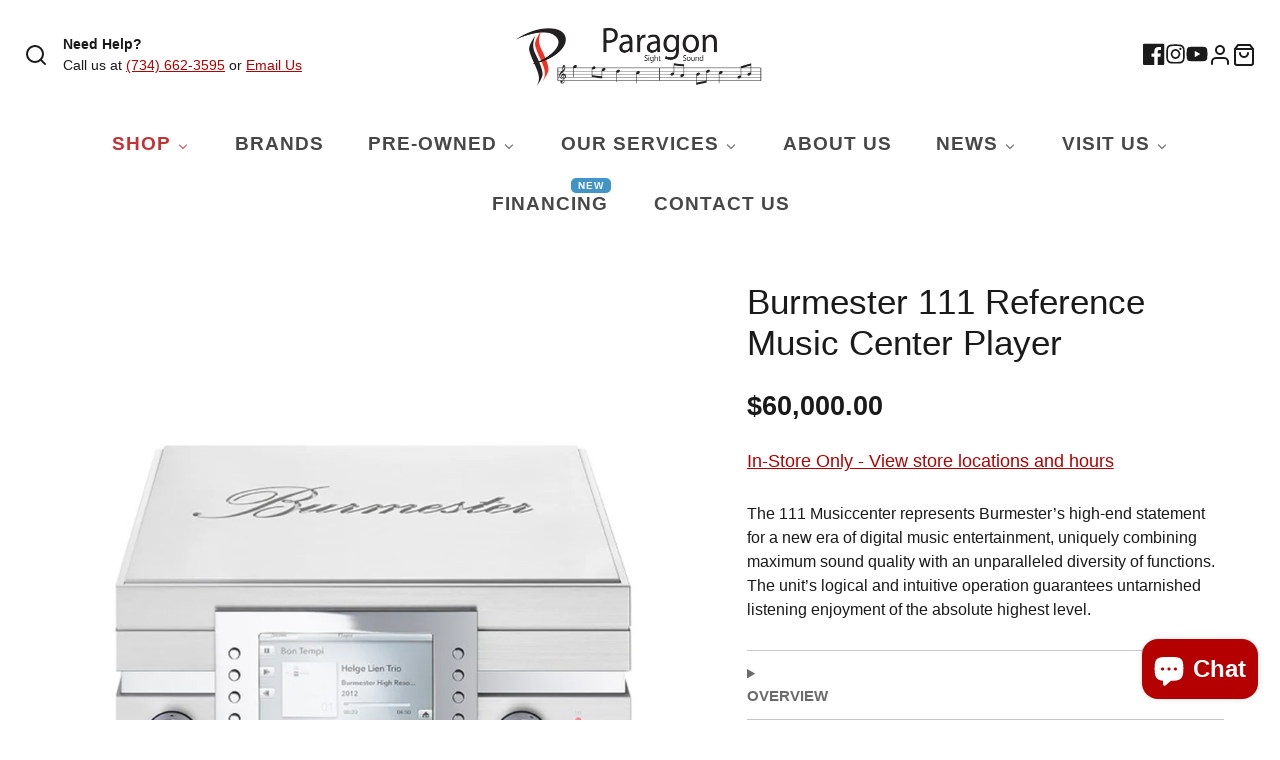

--- FILE ---
content_type: text/html; charset=utf-8
request_url: https://www.paragonsns.com/products/burmester-111-musiccenter-player
body_size: 100740
content:
<!doctype html>
<html class="no-js" lang="en">
  <head>
  


    
  
  
  
  <meta name="p:domain_verify" content="c0486cbf0045df4b76c8876536b7b3a3"/>
    
    <meta charset="utf-8">
    <meta http-equiv="X-UA-Compatible" content="IE=edge">
    <meta name="viewport" content="width=device-width,initial-scale=1">
    <meta name="theme-color" content="">
    <link rel="canonical" href="https://www.paragonsns.com/products/burmester-111-musiccenter-player">
    <link rel="preconnect" href="https://cdn.shopify.com" crossorigin><link rel="icon" type="image/png" href="//www.paragonsns.com/cdn/shop/files/Favicon_2x_0aae5fe3-42d5-455f-ab0c-56f5be147a18_32x32.webp?v=1680695151"><title>Burmester 111 MusicCenter Player | Paragon Sight &amp; Sound</title>
    
    
      <meta name="description" content="Looking for 111 MusicCenter? Paragon Sight &amp; Sound carries the best Players by Burmester. Learn more online or visit our Ann Arbor location.">
    

      <meta name="google-site-verification" content="cZX-Ee5tMVC2v7SJXX8PMH_0Ex_rfLHIVKLpu5h5Ig8" />


    

<meta property="og:site_name" content="Paragon Sight &amp; Sound">
<meta property="og:url" content="https://www.paragonsns.com/products/burmester-111-musiccenter-player">
<meta property="og:title" content="Burmester 111 MusicCenter Player | Paragon Sight &amp; Sound">
<meta property="og:type" content="product">
<meta property="og:description" content="Looking for 111 MusicCenter? Paragon Sight &amp; Sound carries the best Players by Burmester. Learn more online or visit our Ann Arbor location."><meta property="og:image" content="http://www.paragonsns.com/cdn/shop/products/burmester_111_1000x1000__0003_MD_1x1_BUR_Web_Produkt_Front_111-1024x1024.jpg?v=1644609630">
  <meta property="og:image:secure_url" content="https://www.paragonsns.com/cdn/shop/products/burmester_111_1000x1000__0003_MD_1x1_BUR_Web_Produkt_Front_111-1024x1024.jpg?v=1644609630">
  <meta property="og:image:width" content="1000">
  <meta property="og:image:height" content="1000"><meta property="og:price:amount" content="60,000.00">
  <meta property="og:price:currency" content="USD"><meta name="twitter:card" content="summary_large_image">
<meta name="twitter:title" content="Burmester 111 MusicCenter Player | Paragon Sight &amp; Sound">
<meta name="twitter:description" content="Looking for 111 MusicCenter? Paragon Sight &amp; Sound carries the best Players by Burmester. Learn more online or visit our Ann Arbor location.">

    <script src="//www.paragonsns.com/cdn/shop/t/33/assets/core.js?v=161069597237085396281684779763" defer="defer"></script>
    <script>window.performance && window.performance.mark && window.performance.mark('shopify.content_for_header.start');</script><meta name="google-site-verification" content="5ElRxWOzH-r2ZUyi2-8yg53jRxZ8O-o9Z0QyttKLXFI">
<meta name="google-site-verification" content="5ElRxWOzH-r2ZUyi2-8yg53jRxZ8O-o9Z0QyttKLXFI">
<meta id="shopify-digital-wallet" name="shopify-digital-wallet" content="/24233345087/digital_wallets/dialog">
<meta name="shopify-checkout-api-token" content="0d6f5e96ae13d1822af33de4aca2f81e">
<meta id="in-context-paypal-metadata" data-shop-id="24233345087" data-venmo-supported="true" data-environment="production" data-locale="en_US" data-paypal-v4="true" data-currency="USD">
<link rel="alternate" type="application/json+oembed" href="https://www.paragonsns.com/products/burmester-111-musiccenter-player.oembed">
<script async="async" src="/checkouts/internal/preloads.js?locale=en-US"></script>
<script id="shopify-features" type="application/json">{"accessToken":"0d6f5e96ae13d1822af33de4aca2f81e","betas":["rich-media-storefront-analytics"],"domain":"www.paragonsns.com","predictiveSearch":true,"shopId":24233345087,"locale":"en"}</script>
<script>var Shopify = Shopify || {};
Shopify.shop = "paragons-s.myshopify.com";
Shopify.locale = "en";
Shopify.currency = {"active":"USD","rate":"1.0"};
Shopify.country = "US";
Shopify.theme = {"name":"galleria3-2-0  MHT-DEV *LIVE CLIENT*","id":122362724415,"schema_name":"Galleria","schema_version":"3.2.0","theme_store_id":null,"role":"main"};
Shopify.theme.handle = "null";
Shopify.theme.style = {"id":null,"handle":null};
Shopify.cdnHost = "www.paragonsns.com/cdn";
Shopify.routes = Shopify.routes || {};
Shopify.routes.root = "/";</script>
<script type="module">!function(o){(o.Shopify=o.Shopify||{}).modules=!0}(window);</script>
<script>!function(o){function n(){var o=[];function n(){o.push(Array.prototype.slice.apply(arguments))}return n.q=o,n}var t=o.Shopify=o.Shopify||{};t.loadFeatures=n(),t.autoloadFeatures=n()}(window);</script>
<script id="shop-js-analytics" type="application/json">{"pageType":"product"}</script>
<script defer="defer" async type="module" src="//www.paragonsns.com/cdn/shopifycloud/shop-js/modules/v2/client.init-shop-cart-sync_BT-GjEfc.en.esm.js"></script>
<script defer="defer" async type="module" src="//www.paragonsns.com/cdn/shopifycloud/shop-js/modules/v2/chunk.common_D58fp_Oc.esm.js"></script>
<script defer="defer" async type="module" src="//www.paragonsns.com/cdn/shopifycloud/shop-js/modules/v2/chunk.modal_xMitdFEc.esm.js"></script>
<script type="module">
  await import("//www.paragonsns.com/cdn/shopifycloud/shop-js/modules/v2/client.init-shop-cart-sync_BT-GjEfc.en.esm.js");
await import("//www.paragonsns.com/cdn/shopifycloud/shop-js/modules/v2/chunk.common_D58fp_Oc.esm.js");
await import("//www.paragonsns.com/cdn/shopifycloud/shop-js/modules/v2/chunk.modal_xMitdFEc.esm.js");

  window.Shopify.SignInWithShop?.initShopCartSync?.({"fedCMEnabled":true,"windoidEnabled":true});

</script>
<script>(function() {
  var isLoaded = false;
  function asyncLoad() {
    if (isLoaded) return;
    isLoaded = true;
    var urls = ["https:\/\/shopify.instantsearchplus.com\/js\/loader.js?v=2\u0026mode=shopify\u0026UUID=464c3352-b979-4e8a-8040-ca4c1e96e015\u0026store=24233345087\u0026shop=paragons-s.myshopify.com","https:\/\/cdn.gethypervisual.com\/assets\/hypervisual.js?shop=paragons-s.myshopify.com","\/\/www.powr.io\/powr.js?powr-token=paragons-s.myshopify.com\u0026external-type=shopify\u0026shop=paragons-s.myshopify.com"];
    for (var i = 0; i < urls.length; i++) {
      var s = document.createElement('script');
      s.type = 'text/javascript';
      s.async = true;
      s.src = urls[i];
      var x = document.getElementsByTagName('script')[0];
      x.parentNode.insertBefore(s, x);
    }
  };
  if(window.attachEvent) {
    window.attachEvent('onload', asyncLoad);
  } else {
    window.addEventListener('load', asyncLoad, false);
  }
})();</script>
<script id="__st">var __st={"a":24233345087,"offset":-18000,"reqid":"cf8d463e-6cf1-4217-8015-4022ea175052-1769108890","pageurl":"www.paragonsns.com\/products\/burmester-111-musiccenter-player","u":"bbc01570031a","p":"product","rtyp":"product","rid":6874353729599};</script>
<script>window.ShopifyPaypalV4VisibilityTracking = true;</script>
<script id="captcha-bootstrap">!function(){'use strict';const t='contact',e='account',n='new_comment',o=[[t,t],['blogs',n],['comments',n],[t,'customer']],c=[[e,'customer_login'],[e,'guest_login'],[e,'recover_customer_password'],[e,'create_customer']],r=t=>t.map((([t,e])=>`form[action*='/${t}']:not([data-nocaptcha='true']) input[name='form_type'][value='${e}']`)).join(','),a=t=>()=>t?[...document.querySelectorAll(t)].map((t=>t.form)):[];function s(){const t=[...o],e=r(t);return a(e)}const i='password',u='form_key',d=['recaptcha-v3-token','g-recaptcha-response','h-captcha-response',i],f=()=>{try{return window.sessionStorage}catch{return}},m='__shopify_v',_=t=>t.elements[u];function p(t,e,n=!1){try{const o=window.sessionStorage,c=JSON.parse(o.getItem(e)),{data:r}=function(t){const{data:e,action:n}=t;return t[m]||n?{data:e,action:n}:{data:t,action:n}}(c);for(const[e,n]of Object.entries(r))t.elements[e]&&(t.elements[e].value=n);n&&o.removeItem(e)}catch(o){console.error('form repopulation failed',{error:o})}}const l='form_type',E='cptcha';function T(t){t.dataset[E]=!0}const w=window,h=w.document,L='Shopify',v='ce_forms',y='captcha';let A=!1;((t,e)=>{const n=(g='f06e6c50-85a8-45c8-87d0-21a2b65856fe',I='https://cdn.shopify.com/shopifycloud/storefront-forms-hcaptcha/ce_storefront_forms_captcha_hcaptcha.v1.5.2.iife.js',D={infoText:'Protected by hCaptcha',privacyText:'Privacy',termsText:'Terms'},(t,e,n)=>{const o=w[L][v],c=o.bindForm;if(c)return c(t,g,e,D).then(n);var r;o.q.push([[t,g,e,D],n]),r=I,A||(h.body.append(Object.assign(h.createElement('script'),{id:'captcha-provider',async:!0,src:r})),A=!0)});var g,I,D;w[L]=w[L]||{},w[L][v]=w[L][v]||{},w[L][v].q=[],w[L][y]=w[L][y]||{},w[L][y].protect=function(t,e){n(t,void 0,e),T(t)},Object.freeze(w[L][y]),function(t,e,n,w,h,L){const[v,y,A,g]=function(t,e,n){const i=e?o:[],u=t?c:[],d=[...i,...u],f=r(d),m=r(i),_=r(d.filter((([t,e])=>n.includes(e))));return[a(f),a(m),a(_),s()]}(w,h,L),I=t=>{const e=t.target;return e instanceof HTMLFormElement?e:e&&e.form},D=t=>v().includes(t);t.addEventListener('submit',(t=>{const e=I(t);if(!e)return;const n=D(e)&&!e.dataset.hcaptchaBound&&!e.dataset.recaptchaBound,o=_(e),c=g().includes(e)&&(!o||!o.value);(n||c)&&t.preventDefault(),c&&!n&&(function(t){try{if(!f())return;!function(t){const e=f();if(!e)return;const n=_(t);if(!n)return;const o=n.value;o&&e.removeItem(o)}(t);const e=Array.from(Array(32),(()=>Math.random().toString(36)[2])).join('');!function(t,e){_(t)||t.append(Object.assign(document.createElement('input'),{type:'hidden',name:u})),t.elements[u].value=e}(t,e),function(t,e){const n=f();if(!n)return;const o=[...t.querySelectorAll(`input[type='${i}']`)].map((({name:t})=>t)),c=[...d,...o],r={};for(const[a,s]of new FormData(t).entries())c.includes(a)||(r[a]=s);n.setItem(e,JSON.stringify({[m]:1,action:t.action,data:r}))}(t,e)}catch(e){console.error('failed to persist form',e)}}(e),e.submit())}));const S=(t,e)=>{t&&!t.dataset[E]&&(n(t,e.some((e=>e===t))),T(t))};for(const o of['focusin','change'])t.addEventListener(o,(t=>{const e=I(t);D(e)&&S(e,y())}));const B=e.get('form_key'),M=e.get(l),P=B&&M;t.addEventListener('DOMContentLoaded',(()=>{const t=y();if(P)for(const e of t)e.elements[l].value===M&&p(e,B);[...new Set([...A(),...v().filter((t=>'true'===t.dataset.shopifyCaptcha))])].forEach((e=>S(e,t)))}))}(h,new URLSearchParams(w.location.search),n,t,e,['guest_login'])})(!0,!0)}();</script>
<script integrity="sha256-4kQ18oKyAcykRKYeNunJcIwy7WH5gtpwJnB7kiuLZ1E=" data-source-attribution="shopify.loadfeatures" defer="defer" src="//www.paragonsns.com/cdn/shopifycloud/storefront/assets/storefront/load_feature-a0a9edcb.js" crossorigin="anonymous"></script>
<script data-source-attribution="shopify.dynamic_checkout.dynamic.init">var Shopify=Shopify||{};Shopify.PaymentButton=Shopify.PaymentButton||{isStorefrontPortableWallets:!0,init:function(){window.Shopify.PaymentButton.init=function(){};var t=document.createElement("script");t.src="https://www.paragonsns.com/cdn/shopifycloud/portable-wallets/latest/portable-wallets.en.js",t.type="module",document.head.appendChild(t)}};
</script>
<script data-source-attribution="shopify.dynamic_checkout.buyer_consent">
  function portableWalletsHideBuyerConsent(e){var t=document.getElementById("shopify-buyer-consent"),n=document.getElementById("shopify-subscription-policy-button");t&&n&&(t.classList.add("hidden"),t.setAttribute("aria-hidden","true"),n.removeEventListener("click",e))}function portableWalletsShowBuyerConsent(e){var t=document.getElementById("shopify-buyer-consent"),n=document.getElementById("shopify-subscription-policy-button");t&&n&&(t.classList.remove("hidden"),t.removeAttribute("aria-hidden"),n.addEventListener("click",e))}window.Shopify?.PaymentButton&&(window.Shopify.PaymentButton.hideBuyerConsent=portableWalletsHideBuyerConsent,window.Shopify.PaymentButton.showBuyerConsent=portableWalletsShowBuyerConsent);
</script>
<script data-source-attribution="shopify.dynamic_checkout.cart.bootstrap">document.addEventListener("DOMContentLoaded",(function(){function t(){return document.querySelector("shopify-accelerated-checkout-cart, shopify-accelerated-checkout")}if(t())Shopify.PaymentButton.init();else{new MutationObserver((function(e,n){t()&&(Shopify.PaymentButton.init(),n.disconnect())})).observe(document.body,{childList:!0,subtree:!0})}}));
</script>
<link id="shopify-accelerated-checkout-styles" rel="stylesheet" media="screen" href="https://www.paragonsns.com/cdn/shopifycloud/portable-wallets/latest/accelerated-checkout-backwards-compat.css" crossorigin="anonymous">
<style id="shopify-accelerated-checkout-cart">
        #shopify-buyer-consent {
  margin-top: 1em;
  display: inline-block;
  width: 100%;
}

#shopify-buyer-consent.hidden {
  display: none;
}

#shopify-subscription-policy-button {
  background: none;
  border: none;
  padding: 0;
  text-decoration: underline;
  font-size: inherit;
  cursor: pointer;
}

#shopify-subscription-policy-button::before {
  box-shadow: none;
}

      </style>

<script>window.performance && window.performance.mark && window.performance.mark('shopify.content_for_header.end');</script>

    

  <style data-shopify>
    
    
    
    
    

    :root {
      --font-body-family: Helvetica, Arial, sans-serif;
      --font-body-style: normal;
      --font-body-weight: 400;
      --font-body-weight-bold: bold;

      --font-heading-family: Helvetica, Arial, sans-serif;
      --font-heading-style: normal;
      --font-heading-weight: 400;

      --font-size-base: 16px;

      --line-height-base: 1.5;

    


      --color-text: 26, 26, 26;
      --color-background: 255, 255, 255;
      --color-alt-background: 228, 228, 228;
      --color-accent: 180, 0, 0;
      --color-accent-c: 255, 255, 255;
      --color-border: 234, 234, 234;
      --color-sale-price: 180, 0, 0;
      --color-star-rating: 246, 164, 41;
      --color-error: 220, 53, 69;
      --color-success: 25, 135, 84;
      --color-warning: 255, 193, 84;

      --spacer: 1rem;
      --color-link: 180, 0, 0;

    
    }
  </style>

    <link href="//www.paragonsns.com/cdn/shop/t/33/assets/core.css?v=20658462056900460931684779763" rel="stylesheet" type="text/css" media="all" />
    <link href="//www.paragonsns.com/cdn/shop/t/33/assets/button.css?v=100503580076924347181684779750" rel="stylesheet" type="text/css" media="all" />
    <link href="//www.paragonsns.com/cdn/shop/t/33/assets/grid.css?v=5270435188057093651684779770" rel="stylesheet" type="text/css" media="all" />
    <link href="//www.paragonsns.com/cdn/shop/t/33/assets/media.css?v=165467441814921808031684779781" rel="stylesheet" type="text/css" media="all" />
    <link href="//www.paragonsns.com/cdn/shop/t/33/assets/hero.css?v=90710490762018649331684779772" rel="stylesheet" type="text/css" media="all" />
    <link href="//www.paragonsns.com/cdn/shop/t/33/assets/price.css?v=31753938813150957691684779815" rel="stylesheet" type="text/css" media="all" />

    <link rel="stylesheet" href="//www.paragonsns.com/cdn/shop/t/33/assets/spinner.css?v=125212288647693193331684779841" media="print" onload="this.media='all'">
    <noscript><link href="//www.paragonsns.com/cdn/shop/t/33/assets/spinner.css?v=125212288647693193331684779841" rel="stylesheet" type="text/css" media="all" /></noscript>
    
      <link rel="stylesheet" href="//www.paragonsns.com/cdn/shop/t/33/assets/animation-section-reveal.css?v=32483217327666344871684779745" media="print" onload="this.media='all'">
    
<script>document.documentElement.className = document.documentElement.className.replace('no-js', 'js');</script>


    
<script>window.__pagefly_analytics_settings__={"acceptTracking":true};</script>

    <!-- Clarity code ================================================== -->
<script type="text/javascript">
    (function(c,l,a,r,i,t,y){
        c[a]=c[a]||function(){(c[a].q=c[a].q||[]).push(arguments)};
        t=l.createElement(r);t.async=1;t.src="https://www.clarity.ms/tag/"+i;
        y=l.getElementsByTagName(r)[0];y.parentNode.insertBefore(t,y);
    })(window, document, "clarity", "script", "gdozreafyb");
</script>
  
  <script>(function(w,d,t,r,u){var f,n,i;w[u]=w[u]||[],f=function(){var o={ti:"149000876"};o.q=w[u],w[u]=new UET(o),w[u].push("pageLoad")},n=d.createElement(t),n.src=r,n.async=1,n.onload=n.onreadystatechange=function(){var s=this.readyState;s&&s!=="loaded"&&s!=="complete"||(f(),n.onload=n.onreadystatechange=null)},i=d.getElementsByTagName(t)[0],i.parentNode.insertBefore(n,i)})(window,document,"script","//bat.bing.com/bat.js","uetq");</script>

    
  








<!-- BEGIN app block: shopify://apps/pagefly-page-builder/blocks/app-embed/83e179f7-59a0-4589-8c66-c0dddf959200 -->

<!-- BEGIN app snippet: pagefly-cro-ab-testing-main -->







<script>
  ;(function () {
    const url = new URL(window.location)
    const viewParam = url.searchParams.get('view')
    if (viewParam && viewParam.includes('variant-pf-')) {
      url.searchParams.set('pf_v', viewParam)
      url.searchParams.delete('view')
      window.history.replaceState({}, '', url)
    }
  })()
</script>



<script type='module'>
  
  window.PAGEFLY_CRO = window.PAGEFLY_CRO || {}

  window.PAGEFLY_CRO['data_debug'] = {
    original_template_suffix: "in-store-only",
    allow_ab_test: false,
    ab_test_start_time: 0,
    ab_test_end_time: 0,
    today_date_time: 1769108890000,
  }
  window.PAGEFLY_CRO['GA4'] = { enabled: true}
</script>

<!-- END app snippet -->








  <script src='https://cdn.shopify.com/extensions/019bb4f9-aed6-78a3-be91-e9d44663e6bf/pagefly-page-builder-215/assets/pagefly-helper.js' defer='defer'></script>

  <script src='https://cdn.shopify.com/extensions/019bb4f9-aed6-78a3-be91-e9d44663e6bf/pagefly-page-builder-215/assets/pagefly-general-helper.js' defer='defer'></script>

  <script src='https://cdn.shopify.com/extensions/019bb4f9-aed6-78a3-be91-e9d44663e6bf/pagefly-page-builder-215/assets/pagefly-snap-slider.js' defer='defer'></script>

  <script src='https://cdn.shopify.com/extensions/019bb4f9-aed6-78a3-be91-e9d44663e6bf/pagefly-page-builder-215/assets/pagefly-slideshow-v3.js' defer='defer'></script>

  <script src='https://cdn.shopify.com/extensions/019bb4f9-aed6-78a3-be91-e9d44663e6bf/pagefly-page-builder-215/assets/pagefly-slideshow-v4.js' defer='defer'></script>

  <script src='https://cdn.shopify.com/extensions/019bb4f9-aed6-78a3-be91-e9d44663e6bf/pagefly-page-builder-215/assets/pagefly-glider.js' defer='defer'></script>

  <script src='https://cdn.shopify.com/extensions/019bb4f9-aed6-78a3-be91-e9d44663e6bf/pagefly-page-builder-215/assets/pagefly-slideshow-v1-v2.js' defer='defer'></script>

  <script src='https://cdn.shopify.com/extensions/019bb4f9-aed6-78a3-be91-e9d44663e6bf/pagefly-page-builder-215/assets/pagefly-product-media.js' defer='defer'></script>

  <script src='https://cdn.shopify.com/extensions/019bb4f9-aed6-78a3-be91-e9d44663e6bf/pagefly-page-builder-215/assets/pagefly-product.js' defer='defer'></script>


<script id='pagefly-helper-data' type='application/json'>
  {
    "page_optimization": {
      "assets_prefetching": false
    },
    "elements_asset_mapper": {
      "Accordion": "https://cdn.shopify.com/extensions/019bb4f9-aed6-78a3-be91-e9d44663e6bf/pagefly-page-builder-215/assets/pagefly-accordion.js",
      "Accordion3": "https://cdn.shopify.com/extensions/019bb4f9-aed6-78a3-be91-e9d44663e6bf/pagefly-page-builder-215/assets/pagefly-accordion3.js",
      "CountDown": "https://cdn.shopify.com/extensions/019bb4f9-aed6-78a3-be91-e9d44663e6bf/pagefly-page-builder-215/assets/pagefly-countdown.js",
      "GMap1": "https://cdn.shopify.com/extensions/019bb4f9-aed6-78a3-be91-e9d44663e6bf/pagefly-page-builder-215/assets/pagefly-gmap.js",
      "GMap2": "https://cdn.shopify.com/extensions/019bb4f9-aed6-78a3-be91-e9d44663e6bf/pagefly-page-builder-215/assets/pagefly-gmap.js",
      "GMapBasicV2": "https://cdn.shopify.com/extensions/019bb4f9-aed6-78a3-be91-e9d44663e6bf/pagefly-page-builder-215/assets/pagefly-gmap.js",
      "GMapAdvancedV2": "https://cdn.shopify.com/extensions/019bb4f9-aed6-78a3-be91-e9d44663e6bf/pagefly-page-builder-215/assets/pagefly-gmap.js",
      "HTML.Video": "https://cdn.shopify.com/extensions/019bb4f9-aed6-78a3-be91-e9d44663e6bf/pagefly-page-builder-215/assets/pagefly-htmlvideo.js",
      "HTML.Video2": "https://cdn.shopify.com/extensions/019bb4f9-aed6-78a3-be91-e9d44663e6bf/pagefly-page-builder-215/assets/pagefly-htmlvideo2.js",
      "HTML.Video3": "https://cdn.shopify.com/extensions/019bb4f9-aed6-78a3-be91-e9d44663e6bf/pagefly-page-builder-215/assets/pagefly-htmlvideo2.js",
      "BackgroundVideo": "https://cdn.shopify.com/extensions/019bb4f9-aed6-78a3-be91-e9d44663e6bf/pagefly-page-builder-215/assets/pagefly-htmlvideo2.js",
      "Instagram": "https://cdn.shopify.com/extensions/019bb4f9-aed6-78a3-be91-e9d44663e6bf/pagefly-page-builder-215/assets/pagefly-instagram.js",
      "Instagram2": "https://cdn.shopify.com/extensions/019bb4f9-aed6-78a3-be91-e9d44663e6bf/pagefly-page-builder-215/assets/pagefly-instagram.js",
      "Insta3": "https://cdn.shopify.com/extensions/019bb4f9-aed6-78a3-be91-e9d44663e6bf/pagefly-page-builder-215/assets/pagefly-instagram3.js",
      "Tabs": "https://cdn.shopify.com/extensions/019bb4f9-aed6-78a3-be91-e9d44663e6bf/pagefly-page-builder-215/assets/pagefly-tab.js",
      "Tabs3": "https://cdn.shopify.com/extensions/019bb4f9-aed6-78a3-be91-e9d44663e6bf/pagefly-page-builder-215/assets/pagefly-tab3.js",
      "ProductBox": "https://cdn.shopify.com/extensions/019bb4f9-aed6-78a3-be91-e9d44663e6bf/pagefly-page-builder-215/assets/pagefly-cart.js",
      "FBPageBox2": "https://cdn.shopify.com/extensions/019bb4f9-aed6-78a3-be91-e9d44663e6bf/pagefly-page-builder-215/assets/pagefly-facebook.js",
      "FBLikeButton2": "https://cdn.shopify.com/extensions/019bb4f9-aed6-78a3-be91-e9d44663e6bf/pagefly-page-builder-215/assets/pagefly-facebook.js",
      "TwitterFeed2": "https://cdn.shopify.com/extensions/019bb4f9-aed6-78a3-be91-e9d44663e6bf/pagefly-page-builder-215/assets/pagefly-twitter.js",
      "Paragraph4": "https://cdn.shopify.com/extensions/019bb4f9-aed6-78a3-be91-e9d44663e6bf/pagefly-page-builder-215/assets/pagefly-paragraph4.js",

      "AliReviews": "https://cdn.shopify.com/extensions/019bb4f9-aed6-78a3-be91-e9d44663e6bf/pagefly-page-builder-215/assets/pagefly-3rd-elements.js",
      "BackInStock": "https://cdn.shopify.com/extensions/019bb4f9-aed6-78a3-be91-e9d44663e6bf/pagefly-page-builder-215/assets/pagefly-3rd-elements.js",
      "GloboBackInStock": "https://cdn.shopify.com/extensions/019bb4f9-aed6-78a3-be91-e9d44663e6bf/pagefly-page-builder-215/assets/pagefly-3rd-elements.js",
      "GrowaveWishlist": "https://cdn.shopify.com/extensions/019bb4f9-aed6-78a3-be91-e9d44663e6bf/pagefly-page-builder-215/assets/pagefly-3rd-elements.js",
      "InfiniteOptionsShopPad": "https://cdn.shopify.com/extensions/019bb4f9-aed6-78a3-be91-e9d44663e6bf/pagefly-page-builder-215/assets/pagefly-3rd-elements.js",
      "InkybayProductPersonalizer": "https://cdn.shopify.com/extensions/019bb4f9-aed6-78a3-be91-e9d44663e6bf/pagefly-page-builder-215/assets/pagefly-3rd-elements.js",
      "LimeSpot": "https://cdn.shopify.com/extensions/019bb4f9-aed6-78a3-be91-e9d44663e6bf/pagefly-page-builder-215/assets/pagefly-3rd-elements.js",
      "Loox": "https://cdn.shopify.com/extensions/019bb4f9-aed6-78a3-be91-e9d44663e6bf/pagefly-page-builder-215/assets/pagefly-3rd-elements.js",
      "Opinew": "https://cdn.shopify.com/extensions/019bb4f9-aed6-78a3-be91-e9d44663e6bf/pagefly-page-builder-215/assets/pagefly-3rd-elements.js",
      "Powr": "https://cdn.shopify.com/extensions/019bb4f9-aed6-78a3-be91-e9d44663e6bf/pagefly-page-builder-215/assets/pagefly-3rd-elements.js",
      "ProductReviews": "https://cdn.shopify.com/extensions/019bb4f9-aed6-78a3-be91-e9d44663e6bf/pagefly-page-builder-215/assets/pagefly-3rd-elements.js",
      "PushOwl": "https://cdn.shopify.com/extensions/019bb4f9-aed6-78a3-be91-e9d44663e6bf/pagefly-page-builder-215/assets/pagefly-3rd-elements.js",
      "ReCharge": "https://cdn.shopify.com/extensions/019bb4f9-aed6-78a3-be91-e9d44663e6bf/pagefly-page-builder-215/assets/pagefly-3rd-elements.js",
      "Rivyo": "https://cdn.shopify.com/extensions/019bb4f9-aed6-78a3-be91-e9d44663e6bf/pagefly-page-builder-215/assets/pagefly-3rd-elements.js",
      "TrackingMore": "https://cdn.shopify.com/extensions/019bb4f9-aed6-78a3-be91-e9d44663e6bf/pagefly-page-builder-215/assets/pagefly-3rd-elements.js",
      "Vitals": "https://cdn.shopify.com/extensions/019bb4f9-aed6-78a3-be91-e9d44663e6bf/pagefly-page-builder-215/assets/pagefly-3rd-elements.js",
      "Wiser": "https://cdn.shopify.com/extensions/019bb4f9-aed6-78a3-be91-e9d44663e6bf/pagefly-page-builder-215/assets/pagefly-3rd-elements.js"
    },
    "custom_elements_mapper": {
      "pf-click-action-element": "https://cdn.shopify.com/extensions/019bb4f9-aed6-78a3-be91-e9d44663e6bf/pagefly-page-builder-215/assets/pagefly-click-action-element.js",
      "pf-dialog-element": "https://cdn.shopify.com/extensions/019bb4f9-aed6-78a3-be91-e9d44663e6bf/pagefly-page-builder-215/assets/pagefly-dialog-element.js"
    }
  }
</script>


<!-- END app block --><!-- BEGIN app block: shopify://apps/warnify-pro-warnings/blocks/main/b82106ea-6172-4ab0-814f-17df1cb2b18a --><!-- BEGIN app snippet: product -->
<script>    var Elspw = {        params: {            money_format: "${{amount}}",            cart: {                "total_price" : 0,                "attributes": {},                "items" : [                ]            }        }    };    Elspw.params.product = {        "id": 6874353729599,        "title": "Burmester 111 Reference Music Center Player",        "handle": "burmester-111-musiccenter-player",        "tags": ["availability_Availability: This product is available for purchase in-store only. Contact us for more information.","brand_Burmester","In-Store Only","Type_Players \u0026 Transports","Type_Streamers \u0026 Servers"],        "variants":[{"id":39596192366655,"qty":0 === null ? 999 : 0,"title":"Default Title","policy":"continue"}],        "collection_ids":[158051631167,167468761151,157135732799,157898211391,157897556031]    };</script><!-- END app snippet --><!-- BEGIN app snippet: settings -->
  <script>    (function(){      Elspw.loadScript=function(a,b){var c=document.createElement("script");c.type="text/javascript",c.readyState?c.onreadystatechange=function(){"loaded"!=c.readyState&&"complete"!=c.readyState||(c.onreadystatechange=null,b())}:c.onload=function(){b()},c.src=a,document.getElementsByTagName("head")[0].appendChild(c)};      Elspw.config= {"sort_by":"","enabled":"1","button":"form[action=\"/cart/add\"] [type=submit], form[action=\"/cart/add\"] .shopify-payment-button__button","css":"div.remodal-wrapper.remodal-is-opened { z-index: 9999999; }  div.remodal-overlay.remodal-is-opened { z-index: 9999998;  }","tag":"Els PW","alerts":[{"id":12530,"shop_id":10531,"enabled":1,"name":"2-3 Weeks for Fulfillment","settings":{"checkout_allowed":"1","line_item_property":"This product is estimated to ship in 2-3 weeks."},"combine":0,"render_type":null,"design_settings":"","checkout_settings":"","message_backup":"<p><strong>{{product.title}}</strong> is estimated to ship in 2-3 weeks. Shipping times are subject to change. Continue?</p>","message":"<p><strong>{{product.title}}</strong> is estimated to ship in 2-3 weeks. Shipping times are subject to change. Continue?</p>","based_on":"variants","one_time":0,"geo_enabled":0,"geo":[],"created_at":"2020-10-01T14:07:29.000000Z","updated_at":"2023-06-28T16:15:05.000000Z","tag":"Els PW 12530"},{"id":12532,"shop_id":10531,"enabled":1,"name":"1-2 Weeks","settings":{"checkout_allowed":"1","line_item_property":"This product is estimated to ship in 1-2 weeks."},"combine":0,"render_type":null,"design_settings":"","checkout_settings":"","message_backup":"<p><strong>{{product.title}}</strong> is estimated to ship in 1-2 weeks. Shipping times are subject to change. Continue?</p>","message":"<p><strong>{{product.title}}</strong> is estimated to ship in 1-2 weeks. Shipping times are subject to change. Continue?</p>","based_on":"variants","one_time":0,"geo_enabled":0,"geo":[],"created_at":"2020-10-01T14:21:05.000000Z","updated_at":"2023-07-12T13:07:45.000000Z","tag":"Els PW 12532"},{"id":12533,"shop_id":10531,"enabled":1,"name":"3-4 Weeks","settings":{"checkout_allowed":"1","line_item_property":"This product is estimated to ship in 3-4 weeks."},"combine":0,"render_type":null,"design_settings":"","checkout_settings":"","message_backup":"<p><strong>{{product.title}}</strong> is estimated to ship in 3-4 weeks. Shipping times are subject to change. Continue?</p>","message":"<p><strong>{{product.title}}</strong> is estimated to ship in 3-4 weeks. Shipping times are subject to change. Continue?</p>","based_on":"variants","one_time":0,"geo_enabled":0,"geo":[],"created_at":"2020-10-01T14:23:28.000000Z","updated_at":"2023-07-17T16:10:58.000000Z","tag":"Els PW 12533"},{"id":12534,"shop_id":10531,"enabled":1,"name":"Pre-Order","settings":{"checkout_allowed":"1","line_item_property":"Pre-Order Item"},"combine":0,"render_type":null,"design_settings":"","checkout_settings":"","message_backup":"<p><strong>{{product.title}}</strong> is a pre-order item and will ship upon product release. Continue?</p>","message":"<p><strong>{{product.title}}</strong> is a pre-order item and will ship upon product release. Continue?</p>","based_on":"variants","one_time":0,"geo_enabled":0,"geo":[],"created_at":"2020-10-01T14:27:57.000000Z","updated_at":"2023-09-11T15:04:28.000000Z","tag":"Els PW 12534"},{"id":12535,"shop_id":10531,"enabled":1,"name":"Special Order","settings":{"checkout_allowed":"1","line_item_property":"This item is a special order."},"combine":0,"render_type":null,"design_settings":"","checkout_settings":null,"message_backup":"<p><strong>{{product.title}}</strong> is a special order and may have a longer lead time. Continue?</p>","message":"<p><strong>{{product.title}}</strong> is a special order and may have a longer lead time. Continue?</p>","based_on":"variants","one_time":0,"geo_enabled":0,"geo":[],"created_at":"2020-10-01T14:40:33.000000Z","updated_at":"2023-06-08T14:14:19.000000Z","tag":"Els PW 12535"},{"id":12536,"shop_id":10531,"enabled":1,"name":"Local Pick-Up","settings":{"checkout_allowed":"1","line_item_property":"Local Pick-Up"},"combine":0,"render_type":null,"design_settings":"","checkout_settings":"","message_backup":"<p><strong>{{product.title}}</strong> is a local pick-up only and cannot be shipped. Upon purchase, we will contact you to confirm pick-up details. Continue?</p>","message":"<p><strong>{{product.title}}</strong> is a local pick-up only and cannot be shipped. Upon purchase, we will contact you to confirm pick-up details. Continue?</p>","based_on":"products","one_time":0,"geo_enabled":0,"geo":[],"created_at":"2020-10-01T14:47:15.000000Z","updated_at":"2024-01-30T17:44:17.000000Z","tag":"Els PW 12536"},{"id":12587,"shop_id":10531,"enabled":1,"name":"Backorder - Do not allow orders","settings":{"checkout_allowed":"0","line_item_property":"Backorder"},"combine":0,"render_type":null,"design_settings":"","checkout_settings":"","message_backup":"<p><strong>{{product.title}}</strong> is on backorder and will become available for purchase when the backorder is lifted. <a href=\"https://www.paragonsns.com/pages/contact-us\">Contact us</a> to be alerted when this item becomes available again.</p>","message":"<p><strong>{{product.title}}</strong> is on backorder and will become available for purchase when the backorder is lifted. <a href=\"https://www.paragonsns.com/pages/contact-us\">Contact us</a> to be alerted when this item becomes available again.</p>","based_on":"products","one_time":0,"geo_enabled":0,"geo":[],"created_at":"2020-10-05T18:06:09.000000Z","updated_at":"2023-10-05T15:21:55.000000Z","tag":"Els PW 12587"},{"id":12588,"shop_id":10531,"enabled":1,"name":"2-3 Days - EAT Only","settings":{"checkout_allowed":"1","line_item_property":"Ships directly from the factory"},"combine":0,"render_type":null,"design_settings":"","checkout_settings":null,"message_backup":"<p><strong>{{product.title}}</strong> typically ships within 2-3 days. Shipping times are subject to change. Continue?</p>","message":"<p><strong>{{product.title}}</strong> typically ships within 2-3 days. Shipping times are subject to change. Continue?</p>","based_on":"products","one_time":0,"geo_enabled":0,"geo":[],"created_at":"2020-10-05T18:08:45.000000Z","updated_at":"2020-10-07T16:04:31.000000Z","tag":"Els PW 12588"},{"id":12592,"shop_id":10531,"enabled":1,"name":"HRS - E1","settings":{"checkout_allowed":"1","line_item_property":"Please allow 3-4 weeks for fulfillment"},"combine":0,"render_type":null,"design_settings":"","checkout_settings":null,"message_backup":"<p><strong>{{product.title}}</strong> will be loaded for your specific component. Once your order is received, we will contact you to obtain your component information. This allows us to ensure the proper load level for your equipment. Orders typically ship in 3-4 weeks from the HRS factory. Continue?</p>","message":"<p><strong>{{product.title}}</strong> will be loaded for your specific component. Once your order is received, we will contact you to obtain your component information. This allows us to ensure the proper load level for your equipment. Orders typically ship in 3-4 weeks from the HRS factory. Continue?</p>","based_on":"products","one_time":0,"geo_enabled":0,"geo":[],"created_at":"2020-10-05T20:02:13.000000Z","updated_at":"2022-11-21T20:01:20.000000Z","tag":"Els PW 12592"},{"id":12605,"shop_id":10531,"enabled":1,"name":"Backorder - Allow Orders","settings":{"checkout_allowed":"1","line_item_property":"Backorder"},"combine":0,"render_type":null,"design_settings":"","checkout_settings":"","message_backup":"<p><strong>{{product.title}}</strong> is on backorder. Please <a href=\"https://www.paragonsns.com/pages/contact-us\">contact us</a> for the most current information on shipping timeframes. Would you like to continue placing your order?</p>","message":"<p><strong>{{product.title}}</strong> is on backorder. Please <a href=\"https://www.paragonsns.com/pages/contact-us\">contact us</a> for the most current information on shipping timeframes. Would you like to continue placing your order?</p>","based_on":"variants","one_time":0,"geo_enabled":0,"geo":[],"created_at":"2020-10-06T17:37:48.000000Z","updated_at":"2023-07-05T14:32:11.000000Z","tag":"Els PW 12605"},{"id":12619,"shop_id":10531,"enabled":1,"name":"Transparent Only","settings":{"checkout_allowed":"1","line_item_property":"Typically ships in 3-5 days"},"combine":0,"render_type":null,"design_settings":"","checkout_settings":null,"message_backup":"<p><strong>{{product.title}}</strong> typically ships in 3-5 days. Shipping times are subject to change. Continue?</p>","message":"<p><strong>{{product.title}}</strong> typically ships in 3-5 days. Shipping times are subject to change. Continue?</p>","based_on":"variants","one_time":0,"geo_enabled":0,"geo":[],"created_at":"2020-10-07T16:10:37.000000Z","updated_at":"2020-12-04T19:44:07.000000Z","tag":"Els PW 12619"},{"id":15736,"shop_id":10531,"enabled":1,"name":"EAT C Major SPECIAL ","settings":{"checkout_allowed":"1","line_item_property":""},"combine":0,"render_type":null,"design_settings":"","checkout_settings":null,"message_backup":"<p><strong>{{product.title}}</strong> is currently in production and should start shipping near the end of June 2021. Shipping times are subject to change.</p>","message":"<p><strong>{{product.title}}</strong> is currently in production and should start shipping near the end of June 2021. Shipping times are subject to change.</p>","based_on":"products","one_time":0,"geo_enabled":0,"geo":[],"created_at":"2021-04-29T18:50:26.000000Z","updated_at":"2021-04-29T18:50:55.000000Z","tag":"Els PW 15736"},{"id":16260,"shop_id":10531,"enabled":1,"name":"Clearaudio Turntables","settings":{"checkout_allowed":"1","line_item_property":"This product may have increased lead time."},"combine":0,"render_type":null,"design_settings":"","checkout_settings":null,"message_backup":"<p><strong>{{product.title}}</strong> is a highly customized product that may have a longer lead time. Please contact us for a shipping estimate. Continue now with purchase?</p>","message":"<p><strong>{{product.title}}</strong> is a highly customized product that may have a longer lead time. Please contact us for a shipping estimate. Continue now with purchase?</p>","based_on":"variants","one_time":0,"geo_enabled":0,"geo":[],"created_at":"2021-06-14T20:08:44.000000Z","updated_at":"2021-06-15T14:18:31.000000Z","tag":"Els PW 16260"},{"id":17345,"shop_id":10531,"enabled":1,"name":"6-8 Weeks","settings":{"checkout_allowed":"1","line_item_property":null},"combine":0,"render_type":null,"design_settings":"","checkout_settings":null,"message_backup":"<p><strong>{{product.title}}</strong> is estimated to ship in 6-8 weeks. Shipping times are subject to change. Continue?</p>","message":"<p><strong>{{product.title}}</strong> is estimated to ship in 6-8 weeks. Shipping times are subject to change. Continue?</p>","based_on":"variants","one_time":0,"geo_enabled":0,"geo":[],"created_at":"2021-09-16T14:42:44.000000Z","updated_at":"2021-11-29T21:45:26.000000Z","tag":"Els PW 17345"},{"id":19080,"shop_id":10531,"enabled":1,"name":"Mofi Limited Quantities","settings":{"checkout_allowed":true,"line_item_property":"Limited Qty"},"combine":0,"render_type":null,"design_settings":"","checkout_settings":null,"message_backup":"<p><strong>Due to limited supply &amp; high demand, in order to best serve our customers, this item is restricted to 4 packs per customer. Quantities over 4 will be automatically refunded. Duplicated orders will also be refunded.&nbsp;</strong></p>","message":"<p><strong>Due to limited supply &amp; high demand, in order to best serve our customers, this item is restricted to 4 packs per customer. Quantities over 4 will be automatically refunded. Duplicated orders will also be refunded.&nbsp;</strong></p>","based_on":"products","one_time":0,"geo_enabled":0,"geo":[],"created_at":"2022-02-09T18:39:15.000000Z","updated_at":"2022-02-10T15:46:58.000000Z","tag":"Els PW 19080"},{"id":22082,"shop_id":10531,"enabled":1,"name":"HRS EXR","settings":{"checkout_allowed":true,"line_item_property":null},"combine":0,"render_type":null,"design_settings":"","checkout_settings":null,"message_backup":"<p><span style=\"color: #212b36; font-family: -apple-system, BlinkMacSystemFont, 'San Francisco', 'Segoe UI', Roboto, 'Helvetica Neue', sans-serif; font-size: 14px;\">Heights listed are with 8\" component spacing. Standard component spacing for the EXR, which is included in the price, is: 6\" (15.2cm), 8\" (20.3cm), 10\" (25.4cm), or 12\" (30.5cm). Custom spacing is available at an additional cost. Please call us for pricing on custom options. </span></p>\n<p><strong style=\"color: #212b36; font-family: -apple-system, BlinkMacSystemFont, 'San Francisco', 'Segoe UI', Roboto, 'Helvetica Neue', sans-serif; font-size: 14px;\">Once we receive your order, we will reach out to confirm your component spacing.</strong></p>","message":"<p><span style=\"color: #212b36; font-family: -apple-system, BlinkMacSystemFont, 'San Francisco', 'Segoe UI', Roboto, 'Helvetica Neue', sans-serif; font-size: 14px;\">Heights listed are with 8\" component spacing. Standard component spacing for the EXR, which is included in the price, is: 6\" (15.2cm), 8\" (20.3cm), 10\" (25.4cm), or 12\" (30.5cm). Custom spacing is available at an additional cost. Please call us for pricing on custom options. </span></p>\n<p><strong style=\"color: #212b36; font-family: -apple-system, BlinkMacSystemFont, 'San Francisco', 'Segoe UI', Roboto, 'Helvetica Neue', sans-serif; font-size: 14px;\">Once we receive your order, we will reach out to confirm your component spacing.</strong></p>","based_on":"products","one_time":0,"geo_enabled":0,"geo":[],"created_at":"2022-11-16T19:18:33.000000Z","updated_at":"2022-11-16T19:18:33.000000Z","tag":"Els PW 22082"},{"id":22877,"shop_id":10531,"enabled":1,"name":"Add-On Items","settings":{"checkout_allowed":true,"line_item_property":null},"combine":0,"render_type":null,"design_settings":"","checkout_settings":"","message_backup":"<p><strong>{{product.title}}</strong> is an ADD-ON item. Add-on items ship free within the continetntal US in quantities of 2 or more, or when combined with the purchase of other items. Continue?</p>","message":"<p><strong>{{product.title}}</strong> is an ADD-ON item. Add-on items ship free within the continetntal US in quantities of 2 or more, or when combined with the purchase of other items. Continue?</p>","based_on":"products","one_time":0,"geo_enabled":0,"geo":[],"created_at":"2023-01-20T18:08:00.000000Z","updated_at":"2023-07-07T13:23:02.000000Z","tag":"Els PW 22877"},{"id":24895,"shop_id":10531,"enabled":1,"name":"D110 Ash Black Special Warning","settings":{"checkout_allowed":false,"line_item_property":null},"combine":0,"render_type":null,"design_settings":"","checkout_settings":"","message_backup":"<p><strong>{{product.title}}</strong> is available for In-Store purchase only. Please contact us for more details 734-662-3595 or email info@paragonsns.com</p>","message":"<p><strong>{{product.title}}</strong> is available for In-Store purchase only. Please contact us for more details 734-662-3595 or email info@paragonsns.com</p>","based_on":"variants","one_time":0,"geo_enabled":0,"geo":[],"created_at":"2023-09-08T17:08:37.000000Z","updated_at":"2023-09-08T17:09:37.000000Z","tag":"Els PW 24895"},{"id":25602,"shop_id":10531,"enabled":1,"name":"Limited Run - No Longer Available","settings":{"checkout_allowed":false,"line_item_property":null},"combine":0,"render_type":null,"design_settings":"","checkout_settings":"","message_backup":"<p><strong>{{product.title}}</strong> is part of a limited run and is no longer available. <a title=\"CONTACT US\" href=\"https://www.paragonsns.com/pages/contact-us\" target=\"_blank\" rel=\"noopener\">CONTACT US</a> for more information or similar products.&nbsp;</p>","message":"<p><strong>{{product.title}}</strong> is part of a limited run and is no longer available. <a title=\"CONTACT US\" href=\"https://www.paragonsns.com/pages/contact-us\" target=\"_blank\" rel=\"noopener\">CONTACT US</a> for more information or similar products.&nbsp;</p>","based_on":"products","one_time":0,"geo_enabled":0,"geo":[],"created_at":"2023-11-30T14:24:25.000000Z","updated_at":"2023-11-30T14:25:32.000000Z","tag":"Els PW 25602"},{"id":26315,"shop_id":10531,"enabled":1,"name":"Cannot Purchase Online - Orders NOT allowed","settings":{"checkout_allowed":false,"line_item_property":null},"combine":0,"render_type":null,"design_settings":"{\"cancelBtn\":{\"enabled\":false},\"confirmBtn\":{\"fontWeight\":700}}","checkout_settings":"{\"enabled\":false}","message_backup":"<p><strong>{{product.title}}</strong> cannot be purchased online. Please contact us at 734-662-3595 for more information. </p>","message":"<p><strong>{{product.title}}</strong> cannot be purchased online. Please contact us at 734-662-3595 for more information. </p>","based_on":"products","one_time":0,"geo_enabled":0,"geo":[],"created_at":"2024-02-22T20:03:48.000000Z","updated_at":"2024-02-22T20:03:48.000000Z","tag":"Els PW 26315"}],"grid_enabled":1,"storefront_api_token":null,"is_shopify_plus":0,"cdn":"https://s3.amazonaws.com/els-apps/product-warnings/","theme_app_extensions_enabled":1} ;    })(Elspw)  </script>  <script defer src="https://cdn.shopify.com/extensions/019b92bb-38ba-793e-9baf-3c5308a58e87/cli-20/assets/app.js"></script>

<script>
  Elspw.params.elsGeoScriptPath = "https://cdn.shopify.com/extensions/019b92bb-38ba-793e-9baf-3c5308a58e87/cli-20/assets/els.geo.js";
  Elspw.params.remodalScriptPath = "https://cdn.shopify.com/extensions/019b92bb-38ba-793e-9baf-3c5308a58e87/cli-20/assets/remodal.js";
  Elspw.params.cssPath = "https://cdn.shopify.com/extensions/019b92bb-38ba-793e-9baf-3c5308a58e87/cli-20/assets/app.css";
</script><!-- END app snippet --><!-- BEGIN app snippet: elspw-jsons -->



  <script type="application/json" id="elspw-product">
    
          {        "id": 6874353729599,        "title": "Burmester 111 Reference Music Center Player",        "handle": "burmester-111-musiccenter-player",        "tags": ["availability_Availability: This product is available for purchase in-store only. Contact us for more information.","brand_Burmester","In-Store Only","Type_Players \u0026 Transports","Type_Streamers \u0026 Servers"],        "variants":[{"id":39596192366655,"qty":0,"title":"Default Title","policy":"continue"}],        "collection_ids":[158051631167,167468761151,157135732799,157898211391,157897556031]      }    
  </script>



<!-- END app snippet -->


<!-- END app block --><!-- BEGIN app block: shopify://apps/also-bought/blocks/app-embed-block/b94b27b4-738d-4d92-9e60-43c22d1da3f2 --><script>
    window.codeblackbelt = window.codeblackbelt || {};
    window.codeblackbelt.shop = window.codeblackbelt.shop || 'paragons-s.myshopify.com';
    
        window.codeblackbelt.productId = 6874353729599;</script><script src="//cdn.codeblackbelt.com/widgets/also-bought/main.min.js?version=2026012214-0500" async></script>
<!-- END app block --><!-- BEGIN app block: shopify://apps/buddha-mega-menu-navigation/blocks/megamenu/dbb4ce56-bf86-4830-9b3d-16efbef51c6f -->
<script>
        var productImageAndPrice = [],
            collectionImages = [],
            articleImages = [],
            mmLivIcons = false,
            mmFlipClock = false,
            mmFixesUseJquery = true,
            mmNumMMI = 9,
            mmSchemaTranslation = {},
            mmMenuStrings =  {"menuStrings":{"default":{"Shop":"Shop","Shop All":"Shop All","Paragon Online":"Paragon Online","Shop All Products":"Shop All Products","Speakers":"Speakers","Shop All Speakers":"Shop All Speakers","Floorstanding":"Floorstanding","Bookshelf":"Bookshelf","Center & Surround":"Center & Surround","Wireless":"Wireless","Subwoofers":"Subwoofers","Stands & Mounts":"Stands & Mounts","McIntosh RS150 Wireless Loudspeaker":"McIntosh RS150 Wireless Loudspeaker","Wilson Audio The WATT/Puppy Floorstanding Speaker":"Wilson Audio The WATT/Puppy Floorstanding Speaker","Sonus faber Sonetto III G2 Floorstanding Speakers":"Sonus faber Sonetto III G2 Floorstanding Speakers","Headphones":"Headphones","Shop All Headphones":"Shop All Headphones","Headphone Amplifiers":"Headphone Amplifiers","Headphone Accessories":"Headphone Accessories","Audeze LCD-4z Headphones":"Audeze LCD-4z Headphones","Audeze MM-100 Manny Marroquin Headphones":"Audeze MM-100 Manny Marroquin Headphones","Audeze Maxwell Gaming Headphones":"Audeze Maxwell Gaming Headphones","Electronics":"Electronics","Shop All Electronics":"Shop All Electronics","Power Amplifiers":"Power Amplifiers","Integrated Amplifiers":"Integrated Amplifiers","Stereo Preamplifiers":"Stereo Preamplifiers","Phono Preamplifiers":"Phono Preamplifiers","Processors":"Processors","Receivers":"Receivers","Power Conditioners":"Power Conditioners","dCS Vivaldi APEX DAC":"dCS Vivaldi APEX DAC"," Innuos NAZARÉ Music Streamer/Server Innuos NAZARÉ Music Streamer/Server":" Innuos NAZARÉ Music Streamer/Server Innuos NAZARÉ Music Streamer/Server","Kaleidescape Strato E Movie Player":"Kaleidescape Strato E Movie Player","Sources":"Sources","Shop All Sources":"Shop All Sources","DACs":"DACs","Streamers & Servers":"Streamers & Servers","Portable Players":"Portable Players","Players & Transports":"Players & Transports","All-in-One Systems":"All-in-One Systems","Tuners":"Tuners","dCS Lina Network DAC":"dCS Lina Network DAC","ATOLL SDA300 Signature Streamer":"ATOLL SDA300 Signature Streamer","ATOLL CD200 SE Signature Player":"ATOLL CD200 SE Signature Player","Turntables":"Turntables","Shop All Turntables & Accessories":"Shop All Turntables & Accessories","Phono Cartridges":"Phono Cartridges","Set-Up & Alignment Tools":"Set-Up & Alignment Tools","LP Cleaning":"LP Cleaning","Turntable Accessories":"Turntable Accessories","Phono Cartridge Trade-In / Trade-Up":"Phono Cartridge Trade-In / Trade-Up","Linn Sondek LP12-50 Turntable":"Linn Sondek LP12-50 Turntable","Clearaudio Double Matrix Professional Sonic Dual-Side Cleaner":"Clearaudio Double Matrix Professional Sonic Dual-Side Cleaner","Clearaudio Concept Wood AiR Turntable":"Clearaudio Concept Wood AiR Turntable","Transparent Cables":"Transparent Cables","System Explorer":"System Explorer","Analog Audio Cables":"Analog Audio Cables","Digital Audio Cables":"Digital Audio Cables","Video Cables":"Video Cables","Power":"Power","Upgrade Program":"Upgrade Program","Transparent XL PowerIsolator":"Transparent XL PowerIsolator","Transparent Magnum Opus Balanced Interconnect":"Transparent Magnum Opus Balanced Interconnect","Transparent PowerBank 6 Power Conditioner":"Transparent PowerBank 6 Power Conditioner","Noise Reduction":"Noise Reduction","Shop All Noise Reduction":"Shop All Noise Reduction","HRS DPII (MKII) Damping Plate":"HRS DPII (MKII) Damping Plate","HRS DPX Damping Plate":"HRS DPX Damping Plate","HRS Nimbus Assemblies":"HRS Nimbus Assemblies","Racks & Bases":"Racks & Bases","Shop All Racks & Bases":"Shop All Racks & Bases","HRS E1X Isolation Base":"HRS E1X Isolation Base","HRS M3X2 Isolation Base":"HRS M3X2 Isolation Base","HRS EXR Audio Stand System":"HRS EXR Audio Stand System","Pre-Owned & Specials":"Pre-Owned & Specials","Shop All Pre-Owned & Specials":"Shop All Pre-Owned & Specials","Start Your Trade-In":"Start Your Trade-In","Linn Majik DSM 4":"Linn Majik DSM 4","Burmester Audio 161 Top All-in-One System, New-In-Box":"Burmester Audio 161 Top All-in-One System, New-In-Box","Wilson Audio Certified Authentic Pre-Owned Alexandria XLF Floorstanding Speakers,  Mahogany":"Wilson Audio Certified Authentic Pre-Owned Alexandria XLF Floorstanding Speakers,  Mahogany","Gifts & Merch":"Gifts & Merch","Shop All Gifts & Merch":"Shop All Gifts & Merch","The Wilson Way | The Official History of Wilson Audio":"The Wilson Way | The Official History of Wilson Audio","McIntosh History Book":"McIntosh History Book","McIntosh SESSIONS Volume 1: The Peter Erskine Quartet Album":"McIntosh SESSIONS Volume 1: The Peter Erskine Quartet Album","Brands":"Brands","Pre-Owned":"Pre-Owned","Shop Pre-Owned":"Shop Pre-Owned","Wilson Certified Authentic":"Wilson Certified Authentic","Our Services":"Our Services","Fine Audio":"Fine Audio","Home Theater":"Home Theater","Smart Home":"Smart Home","Outdoor Entertainment Systems":"Outdoor Entertainment Systems","About Us":"About Us","News":"News","All News":"All News","New Products & Releases":"New Products & Releases","Featured Systems":"Featured Systems","Videos":"Videos","Events":"Events","Custom Corner":"Custom Corner","Announcements":"Announcements","Promotions":"Promotions","Visit Us":"Visit Us","Our Showroom":"Our Showroom","Financing":"Financing","Contact Us":"Contact Us"}},"additional":{"default":{"Add to cart":"Add to cart","Sold out":"Sold out","JUST ADDED TO YOUR CART":"JUST ADDED TO YOUR CART","OUT OF STOCK":"OUT OF STOCK","View Cart":"View Cart","NEW":"NEW","SALE":"SALE","HOT":"HOT"}}} ,
            mmShopLocale = "en",
            mmShopLocaleCollectionsRoute = "/collections",
            mmSchemaDesignJSON = [{"action":"menu-select","value":"main-menu-1"},{"action":"design","setting":"price_color","value":"#ffffff"},{"action":"design","setting":"link_hover_color","value":"#a10d0d"},{"action":"design","setting":"font_family","value":"Default"},{"action":"design","setting":"font_size","value":"13px"},{"action":"design","setting":"text_color","value":"#222222"},{"action":"design","setting":"background_hover_color","value":"#f9f9f9"},{"action":"design","setting":"background_color","value":"#ffffff"},{"action":"design","setting":"contact_right_btn_text_color","value":"#ffffff"},{"action":"design","setting":"contact_right_btn_bg_color","value":"#3A3A3A"},{"action":"design","setting":"contact_left_bg_color","value":"#3A3A3A"},{"action":"design","setting":"contact_left_alt_color","value":"#CCCCCC"},{"action":"design","setting":"contact_left_text_color","value":"#f1f1f0"},{"action":"design","setting":"addtocart_enable","value":"true"},{"action":"design","setting":"addtocart_text_color","value":"#333333"},{"action":"design","setting":"addtocart_background_color","value":"#ffffff"},{"action":"design","setting":"addtocart_text_hover_color","value":"#ffffff"},{"action":"design","setting":"addtocart_background_hover_color","value":"#0da19a"},{"action":"design","setting":"countdown_color","value":"#ffffff"},{"action":"design","setting":"countdown_background_color","value":"#333333"},{"action":"design","setting":"vertical_font_family","value":"Default"},{"action":"design","setting":"vertical_font_size","value":"13px"},{"action":"design","setting":"vertical_text_color","value":"#ffffff"},{"action":"design","setting":"vertical_link_hover_color","value":"#ffffff"},{"action":"design","setting":"vertical_price_color","value":"#ffffff"},{"action":"design","setting":"vertical_contact_right_btn_text_color","value":"#ffffff"},{"action":"design","setting":"vertical_addtocart_enable","value":"true"},{"action":"design","setting":"vertical_addtocart_text_color","value":"#ffffff"},{"action":"design","setting":"vertical_countdown_color","value":"#ffffff"},{"action":"design","setting":"vertical_countdown_background_color","value":"#333333"},{"action":"design","setting":"vertical_background_color","value":"#017b86"},{"action":"design","setting":"vertical_addtocart_background_color","value":"#333333"},{"action":"design","setting":"vertical_contact_right_btn_bg_color","value":"#333333"},{"action":"design","setting":"vertical_contact_left_alt_color","value":"#333333"}],
            mmDomChangeSkipUl = "",
            buddhaMegaMenuShop = "paragons-s.myshopify.com",
            mmWireframeCompression = "0",
            mmExtensionAssetUrl = "https://cdn.shopify.com/extensions/019abe06-4a3f-7763-88da-170e1b54169b/mega-menu-151/assets/";var bestSellersHTML = '';var newestProductsHTML = '';/* get link lists api */
        var linkLists={"main-menu" : {"title":"old menu", "items":["/","/collections/all",]},"footer" : {"title":"Customer Service", "items":["/pages/returns-exchanges","/pages/shipping-policy","/pages/privacy-statement","https://www.paragonsns.com/pages/bread-financing",]},"main-menu-1" : {"title":"Main Menu", "items":["#","/collections/brands","#","#","/pages/about-us-full-service-dealer","http://paragons-s.myshopify.com/blogs","/pages/visit-us","/pages/bread-financing","/pages/contact-us",]},"home-theater" : {"title":"Home Theater", "items":["/collections/electronics",]},"filter-by" : {"title":"Filter By", "items":["#","#","#","#","#","#","#","#",]},"sidebar-menu-transparent-system-explorer" : {"title":"Explore", "items":["#","#","#","#",]},"category" : {"title":"Category", "items":["/","/","/","/",]},"series" : {"title":"Series", "items":["#","#","#","#","#","#","#","#","#","#","#","#","#",]},"customer-account-main-menu" : {"title":"Customer account main menu", "items":["/","https://shopify.com/24233345087/account/orders?locale=en&amp;region_country=US",]},};/*ENDPARSE*/

        

        /* set product prices */productImageAndPrice[4422064930879] = ['//www.paragonsns.com/cdn/shop/files/hrs_dpx_1000x1000_58710990-7db6-47cf-a252-79f01c2e4efb.jpg?v=1684604698&width=240', 1.0, '<span class="mega-menu-price"><span class="money">$245.00</span></span>', 31970110570559, ""];productImageAndPrice[4422065127487] = ['//www.paragonsns.com/cdn/shop/files/hrs_dpii_1000x1000_ae0e22d7-1ac6-4770-a806-5023e139d88a.jpg?v=1684604645&width=240', 1.0, '<span class="mega-menu-price"><span class="money">$190.00</span></span>', 31970099003455, ""];productImageAndPrice[4422066405439] = ['//www.paragonsns.com/cdn/shop/files/hrs_nimbus_1000x1000_449239fc-1c7b-4fa9-bd6e-17de04c41d7b.jpg?v=1684604896&width=240', 1.0, '<span class="mega-menu-price"><span class="money">$158.00</span></span>', 31970255831103, ""];productImageAndPrice[4835407593535] = ['//www.paragonsns.com/cdn/shop/products/mcintosh-book-cover.jpg?v=1604000228&width=240', 1.0, '<span class="mega-menu-price"><span class="money">$150.00</span></span>', 33182097539135, ""];productImageAndPrice[6828972179519] = ['//www.paragonsns.com/cdn/shop/products/mcintosh-rs150-wireless-speaker-front-1000x1000.jpg?v=1639165551&width=240', 1.0, '<span class="mega-menu-price"><span class="money">$1,200.00</span></span>', 39538955354175, ""];productImageAndPrice[4836452106303] = ['//www.paragonsns.com/cdn/shop/products/wilson-audio-wilson-way-book-1.jpg?v=1604070973&width=240', 1.0, '<span class="mega-menu-price"><span class="money">$150.00</span></span>', 33183567872063, ""];productImageAndPrice[4422114246719] = ['//www.paragonsns.com/cdn/shop/files/CA_Concept_1000x1000_0002_ca_conceptairwood_1000x1000_d511af64-278f-4b2d-998f-3ae55a8a76c7.jpg?v=1718894156&width=240', 1.0, '<span class="mega-menu-price"><span class="money">$2,495.00</span></span>', 32049996300351, ""];productImageAndPrice[7074838544447] = ['//www.paragonsns.com/cdn/shop/products/hrs_exr_1000x1000_0002_SILVER-EXR-1921-3V-FRONT-scaled_c95ca61c-6e8e-457a-9f6b-381a29185cd3.jpg?v=1682914136&width=240', 1.0, '<span class="mega-menu-price"><span class="money">$2,450.00</span></span>', 39898770407487, ""];productImageAndPrice[7530001006655] = ['//www.paragonsns.com/cdn/shop/files/Mc_Sesh1_1000x1000_0001_McIntoshSESSIONS01ContentsInsideHorizontal_1024x1024_f3b65d67-d4be-4de3-a13a-f9361c3a74b1.jpg?v=1720463039&width=240', 1.0, '<span class="mega-menu-price"><span class="money">$150.00</span></span>', 41026268627007, ""];productImageAndPrice[7195991572543] = ['//www.paragonsns.com/cdn/shop/files/audeze_mm100_1000x1000_0000_Gallery4_5000x_18b14552-0b68-42db-9c7b-b0d59766d3a7.jpg?v=1687370574&width=240', 1.0, '<span class="mega-menu-price"><span class="money">$399.00</span></span>', 40126765006911, ""];productImageAndPrice[7113564323903] = ['//www.paragonsns.com/cdn/shop/files/hrs_e1_1000x1000_51e682db-4e30-4b99-aec8-4fea91c91d2d.jpg?v=1684604791&width=240', 1.0, '<span class="mega-menu-price"><span class="money">$1,750.00</span></span>', 39960471502911, ""];productImageAndPrice[6946838085695] = ['//www.paragonsns.com/cdn/shop/products/dcs_lina_system_1000x1000_0003_LinaDACWhiteFront.jpg?v=1653570703&width=240', 1.0, '<span class="mega-menu-price"><span class="money">$14,400.00</span></span>', 39684995252287, ""];productImageAndPrice[7905640087615] = ['//www.paragonsns.com/cdn/shop/files/innuos_nazare_1000x1000_0010_Nazare-CompleteStack_transparent.jpg?v=1758307872&width=240', 1.0, '<span class="mega-menu-price"><span class="money">$57,600.00</span></span>', 42394868744255, ""];productImageAndPrice[7852052021311] = ['//www.paragonsns.com/cdn/shop/files/kalei_stratoE_1000x1000_0002_strato-m-movie-player-hero.jpg?v=1752603576&width=240', 1.0, '<span class="mega-menu-price"><span class="money">$2,995.00</span></span>', 41882180419647, ""];productImageAndPrice[7710540169279] = ['//www.paragonsns.com/cdn/shop/files/wilson_alexandriaxlf_1000x1000_0004_Alexandria-XLF-TAS-Cove-12.jpg?v=1739551092&width=240', 1.0, '<span class="mega-menu-compare_at_price"><span class="money">$210,000.00</span></span><span class="mega-menu-price"><span class="money">$94,995.00</span></span>', 41467996307519, ""];productImageAndPrice[7457452163135] = ['//www.paragonsns.com/cdn/shop/files/sf_sonetto_g2_3_1000x1000_0001_SONUS_SONETTO_G2_III_WENGE_FRONT.jpg?v=1718131545&width=240', 1.0, '<span class="mega-menu-price"><span class="money">$5,000.00</span></span>', 40872622620735, ""];productImageAndPrice[7431543750719] = ['//www.paragonsns.com/cdn/shop/files/wilson_wattpuppy50_1000x1000_0003_TheWATTPuppySideProfile.jpg?v=1715349145&width=240', 1.0, '<span class="mega-menu-price"><span class="money">$41,500.00</span></span>', 40819231326271, ""];productImageAndPrice[7312218325055] = ['//www.paragonsns.com/cdn/shop/files/linn-lp1250-1000x1000-2.jpg?v=1709269837&width=240', 1.0, '<span class="mega-menu-price"><span class="money">$60,850.00</span></span>', 40476047736895, ""];productImageAndPrice[7312096362559] = ['//www.paragonsns.com/cdn/shop/files/linn-majik-dsm-1000x1000-5.jpg?v=1709240410&width=240', 1.0, '<span class="mega-menu-compare_at_price"><span class="money">$4,185.00</span></span><span class="mega-menu-price"><span class="money">$3,595.00</span></span>', 40475626930239, ""];productImageAndPrice[7195987279935] = ['//www.paragonsns.com/cdn/shop/files/audeze_lcd4_1000x1000_d3b3dad3-7057-4ea9-b0e0-32c56057245b.jpg?v=1687369304&width=240', 1.0, '<span class="mega-menu-price"><span class="money">$3,995.00</span></span>', 40126746624063, ""];productImageAndPrice[7130397605951] = ['//www.paragonsns.com/cdn/shop/products/atoll_cd200se_1000x1000_0000_CD200-Sig-silver-scaled.jpg?v=1677087811&width=240', 1.0, '<span class="mega-menu-price"><span class="money">$2,950.00</span></span>', 40010927472703, ""];productImageAndPrice[7130372276287] = ['//www.paragonsns.com/cdn/shop/products/atoll_sda300_1000x1000_0002_SDA300-biais-low-scaled.jpg?v=1677082927&width=240', 1.0, '<span class="mega-menu-price"><span class="money">$5,500.00</span></span>', 40010814619711, ""];productImageAndPrice[6890346610751] = ['//www.paragonsns.com/cdn/shop/products/dcs_vivaldi_apex_1000x1000__0002_VivaldiAPEXDAC.jpg?v=1684654916&width=240', 1.0, '<span class="mega-menu-price"><span class="money">$48,800.00</span></span>', 39615954387007, ""];productImageAndPrice[6878254366783] = ['//www.paragonsns.com/cdn/shop/products/burmester_161_1000x1000__0001_MD_Motiv34-161_fs.jpg?v=1645058864&width=240', 1.0, '<span class="mega-menu-compare_at_price"><span class="money">$35,000.00</span></span><span class="mega-menu-price"><span class="money">$14,995.00</span></span>', 39600143564863, ""];productImageAndPrice[4513622065215] = ['//www.paragonsns.com/cdn/shop/files/tc_magopusbal_1000x1000_1d560f89-383b-4993-a32c-2365e0a39585.jpg?v=1684657089&width=240', 1.0, '<span class="mega-menu-price"><span class="money">$42,000.00</span></span>', 31951443034175, ""];productImageAndPrice[4422117589055] = ['//www.paragonsns.com/cdn/shop/files/hrs_m2x_1000x1000_b05134bf-bc0c-458a-b799-8476306f8a1f.jpg?v=1684604852&width=240', 1.0, '<span class="mega-menu-price"><span class="money">$3,095.00</span></span>', 31468080857151, ""];productImageAndPrice[4422110904383] = ['//www.paragonsns.com/cdn/shop/files/ca_DoubleMatrix_1000x1000_21f19fc1-f6fa-4b79-8a31-3ada7adc3fa2.jpg?v=1682934659&width=240', 1.0, '<span class="mega-menu-price"><span class="money">$7,800.00</span></span>', 31468064047167, ""];productImageAndPrice[4422095405119] = ['//www.paragonsns.com/cdn/shop/files/tc_refxlpowiso_1000x1000_3bc1d11a-9863-4087-b8b2-22df52f162ae.jpg?v=1684660547&width=240', 1.0, '<span class="mega-menu-price"><span class="money">$9,250.00</span></span>', 31467992055871, ""];/* get the collection images *//* get the article images *//* customer fixes */
        var mmCustomerFixesBeforeInit = function(){ jQueryBuddha("head").append("<style> .horizontal-mega-menu .buddha-menu-item.mega-hover .tab-opened .mm-submenu.simple, .horizontal-mega-menu .buddha-menu-item:hover .tab-opened .mm-submenu.simple { display: flex !important; flex-wrap: wrap; } .product-item-caption-header,#page-header {z-index: 400 !important; } .buddha-menu-item>a[aria-label=\"Shop\"] { color:#B40000 !important; } </style>"); }; var mmCustomerFixesBefore = function(){ if (tempMenuObject.ul.is("#accordion")) { return -1; } }; var mmThemeFixesBeforeInit = function(){ customMenuUls = "#accordion,.nav,ul"; }; var mmThemeFixesBefore = function(){ if (tempMenuObject.u.matches("#accordion")) { tempMenuObject.forceMenu = true; tempMenuObject.skipCheck = true; tempMenuObject.liClasses = "panel-heading"; tempMenuObject.aClasses = ""; tempMenuObject.liItems = tempMenuObject.u.children; } }; var mmThemeFixesAfter = function(){ mmAddStyle(" .vertical-mega-menu .buddha-menu-item { list-style: none; } ", "themeScript"); }; 
        

        var mmWireframe = {"html" : "<li role=\"none\" class=\"buddha-menu-item\" itemId=\"Jaz2e\"  ><a data-href=\"/\" href=\"/\" aria-label=\"Shop\" data-no-instant=\"\" onclick=\"mmGoToPage(this, event); return false;\" role=\"menuitem\"  ><i class=\"mm-icon static fa fa-none\" aria-hidden=\"true\"></i><span class=\"mm-title\">Shop</span><i class=\"mm-arrow mm-angle-down\" aria-hidden=\"true\"></i><span class=\"toggle-menu-btn\" style=\"display:none;\" title=\"Toggle menu\" onclick=\"return toggleSubmenu(this)\"><span class=\"mm-arrow-icon\"><span class=\"bar-one\"></span><span class=\"bar-two\"></span></span></span></a><ul class=\"mm-submenu tabbed   mm-last-level\" role=\"menu\"><li role=\"none\"  ><a data-href=\"/pages/shop\" href=\"/pages/shop\" aria-label=\"Shop All\" data-no-instant=\"\" onclick=\"mmGoToPage(this, event); return false;\" role=\"menuitem\"  ><span class=\"mm-title\">Shop All</span><i class=\"mm-arrow mm-angle-down\" aria-hidden=\"true\"></i><span class=\"toggle-menu-btn\" style=\"display:none;\" title=\"Toggle menu\" onclick=\"return toggleSubmenu(this)\"><span class=\"mm-arrow-icon\"><span class=\"bar-one\"></span><span class=\"bar-two\"></span></span></span></a><ul class=\"mm-submenu simple   mm-last-level\" role=\"menu\"><li role=\"none\" submenu-columns=\"1\" item-type=\"link-list\"  ><div class=\"mega-menu-item-container\"  ><div class=\"mm-list-name\"  ><span onclick=\"mmGoToPage(this); return false;\" data-href=\"https://www.paragonsns.com/pages/shop\"  ><span class=\"mm-title\">Paragon Online</span></span></div><ul class=\"mm-submenu link-list   mm-last-level\" role=\"menu\"><li role=\"none\"  ><a data-href=\"/pages/shop\" href=\"/pages/shop\" aria-label=\"Shop All Products\" data-no-instant=\"\" onclick=\"mmGoToPage(this, event); return false;\" role=\"menuitem\"  ><span class=\"mm-title\">Shop All Products</span></a></li></ul></div></li></ul></li><li role=\"none\"  ><a data-href=\"no-link\" href=\"#\" rel=\"nofollow\" aria-label=\"Speakers\" data-no-instant=\"\" onclick=\"mmGoToPage(this, event); return false;\" role=\"menuitem\"  ><span class=\"mm-title\">Speakers</span><i class=\"mm-arrow mm-angle-down\" aria-hidden=\"true\"></i><span class=\"toggle-menu-btn\" style=\"display:none;\" title=\"Toggle menu\" onclick=\"return toggleSubmenu(this)\"><span class=\"mm-arrow-icon\"><span class=\"bar-one\"></span><span class=\"bar-two\"></span></span></span></a><ul class=\"mm-submenu simple   mm-last-level\" role=\"menu\"><li role=\"none\" submenu-columns=\"1\" item-type=\"link-list\"  ><div class=\"mega-menu-item-container\"  ><div class=\"mm-list-name\"  ><span  ><span class=\"mm-title\">Speakers</span></span></div><ul class=\"mm-submenu link-list   mm-last-level\" role=\"menu\"><li role=\"none\"  ><a data-href=\"/collections/speakers\" href=\"/collections/speakers\" aria-label=\"Shop All Speakers\" data-no-instant=\"\" onclick=\"mmGoToPage(this, event); return false;\" role=\"menuitem\"  ><span class=\"mm-title\">Shop All Speakers</span></a></li><li role=\"none\"  ><a data-href=\"/collections/floorstanding-speakers\" href=\"/collections/floorstanding-speakers\" aria-label=\"Floorstanding\" data-no-instant=\"\" onclick=\"mmGoToPage(this, event); return false;\" role=\"menuitem\"  ><span class=\"mm-title\">Floorstanding</span></a></li><li role=\"none\"  ><a data-href=\"/collections/bookshelf-speakers\" href=\"/collections/bookshelf-speakers\" aria-label=\"Bookshelf\" data-no-instant=\"\" onclick=\"mmGoToPage(this, event); return false;\" role=\"menuitem\"  ><span class=\"mm-title\">Bookshelf</span></a></li><li role=\"none\"  ><a data-href=\"/collections/center-and-surround-speakers\" href=\"/collections/center-and-surround-speakers\" aria-label=\"Center & Surround\" data-no-instant=\"\" onclick=\"mmGoToPage(this, event); return false;\" role=\"menuitem\"  ><span class=\"mm-title\">Center & Surround</span></a></li><li role=\"none\"  ><a data-href=\"/collections/wireless-speakers\" href=\"/collections/wireless-speakers\" aria-label=\"Wireless\" data-no-instant=\"\" onclick=\"mmGoToPage(this, event); return false;\" role=\"menuitem\"  ><span class=\"mm-title\">Wireless</span></a></li><li role=\"none\"  ><a data-href=\"/collections/subwoofers\" href=\"/collections/subwoofers\" aria-label=\"Subwoofers\" data-no-instant=\"\" onclick=\"mmGoToPage(this, event); return false;\" role=\"menuitem\"  ><span class=\"mm-title\">Subwoofers</span></a></li><li role=\"none\"  ><a data-href=\"/collections/speaker-stands-and-mounts\" href=\"/collections/speaker-stands-and-mounts\" aria-label=\"Stands & Mounts\" data-no-instant=\"\" onclick=\"mmGoToPage(this, event); return false;\" role=\"menuitem\"  ><span class=\"mm-title\">Stands & Mounts</span></a></li></ul></div></li><li role=\"none\" submenu-columns=\"1\" image-type=\"fit-high\" item-type=\"featured-product\"  ><div class=\"mega-menu-item-container\"  ><div class=\"mm-image-container\"  ><div class=\"mm-image\"  ><a data-href=\"/products/mcintosh-rs150-wireless-loudspeaker\" href=\"/products/mcintosh-rs150-wireless-loudspeaker\" aria-label=\"McIntosh RS150 Wireless Loudspeaker\" data-no-instant=\"\" onclick=\"mmGoToPage(this, event); return false;\" role=\"none\" tabindex=\"-1\"  ><img data-src=\"https://cdn.shopify.com/s/files/1/0242/3334/5087/products/mcintosh-rs150-wireless-speaker-front-1000x1000_320x.jpg?v=1639165551\" aspect-ratio=\"1\" class=\"get-product-image\"  data-id=\"6828972179519\" alt=\"McIntosh RS150 Wireless Loudspeaker\" ></a></div><div class=\"mm-label-wrap\"></div></div><a data-href=\"/products/mcintosh-rs150-wireless-loudspeaker\" href=\"/products/mcintosh-rs150-wireless-loudspeaker\" aria-label=\"McIntosh RS150 Wireless Loudspeaker\" data-no-instant=\"\" onclick=\"mmGoToPage(this, event); return false;\" role=\"menuitem\" class=\"mm-featured-title\"  ><span class=\"mm-title\">McIntosh RS150 Wireless Loudspeaker</span></a><div class=\"mega-menu-prices get-mega-menu-prices\" data-id=\"6828972179519\"></div><div class=\"mm-add-to-cart\"><div varid=\"\" onclick=\"mmAddToCart(this)\">Add to cart</div></div></div></li><li role=\"none\" submenu-columns=\"1\" image-type=\"fit-high\" item-type=\"featured-product\"  ><div class=\"mega-menu-item-container\"  ><div class=\"mm-image-container\"  ><div class=\"mm-image\"  ><a data-href=\"/products/wilson-audio-the-watt-puppy-floorstanding-speaker\" href=\"/products/wilson-audio-the-watt-puppy-floorstanding-speaker\" aria-label=\"Wilson Audio The WATT/Puppy Floorstanding Speaker\" data-no-instant=\"\" onclick=\"mmGoToPage(this, event); return false;\" role=\"none\" tabindex=\"-1\"  ><img data-src=\"https://cdn.shopify.com/s/files/1/0242/3334/5087/files/wilson_wattpuppy50_1000x1000_0003_TheWATTPuppySideProfile_320x.jpg?v=1715349145\" aspect-ratio=\"1\" class=\"get-product-image\"  data-id=\"7431543750719\" alt=\"Wilson Audio The WATT/Puppy Floorstanding Speaker\" ></a></div><div class=\"mm-label-wrap\"></div></div><a data-href=\"/products/wilson-audio-the-watt-puppy-floorstanding-speaker\" href=\"/products/wilson-audio-the-watt-puppy-floorstanding-speaker\" aria-label=\"Wilson Audio The WATT/Puppy Floorstanding Speaker\" data-no-instant=\"\" onclick=\"mmGoToPage(this, event); return false;\" role=\"menuitem\" class=\"mm-featured-title\"  ><span class=\"mm-title\">Wilson Audio The WATT/Puppy Floorstanding Speaker</span></a><div class=\"mega-menu-prices get-mega-menu-prices\" data-id=\"7431543750719\"></div><div class=\"mm-add-to-cart\"><div varid=\"\" onclick=\"mmAddToCart(this)\">Add to cart</div></div></div></li><li role=\"none\" submenu-columns=\"1\" image-type=\"fit-high\" item-type=\"featured-product\"  ><div class=\"mega-menu-item-container\"  ><div class=\"mm-image-container\"  ><div class=\"mm-image\"  ><a data-href=\"/products/sonus-faber-sonetto-iii-g2-floorstanding-speakers\" href=\"/products/sonus-faber-sonetto-iii-g2-floorstanding-speakers\" aria-label=\"Sonus faber Sonetto III G2 Floorstanding Speakers\" data-no-instant=\"\" onclick=\"mmGoToPage(this, event); return false;\" role=\"none\" tabindex=\"-1\"  ><img data-src=\"https://cdn.shopify.com/s/files/1/0242/3334/5087/files/sf_sonetto_g2_3_1000x1000_0001_SONUS_SONETTO_G2_III_WENGE_FRONT_320x.jpg?v=1718131545\" aspect-ratio=\"1\" class=\"get-product-image\"  data-id=\"7457452163135\" alt=\"Sonus faber Sonetto III G2 Floorstanding Speakers\" ></a></div><div class=\"mm-label-wrap\"></div></div><a data-href=\"/products/sonus-faber-sonetto-iii-g2-floorstanding-speakers\" href=\"/products/sonus-faber-sonetto-iii-g2-floorstanding-speakers\" aria-label=\"Sonus faber Sonetto III G2 Floorstanding Speakers\" data-no-instant=\"\" onclick=\"mmGoToPage(this, event); return false;\" role=\"menuitem\" class=\"mm-featured-title\"  ><span class=\"mm-title\">Sonus faber Sonetto III G2 Floorstanding Speakers</span></a><div class=\"mega-menu-prices get-mega-menu-prices\" data-id=\"7457452163135\"></div><div class=\"mm-add-to-cart\"><div varid=\"\" onclick=\"mmAddToCart(this)\">Add to cart</div></div></div></li></ul></li><li role=\"none\"  ><a data-href=\"no-link\" href=\"#\" rel=\"nofollow\" aria-label=\"Headphones\" data-no-instant=\"\" onclick=\"mmGoToPage(this, event); return false;\" role=\"menuitem\"  ><span class=\"mm-title\">Headphones</span><i class=\"mm-arrow mm-angle-down\" aria-hidden=\"true\"></i><span class=\"toggle-menu-btn\" style=\"display:none;\" title=\"Toggle menu\" onclick=\"return toggleSubmenu(this)\"><span class=\"mm-arrow-icon\"><span class=\"bar-one\"></span><span class=\"bar-two\"></span></span></span></a><ul class=\"mm-submenu simple   mm-last-level\" role=\"menu\"><li role=\"none\" submenu-columns=\"1\" item-type=\"link-list\"  ><div class=\"mega-menu-item-container\"  ><div class=\"mm-list-name\"  ><span  ><span class=\"mm-title\">Headphones</span></span></div><ul class=\"mm-submenu link-list   mm-last-level\" role=\"menu\"><li role=\"none\"  ><a data-href=\"/collections/all-headphones\" href=\"/collections/all-headphones\" aria-label=\"Shop All Headphones\" data-no-instant=\"\" onclick=\"mmGoToPage(this, event); return false;\" role=\"menuitem\"  ><span class=\"mm-title\">Shop All Headphones</span></a></li><li role=\"none\"  ><a data-href=\"/collections/headphones\" href=\"/collections/headphones\" aria-label=\"Headphones\" data-no-instant=\"\" onclick=\"mmGoToPage(this, event); return false;\" role=\"menuitem\"  ><span class=\"mm-title\">Headphones</span></a></li><li role=\"none\"  ><a data-href=\"/collections/headphone-amplifiers\" href=\"/collections/headphone-amplifiers\" aria-label=\"Headphone Amplifiers\" data-no-instant=\"\" onclick=\"mmGoToPage(this, event); return false;\" role=\"menuitem\"  ><span class=\"mm-title\">Headphone Amplifiers</span></a></li><li role=\"none\"  ><a data-href=\"/collections/headphone-accessories\" href=\"/collections/headphone-accessories\" aria-label=\"Headphone Accessories\" data-no-instant=\"\" onclick=\"mmGoToPage(this, event); return false;\" role=\"menuitem\"  ><span class=\"mm-title\">Headphone Accessories</span></a></li></ul></div></li><li role=\"none\" submenu-columns=\"1\" image-type=\"fit-high\" item-type=\"featured-product\"  ><div class=\"mega-menu-item-container\"  ><div class=\"mm-image-container\"  ><div class=\"mm-image\"  ><a data-href=\"/products/audeze-lcd-4z-headphones\" href=\"/products/audeze-lcd-4z-headphones\" aria-label=\"Audeze LCD-4z Headphones\" data-no-instant=\"\" onclick=\"mmGoToPage(this, event); return false;\" role=\"none\" tabindex=\"-1\"  ><img data-src=\"https://cdn.shopify.com/s/files/1/0242/3334/5087/files/audeze_lcd4_1000x1000_d3b3dad3-7057-4ea9-b0e0-32c56057245b_320x.jpg?v=1687369304\" aspect-ratio=\"1\" class=\"get-product-image\"  data-id=\"7195987279935\" alt=\"Audeze LCD-4z Headphones\" ></a></div><div class=\"mm-label-wrap\"></div></div><a data-href=\"/products/audeze-lcd-4z-headphones\" href=\"/products/audeze-lcd-4z-headphones\" aria-label=\"Audeze LCD-4z Headphones\" data-no-instant=\"\" onclick=\"mmGoToPage(this, event); return false;\" role=\"menuitem\" class=\"mm-featured-title\"  ><span class=\"mm-title\">Audeze LCD-4z Headphones</span></a><div class=\"mega-menu-prices get-mega-menu-prices\" data-id=\"7195987279935\"></div><div class=\"mm-add-to-cart\"><div varid=\"\" onclick=\"mmAddToCart(this)\">Add to cart</div></div></div></li><li role=\"none\" submenu-columns=\"1\" image-type=\"fit-high\" item-type=\"featured-product\"  ><div class=\"mega-menu-item-container\"  ><div class=\"mm-image-container\"  ><div class=\"mm-image\"  ><a data-href=\"/products/audeze-mm-100-manny-marroquin-headphones\" href=\"/products/audeze-mm-100-manny-marroquin-headphones\" aria-label=\"Audeze MM-100 Manny Marroquin Headphones\" data-no-instant=\"\" onclick=\"mmGoToPage(this, event); return false;\" role=\"none\" tabindex=\"-1\"  ><img data-src=\"https://cdn.shopify.com/s/files/1/0242/3334/5087/files/audeze_mm100_1000x1000_0000_Gallery4_5000x_18b14552-0b68-42db-9c7b-b0d59766d3a7_320x.jpg?v=1687370574\" aspect-ratio=\"1\" class=\"get-product-image\"  data-id=\"7195991572543\" alt=\"Audeze MM-100 Manny Marroquin Headphones\" ></a></div><div class=\"mm-label-wrap\"></div></div><a data-href=\"/products/audeze-mm-100-manny-marroquin-headphones\" href=\"/products/audeze-mm-100-manny-marroquin-headphones\" aria-label=\"Audeze MM-100 Manny Marroquin Headphones\" data-no-instant=\"\" onclick=\"mmGoToPage(this, event); return false;\" role=\"menuitem\" class=\"mm-featured-title\"  ><span class=\"mm-title\">Audeze MM-100 Manny Marroquin Headphones</span></a><div class=\"mega-menu-prices get-mega-menu-prices\" data-id=\"7195991572543\"></div><div class=\"mm-add-to-cart\"><div varid=\"\" onclick=\"mmAddToCart(this)\">Add to cart</div></div></div></li><li role=\"none\" submenu-columns=\"1\" image-type=\"fit-high\" item-type=\"featured-product\"  ><div class=\"mega-menu-item-container\"  ><div class=\"mm-image-container\"  ><div class=\"mm-image\"  ><a data-href=\"/products/audeze-maxwell-gaming-headphones\" href=\"/products/audeze-maxwell-gaming-headphones\" aria-label=\"Audeze Maxwell Gaming Headphones\" data-no-instant=\"\" onclick=\"mmGoToPage(this, event); return false;\" role=\"none\" tabindex=\"-1\"  ><img data-src=\"https://cdn.shopify.com/s/files/1/0242/3334/5087/files/audeze_maxwell_1000x1000_0002_Maxwell_Gallery_600x_Main_5000x_49304df1-b8de-4e46-9758-0211a3d79d7d_320x.jpg?v=1687376217\" aspect-ratio=\"1\" class=\"get-product-image\"  data-id=\"7196009431103\" alt=\"Audeze Maxwell Gaming Headphones\" ></a></div><div class=\"mm-label-wrap\"></div></div><a data-href=\"/products/audeze-maxwell-gaming-headphones\" href=\"/products/audeze-maxwell-gaming-headphones\" aria-label=\"Audeze Maxwell Gaming Headphones\" data-no-instant=\"\" onclick=\"mmGoToPage(this, event); return false;\" role=\"menuitem\" class=\"mm-featured-title\"  ><span class=\"mm-title\">Audeze Maxwell Gaming Headphones</span></a><div class=\"mega-menu-prices get-mega-menu-prices\" data-id=\"7196009431103\"></div><div class=\"mm-add-to-cart\"><div varid=\"\" onclick=\"mmAddToCart(this)\">Add to cart</div></div></div></li></ul></li><li role=\"none\"  ><a data-href=\"no-link\" href=\"#\" rel=\"nofollow\" aria-label=\"Electronics\" data-no-instant=\"\" onclick=\"mmGoToPage(this, event); return false;\" role=\"menuitem\"  ><span class=\"mm-title\">Electronics</span><i class=\"mm-arrow mm-angle-down\" aria-hidden=\"true\"></i><span class=\"toggle-menu-btn\" style=\"display:none;\" title=\"Toggle menu\" onclick=\"return toggleSubmenu(this)\"><span class=\"mm-arrow-icon\"><span class=\"bar-one\"></span><span class=\"bar-two\"></span></span></span></a><ul class=\"mm-submenu simple   mm-last-level\" role=\"menu\"><li role=\"none\" submenu-columns=\"1\" item-type=\"link-list\"  ><div class=\"mega-menu-item-container\"  ><div class=\"mm-list-name\"  ><span  ><span class=\"mm-title\">Electronics</span></span></div><ul class=\"mm-submenu link-list   mm-last-level\" role=\"menu\"><li role=\"none\"  ><a data-href=\"/collections/electronics\" href=\"/collections/electronics\" aria-label=\"Shop All Electronics\" data-no-instant=\"\" onclick=\"mmGoToPage(this, event); return false;\" role=\"menuitem\"  ><span class=\"mm-title\">Shop All Electronics</span></a></li><li role=\"none\"  ><a data-href=\"/collections/power-amplifiers\" href=\"/collections/power-amplifiers\" aria-label=\"Power Amplifiers\" data-no-instant=\"\" onclick=\"mmGoToPage(this, event); return false;\" role=\"menuitem\"  ><span class=\"mm-title\">Power Amplifiers</span></a></li><li role=\"none\"  ><a data-href=\"/collections/integrated-amplifiers\" href=\"/collections/integrated-amplifiers\" aria-label=\"Integrated Amplifiers\" data-no-instant=\"\" onclick=\"mmGoToPage(this, event); return false;\" role=\"menuitem\"  ><span class=\"mm-title\">Integrated Amplifiers</span></a></li><li role=\"none\"  ><a data-href=\"/collections/stereo-preamplifiers\" href=\"/collections/stereo-preamplifiers\" aria-label=\"Stereo Preamplifiers\" data-no-instant=\"\" onclick=\"mmGoToPage(this, event); return false;\" role=\"menuitem\"  ><span class=\"mm-title\">Stereo Preamplifiers</span></a></li><li role=\"none\"  ><a data-href=\"/collections/phono-preamplifiers\" href=\"/collections/phono-preamplifiers\" aria-label=\"Phono Preamplifiers\" data-no-instant=\"\" onclick=\"mmGoToPage(this, event); return false;\" role=\"menuitem\"  ><span class=\"mm-title\">Phono Preamplifiers</span></a></li><li role=\"none\"  ><a data-href=\"/collections/processors\" href=\"/collections/processors\" aria-label=\"Processors\" data-no-instant=\"\" onclick=\"mmGoToPage(this, event); return false;\" role=\"menuitem\"  ><span class=\"mm-title\">Processors</span></a></li><li role=\"none\"  ><a data-href=\"/collections/receivers\" href=\"/collections/receivers\" aria-label=\"Receivers\" data-no-instant=\"\" onclick=\"mmGoToPage(this, event); return false;\" role=\"menuitem\"  ><span class=\"mm-title\">Receivers</span></a></li><li role=\"none\"  ><a data-href=\"/collections/power-conditioners\" href=\"/collections/power-conditioners\" aria-label=\"Power Conditioners\" data-no-instant=\"\" onclick=\"mmGoToPage(this, event); return false;\" role=\"menuitem\"  ><span class=\"mm-title\">Power Conditioners</span></a></li></ul></div></li><li role=\"none\" submenu-columns=\"1\" image-type=\"fit-high\" item-type=\"featured-product\"  ><div class=\"mega-menu-item-container\"  ><div class=\"mm-image-container\"  ><div class=\"mm-image\"  ><a data-href=\"/products/dcs-vivaldi-apex-dac\" href=\"/products/dcs-vivaldi-apex-dac\" aria-label=\"dCS Vivaldi APEX DAC\" data-no-instant=\"\" onclick=\"mmGoToPage(this, event); return false;\" role=\"none\" tabindex=\"-1\"  ><img data-src=\"https://cdn.shopify.com/s/files/1/0242/3334/5087/products/dcs_vivaldi_apex_1000x1000__0002_VivaldiAPEXDAC_320x.jpg?v=1684654916\" aspect-ratio=\"1\" class=\"get-product-image\"  data-id=\"6890346610751\" alt=\"dCS Vivaldi APEX DAC\" ></a></div><div class=\"mm-label-wrap\"></div></div><a data-href=\"/products/dcs-vivaldi-apex-dac\" href=\"/products/dcs-vivaldi-apex-dac\" aria-label=\"dCS Vivaldi APEX DAC\" data-no-instant=\"\" onclick=\"mmGoToPage(this, event); return false;\" role=\"menuitem\" class=\"mm-featured-title\"  ><span class=\"mm-title\">dCS Vivaldi APEX DAC</span></a><div class=\"mega-menu-prices get-mega-menu-prices\" data-id=\"6890346610751\"></div><div class=\"mm-add-to-cart\"><div varid=\"\" onclick=\"mmAddToCart(this)\">Add to cart</div></div></div></li><li role=\"none\" submenu-columns=\"1\" image-type=\"fit-high\" item-type=\"featured-product\"  ><div class=\"mega-menu-item-container\"  ><div class=\"mm-image-container\"  ><div class=\"mm-image\"  ><a data-href=\"/products/innuos-nazare-music-streamer-server\" href=\"/products/innuos-nazare-music-streamer-server\" aria-label=\" Innuos NAZARÉ Music Streamer/Server Innuos NAZARÉ Music Streamer/Server\" data-no-instant=\"\" onclick=\"mmGoToPage(this, event); return false;\" role=\"none\" tabindex=\"-1\"  ><img data-src=\"https://cdn.shopify.com/s/files/1/0242/3334/5087/files/innuos_nazare_1000x1000_0010_Nazare-CompleteStack_transparent_320x.jpg\" aspect-ratio=\"1\" class=\"get-product-image\"  data-id=\"7905640087615\" alt=\" Innuos NAZARÉ Music Streamer/Server Innuos NAZARÉ Music Streamer/Server\" ></a></div><div class=\"mm-label-wrap\"></div></div><a data-href=\"/products/innuos-nazare-music-streamer-server\" href=\"/products/innuos-nazare-music-streamer-server\" aria-label=\" Innuos NAZARÉ Music Streamer/Server Innuos NAZARÉ Music Streamer/Server\" data-no-instant=\"\" onclick=\"mmGoToPage(this, event); return false;\" role=\"menuitem\" class=\"mm-featured-title\"  ><span class=\"mm-title\">Innuos NAZARÉ Music Streamer/Server Innuos NAZARÉ Music Streamer/Server</span></a><div class=\"mega-menu-prices get-mega-menu-prices\" data-id=\"7905640087615\"></div><div class=\"mm-add-to-cart\"><div varid=\"\" onclick=\"mmAddToCart(this)\">Add to cart</div></div></div></li><li role=\"none\" submenu-columns=\"1\" image-type=\"fit-high\" item-type=\"featured-product\"  ><div class=\"mega-menu-item-container\"  ><div class=\"mm-image-container\"  ><div class=\"mm-image\"  ><a data-href=\"/products/kaleidescape-strato-e-movie-player\" href=\"/products/kaleidescape-strato-e-movie-player\" aria-label=\"Kaleidescape Strato E Movie Player\" data-no-instant=\"\" onclick=\"mmGoToPage(this, event); return false;\" role=\"none\" tabindex=\"-1\"  ><img data-src=\"https://cdn.shopify.com/s/files/1/0242/3334/5087/files/kalei_stratoE_1000x1000_0002_strato-m-movie-player-hero_320x.jpg\" aspect-ratio=\"1\" class=\"get-product-image\"  data-id=\"7852052021311\" alt=\"Kaleidescape Strato E Movie Player\" ></a></div><div class=\"mm-label-wrap\"></div></div><a data-href=\"/products/kaleidescape-strato-e-movie-player\" href=\"/products/kaleidescape-strato-e-movie-player\" aria-label=\"Kaleidescape Strato E Movie Player\" data-no-instant=\"\" onclick=\"mmGoToPage(this, event); return false;\" role=\"menuitem\" class=\"mm-featured-title\"  ><span class=\"mm-title\">Kaleidescape Strato E Movie Player</span></a><div class=\"mega-menu-prices get-mega-menu-prices\" data-id=\"7852052021311\"></div><div class=\"mm-add-to-cart\"><div varid=\"\" onclick=\"mmAddToCart(this)\">Add to cart</div></div></div></li></ul></li><li role=\"none\"  ><a data-href=\"no-link\" href=\"#\" rel=\"nofollow\" aria-label=\"Sources\" data-no-instant=\"\" onclick=\"mmGoToPage(this, event); return false;\" role=\"menuitem\"  ><span class=\"mm-title\">Sources</span><i class=\"mm-arrow mm-angle-down\" aria-hidden=\"true\"></i><span class=\"toggle-menu-btn\" style=\"display:none;\" title=\"Toggle menu\" onclick=\"return toggleSubmenu(this)\"><span class=\"mm-arrow-icon\"><span class=\"bar-one\"></span><span class=\"bar-two\"></span></span></span></a><ul class=\"mm-submenu simple   mm-last-level\" role=\"menu\"><li role=\"none\" submenu-columns=\"1\" item-type=\"link-list\"  ><div class=\"mega-menu-item-container\"  ><div class=\"mm-list-name\"  ><span  ><span class=\"mm-title\">Sources</span></span></div><ul class=\"mm-submenu link-list   mm-last-level\" role=\"menu\"><li role=\"none\"  ><a data-href=\"/collections/sources\" href=\"/collections/sources\" aria-label=\"Shop All Sources\" data-no-instant=\"\" onclick=\"mmGoToPage(this, event); return false;\" role=\"menuitem\"  ><span class=\"mm-title\">Shop All Sources</span></a></li><li role=\"none\"  ><a data-href=\"/collections/dacs\" href=\"/collections/dacs\" aria-label=\"DACs\" data-no-instant=\"\" onclick=\"mmGoToPage(this, event); return false;\" role=\"menuitem\"  ><span class=\"mm-title\">DACs</span></a></li><li role=\"none\"  ><a data-href=\"/collections/music-streamers-and-servers\" href=\"/collections/music-streamers-and-servers\" aria-label=\"Streamers & Servers\" data-no-instant=\"\" onclick=\"mmGoToPage(this, event); return false;\" role=\"menuitem\"  ><span class=\"mm-title\">Streamers & Servers</span></a></li><li role=\"none\"  ><a data-href=\"/collections/portable-players\" href=\"/collections/portable-players\" aria-label=\"Portable Players\" data-no-instant=\"\" onclick=\"mmGoToPage(this, event); return false;\" role=\"menuitem\"  ><span class=\"mm-title\">Portable Players</span></a></li><li role=\"none\"  ><a data-href=\"/collections/players-transports\" href=\"/collections/players-transports\" aria-label=\"Players & Transports\" data-no-instant=\"\" onclick=\"mmGoToPage(this, event); return false;\" role=\"menuitem\"  ><span class=\"mm-title\">Players & Transports</span></a></li><li role=\"none\"  ><a data-href=\"/collections/all-in-one-systems\" href=\"/collections/all-in-one-systems\" aria-label=\"All-in-One Systems\" data-no-instant=\"\" onclick=\"mmGoToPage(this, event); return false;\" role=\"menuitem\"  ><span class=\"mm-title\">All-in-One Systems</span></a></li><li role=\"none\"  ><a data-href=\"/collections/tuners\" href=\"/collections/tuners\" aria-label=\"Tuners\" data-no-instant=\"\" onclick=\"mmGoToPage(this, event); return false;\" role=\"menuitem\"  ><span class=\"mm-title\">Tuners</span></a></li></ul></div></li><li role=\"none\" submenu-columns=\"1\" image-type=\"fit-high\" item-type=\"featured-product\"  ><div class=\"mega-menu-item-container\"  ><div class=\"mm-image-container\"  ><div class=\"mm-image\"  ><a data-href=\"/products/dcs-lina-network-dac\" href=\"/products/dcs-lina-network-dac\" aria-label=\"dCS Lina Network DAC\" data-no-instant=\"\" onclick=\"mmGoToPage(this, event); return false;\" role=\"none\" tabindex=\"-1\"  ><img data-src=\"https://cdn.shopify.com/s/files/1/0242/3334/5087/products/dcs_lina_system_1000x1000_0003_LinaDACWhiteFront_320x.jpg?v=1653570703\" aspect-ratio=\"1\" class=\"get-product-image\"  data-id=\"6946838085695\" alt=\"dCS Lina Network DAC\" ></a></div><div class=\"mm-label-wrap\"></div></div><a data-href=\"/products/dcs-lina-network-dac\" href=\"/products/dcs-lina-network-dac\" aria-label=\"dCS Lina Network DAC\" data-no-instant=\"\" onclick=\"mmGoToPage(this, event); return false;\" role=\"menuitem\" class=\"mm-featured-title\"  ><span class=\"mm-title\">dCS Lina Network DAC</span></a><div class=\"mega-menu-prices get-mega-menu-prices\" data-id=\"6946838085695\"></div><div class=\"mm-add-to-cart\"><div varid=\"\" onclick=\"mmAddToCart(this)\">Add to cart</div></div></div></li><li role=\"none\" submenu-columns=\"1\" image-type=\"fit-high\" item-type=\"featured-product\"  ><div class=\"mega-menu-item-container\"  ><div class=\"mm-image-container\"  ><div class=\"mm-image\"  ><a data-href=\"/products/atoll-sda300-signature-streamer\" href=\"/products/atoll-sda300-signature-streamer\" aria-label=\"ATOLL SDA300 Signature Streamer\" data-no-instant=\"\" onclick=\"mmGoToPage(this, event); return false;\" role=\"none\" tabindex=\"-1\"  ><img data-src=\"https://cdn.shopify.com/s/files/1/0242/3334/5087/products/atoll_sda300_1000x1000_0002_SDA300-biais-low-scaled_320x.jpg?v=1677082927\" aspect-ratio=\"1\" class=\"get-product-image\"  data-id=\"7130372276287\" alt=\"ATOLL SDA300 Signature Streamer\" ></a></div><div class=\"mm-label-wrap\"></div></div><a data-href=\"/products/atoll-sda300-signature-streamer\" href=\"/products/atoll-sda300-signature-streamer\" aria-label=\"ATOLL SDA300 Signature Streamer\" data-no-instant=\"\" onclick=\"mmGoToPage(this, event); return false;\" role=\"menuitem\" class=\"mm-featured-title\"  ><span class=\"mm-title\">ATOLL SDA300 Signature Streamer</span></a><div class=\"mega-menu-prices get-mega-menu-prices\" data-id=\"7130372276287\"></div><div class=\"mm-add-to-cart\"><div varid=\"\" onclick=\"mmAddToCart(this)\">Add to cart</div></div></div></li><li role=\"none\" submenu-columns=\"1\" image-type=\"fit-high\" item-type=\"featured-product\"  ><div class=\"mega-menu-item-container\"  ><div class=\"mm-image-container\"  ><div class=\"mm-image\"  ><a data-href=\"/products/atoll-cd200-evolution-player\" href=\"/products/atoll-cd200-evolution-player\" aria-label=\"ATOLL CD200 SE Signature Player\" data-no-instant=\"\" onclick=\"mmGoToPage(this, event); return false;\" role=\"none\" tabindex=\"-1\"  ><img data-src=\"https://cdn.shopify.com/s/files/1/0242/3334/5087/products/atoll_cd200se_1000x1000_0000_CD200-Sig-silver-scaled_320x.jpg?v=1677087811\" aspect-ratio=\"1\" class=\"get-product-image\"  data-id=\"7130397605951\" alt=\"ATOLL CD200 SE Signature Player\" ></a></div><div class=\"mm-label-wrap\"></div></div><a data-href=\"/products/atoll-cd200-evolution-player\" href=\"/products/atoll-cd200-evolution-player\" aria-label=\"ATOLL CD200 SE Signature Player\" data-no-instant=\"\" onclick=\"mmGoToPage(this, event); return false;\" role=\"menuitem\" class=\"mm-featured-title\"  ><span class=\"mm-title\">ATOLL CD200 SE Signature Player</span></a><div class=\"mega-menu-prices get-mega-menu-prices\" data-id=\"7130397605951\"></div><div class=\"mm-add-to-cart\"><div varid=\"\" onclick=\"mmAddToCart(this)\">Add to cart</div></div></div></li></ul></li><li role=\"none\"  ><a data-href=\"no-link\" href=\"#\" rel=\"nofollow\" aria-label=\"Turntables\" data-no-instant=\"\" onclick=\"mmGoToPage(this, event); return false;\" role=\"menuitem\"  ><span class=\"mm-title\">Turntables</span><i class=\"mm-arrow mm-angle-down\" aria-hidden=\"true\"></i><span class=\"toggle-menu-btn\" style=\"display:none;\" title=\"Toggle menu\" onclick=\"return toggleSubmenu(this)\"><span class=\"mm-arrow-icon\"><span class=\"bar-one\"></span><span class=\"bar-two\"></span></span></span></a><ul class=\"mm-submenu simple   mm-last-level\" role=\"menu\"><li role=\"none\" submenu-columns=\"1\" item-type=\"link-list\"  ><div class=\"mega-menu-item-container\"  ><div class=\"mm-list-name\"  ><span  ><span class=\"mm-title\">Turntables</span></span></div><ul class=\"mm-submenu link-list   mm-last-level\" role=\"menu\"><li role=\"none\"  ><a data-href=\"/collections/all-turntables\" href=\"/collections/all-turntables\" aria-label=\"Shop All Turntables & Accessories\" data-no-instant=\"\" onclick=\"mmGoToPage(this, event); return false;\" role=\"menuitem\"  ><span class=\"mm-title\">Shop All Turntables & Accessories</span></a></li><li role=\"none\"  ><a data-href=\"/collections/turntables\" href=\"/collections/turntables\" aria-label=\"Turntables\" data-no-instant=\"\" onclick=\"mmGoToPage(this, event); return false;\" role=\"menuitem\"  ><span class=\"mm-title\">Turntables</span></a></li><li role=\"none\"  ><a data-href=\"/collections/phono-cartridges\" href=\"/collections/phono-cartridges\" aria-label=\"Phono Cartridges\" data-no-instant=\"\" onclick=\"mmGoToPage(this, event); return false;\" role=\"menuitem\"  ><span class=\"mm-title\">Phono Cartridges</span></a></li><li role=\"none\"  ><a data-href=\"/collections/set-up-alignment-tools\" href=\"/collections/set-up-alignment-tools\" aria-label=\"Set-Up & Alignment Tools\" data-no-instant=\"\" onclick=\"mmGoToPage(this, event); return false;\" role=\"menuitem\"  ><span class=\"mm-title\">Set-Up & Alignment Tools</span></a></li><li role=\"none\"  ><a data-href=\"/collections/lp-cleaning\" href=\"/collections/lp-cleaning\" aria-label=\"LP Cleaning\" data-no-instant=\"\" onclick=\"mmGoToPage(this, event); return false;\" role=\"menuitem\"  ><span class=\"mm-title\">LP Cleaning</span></a></li><li role=\"none\"  ><a data-href=\"/collections/turntable-accessories\" href=\"/collections/turntable-accessories\" aria-label=\"Turntable Accessories\" data-no-instant=\"\" onclick=\"mmGoToPage(this, event); return false;\" role=\"menuitem\"  ><span class=\"mm-title\">Turntable Accessories</span></a></li><li role=\"none\"  ><a data-href=\"/pages/cartridge-trade-in-trade-up\" href=\"/pages/cartridge-trade-in-trade-up\" aria-label=\"Phono Cartridge Trade-In / Trade-Up\" data-no-instant=\"\" onclick=\"mmGoToPage(this, event); return false;\" role=\"menuitem\"  ><span class=\"mm-title\">Phono Cartridge Trade-In / Trade-Up</span></a></li></ul></div></li><li role=\"none\" submenu-columns=\"1\" image-type=\"fit-high\" item-type=\"featured-product\"  ><div class=\"mega-menu-item-container\"  ><div class=\"mm-image-container\"  ><div class=\"mm-image\"  ><a data-href=\"/products/linn-sondek-lp12-50-turntable\" href=\"/products/linn-sondek-lp12-50-turntable\" aria-label=\"Linn Sondek LP12-50 Turntable\" data-no-instant=\"\" onclick=\"mmGoToPage(this, event); return false;\" role=\"none\" tabindex=\"-1\"  ><img data-src=\"https://cdn.shopify.com/s/files/1/0242/3334/5087/files/linn-lp1250-1000x1000-2_320x.jpg\" aspect-ratio=\"1\" class=\"get-product-image\"  data-id=\"7312218325055\" alt=\"Linn Sondek LP12-50 Turntable\" ></a></div><div class=\"mm-label-wrap\"></div></div><a data-href=\"/products/linn-sondek-lp12-50-turntable\" href=\"/products/linn-sondek-lp12-50-turntable\" aria-label=\"Linn Sondek LP12-50 Turntable\" data-no-instant=\"\" onclick=\"mmGoToPage(this, event); return false;\" role=\"menuitem\" class=\"mm-featured-title\"  ><span class=\"mm-title\">Linn Sondek LP12-50 Turntable</span></a><div class=\"mega-menu-prices get-mega-menu-prices\" data-id=\"7312218325055\"></div><div class=\"mm-add-to-cart\"><div varid=\"\" onclick=\"mmAddToCart(this)\">Add to cart</div></div></div></li><li role=\"none\" submenu-columns=\"1\" image-type=\"fit-high\" item-type=\"featured-product\"  ><div class=\"mega-menu-item-container\"  ><div class=\"mm-image-container\"  ><div class=\"mm-image\"  ><a data-href=\"/products/clearaudio-double-matrix-pro-sonic-record-cleaner\" href=\"/products/clearaudio-double-matrix-pro-sonic-record-cleaner\" aria-label=\"Clearaudio Double Matrix Professional Sonic Dual-Side Cleaner\" data-no-instant=\"\" onclick=\"mmGoToPage(this, event); return false;\" role=\"none\" tabindex=\"-1\"  ><img data-src=\"https://cdn.shopify.com/s/files/1/0242/3334/5087/files/ca_DoubleMatrix_1000x1000_21f19fc1-f6fa-4b79-8a31-3ada7adc3fa2_320x.jpg?v=1682934659\" aspect-ratio=\"1\" class=\"get-product-image\"  data-id=\"4422110904383\" alt=\"Clearaudio Double Matrix Professional Sonic Dual-Side Cleaner\" ></a></div><div class=\"mm-label-wrap\"></div></div><a data-href=\"/products/clearaudio-double-matrix-pro-sonic-record-cleaner\" href=\"/products/clearaudio-double-matrix-pro-sonic-record-cleaner\" aria-label=\"Clearaudio Double Matrix Professional Sonic Dual-Side Cleaner\" data-no-instant=\"\" onclick=\"mmGoToPage(this, event); return false;\" role=\"menuitem\" class=\"mm-featured-title\"  ><span class=\"mm-title\">Clearaudio Double Matrix Professional Sonic Dual-Side Cleaner</span></a><div class=\"mega-menu-prices get-mega-menu-prices\" data-id=\"4422110904383\"></div><div class=\"mm-add-to-cart\"><div varid=\"\" onclick=\"mmAddToCart(this)\">Add to cart</div></div></div></li><li role=\"none\" submenu-columns=\"1\" image-type=\"fit-high\" item-type=\"featured-product\"  ><div class=\"mega-menu-item-container\"  ><div class=\"mm-image-container\"  ><div class=\"mm-image\"  ><a data-href=\"/products/clearaudio-concept-wood-air-turntable\" href=\"/products/clearaudio-concept-wood-air-turntable\" aria-label=\"Clearaudio Concept Wood AiR Turntable\" data-no-instant=\"\" onclick=\"mmGoToPage(this, event); return false;\" role=\"none\" tabindex=\"-1\"  ><img data-src=\"https://cdn.shopify.com/s/files/1/0242/3334/5087/files/CA_Concept_1000x1000_0002_ca_conceptairwood_1000x1000_d511af64-278f-4b2d-998f-3ae55a8a76c7_320x.jpg?v=1718894156\" aspect-ratio=\"1\" class=\"get-product-image\"  data-id=\"4422114246719\" alt=\"Clearaudio Concept Wood AiR Turntable\" ></a></div><div class=\"mm-label-wrap\"></div></div><a data-href=\"/products/clearaudio-concept-wood-air-turntable\" href=\"/products/clearaudio-concept-wood-air-turntable\" aria-label=\"Clearaudio Concept Wood AiR Turntable\" data-no-instant=\"\" onclick=\"mmGoToPage(this, event); return false;\" role=\"menuitem\" class=\"mm-featured-title\"  ><span class=\"mm-title\">Clearaudio Concept Wood AiR Turntable</span></a><div class=\"mega-menu-prices get-mega-menu-prices\" data-id=\"4422114246719\"></div><div class=\"mm-add-to-cart\"><div varid=\"\" onclick=\"mmAddToCart(this)\">Add to cart</div></div></div></li></ul></li><li role=\"none\"  ><a data-href=\"no-link\" href=\"#\" rel=\"nofollow\" aria-label=\"Transparent Cables\" data-no-instant=\"\" onclick=\"mmGoToPage(this, event); return false;\" role=\"menuitem\"  ><span class=\"mm-title\">Transparent Cables</span><i class=\"mm-arrow mm-angle-down\" aria-hidden=\"true\"></i><span class=\"toggle-menu-btn\" style=\"display:none;\" title=\"Toggle menu\" onclick=\"return toggleSubmenu(this)\"><span class=\"mm-arrow-icon\"><span class=\"bar-one\"></span><span class=\"bar-two\"></span></span></span></a><ul class=\"mm-submenu simple   mm-last-level\" role=\"menu\"><li role=\"none\" submenu-columns=\"1\" item-type=\"link-list\"  ><div class=\"mega-menu-item-container\"  ><div class=\"mm-list-name\"  ><span  ><span class=\"mm-title\">Transparent Cables</span></span></div><ul class=\"mm-submenu link-list   mm-last-level\" role=\"menu\"><li role=\"none\"  ><a data-href=\"/collections/system-explorer\" href=\"/collections/system-explorer\" aria-label=\"System Explorer\" data-no-instant=\"\" onclick=\"mmGoToPage(this, event); return false;\" role=\"menuitem\"  ><span class=\"mm-title\">System Explorer</span></a></li><li role=\"none\"  ><a data-href=\"/collections/analog-audio-cables\" href=\"/collections/analog-audio-cables\" aria-label=\"Analog Audio Cables\" data-no-instant=\"\" onclick=\"mmGoToPage(this, event); return false;\" role=\"menuitem\"  ><span class=\"mm-title\">Analog Audio Cables</span></a></li><li role=\"none\"  ><a data-href=\"/collections/digital-audio-cables\" href=\"/collections/digital-audio-cables\" aria-label=\"Digital Audio Cables\" data-no-instant=\"\" onclick=\"mmGoToPage(this, event); return false;\" role=\"menuitem\"  ><span class=\"mm-title\">Digital Audio Cables</span></a></li><li role=\"none\"  ><a data-href=\"/collections/video-cables\" href=\"/collections/video-cables\" aria-label=\"Video Cables\" data-no-instant=\"\" onclick=\"mmGoToPage(this, event); return false;\" role=\"menuitem\"  ><span class=\"mm-title\">Video Cables</span></a></li><li role=\"none\"  ><a data-href=\"/collections/power\" href=\"/collections/power\" aria-label=\"Power\" data-no-instant=\"\" onclick=\"mmGoToPage(this, event); return false;\" role=\"menuitem\"  ><span class=\"mm-title\">Power</span></a></li><li role=\"none\"  ><a data-href=\"/pages/transparent-upgrade-program-1\" href=\"/pages/transparent-upgrade-program-1\" aria-label=\"Upgrade Program\" data-no-instant=\"\" onclick=\"mmGoToPage(this, event); return false;\" role=\"menuitem\"  ><span class=\"mm-title\">Upgrade Program</span></a></li></ul></div></li><li role=\"none\" submenu-columns=\"1\" image-type=\"fit-high\" item-type=\"featured-product\"  ><div class=\"mega-menu-item-container\"  ><div class=\"mm-image-container\"  ><div class=\"mm-image\"  ><a data-href=\"/products/transparent-xl-powerisolator\" href=\"/products/transparent-xl-powerisolator\" aria-label=\"Transparent XL PowerIsolator\" data-no-instant=\"\" onclick=\"mmGoToPage(this, event); return false;\" role=\"none\" tabindex=\"-1\"  ><img data-src=\"https://cdn.shopify.com/s/files/1/0242/3334/5087/files/tc_refxlpowiso_1000x1000_3bc1d11a-9863-4087-b8b2-22df52f162ae_320x.jpg?v=1684660547\" aspect-ratio=\"1\" class=\"get-product-image\"  data-id=\"4422095405119\" alt=\"Transparent XL PowerIsolator\" ></a></div><div class=\"mm-label-wrap\"></div></div><a data-href=\"/products/transparent-xl-powerisolator\" href=\"/products/transparent-xl-powerisolator\" aria-label=\"Transparent XL PowerIsolator\" data-no-instant=\"\" onclick=\"mmGoToPage(this, event); return false;\" role=\"menuitem\" class=\"mm-featured-title\"  ><span class=\"mm-title\">Transparent XL PowerIsolator</span></a><div class=\"mega-menu-prices get-mega-menu-prices\" data-id=\"4422095405119\"></div><div class=\"mm-add-to-cart\"><div varid=\"\" onclick=\"mmAddToCart(this)\">Add to cart</div></div></div></li><li role=\"none\" submenu-columns=\"1\" image-type=\"fit-high\" item-type=\"featured-product\"  ><div class=\"mega-menu-item-container\"  ><div class=\"mm-image-container\"  ><div class=\"mm-image\"  ><a data-href=\"/products/transparent-magnum-opus-balanced-interconnect\" href=\"/products/transparent-magnum-opus-balanced-interconnect\" aria-label=\"Transparent Magnum Opus Balanced Interconnect\" data-no-instant=\"\" onclick=\"mmGoToPage(this, event); return false;\" role=\"none\" tabindex=\"-1\"  ><img data-src=\"https://cdn.shopify.com/s/files/1/0242/3334/5087/files/tc_magopusbal_1000x1000_1d560f89-383b-4993-a32c-2365e0a39585_320x.jpg?v=1684657089\" aspect-ratio=\"1\" class=\"get-product-image\"  data-id=\"4513622065215\" alt=\"Transparent Magnum Opus Balanced Interconnect\" ></a></div><div class=\"mm-label-wrap\"></div></div><a data-href=\"/products/transparent-magnum-opus-balanced-interconnect\" href=\"/products/transparent-magnum-opus-balanced-interconnect\" aria-label=\"Transparent Magnum Opus Balanced Interconnect\" data-no-instant=\"\" onclick=\"mmGoToPage(this, event); return false;\" role=\"menuitem\" class=\"mm-featured-title\"  ><span class=\"mm-title\">Transparent Magnum Opus Balanced Interconnect</span></a><div class=\"mega-menu-prices get-mega-menu-prices\" data-id=\"4513622065215\"></div><div class=\"mm-add-to-cart\"><div varid=\"\" onclick=\"mmAddToCart(this)\">Add to cart</div></div></div></li><li role=\"none\" submenu-columns=\"1\" image-type=\"fit-high\" item-type=\"featured-product\"  ><div class=\"mega-menu-item-container\"  ><div class=\"mm-image-container\"  ><div class=\"mm-image\"  ><a data-href=\"/products/transparent-powerbank-6-power-conditioner\" href=\"/products/transparent-powerbank-6-power-conditioner\" aria-label=\"Transparent PowerBank 6 Power Conditioner\" data-no-instant=\"\" onclick=\"mmGoToPage(this, event); return false;\" role=\"none\" tabindex=\"-1\"  ><img data-src=\"https://cdn.shopify.com/s/files/1/0242/3334/5087/files/tc_powerbank6_1000x1000_a17e6162-e06e-4f78-956e-fde86af06b01_320x.jpg?v=1684658950\" aspect-ratio=\"1\" class=\"get-product-image\"  data-id=\"4422105595967\" alt=\"Transparent PowerBank 6 Power Conditioner\" ></a></div><div class=\"mm-label-wrap\"></div></div><a data-href=\"/products/transparent-powerbank-6-power-conditioner\" href=\"/products/transparent-powerbank-6-power-conditioner\" aria-label=\"Transparent PowerBank 6 Power Conditioner\" data-no-instant=\"\" onclick=\"mmGoToPage(this, event); return false;\" role=\"menuitem\" class=\"mm-featured-title\"  ><span class=\"mm-title\">Transparent PowerBank 6 Power Conditioner</span></a><div class=\"mega-menu-prices get-mega-menu-prices\" data-id=\"4422105595967\"></div><div class=\"mm-add-to-cart\"><div varid=\"\" onclick=\"mmAddToCart(this)\">Add to cart</div></div></div></li></ul></li><li role=\"none\"  ><a data-href=\"no-link\" href=\"#\" rel=\"nofollow\" aria-label=\"Noise Reduction\" data-no-instant=\"\" onclick=\"mmGoToPage(this, event); return false;\" role=\"menuitem\"  ><span class=\"mm-title\">Noise Reduction</span><i class=\"mm-arrow mm-angle-down\" aria-hidden=\"true\"></i><span class=\"toggle-menu-btn\" style=\"display:none;\" title=\"Toggle menu\" onclick=\"return toggleSubmenu(this)\"><span class=\"mm-arrow-icon\"><span class=\"bar-one\"></span><span class=\"bar-two\"></span></span></span></a><ul class=\"mm-submenu simple   mm-last-level\" role=\"menu\"><li role=\"none\" submenu-columns=\"1\" item-type=\"link-list\"  ><div class=\"mega-menu-item-container\"  ><div class=\"mm-list-name\"  ><span  ><span class=\"mm-title\">Noise Reduction</span></span></div><ul class=\"mm-submenu link-list   mm-last-level\" role=\"menu\"><li role=\"none\"  ><a data-href=\"/collections/noise-reduction\" href=\"/collections/noise-reduction\" aria-label=\"Shop All Noise Reduction\" data-no-instant=\"\" onclick=\"mmGoToPage(this, event); return false;\" role=\"menuitem\"  ><span class=\"mm-title\">Shop All Noise Reduction</span></a></li></ul></div></li><li role=\"none\" submenu-columns=\"1\" image-type=\"fit-high\" item-type=\"featured-product\"  ><div class=\"mega-menu-item-container\"  ><div class=\"mm-image-container\"  ><div class=\"mm-image\"  ><a data-href=\"/products/hrs-dpii-damping-plates\" href=\"/products/hrs-dpii-damping-plates\" aria-label=\"HRS DPII (MKII) Damping Plate\" data-no-instant=\"\" onclick=\"mmGoToPage(this, event); return false;\" role=\"none\" tabindex=\"-1\"  ><img data-src=\"https://cdn.shopify.com/s/files/1/0242/3334/5087/files/hrs_dpii_1000x1000_ae0e22d7-1ac6-4770-a806-5023e139d88a_320x.jpg?v=1684604645\" aspect-ratio=\"1\" class=\"get-product-image\"  data-id=\"4422065127487\" alt=\"HRS DPII (MKII) Damping Plate\" ></a></div><div class=\"mm-label-wrap\"></div></div><a data-href=\"/products/hrs-dpii-damping-plates\" href=\"/products/hrs-dpii-damping-plates\" aria-label=\"HRS DPII (MKII) Damping Plate\" data-no-instant=\"\" onclick=\"mmGoToPage(this, event); return false;\" role=\"menuitem\" class=\"mm-featured-title\"  ><span class=\"mm-title\">HRS DPII (MKII) Damping Plate</span></a><div class=\"mega-menu-prices get-mega-menu-prices\" data-id=\"4422065127487\"></div><div class=\"mm-add-to-cart\"><div varid=\"\" onclick=\"mmAddToCart(this)\">Add to cart</div></div></div></li><li role=\"none\" submenu-columns=\"1\" image-type=\"fit-high\" item-type=\"featured-product\"  ><div class=\"mega-menu-item-container\"  ><div class=\"mm-image-container\"  ><div class=\"mm-image\"  ><a data-href=\"/products/hrs-dpx-damping-plates\" href=\"/products/hrs-dpx-damping-plates\" aria-label=\"HRS DPX Damping Plate\" data-no-instant=\"\" onclick=\"mmGoToPage(this, event); return false;\" role=\"none\" tabindex=\"-1\"  ><img data-src=\"https://cdn.shopify.com/s/files/1/0242/3334/5087/files/hrs_dpx_1000x1000_58710990-7db6-47cf-a252-79f01c2e4efb_320x.jpg?v=1684604698\" aspect-ratio=\"1\" class=\"get-product-image\"  data-id=\"4422064930879\" alt=\"HRS DPX Damping Plate\" ></a></div><div class=\"mm-label-wrap\"></div></div><a data-href=\"/products/hrs-dpx-damping-plates\" href=\"/products/hrs-dpx-damping-plates\" aria-label=\"HRS DPX Damping Plate\" data-no-instant=\"\" onclick=\"mmGoToPage(this, event); return false;\" role=\"menuitem\" class=\"mm-featured-title\"  ><span class=\"mm-title\">HRS DPX Damping Plate</span></a><div class=\"mega-menu-prices get-mega-menu-prices\" data-id=\"4422064930879\"></div><div class=\"mm-add-to-cart\"><div varid=\"\" onclick=\"mmAddToCart(this)\">Add to cart</div></div></div></li><li role=\"none\" submenu-columns=\"1\" image-type=\"fit-high\" item-type=\"featured-product\"  ><div class=\"mega-menu-item-container\"  ><div class=\"mm-image-container\"  ><div class=\"mm-image\"  ><a data-href=\"/products/hrs-nimbus-assemblies\" href=\"/products/hrs-nimbus-assemblies\" aria-label=\"HRS Nimbus Assemblies\" data-no-instant=\"\" onclick=\"mmGoToPage(this, event); return false;\" role=\"none\" tabindex=\"-1\"  ><img data-src=\"https://cdn.shopify.com/s/files/1/0242/3334/5087/files/hrs_nimbus_1000x1000_449239fc-1c7b-4fa9-bd6e-17de04c41d7b_320x.jpg?v=1684604896\" aspect-ratio=\"1\" class=\"get-product-image\"  data-id=\"4422066405439\" alt=\"HRS Nimbus Assemblies\" ></a></div><div class=\"mm-label-wrap\"></div></div><a data-href=\"/products/hrs-nimbus-assemblies\" href=\"/products/hrs-nimbus-assemblies\" aria-label=\"HRS Nimbus Assemblies\" data-no-instant=\"\" onclick=\"mmGoToPage(this, event); return false;\" role=\"menuitem\" class=\"mm-featured-title\"  ><span class=\"mm-title\">HRS Nimbus Assemblies</span></a><div class=\"mega-menu-prices get-mega-menu-prices\" data-id=\"4422066405439\"></div><div class=\"mm-add-to-cart\"><div varid=\"\" onclick=\"mmAddToCart(this)\">Add to cart</div></div></div></li></ul></li><li role=\"none\"  ><a data-href=\"no-link\" href=\"#\" rel=\"nofollow\" aria-label=\"Racks & Bases\" data-no-instant=\"\" onclick=\"mmGoToPage(this, event); return false;\" role=\"menuitem\"  ><span class=\"mm-title\">Racks & Bases</span><i class=\"mm-arrow mm-angle-down\" aria-hidden=\"true\"></i><span class=\"toggle-menu-btn\" style=\"display:none;\" title=\"Toggle menu\" onclick=\"return toggleSubmenu(this)\"><span class=\"mm-arrow-icon\"><span class=\"bar-one\"></span><span class=\"bar-two\"></span></span></span></a><ul class=\"mm-submenu simple   mm-last-level\" role=\"menu\"><li role=\"none\" submenu-columns=\"1\" item-type=\"link-list\"  ><div class=\"mega-menu-item-container\"  ><div class=\"mm-list-name\"  ><span  ><span class=\"mm-title\">Racks & Bases</span></span></div><ul class=\"mm-submenu link-list   mm-last-level\" role=\"menu\"><li role=\"none\"  ><a data-href=\"/collections/equipment-racks-and-bases\" href=\"/collections/equipment-racks-and-bases\" aria-label=\"Shop All Racks & Bases\" data-no-instant=\"\" onclick=\"mmGoToPage(this, event); return false;\" role=\"menuitem\"  ><span class=\"mm-title\">Shop All Racks & Bases</span></a></li></ul></div></li><li role=\"none\" submenu-columns=\"1\" image-type=\"fit-high\" item-type=\"featured-product\"  ><div class=\"mega-menu-item-container\"  ><div class=\"mm-image-container\"  ><div class=\"mm-image\"  ><a data-href=\"/products/hrs-e1x-isolation-base\" href=\"/products/hrs-e1x-isolation-base\" aria-label=\"HRS E1X Isolation Base\" data-no-instant=\"\" onclick=\"mmGoToPage(this, event); return false;\" role=\"none\" tabindex=\"-1\"  ><img data-src=\"https://cdn.shopify.com/s/files/1/0242/3334/5087/files/hrs_e1_1000x1000_51e682db-4e30-4b99-aec8-4fea91c91d2d_320x.jpg?v=1684604791\" aspect-ratio=\"1\" class=\"get-product-image\"  data-id=\"7113564323903\" alt=\"HRS E1X Isolation Base\" ></a></div><div class=\"mm-label-wrap\"></div></div><a data-href=\"/products/hrs-e1x-isolation-base\" href=\"/products/hrs-e1x-isolation-base\" aria-label=\"HRS E1X Isolation Base\" data-no-instant=\"\" onclick=\"mmGoToPage(this, event); return false;\" role=\"menuitem\" class=\"mm-featured-title\"  ><span class=\"mm-title\">HRS E1X Isolation Base</span></a><div class=\"mega-menu-prices get-mega-menu-prices\" data-id=\"7113564323903\"></div><div class=\"mm-add-to-cart\"><div varid=\"\" onclick=\"mmAddToCart(this)\">Add to cart</div></div></div></li><li role=\"none\" submenu-columns=\"1\" image-type=\"fit-high\" item-type=\"featured-product\"  ><div class=\"mega-menu-item-container\"  ><div class=\"mm-image-container\"  ><div class=\"mm-image\"  ><a data-href=\"/products/hrs-m3x2\" href=\"/products/hrs-m3x2\" aria-label=\"HRS M3X2 Isolation Base\" data-no-instant=\"\" onclick=\"mmGoToPage(this, event); return false;\" role=\"none\" tabindex=\"-1\"  ><img data-src=\"https://cdn.shopify.com/s/files/1/0242/3334/5087/files/hrs_m2x_1000x1000_b05134bf-bc0c-458a-b799-8476306f8a1f_320x.jpg?v=1684604852\" aspect-ratio=\"1\" class=\"get-product-image\"  data-id=\"4422117589055\" alt=\"HRS M3X2 Isolation Base\" ></a></div><div class=\"mm-label-wrap\"></div></div><a data-href=\"/products/hrs-m3x2\" href=\"/products/hrs-m3x2\" aria-label=\"HRS M3X2 Isolation Base\" data-no-instant=\"\" onclick=\"mmGoToPage(this, event); return false;\" role=\"menuitem\" class=\"mm-featured-title\"  ><span class=\"mm-title\">HRS M3X2 Isolation Base</span></a><div class=\"mega-menu-prices get-mega-menu-prices\" data-id=\"4422117589055\"></div><div class=\"mm-add-to-cart\"><div varid=\"\" onclick=\"mmAddToCart(this)\">Add to cart</div></div></div></li><li role=\"none\" submenu-columns=\"1\" image-type=\"fit-high\" item-type=\"featured-product\"  ><div class=\"mega-menu-item-container\"  ><div class=\"mm-image-container\"  ><div class=\"mm-image\"  ><a data-href=\"/products/hrs-exr-audio-stand-system-1\" href=\"/products/hrs-exr-audio-stand-system-1\" aria-label=\"HRS EXR Audio Stand System\" data-no-instant=\"\" onclick=\"mmGoToPage(this, event); return false;\" role=\"none\" tabindex=\"-1\"  ><img data-src=\"https://cdn.shopify.com/s/files/1/0242/3334/5087/products/hrs_exr_1000x1000_0002_SILVER-EXR-1921-3V-FRONT-scaled_c95ca61c-6e8e-457a-9f6b-381a29185cd3_320x.jpg?v=1682914136\" aspect-ratio=\"1\" class=\"get-product-image\"  data-id=\"7074838544447\" alt=\"HRS EXR Audio Stand System\" ></a></div><div class=\"mm-label-wrap\"></div></div><a data-href=\"/products/hrs-exr-audio-stand-system-1\" href=\"/products/hrs-exr-audio-stand-system-1\" aria-label=\"HRS EXR Audio Stand System\" data-no-instant=\"\" onclick=\"mmGoToPage(this, event); return false;\" role=\"menuitem\" class=\"mm-featured-title\"  ><span class=\"mm-title\">HRS EXR Audio Stand System</span></a><div class=\"mega-menu-prices get-mega-menu-prices\" data-id=\"7074838544447\"></div><div class=\"mm-add-to-cart\"><div varid=\"\" onclick=\"mmAddToCart(this)\">Add to cart</div></div></div></li></ul></li><li role=\"none\"  ><a data-href=\"no-link\" href=\"#\" rel=\"nofollow\" aria-label=\"Pre-Owned & Specials\" data-no-instant=\"\" onclick=\"mmGoToPage(this, event); return false;\" role=\"menuitem\"  ><span class=\"mm-title\">Pre-Owned & Specials</span><i class=\"mm-arrow mm-angle-down\" aria-hidden=\"true\"></i><span class=\"toggle-menu-btn\" style=\"display:none;\" title=\"Toggle menu\" onclick=\"return toggleSubmenu(this)\"><span class=\"mm-arrow-icon\"><span class=\"bar-one\"></span><span class=\"bar-two\"></span></span></span></a><ul class=\"mm-submenu simple   mm-last-level\" role=\"menu\"><li role=\"none\" submenu-columns=\"1\" item-type=\"link-list\"  ><div class=\"mega-menu-item-container\"  ><div class=\"mm-list-name\"  ><span  ><span class=\"mm-title\">Pre-Owned & Specials</span></span></div><ul class=\"mm-submenu link-list   mm-last-level\" role=\"menu\"><li role=\"none\"  ><a data-href=\"/collections/preowned-specials\" href=\"/collections/preowned-specials\" aria-label=\"Shop All Pre-Owned & Specials\" data-no-instant=\"\" onclick=\"mmGoToPage(this, event); return false;\" role=\"menuitem\"  ><span class=\"mm-title\">Shop All Pre-Owned & Specials</span></a></li><li role=\"none\"  ><a href=\"#\" rel=\"nofollow\" aria-label=\"Start Your Trade-In\" data-no-instant=\"\" onclick=\"mmGoToPage(this, event); return false;\" role=\"menuitem\"  ><span class=\"mm-title\">Start Your Trade-In</span></a></li></ul></div></li><li role=\"none\" submenu-columns=\"1\" image-type=\"fit-high\" item-type=\"featured-product\" haslabel=\"SALE\"  ><div class=\"mega-menu-item-container\"  ><div class=\"mm-image-container\"  ><div class=\"mm-image\"  ><a data-href=\"/products/linn-majik-dsm-streamer\" href=\"/products/linn-majik-dsm-streamer\" aria-label=\"Linn Majik DSM 4\" data-no-instant=\"\" onclick=\"mmGoToPage(this, event); return false;\" role=\"none\" tabindex=\"-1\"  ><img data-src=\"https://cdn.shopify.com/s/files/1/0242/3334/5087/files/linn-majik-dsm-1000x1000-5_320x.jpg?v=1709240410\" aspect-ratio=\"1\" class=\"get-product-image\"  data-id=\"7312096362559\" alt=\"Linn Majik DSM 4\" ></a></div><div class=\"mm-label-wrap\"><span class=\"mm-label sale\">SALE</span></div></div><a data-href=\"/products/linn-majik-dsm-streamer\" href=\"/products/linn-majik-dsm-streamer\" aria-label=\"Linn Majik DSM 4\" data-no-instant=\"\" onclick=\"mmGoToPage(this, event); return false;\" role=\"menuitem\" class=\"mm-featured-title\"  ><span class=\"mm-title\">Linn Majik DSM 4</span></a><div class=\"mega-menu-prices get-mega-menu-prices\" data-id=\"7312096362559\"></div><div class=\"mm-add-to-cart\"><div varid=\"\" onclick=\"mmAddToCart(this)\">Add to cart</div></div></div></li><li role=\"none\" submenu-columns=\"1\" image-type=\"fit-high\" item-type=\"featured-product\" haslabel=\"SALE\"  ><div class=\"mega-menu-item-container\"  ><div class=\"mm-image-container\"  ><div class=\"mm-image\"  ><a data-href=\"/products/burmester-audio-161-top-all-in-one-system\" href=\"/products/burmester-audio-161-top-all-in-one-system\" aria-label=\"Burmester Audio 161 Top All-in-One System, New-In-Box\" data-no-instant=\"\" onclick=\"mmGoToPage(this, event); return false;\" role=\"none\" tabindex=\"-1\"  ><img data-src=\"https://cdn.shopify.com/s/files/1/0242/3334/5087/products/burmester_161_1000x1000__0001_MD_Motiv34-161_fs_320x.jpg\" aspect-ratio=\"1\" class=\"get-product-image\"  data-id=\"6878254366783\" alt=\"Burmester Audio 161 Top All-in-One System, New-In-Box\" ></a></div><div class=\"mm-label-wrap\"><span class=\"mm-label sale\">SALE</span></div></div><a data-href=\"/products/burmester-audio-161-top-all-in-one-system\" href=\"/products/burmester-audio-161-top-all-in-one-system\" aria-label=\"Burmester Audio 161 Top All-in-One System, New-In-Box\" data-no-instant=\"\" onclick=\"mmGoToPage(this, event); return false;\" role=\"menuitem\" class=\"mm-featured-title\"  ><span class=\"mm-title\">Burmester Audio 161 Top All-in-One System, New-In-Box</span></a><div class=\"mega-menu-prices get-mega-menu-prices\" data-id=\"6878254366783\"></div><div class=\"mm-add-to-cart\"><div varid=\"\" onclick=\"mmAddToCart(this)\">Add to cart</div></div></div></li><li role=\"none\" submenu-columns=\"1\" image-type=\"fit-high\" item-type=\"featured-product\"  ><div class=\"mega-menu-item-container\"  ><div class=\"mm-image-container\"  ><div class=\"mm-image\"  ><a data-href=\"/products/wilson-audio-alexandria-xlf-floorstanding-speakers-certified-authentic-field-recertified-mahogany-pre-owned\" href=\"/products/wilson-audio-alexandria-xlf-floorstanding-speakers-certified-authentic-field-recertified-mahogany-pre-owned\" aria-label=\"Wilson Audio Certified Authentic Pre-Owned Alexandria XLF Floorstanding Speakers,  Mahogany\" data-no-instant=\"\" onclick=\"mmGoToPage(this, event); return false;\" role=\"none\" tabindex=\"-1\"  ><img data-src=\"https://cdn.shopify.com/s/files/1/0242/3334/5087/files/wilson_alexandriaxlf_1000x1000_0004_Alexandria-XLF-TAS-Cove-12_320x.jpg\" aspect-ratio=\"1\" class=\"get-product-image\"  data-id=\"7710540169279\" alt=\"Wilson Audio Certified Authentic Pre-Owned Alexandria XLF Floorstanding Speakers,  Mahogany\" ></a></div><div class=\"mm-label-wrap\"></div></div><a data-href=\"/products/wilson-audio-alexandria-xlf-floorstanding-speakers-certified-authentic-field-recertified-mahogany-pre-owned\" href=\"/products/wilson-audio-alexandria-xlf-floorstanding-speakers-certified-authentic-field-recertified-mahogany-pre-owned\" aria-label=\"Wilson Audio Certified Authentic Pre-Owned Alexandria XLF Floorstanding Speakers,  Mahogany\" data-no-instant=\"\" onclick=\"mmGoToPage(this, event); return false;\" role=\"menuitem\" class=\"mm-featured-title\"  ><span class=\"mm-title\">Wilson Audio Certified Authentic Pre-Owned Alexandria XLF Floorstanding Speakers,  Mahogany</span></a><div class=\"mega-menu-prices get-mega-menu-prices\" data-id=\"7710540169279\"></div><div class=\"mm-add-to-cart\"><div varid=\"\" onclick=\"mmAddToCart(this)\">Add to cart</div></div></div></li></ul></li><li role=\"none\"  ><a href=\"#\" rel=\"nofollow\" aria-label=\"Gifts & Merch\" data-no-instant=\"\" onclick=\"mmGoToPage(this, event); return false;\" role=\"menuitem\"  ><span class=\"mm-title\">Gifts & Merch</span><i class=\"mm-arrow mm-angle-down\" aria-hidden=\"true\"></i><span class=\"toggle-menu-btn\" style=\"display:none;\" title=\"Toggle menu\" onclick=\"return toggleSubmenu(this)\"><span class=\"mm-arrow-icon\"><span class=\"bar-one\"></span><span class=\"bar-two\"></span></span></span></a><ul class=\"mm-submenu simple   mm-last-level\" role=\"menu\"><li role=\"none\" submenu-columns=\"1\" item-type=\"link-list\"  ><div class=\"mega-menu-item-container\"  ><div class=\"mm-list-name\"  ><span  ><span class=\"mm-title\">Gifts & Merch</span></span></div><ul class=\"mm-submenu link-list   mm-last-level\" role=\"menu\"><li role=\"none\"  ><a data-href=\"/collections/gifts-merch\" href=\"/collections/gifts-merch\" aria-label=\"Shop All Gifts & Merch\" data-no-instant=\"\" onclick=\"mmGoToPage(this, event); return false;\" role=\"menuitem\"  ><span class=\"mm-title\">Shop All Gifts & Merch</span></a></li></ul></div></li><li role=\"none\" submenu-columns=\"1\" image-type=\"fit-high\" item-type=\"featured-product\"  ><div class=\"mega-menu-item-container\"  ><div class=\"mm-image-container\"  ><div class=\"mm-image\"  ><a data-href=\"/products/the-wilson-way-the-official-history-of-wilson-audio\" href=\"/products/the-wilson-way-the-official-history-of-wilson-audio\" aria-label=\"The Wilson Way | The Official History of Wilson Audio\" data-no-instant=\"\" onclick=\"mmGoToPage(this, event); return false;\" role=\"none\" tabindex=\"-1\"  ><img data-src=\"https://cdn.shopify.com/s/files/1/0242/3334/5087/products/wilson-audio-wilson-way-book-1_320x.jpg?v=1604070973\" aspect-ratio=\"1\" class=\"get-product-image\"  data-id=\"4836452106303\" alt=\"The Wilson Way | The Official History of Wilson Audio\" ></a></div><div class=\"mm-label-wrap\"></div></div><a data-href=\"/products/the-wilson-way-the-official-history-of-wilson-audio\" href=\"/products/the-wilson-way-the-official-history-of-wilson-audio\" aria-label=\"The Wilson Way | The Official History of Wilson Audio\" data-no-instant=\"\" onclick=\"mmGoToPage(this, event); return false;\" role=\"menuitem\" class=\"mm-featured-title\"  ><span class=\"mm-title\">The Wilson Way | The Official History of Wilson Audio</span></a><div class=\"mega-menu-prices get-mega-menu-prices\" data-id=\"4836452106303\"></div><div class=\"mm-add-to-cart\"><div varid=\"\" onclick=\"mmAddToCart(this)\">Add to cart</div></div></div></li><li role=\"none\" submenu-columns=\"1\" image-type=\"fit-high\" item-type=\"featured-product\"  ><div class=\"mega-menu-item-container\"  ><div class=\"mm-image-container\"  ><div class=\"mm-image\"  ><a data-href=\"/products/mcintosh-history-book\" href=\"/products/mcintosh-history-book\" aria-label=\"McIntosh History Book\" data-no-instant=\"\" onclick=\"mmGoToPage(this, event); return false;\" role=\"none\" tabindex=\"-1\"  ><img data-src=\"https://cdn.shopify.com/s/files/1/0242/3334/5087/products/mcintosh-book-cover_320x.jpg\" aspect-ratio=\"1\" class=\"get-product-image\"  data-id=\"4835407593535\" alt=\"McIntosh History Book\" ></a></div><div class=\"mm-label-wrap\"></div></div><a data-href=\"/products/mcintosh-history-book\" href=\"/products/mcintosh-history-book\" aria-label=\"McIntosh History Book\" data-no-instant=\"\" onclick=\"mmGoToPage(this, event); return false;\" role=\"menuitem\" class=\"mm-featured-title\"  ><span class=\"mm-title\">McIntosh History Book</span></a><div class=\"mega-menu-prices get-mega-menu-prices\" data-id=\"4835407593535\"></div><div class=\"mm-add-to-cart\"><div varid=\"\" onclick=\"mmAddToCart(this)\">Add to cart</div></div></div></li><li role=\"none\" submenu-columns=\"1\" image-type=\"fit-high\" item-type=\"featured-product\"  ><div class=\"mega-menu-item-container\"  ><div class=\"mm-image-container\"  ><div class=\"mm-image\"  ><a data-href=\"/products/mcintosh-sessions-volume-1-the-peter-erskine-quartet-album\" href=\"/products/mcintosh-sessions-volume-1-the-peter-erskine-quartet-album\" aria-label=\"McIntosh SESSIONS Volume 1: The Peter Erskine Quartet Album\" data-no-instant=\"\" onclick=\"mmGoToPage(this, event); return false;\" role=\"none\" tabindex=\"-1\"  ><img data-src=\"https://cdn.shopify.com/s/files/1/0242/3334/5087/files/Mc_Sesh1_1000x1000_0001_McIntoshSESSIONS01ContentsInsideHorizontal_1024x1024_f3b65d67-d4be-4de3-a13a-f9361c3a74b1_320x.jpg\" aspect-ratio=\"1\" class=\"get-product-image\"  data-id=\"7530001006655\" alt=\"McIntosh SESSIONS Volume 1: The Peter Erskine Quartet Album\" ></a></div><div class=\"mm-label-wrap\"></div></div><a data-href=\"/products/mcintosh-sessions-volume-1-the-peter-erskine-quartet-album\" href=\"/products/mcintosh-sessions-volume-1-the-peter-erskine-quartet-album\" aria-label=\"McIntosh SESSIONS Volume 1: The Peter Erskine Quartet Album\" data-no-instant=\"\" onclick=\"mmGoToPage(this, event); return false;\" role=\"menuitem\" class=\"mm-featured-title\"  ><span class=\"mm-title\">McIntosh SESSIONS Volume 1: The Peter Erskine Quartet Album</span></a><div class=\"mega-menu-prices get-mega-menu-prices\" data-id=\"7530001006655\"></div><div class=\"mm-add-to-cart\"><div varid=\"\" onclick=\"mmAddToCart(this)\">Add to cart</div></div></div></li></ul></li></ul></li><li role=\"none\" class=\"buddha-menu-item\" itemId=\"ffnwa\"  ><a data-href=\"/collections/brands\" href=\"/collections/brands\" aria-label=\"Brands\" data-no-instant=\"\" onclick=\"mmGoToPage(this, event); return false;\" role=\"menuitem\"  ><span class=\"mm-title\">Brands</span></a></li><li role=\"none\" class=\"buddha-menu-item\" itemId=\"4tCh7\"  ><a data-href=\"/collections/preowned-specials\" href=\"/collections/preowned-specials\" aria-label=\"Pre-Owned\" data-no-instant=\"\" onclick=\"mmGoToPage(this, event); return false;\" role=\"menuitem\"  ><span class=\"mm-title\">Pre-Owned</span><i class=\"mm-arrow mm-angle-down\" aria-hidden=\"true\"></i><span class=\"toggle-menu-btn\" style=\"display:none;\" title=\"Toggle menu\" onclick=\"return toggleSubmenu(this)\"><span class=\"mm-arrow-icon\"><span class=\"bar-one\"></span><span class=\"bar-two\"></span></span></span></a><ul class=\"mm-submenu tree  small mm-last-level\" role=\"menu\"><li data-href=\"/collections/preowned-specials\" href=\"/collections/preowned-specials\" aria-label=\"Shop Pre-Owned\" data-no-instant=\"\" onclick=\"mmGoToPage(this, event); return false;\" role=\"menuitem\"  ><a data-href=\"/collections/preowned-specials\" href=\"/collections/preowned-specials\" aria-label=\"Shop Pre-Owned\" data-no-instant=\"\" onclick=\"mmGoToPage(this, event); return false;\" role=\"menuitem\"  ><span class=\"mm-title\">Shop Pre-Owned</span></a></li><li data-href=\"/pages/trade-in-form-v2\" href=\"/pages/trade-in-form-v2\" aria-label=\"Start Your Trade-In\" data-no-instant=\"\" onclick=\"mmGoToPage(this, event); return false;\" role=\"menuitem\"  ><a data-href=\"/pages/trade-in-form-v2\" href=\"/pages/trade-in-form-v2\" aria-label=\"Start Your Trade-In\" data-no-instant=\"\" onclick=\"mmGoToPage(this, event); return false;\" role=\"menuitem\"  ><span class=\"mm-title\">Start Your Trade-In</span></a></li><li data-href=\"/collections/wilson-audio-certified-authentic\" href=\"/collections/wilson-audio-certified-authentic\" aria-label=\"Wilson Certified Authentic\" data-no-instant=\"\" onclick=\"mmGoToPage(this, event); return false;\" role=\"menuitem\"  ><a data-href=\"/collections/wilson-audio-certified-authentic\" href=\"/collections/wilson-audio-certified-authentic\" aria-label=\"Wilson Certified Authentic\" data-no-instant=\"\" onclick=\"mmGoToPage(this, event); return false;\" role=\"menuitem\"  ><span class=\"mm-title\">Wilson Certified Authentic</span></a></li></ul></li><li role=\"none\" class=\"buddha-menu-item\" itemId=\"vpsGY\"  ><a data-href=\"no-link\" href=\"#\" rel=\"nofollow\" aria-label=\"Our Services\" data-no-instant=\"\" onclick=\"return toggleSubmenu(this);\" role=\"menuitem\"  ><i class=\"mm-icon static fa fa-none\" aria-hidden=\"true\"></i><span class=\"mm-title\">Our Services</span><i class=\"mm-arrow mm-angle-down\" aria-hidden=\"true\"></i><span class=\"toggle-menu-btn\" style=\"display:none;\" title=\"Toggle menu\" onclick=\"return toggleSubmenu(this)\"><span class=\"mm-arrow-icon\"><span class=\"bar-one\"></span><span class=\"bar-two\"></span></span></span></a><ul class=\"mm-submenu tree  small mm-last-level\" role=\"menu\"><li data-href=\"/pages/fine-audio\" href=\"/pages/fine-audio\" aria-label=\"Fine Audio\" data-no-instant=\"\" onclick=\"mmGoToPage(this, event); return false;\" role=\"menuitem\"  ><a data-href=\"/pages/fine-audio\" href=\"/pages/fine-audio\" aria-label=\"Fine Audio\" data-no-instant=\"\" onclick=\"mmGoToPage(this, event); return false;\" role=\"menuitem\"  ><span class=\"mm-title\">Fine Audio</span></a></li><li data-href=\"/pages/home-theater-systems\" href=\"/pages/home-theater-systems\" aria-label=\"Home Theater\" data-no-instant=\"\" onclick=\"mmGoToPage(this, event); return false;\" role=\"menuitem\"  ><a data-href=\"/pages/home-theater-systems\" href=\"/pages/home-theater-systems\" aria-label=\"Home Theater\" data-no-instant=\"\" onclick=\"mmGoToPage(this, event); return false;\" role=\"menuitem\"  ><span class=\"mm-title\">Home Theater</span></a></li><li data-href=\"/pages/paragon-smart-home-systems\" href=\"/pages/paragon-smart-home-systems\" aria-label=\"Smart Home\" data-no-instant=\"\" onclick=\"mmGoToPage(this, event); return false;\" role=\"menuitem\"  ><a data-href=\"/pages/paragon-smart-home-systems\" href=\"/pages/paragon-smart-home-systems\" aria-label=\"Smart Home\" data-no-instant=\"\" onclick=\"mmGoToPage(this, event); return false;\" role=\"menuitem\"  ><span class=\"mm-title\">Smart Home</span></a></li><li data-href=\"/pages/outdoor-entertainment-systems\" href=\"/pages/outdoor-entertainment-systems\" aria-label=\"Outdoor Entertainment Systems\" data-no-instant=\"\" onclick=\"mmGoToPage(this, event); return false;\" role=\"menuitem\"  ><a data-href=\"/pages/outdoor-entertainment-systems\" href=\"/pages/outdoor-entertainment-systems\" aria-label=\"Outdoor Entertainment Systems\" data-no-instant=\"\" onclick=\"mmGoToPage(this, event); return false;\" role=\"menuitem\"  ><span class=\"mm-title\">Outdoor Entertainment Systems</span></a></li></ul></li><li role=\"none\" class=\"buddha-menu-item\" itemId=\"SIiGF\"  ><a data-href=\"/pages/about-us-full-service-dealer\" href=\"/pages/about-us-full-service-dealer\" aria-label=\"About Us\" data-no-instant=\"\" onclick=\"mmGoToPage(this, event); return false;\" role=\"menuitem\"  ><span class=\"mm-title\">About Us</span></a></li><li role=\"none\" class=\"buddha-menu-item\" itemId=\"X8qA3\"  ><a data-href=\"no-link\" href=\"#\" rel=\"nofollow\" aria-label=\"News\" data-no-instant=\"\" onclick=\"return toggleSubmenu(this);\" role=\"menuitem\"  ><i class=\"mm-icon static fa fa-none\" aria-hidden=\"true\"></i><span class=\"mm-title\">News</span><i class=\"mm-arrow mm-angle-down\" aria-hidden=\"true\"></i><span class=\"toggle-menu-btn\" style=\"display:none;\" title=\"Toggle menu\" onclick=\"return toggleSubmenu(this)\"><span class=\"mm-arrow-icon\"><span class=\"bar-one\"></span><span class=\"bar-two\"></span></span></span></a><ul class=\"mm-submenu tree  small mm-last-level\" role=\"menu\"><li data-href=\"/pages/all-news\" href=\"/pages/all-news\" aria-label=\"All News\" data-no-instant=\"\" onclick=\"mmGoToPage(this, event); return false;\" role=\"menuitem\"  ><a data-href=\"/pages/all-news\" href=\"/pages/all-news\" aria-label=\"All News\" data-no-instant=\"\" onclick=\"mmGoToPage(this, event); return false;\" role=\"menuitem\"  ><span class=\"mm-title\">All News</span></a></li><li data-href=\"/blogs/new-products\" href=\"/blogs/new-products\" aria-label=\"New Products & Releases\" data-no-instant=\"\" onclick=\"mmGoToPage(this, event); return false;\" role=\"menuitem\"  ><a data-href=\"/blogs/new-products\" href=\"/blogs/new-products\" aria-label=\"New Products & Releases\" data-no-instant=\"\" onclick=\"mmGoToPage(this, event); return false;\" role=\"menuitem\"  ><span class=\"mm-title\">New Products & Releases</span></a></li><li data-href=\"/blogs/featured-systems\" href=\"/blogs/featured-systems\" aria-label=\"Featured Systems\" data-no-instant=\"\" onclick=\"mmGoToPage(this, event); return false;\" role=\"menuitem\"  ><a data-href=\"/blogs/featured-systems\" href=\"/blogs/featured-systems\" aria-label=\"Featured Systems\" data-no-instant=\"\" onclick=\"mmGoToPage(this, event); return false;\" role=\"menuitem\"  ><span class=\"mm-title\">Featured Systems</span></a></li><li data-href=\"/pages/videos\" href=\"/pages/videos\" aria-label=\"Videos\" data-no-instant=\"\" onclick=\"mmGoToPage(this, event); return false;\" role=\"menuitem\"  ><a data-href=\"/pages/videos\" href=\"/pages/videos\" aria-label=\"Videos\" data-no-instant=\"\" onclick=\"mmGoToPage(this, event); return false;\" role=\"menuitem\"  ><span class=\"mm-title\">Videos</span></a></li><li data-href=\"/blogs/events\" href=\"/blogs/events\" aria-label=\"Events\" data-no-instant=\"\" onclick=\"mmGoToPage(this, event); return false;\" role=\"menuitem\"  ><a data-href=\"/blogs/events\" href=\"/blogs/events\" aria-label=\"Events\" data-no-instant=\"\" onclick=\"mmGoToPage(this, event); return false;\" role=\"menuitem\"  ><span class=\"mm-title\">Events</span></a></li><li data-href=\"/blogs/custom-corner\" href=\"/blogs/custom-corner\" aria-label=\"Custom Corner\" data-no-instant=\"\" onclick=\"mmGoToPage(this, event); return false;\" role=\"menuitem\"  ><a data-href=\"/blogs/custom-corner\" href=\"/blogs/custom-corner\" aria-label=\"Custom Corner\" data-no-instant=\"\" onclick=\"mmGoToPage(this, event); return false;\" role=\"menuitem\"  ><span class=\"mm-title\">Custom Corner</span></a></li><li data-href=\"/blogs/announcements\" href=\"/blogs/announcements\" aria-label=\"Announcements\" data-no-instant=\"\" onclick=\"mmGoToPage(this, event); return false;\" role=\"menuitem\"  ><a data-href=\"/blogs/announcements\" href=\"/blogs/announcements\" aria-label=\"Announcements\" data-no-instant=\"\" onclick=\"mmGoToPage(this, event); return false;\" role=\"menuitem\"  ><span class=\"mm-title\">Announcements</span></a></li><li data-href=\"/blogs/promotions\" href=\"/blogs/promotions\" aria-label=\"Promotions\" data-no-instant=\"\" onclick=\"mmGoToPage(this, event); return false;\" role=\"menuitem\"  ><a data-href=\"/blogs/promotions\" href=\"/blogs/promotions\" aria-label=\"Promotions\" data-no-instant=\"\" onclick=\"mmGoToPage(this, event); return false;\" role=\"menuitem\"  ><span class=\"mm-title\">Promotions</span></a></li></ul></li><li role=\"none\" class=\"buddha-menu-item\" itemId=\"RtUy5\"  ><a data-href=\"/pages/visit-us\" href=\"/pages/visit-us\" aria-label=\"Visit Us\" data-no-instant=\"\" onclick=\"mmGoToPage(this, event); return false;\" role=\"menuitem\"  ><i class=\"mm-icon static fa fa-none\" aria-hidden=\"true\"></i><span class=\"mm-title\">Visit Us</span><i class=\"mm-arrow mm-angle-down\" aria-hidden=\"true\"></i><span class=\"toggle-menu-btn\" style=\"display:none;\" title=\"Toggle menu\" onclick=\"return toggleSubmenu(this)\"><span class=\"mm-arrow-icon\"><span class=\"bar-one\"></span><span class=\"bar-two\"></span></span></span></a><ul class=\"mm-submenu tree  small mm-last-level\" role=\"menu\"><li data-href=\"/pages/visit-us\" href=\"/pages/visit-us\" aria-label=\"Our Showroom\" data-no-instant=\"\" onclick=\"mmGoToPage(this, event); return false;\" role=\"menuitem\"  ><a data-href=\"/pages/visit-us\" href=\"/pages/visit-us\" aria-label=\"Our Showroom\" data-no-instant=\"\" onclick=\"mmGoToPage(this, event); return false;\" role=\"menuitem\"  ><span class=\"mm-title\">Our Showroom</span></a></li></ul></li><li role=\"none\" class=\"buddha-menu-item\" itemId=\"xPDOB\"  ><a data-href=\"/pages/bread-financing\" href=\"/pages/bread-financing\" aria-label=\"Financing\" data-no-instant=\"\" onclick=\"mmGoToPage(this, event); return false;\" role=\"menuitem\"  ><span class=\"mm-title\">Financing</span><span class=\"mm-label new\">NEW</span></a></li><li role=\"none\" class=\"buddha-menu-item\" itemId=\"EgoYe\"  ><a data-href=\"/pages/contact-us\" href=\"/pages/contact-us\" aria-label=\"Contact Us\" data-no-instant=\"\" onclick=\"mmGoToPage(this, event); return false;\" role=\"menuitem\"  ><span class=\"mm-title\">Contact Us</span></a></li>" };

        function mmLoadJS(file, async = true) {
            let script = document.createElement("script");
            script.setAttribute("src", file);
            script.setAttribute("data-no-instant", "");
            script.setAttribute("type", "text/javascript");
            script.setAttribute("async", async);
            document.head.appendChild(script);
        }
        function mmLoadCSS(file) {  
            var style = document.createElement('link');
            style.href = file;
            style.type = 'text/css';
            style.rel = 'stylesheet';
            document.head.append(style); 
        }
              
        var mmDisableWhenResIsLowerThan = '';
        var mmLoadResources = (mmDisableWhenResIsLowerThan == '' || mmDisableWhenResIsLowerThan == 0 || (mmDisableWhenResIsLowerThan > 0 && window.innerWidth>=mmDisableWhenResIsLowerThan));
        if (mmLoadResources) {
            /* load resources via js injection */
            mmLoadJS("https://cdn.shopify.com/extensions/019abe06-4a3f-7763-88da-170e1b54169b/mega-menu-151/assets/buddha-megamenu.js");
            
            mmLoadCSS("https://cdn.shopify.com/extensions/019abe06-4a3f-7763-88da-170e1b54169b/mega-menu-151/assets/buddha-megamenu2.css");mmLoadCSS("https://cdn.shopify.com/extensions/019abe06-4a3f-7763-88da-170e1b54169b/mega-menu-151/assets/fontawesome.css");function mmLoadResourcesAtc(){
                    if (document.body) {
                        document.body.insertAdjacentHTML("beforeend", `
                            <div class="mm-atc-popup" style="display:none;">
                                <div class="mm-atc-head"> <span></span> <div onclick="mmAddToCartPopup(\'hide\');"> <svg xmlns="http://www.w3.org/2000/svg" width="12" height="12" viewBox="0 0 24 24"><path d="M23.954 21.03l-9.184-9.095 9.092-9.174-2.832-2.807-9.09 9.179-9.176-9.088-2.81 2.81 9.186 9.105-9.095 9.184 2.81 2.81 9.112-9.192 9.18 9.1z"/></svg></div></div>
                                <div class="mm-atc-product">
                                    <img class="mm-atc-product-image" alt="Add to cart product"/>
                                    <div>
                                        <div class="mm-atc-product-name"> </div>
                                        <div class="mm-atc-product-variant"> </div>
                                    </div>
                                </div>
                                <a href="/cart" class="mm-atc-view-cart"> VIEW CART</a>
                            </div>
                        `);
                    }
                }
                if (document.readyState === "loading") {
                    document.addEventListener("DOMContentLoaded", mmLoadResourcesAtc);
                } else {
                    mmLoadResourcesAtc();
                }}
    </script><!-- HIDE ORIGINAL MENU --><style id="mmHideOriginalMenuStyle"> .navbar-nav{visibility: hidden !important;} </style>
        <script>
            setTimeout(function(){
                var mmHideStyle  = document.querySelector("#mmHideOriginalMenuStyle");
                if (mmHideStyle) mmHideStyle.parentNode.removeChild(mmHideStyle);
            },10000);
        </script>
<!-- END app block --><link href="https://cdn.shopify.com/extensions/019bd76e-f981-7580-9227-e5919beef557/magical-mandatory-fees-191/assets/magical-mandatory-fees.css" rel="stylesheet" type="text/css" media="all">
<script src="https://cdn.shopify.com/extensions/e8878072-2f6b-4e89-8082-94b04320908d/inbox-1254/assets/inbox-chat-loader.js" type="text/javascript" defer="defer"></script>
<link href="https://monorail-edge.shopifysvc.com" rel="dns-prefetch">
<script>(function(){if ("sendBeacon" in navigator && "performance" in window) {try {var session_token_from_headers = performance.getEntriesByType('navigation')[0].serverTiming.find(x => x.name == '_s').description;} catch {var session_token_from_headers = undefined;}var session_cookie_matches = document.cookie.match(/_shopify_s=([^;]*)/);var session_token_from_cookie = session_cookie_matches && session_cookie_matches.length === 2 ? session_cookie_matches[1] : "";var session_token = session_token_from_headers || session_token_from_cookie || "";function handle_abandonment_event(e) {var entries = performance.getEntries().filter(function(entry) {return /monorail-edge.shopifysvc.com/.test(entry.name);});if (!window.abandonment_tracked && entries.length === 0) {window.abandonment_tracked = true;var currentMs = Date.now();var navigation_start = performance.timing.navigationStart;var payload = {shop_id: 24233345087,url: window.location.href,navigation_start,duration: currentMs - navigation_start,session_token,page_type: "product"};window.navigator.sendBeacon("https://monorail-edge.shopifysvc.com/v1/produce", JSON.stringify({schema_id: "online_store_buyer_site_abandonment/1.1",payload: payload,metadata: {event_created_at_ms: currentMs,event_sent_at_ms: currentMs}}));}}window.addEventListener('pagehide', handle_abandonment_event);}}());</script>
<script id="web-pixels-manager-setup">(function e(e,d,r,n,o){if(void 0===o&&(o={}),!Boolean(null===(a=null===(i=window.Shopify)||void 0===i?void 0:i.analytics)||void 0===a?void 0:a.replayQueue)){var i,a;window.Shopify=window.Shopify||{};var t=window.Shopify;t.analytics=t.analytics||{};var s=t.analytics;s.replayQueue=[],s.publish=function(e,d,r){return s.replayQueue.push([e,d,r]),!0};try{self.performance.mark("wpm:start")}catch(e){}var l=function(){var e={modern:/Edge?\/(1{2}[4-9]|1[2-9]\d|[2-9]\d{2}|\d{4,})\.\d+(\.\d+|)|Firefox\/(1{2}[4-9]|1[2-9]\d|[2-9]\d{2}|\d{4,})\.\d+(\.\d+|)|Chrom(ium|e)\/(9{2}|\d{3,})\.\d+(\.\d+|)|(Maci|X1{2}).+ Version\/(15\.\d+|(1[6-9]|[2-9]\d|\d{3,})\.\d+)([,.]\d+|)( \(\w+\)|)( Mobile\/\w+|) Safari\/|Chrome.+OPR\/(9{2}|\d{3,})\.\d+\.\d+|(CPU[ +]OS|iPhone[ +]OS|CPU[ +]iPhone|CPU IPhone OS|CPU iPad OS)[ +]+(15[._]\d+|(1[6-9]|[2-9]\d|\d{3,})[._]\d+)([._]\d+|)|Android:?[ /-](13[3-9]|1[4-9]\d|[2-9]\d{2}|\d{4,})(\.\d+|)(\.\d+|)|Android.+Firefox\/(13[5-9]|1[4-9]\d|[2-9]\d{2}|\d{4,})\.\d+(\.\d+|)|Android.+Chrom(ium|e)\/(13[3-9]|1[4-9]\d|[2-9]\d{2}|\d{4,})\.\d+(\.\d+|)|SamsungBrowser\/([2-9]\d|\d{3,})\.\d+/,legacy:/Edge?\/(1[6-9]|[2-9]\d|\d{3,})\.\d+(\.\d+|)|Firefox\/(5[4-9]|[6-9]\d|\d{3,})\.\d+(\.\d+|)|Chrom(ium|e)\/(5[1-9]|[6-9]\d|\d{3,})\.\d+(\.\d+|)([\d.]+$|.*Safari\/(?![\d.]+ Edge\/[\d.]+$))|(Maci|X1{2}).+ Version\/(10\.\d+|(1[1-9]|[2-9]\d|\d{3,})\.\d+)([,.]\d+|)( \(\w+\)|)( Mobile\/\w+|) Safari\/|Chrome.+OPR\/(3[89]|[4-9]\d|\d{3,})\.\d+\.\d+|(CPU[ +]OS|iPhone[ +]OS|CPU[ +]iPhone|CPU IPhone OS|CPU iPad OS)[ +]+(10[._]\d+|(1[1-9]|[2-9]\d|\d{3,})[._]\d+)([._]\d+|)|Android:?[ /-](13[3-9]|1[4-9]\d|[2-9]\d{2}|\d{4,})(\.\d+|)(\.\d+|)|Mobile Safari.+OPR\/([89]\d|\d{3,})\.\d+\.\d+|Android.+Firefox\/(13[5-9]|1[4-9]\d|[2-9]\d{2}|\d{4,})\.\d+(\.\d+|)|Android.+Chrom(ium|e)\/(13[3-9]|1[4-9]\d|[2-9]\d{2}|\d{4,})\.\d+(\.\d+|)|Android.+(UC? ?Browser|UCWEB|U3)[ /]?(15\.([5-9]|\d{2,})|(1[6-9]|[2-9]\d|\d{3,})\.\d+)\.\d+|SamsungBrowser\/(5\.\d+|([6-9]|\d{2,})\.\d+)|Android.+MQ{2}Browser\/(14(\.(9|\d{2,})|)|(1[5-9]|[2-9]\d|\d{3,})(\.\d+|))(\.\d+|)|K[Aa][Ii]OS\/(3\.\d+|([4-9]|\d{2,})\.\d+)(\.\d+|)/},d=e.modern,r=e.legacy,n=navigator.userAgent;return n.match(d)?"modern":n.match(r)?"legacy":"unknown"}(),u="modern"===l?"modern":"legacy",c=(null!=n?n:{modern:"",legacy:""})[u],f=function(e){return[e.baseUrl,"/wpm","/b",e.hashVersion,"modern"===e.buildTarget?"m":"l",".js"].join("")}({baseUrl:d,hashVersion:r,buildTarget:u}),m=function(e){var d=e.version,r=e.bundleTarget,n=e.surface,o=e.pageUrl,i=e.monorailEndpoint;return{emit:function(e){var a=e.status,t=e.errorMsg,s=(new Date).getTime(),l=JSON.stringify({metadata:{event_sent_at_ms:s},events:[{schema_id:"web_pixels_manager_load/3.1",payload:{version:d,bundle_target:r,page_url:o,status:a,surface:n,error_msg:t},metadata:{event_created_at_ms:s}}]});if(!i)return console&&console.warn&&console.warn("[Web Pixels Manager] No Monorail endpoint provided, skipping logging."),!1;try{return self.navigator.sendBeacon.bind(self.navigator)(i,l)}catch(e){}var u=new XMLHttpRequest;try{return u.open("POST",i,!0),u.setRequestHeader("Content-Type","text/plain"),u.send(l),!0}catch(e){return console&&console.warn&&console.warn("[Web Pixels Manager] Got an unhandled error while logging to Monorail."),!1}}}}({version:r,bundleTarget:l,surface:e.surface,pageUrl:self.location.href,monorailEndpoint:e.monorailEndpoint});try{o.browserTarget=l,function(e){var d=e.src,r=e.async,n=void 0===r||r,o=e.onload,i=e.onerror,a=e.sri,t=e.scriptDataAttributes,s=void 0===t?{}:t,l=document.createElement("script"),u=document.querySelector("head"),c=document.querySelector("body");if(l.async=n,l.src=d,a&&(l.integrity=a,l.crossOrigin="anonymous"),s)for(var f in s)if(Object.prototype.hasOwnProperty.call(s,f))try{l.dataset[f]=s[f]}catch(e){}if(o&&l.addEventListener("load",o),i&&l.addEventListener("error",i),u)u.appendChild(l);else{if(!c)throw new Error("Did not find a head or body element to append the script");c.appendChild(l)}}({src:f,async:!0,onload:function(){if(!function(){var e,d;return Boolean(null===(d=null===(e=window.Shopify)||void 0===e?void 0:e.analytics)||void 0===d?void 0:d.initialized)}()){var d=window.webPixelsManager.init(e)||void 0;if(d){var r=window.Shopify.analytics;r.replayQueue.forEach((function(e){var r=e[0],n=e[1],o=e[2];d.publishCustomEvent(r,n,o)})),r.replayQueue=[],r.publish=d.publishCustomEvent,r.visitor=d.visitor,r.initialized=!0}}},onerror:function(){return m.emit({status:"failed",errorMsg:"".concat(f," has failed to load")})},sri:function(e){var d=/^sha384-[A-Za-z0-9+/=]+$/;return"string"==typeof e&&d.test(e)}(c)?c:"",scriptDataAttributes:o}),m.emit({status:"loading"})}catch(e){m.emit({status:"failed",errorMsg:(null==e?void 0:e.message)||"Unknown error"})}}})({shopId: 24233345087,storefrontBaseUrl: "https://www.paragonsns.com",extensionsBaseUrl: "https://extensions.shopifycdn.com/cdn/shopifycloud/web-pixels-manager",monorailEndpoint: "https://monorail-edge.shopifysvc.com/unstable/produce_batch",surface: "storefront-renderer",enabledBetaFlags: ["2dca8a86"],webPixelsConfigList: [{"id":"52002879","eventPayloadVersion":"v1","runtimeContext":"LAX","scriptVersion":"1","type":"CUSTOM","privacyPurposes":["MARKETING"],"name":"Meta pixel (migrated)"},{"id":"121274431","eventPayloadVersion":"1","runtimeContext":"LAX","scriptVersion":"1","type":"CUSTOM","privacyPurposes":["ANALYTICS","MARKETING","SALE_OF_DATA"],"name":"Comcast"},{"id":"shopify-app-pixel","configuration":"{}","eventPayloadVersion":"v1","runtimeContext":"STRICT","scriptVersion":"0450","apiClientId":"shopify-pixel","type":"APP","privacyPurposes":["ANALYTICS","MARKETING"]},{"id":"shopify-custom-pixel","eventPayloadVersion":"v1","runtimeContext":"LAX","scriptVersion":"0450","apiClientId":"shopify-pixel","type":"CUSTOM","privacyPurposes":["ANALYTICS","MARKETING"]}],isMerchantRequest: false,initData: {"shop":{"name":"Paragon Sight \u0026 Sound","paymentSettings":{"currencyCode":"USD"},"myshopifyDomain":"paragons-s.myshopify.com","countryCode":"US","storefrontUrl":"https:\/\/www.paragonsns.com"},"customer":null,"cart":null,"checkout":null,"productVariants":[{"price":{"amount":60000.0,"currencyCode":"USD"},"product":{"title":"Burmester 111 Reference Music Center Player","vendor":"Burmester","id":"6874353729599","untranslatedTitle":"Burmester 111 Reference Music Center Player","url":"\/products\/burmester-111-musiccenter-player","type":"Electronics"},"id":"39596192366655","image":{"src":"\/\/www.paragonsns.com\/cdn\/shop\/products\/burmester_111_1000x1000__0003_MD_1x1_BUR_Web_Produkt_Front_111-1024x1024.jpg?v=1644609630"},"sku":"","title":"Default Title","untranslatedTitle":"Default Title"}],"purchasingCompany":null},},"https://www.paragonsns.com/cdn","fcfee988w5aeb613cpc8e4bc33m6693e112",{"modern":"","legacy":""},{"shopId":"24233345087","storefrontBaseUrl":"https:\/\/www.paragonsns.com","extensionBaseUrl":"https:\/\/extensions.shopifycdn.com\/cdn\/shopifycloud\/web-pixels-manager","surface":"storefront-renderer","enabledBetaFlags":"[\"2dca8a86\"]","isMerchantRequest":"false","hashVersion":"fcfee988w5aeb613cpc8e4bc33m6693e112","publish":"custom","events":"[[\"page_viewed\",{}],[\"product_viewed\",{\"productVariant\":{\"price\":{\"amount\":60000.0,\"currencyCode\":\"USD\"},\"product\":{\"title\":\"Burmester 111 Reference Music Center Player\",\"vendor\":\"Burmester\",\"id\":\"6874353729599\",\"untranslatedTitle\":\"Burmester 111 Reference Music Center Player\",\"url\":\"\/products\/burmester-111-musiccenter-player\",\"type\":\"Electronics\"},\"id\":\"39596192366655\",\"image\":{\"src\":\"\/\/www.paragonsns.com\/cdn\/shop\/products\/burmester_111_1000x1000__0003_MD_1x1_BUR_Web_Produkt_Front_111-1024x1024.jpg?v=1644609630\"},\"sku\":\"\",\"title\":\"Default Title\",\"untranslatedTitle\":\"Default Title\"}}]]"});</script><script>
  window.ShopifyAnalytics = window.ShopifyAnalytics || {};
  window.ShopifyAnalytics.meta = window.ShopifyAnalytics.meta || {};
  window.ShopifyAnalytics.meta.currency = 'USD';
  var meta = {"product":{"id":6874353729599,"gid":"gid:\/\/shopify\/Product\/6874353729599","vendor":"Burmester","type":"Electronics","handle":"burmester-111-musiccenter-player","variants":[{"id":39596192366655,"price":6000000,"name":"Burmester 111 Reference Music Center Player","public_title":null,"sku":""}],"remote":false},"page":{"pageType":"product","resourceType":"product","resourceId":6874353729599,"requestId":"cf8d463e-6cf1-4217-8015-4022ea175052-1769108890"}};
  for (var attr in meta) {
    window.ShopifyAnalytics.meta[attr] = meta[attr];
  }
</script>
<script class="analytics">
  (function () {
    var customDocumentWrite = function(content) {
      var jquery = null;

      if (window.jQuery) {
        jquery = window.jQuery;
      } else if (window.Checkout && window.Checkout.$) {
        jquery = window.Checkout.$;
      }

      if (jquery) {
        jquery('body').append(content);
      }
    };

    var hasLoggedConversion = function(token) {
      if (token) {
        return document.cookie.indexOf('loggedConversion=' + token) !== -1;
      }
      return false;
    }

    var setCookieIfConversion = function(token) {
      if (token) {
        var twoMonthsFromNow = new Date(Date.now());
        twoMonthsFromNow.setMonth(twoMonthsFromNow.getMonth() + 2);

        document.cookie = 'loggedConversion=' + token + '; expires=' + twoMonthsFromNow;
      }
    }

    var trekkie = window.ShopifyAnalytics.lib = window.trekkie = window.trekkie || [];
    if (trekkie.integrations) {
      return;
    }
    trekkie.methods = [
      'identify',
      'page',
      'ready',
      'track',
      'trackForm',
      'trackLink'
    ];
    trekkie.factory = function(method) {
      return function() {
        var args = Array.prototype.slice.call(arguments);
        args.unshift(method);
        trekkie.push(args);
        return trekkie;
      };
    };
    for (var i = 0; i < trekkie.methods.length; i++) {
      var key = trekkie.methods[i];
      trekkie[key] = trekkie.factory(key);
    }
    trekkie.load = function(config) {
      trekkie.config = config || {};
      trekkie.config.initialDocumentCookie = document.cookie;
      var first = document.getElementsByTagName('script')[0];
      var script = document.createElement('script');
      script.type = 'text/javascript';
      script.onerror = function(e) {
        var scriptFallback = document.createElement('script');
        scriptFallback.type = 'text/javascript';
        scriptFallback.onerror = function(error) {
                var Monorail = {
      produce: function produce(monorailDomain, schemaId, payload) {
        var currentMs = new Date().getTime();
        var event = {
          schema_id: schemaId,
          payload: payload,
          metadata: {
            event_created_at_ms: currentMs,
            event_sent_at_ms: currentMs
          }
        };
        return Monorail.sendRequest("https://" + monorailDomain + "/v1/produce", JSON.stringify(event));
      },
      sendRequest: function sendRequest(endpointUrl, payload) {
        // Try the sendBeacon API
        if (window && window.navigator && typeof window.navigator.sendBeacon === 'function' && typeof window.Blob === 'function' && !Monorail.isIos12()) {
          var blobData = new window.Blob([payload], {
            type: 'text/plain'
          });

          if (window.navigator.sendBeacon(endpointUrl, blobData)) {
            return true;
          } // sendBeacon was not successful

        } // XHR beacon

        var xhr = new XMLHttpRequest();

        try {
          xhr.open('POST', endpointUrl);
          xhr.setRequestHeader('Content-Type', 'text/plain');
          xhr.send(payload);
        } catch (e) {
          console.log(e);
        }

        return false;
      },
      isIos12: function isIos12() {
        return window.navigator.userAgent.lastIndexOf('iPhone; CPU iPhone OS 12_') !== -1 || window.navigator.userAgent.lastIndexOf('iPad; CPU OS 12_') !== -1;
      }
    };
    Monorail.produce('monorail-edge.shopifysvc.com',
      'trekkie_storefront_load_errors/1.1',
      {shop_id: 24233345087,
      theme_id: 122362724415,
      app_name: "storefront",
      context_url: window.location.href,
      source_url: "//www.paragonsns.com/cdn/s/trekkie.storefront.46a754ac07d08c656eb845cfbf513dd9a18d4ced.min.js"});

        };
        scriptFallback.async = true;
        scriptFallback.src = '//www.paragonsns.com/cdn/s/trekkie.storefront.46a754ac07d08c656eb845cfbf513dd9a18d4ced.min.js';
        first.parentNode.insertBefore(scriptFallback, first);
      };
      script.async = true;
      script.src = '//www.paragonsns.com/cdn/s/trekkie.storefront.46a754ac07d08c656eb845cfbf513dd9a18d4ced.min.js';
      first.parentNode.insertBefore(script, first);
    };
    trekkie.load(
      {"Trekkie":{"appName":"storefront","development":false,"defaultAttributes":{"shopId":24233345087,"isMerchantRequest":null,"themeId":122362724415,"themeCityHash":"8806811032222007453","contentLanguage":"en","currency":"USD","eventMetadataId":"12f0126d-d754-42c0-9e10-794cf092326a"},"isServerSideCookieWritingEnabled":true,"monorailRegion":"shop_domain","enabledBetaFlags":["65f19447"]},"Session Attribution":{},"S2S":{"facebookCapiEnabled":false,"source":"trekkie-storefront-renderer","apiClientId":580111}}
    );

    var loaded = false;
    trekkie.ready(function() {
      if (loaded) return;
      loaded = true;

      window.ShopifyAnalytics.lib = window.trekkie;

      var originalDocumentWrite = document.write;
      document.write = customDocumentWrite;
      try { window.ShopifyAnalytics.merchantGoogleAnalytics.call(this); } catch(error) {};
      document.write = originalDocumentWrite;

      window.ShopifyAnalytics.lib.page(null,{"pageType":"product","resourceType":"product","resourceId":6874353729599,"requestId":"cf8d463e-6cf1-4217-8015-4022ea175052-1769108890","shopifyEmitted":true});

      var match = window.location.pathname.match(/checkouts\/(.+)\/(thank_you|post_purchase)/)
      var token = match? match[1]: undefined;
      if (!hasLoggedConversion(token)) {
        setCookieIfConversion(token);
        window.ShopifyAnalytics.lib.track("Viewed Product",{"currency":"USD","variantId":39596192366655,"productId":6874353729599,"productGid":"gid:\/\/shopify\/Product\/6874353729599","name":"Burmester 111 Reference Music Center Player","price":"60000.00","sku":"","brand":"Burmester","variant":null,"category":"Electronics","nonInteraction":true,"remote":false},undefined,undefined,{"shopifyEmitted":true});
      window.ShopifyAnalytics.lib.track("monorail:\/\/trekkie_storefront_viewed_product\/1.1",{"currency":"USD","variantId":39596192366655,"productId":6874353729599,"productGid":"gid:\/\/shopify\/Product\/6874353729599","name":"Burmester 111 Reference Music Center Player","price":"60000.00","sku":"","brand":"Burmester","variant":null,"category":"Electronics","nonInteraction":true,"remote":false,"referer":"https:\/\/www.paragonsns.com\/products\/burmester-111-musiccenter-player"});
      }
    });


        var eventsListenerScript = document.createElement('script');
        eventsListenerScript.async = true;
        eventsListenerScript.src = "//www.paragonsns.com/cdn/shopifycloud/storefront/assets/shop_events_listener-3da45d37.js";
        document.getElementsByTagName('head')[0].appendChild(eventsListenerScript);

})();</script>
  <script>
  if (!window.ga || (window.ga && typeof window.ga !== 'function')) {
    window.ga = function ga() {
      (window.ga.q = window.ga.q || []).push(arguments);
      if (window.Shopify && window.Shopify.analytics && typeof window.Shopify.analytics.publish === 'function') {
        window.Shopify.analytics.publish("ga_stub_called", {}, {sendTo: "google_osp_migration"});
      }
      console.error("Shopify's Google Analytics stub called with:", Array.from(arguments), "\nSee https://help.shopify.com/manual/promoting-marketing/pixels/pixel-migration#google for more information.");
    };
    if (window.Shopify && window.Shopify.analytics && typeof window.Shopify.analytics.publish === 'function') {
      window.Shopify.analytics.publish("ga_stub_initialized", {}, {sendTo: "google_osp_migration"});
    }
  }
</script>
<script
  defer
  src="https://www.paragonsns.com/cdn/shopifycloud/perf-kit/shopify-perf-kit-3.0.4.min.js"
  data-application="storefront-renderer"
  data-shop-id="24233345087"
  data-render-region="gcp-us-central1"
  data-page-type="product"
  data-theme-instance-id="122362724415"
  data-theme-name="Galleria"
  data-theme-version="3.2.0"
  data-monorail-region="shop_domain"
  data-resource-timing-sampling-rate="10"
  data-shs="true"
  data-shs-beacon="true"
  data-shs-export-with-fetch="true"
  data-shs-logs-sample-rate="1"
  data-shs-beacon-endpoint="https://www.paragonsns.com/api/collect"
></script>
</head>

  <body class="preload">
    <svg xmlns="http://www.w3.org/2000/svg" hidden>
    <symbol id="svg-icon-search" viewBox="0 0 24 24" fill="none" stroke="currentColor" stroke-linecap="round" stroke-linejoin="round">
        <circle cx="11" cy="11" r="8"/><line x1="21" y1="21" x2="16.65" y2="16.65"/>
    </symbol>
    <symbol id="svg-icon-cart" viewBox="0 0 24 24" fill="none" stroke="currentColor" stroke-linecap="round" stroke-linejoin="round">
        <path d="M6 2L3 6v14a2 2 0 0 0 2 2h14a2 2 0 0 0 2-2V6l-3-4z"/><line x1="3" y1="6" x2="21" y2="6"/><path d="M16 10a4 4 0 0 1-8 0"/>
    </symbol>
    <symbol id="svg-icon-play-circle" viewBox="0 0 24 24" fill="none" stroke="currentColor" stroke-linecap="round" stroke-linejoin="round">
        <circle cx="12" cy="12" r="10"/><polygon points="10 8 16 12 10 16 10 8"/>
    </symbol>
    <symbol id="svg-icon-chevron-down" viewBox="0 0 24 24" fill="none" stroke="currentColor" stroke-linecap="round" stroke-linejoin="round">
        <polyline points="6 9 12 15 18 9"/>
    </symbol>
    <symbol id="svg-icon-chevron-right" viewBox="0 0 24 24" fill="none" stroke="currentColor" stroke-linecap="round" stroke-linejoin="round">
        <polyline points="9 18 15 12 9 6"/>
    </symbol>
    <symbol id="svg-icon-x" viewBox="0 0 24 24" fill="none" stroke="currentColor" stroke-linecap="round" stroke-linejoin="round">
        <line x1="18" y1="6" x2="6" y2="18"/><line x1="6" y1="6" x2="18" y2="18"/>
    </symbol>
    <symbol id="svg-icon-trash" viewBox="0 0 24 24" fill="none" stroke="currentColor" stroke-linecap="round" stroke-linejoin="round">
        <polyline points="3 6 5 6 21 6"/><path d="M19 6v14a2 2 0 0 1-2 2H7a2 2 0 0 1-2-2V6m3 0V4a2 2 0 0 1 2-2h4a2 2 0 0 1 2 2v2"/>
    </symbol>
    <symbol id="svg-icon-facebook" viewBox="0 0 18 18">
        <path fill="currentColor" d="M16.42.61c.27 0 .5.1.69.28.19.2.28.42.28.7v15.44c0 .27-.1.5-.28.69a.94.94 0 01-.7.28h-4.39v-6.7h2.25l.31-2.65h-2.56v-1.7c0-.4.1-.72.28-.93.18-.2.5-.32 1-.32h1.37V3.35c-.6-.06-1.27-.1-2.01-.1-1.01 0-1.83.3-2.45.9-.62.6-.93 1.44-.93 2.53v1.97H7.04v2.65h2.24V18H.98c-.28 0-.5-.1-.7-.28a.94.94 0 01-.28-.7V1.59c0-.27.1-.5.28-.69a.94.94 0 01.7-.28h15.44z"></path>
    </symbol>
    <symbol id="svg-icon-twitter" viewBox="0 0 18 15">
        <path fill="currentColor" d="M17.64 2.6a7.33 7.33 0 01-1.75 1.82c0 .05 0 .13.02.23l.02.23a9.97 9.97 0 01-1.69 5.54c-.57.85-1.24 1.62-2.02 2.28a9.09 9.09 0 01-2.82 1.6 10.23 10.23 0 01-8.9-.98c.34.02.61.04.83.04 1.64 0 3.1-.5 4.38-1.5a3.6 3.6 0 01-3.3-2.45A2.91 2.91 0 004 9.35a3.47 3.47 0 01-2.02-1.21 3.37 3.37 0 01-.8-2.22v-.03c.46.24.98.37 1.58.4a3.45 3.45 0 01-1.54-2.9c0-.61.14-1.2.45-1.79a9.68 9.68 0 003.2 2.6 10 10 0 004.08 1.07 3 3 0 01-.13-.8c0-.97.34-1.8 1.03-2.48A3.45 3.45 0 0112.4.96a3.49 3.49 0 012.54 1.1c.8-.15 1.54-.44 2.23-.85a3.4 3.4 0 01-1.54 1.94c.74-.1 1.4-.28 2.01-.54z">
    </symbol>
    <symbol id="svg-icon-pinterest" viewBox="0 0 17 18">
        <path fill="currentColor" d="M8.48.58a8.42 8.42 0 015.9 2.45 8.42 8.42 0 011.33 10.08 8.28 8.28 0 01-7.23 4.16 8.5 8.5 0 01-2.37-.32c.42-.68.7-1.29.85-1.8l.59-2.29c.14.28.41.52.8.73.4.2.8.31 1.24.31.87 0 1.65-.25 2.34-.75a4.87 4.87 0 001.6-2.05 7.3 7.3 0 00.56-2.93c0-1.3-.5-2.41-1.49-3.36a5.27 5.27 0 00-3.8-1.43c-.93 0-1.8.16-2.58.48A5.23 5.23 0 002.85 8.6c0 .75.14 1.41.43 1.98.28.56.7.96 1.27 1.2.1.04.19.04.26 0 .07-.03.12-.1.15-.2l.18-.68c.05-.15.02-.3-.11-.45a2.35 2.35 0 01-.57-1.63A3.96 3.96 0 018.6 4.8c1.09 0 1.94.3 2.54.89.61.6.92 1.37.92 2.32 0 .8-.11 1.54-.33 2.21a3.97 3.97 0 01-.93 1.62c-.4.4-.87.6-1.4.6-.43 0-.78-.15-1.06-.47-.27-.32-.36-.7-.26-1.13a111.14 111.14 0 01.47-1.6l.18-.73c.06-.26.09-.47.09-.65 0-.36-.1-.66-.28-.89-.2-.23-.47-.35-.83-.35-.45 0-.83.2-1.13.62-.3.41-.46.93-.46 1.56a4.1 4.1 0 00.18 1.15l.06.15c-.6 2.58-.95 4.1-1.08 4.54-.12.55-.16 1.2-.13 1.94a8.4 8.4 0 01-5-7.65c0-2.3.81-4.28 2.44-5.9A8.04 8.04 0 018.48.57z">
    </symbol>
    <symbol id="svg-icon-instagram" viewBox="0 0 448 512">
        <path fill="currentColor" d="M224.1 141c-63.6 0-114.9 51.3-114.9 114.9s51.3 114.9 114.9 114.9S339 319.5 339 255.9 287.7 141 224.1 141zm0 189.6c-41.1 0-74.7-33.5-74.7-74.7s33.5-74.7 74.7-74.7 74.7 33.5 74.7 74.7-33.6 74.7-74.7 74.7zm146.4-194.3c0 14.9-12 26.8-26.8 26.8-14.9 0-26.8-12-26.8-26.8s12-26.8 26.8-26.8 26.8 12 26.8 26.8zm76.1 27.2c-1.7-35.9-9.9-67.7-36.2-93.9-26.2-26.2-58-34.4-93.9-36.2-37-2.1-147.9-2.1-184.9 0-35.8 1.7-67.6 9.9-93.9 36.1s-34.4 58-36.2 93.9c-2.1 37-2.1 147.9 0 184.9 1.7 35.9 9.9 67.7 36.2 93.9s58 34.4 93.9 36.2c37 2.1 147.9 2.1 184.9 0 35.9-1.7 67.7-9.9 93.9-36.2 26.2-26.2 34.4-58 36.2-93.9 2.1-37 2.1-147.8 0-184.8zM398.8 388c-7.8 19.6-22.9 34.7-42.6 42.6-29.5 11.7-99.5 9-132.1 9s-102.7 2.6-132.1-9c-19.6-7.8-34.7-22.9-42.6-42.6-11.7-29.5-9-99.5-9-132.1s-2.6-102.7 9-132.1c7.8-19.6 22.9-34.7 42.6-42.6 29.5-11.7 99.5-9 132.1-9s102.7-2.6 132.1 9c19.6 7.8 34.7 22.9 42.6 42.6 11.7 29.5 9 99.5 9 132.1s2.7 102.7-9 132.1z"/>
    </symbol>
    <symbol id="svg-icon-tiktok" viewBox="0 0 448 512">
        <path fill="currentColor" d="M448,209.91a210.06,210.06,0,0,1-122.77-39.25V349.38A162.55,162.55,0,1,1,185,188.31V278.2a74.62,74.62,0,1,0,52.23,71.18V0l88,0a121.18,121.18,0,0,0,1.86,22.17h0A122.18,122.18,0,0,0,381,102.39a121.43,121.43,0,0,0,67,20.14Z"/>
    </symbol>
    <symbol id="svg-icon-tumblr" viewBox="0 0 320 512">
        <path fill="currentColor" d="M309.8 480.3c-13.6 14.5-50 31.7-97.4 31.7-120.8 0-147-88.8-147-140.6v-144H17.9c-5.5 0-10-4.5-10-10v-68c0-7.2 4.5-13.6 11.3-16 62-21.8 81.5-76 84.3-117.1.8-11 6.5-16.3 16.1-16.3h70.9c5.5 0 10 4.5 10 10v115.2h83c5.5 0 10 4.4 10 9.9v81.7c0 5.5-4.5 10-10 10h-83.4V360c0 34.2 23.7 53.6 68 35.8 4.8-1.9 9-3.2 12.7-2.2 3.5.9 5.8 3.4 7.4 7.9l22 64.3c1.8 5 3.3 10.6-.4 14.5z"/>
    </symbol>
    <symbol id="svg-icon-snapchat" viewBox="0 0 512 512">
        <path fill="currentColor" d="M510.846 392.673c-5.211 12.157-27.239 21.089-67.36 27.318-2.064 2.786-3.775 14.686-6.507 23.956-1.625 5.566-5.623 8.869-12.128 8.869l-.297-.005c-9.395 0-19.203-4.323-38.852-4.323-26.521 0-35.662 6.043-56.254 20.588-21.832 15.438-42.771 28.764-74.027 27.399-31.646 2.334-58.025-16.908-72.871-27.404-20.714-14.643-29.828-20.582-56.241-20.582-18.864 0-30.736 4.72-38.852 4.72-8.073 0-11.213-4.922-12.422-9.04-2.703-9.189-4.404-21.263-6.523-24.13-20.679-3.209-67.31-11.344-68.498-32.15a10.627 10.627 0 0 1 8.877-11.069c69.583-11.455 100.924-82.901 102.227-85.934.074-.176.155-.344.237-.515 3.713-7.537 4.544-13.849 2.463-18.753-5.05-11.896-26.872-16.164-36.053-19.796-23.715-9.366-27.015-20.128-25.612-27.504 2.437-12.836 21.725-20.735 33.002-15.453 8.919 4.181 16.843 6.297 23.547 6.297 5.022 0 8.212-1.204 9.96-2.171-2.043-35.936-7.101-87.29 5.687-115.969C158.122 21.304 229.705 15.42 250.826 15.42c.944 0 9.141-.089 10.11-.089 52.148 0 102.254 26.78 126.723 81.643 12.777 28.65 7.749 79.792 5.695 116.009 1.582.872 4.357 1.942 8.599 2.139 6.397-.286 13.815-2.389 22.069-6.257 6.085-2.846 14.406-2.461 20.48.058l.029.01c9.476 3.385 15.439 10.215 15.589 17.87.184 9.747-8.522 18.165-25.878 25.018-2.118.835-4.694 1.655-7.434 2.525-9.797 3.106-24.6 7.805-28.616 17.271-2.079 4.904-1.256 11.211 2.46 18.748.087.168.166.342.239.515 1.301 3.03 32.615 74.46 102.23 85.934 6.427 1.058 11.163 7.877 7.725 15.859z"/>
    </symbol>
    <symbol id="svg-icon-youtube" viewBox="0 0 576 512">
        <path fill="currentColor" d="M549.655 124.083c-6.281-23.65-24.787-42.276-48.284-48.597C458.781 64 288 64 288 64S117.22 64 74.629 75.486c-23.497 6.322-42.003 24.947-48.284 48.597-11.412 42.867-11.412 132.305-11.412 132.305s0 89.438 11.412 132.305c6.281 23.65 24.787 41.5 48.284 47.821C117.22 448 288 448 288 448s170.78 0 213.371-11.486c23.497-6.321 42.003-24.171 48.284-47.821 11.412-42.867 11.412-132.305 11.412-132.305s0-89.438-11.412-132.305zm-317.51 213.508V175.185l142.739 81.205-142.739 81.201z"/>
    </symbol>
    <symbol id="svg-icon-vimeo" viewBox="0 0 448 512">
        <path fill="currentColor" d="M447.8 153.6c-2 43.6-32.4 103.3-91.4 179.1-60.9 79.2-112.4 118.8-154.6 118.8-26.1 0-48.2-24.1-66.3-72.3C100.3 250 85.3 174.3 56.2 174.3c-3.4 0-15.1 7.1-35.2 21.1L0 168.2c51.6-45.3 100.9-95.7 131.8-98.5 34.9-3.4 56.3 20.5 64.4 71.5 28.7 181.5 41.4 208.9 93.6 126.7 18.7-29.6 28.8-52.1 30.2-67.6 4.8-45.9-35.8-42.8-63.3-31 22-72.1 64.1-107.1 126.2-105.1 45.8 1.2 67.5 31.1 64.9 89.4z"/>
    </symbol>
    <symbol id="svg-icon-plus" viewBox="0 0 24 24" fill="none" stroke="currentColor" stroke-linecap="round" stroke-linejoin="round">
        <line x1="12" y1="5" x2="12" y2="19"/><line x1="5" y1="12" x2="19" y2="12"/>
    </symbol>
    <symbol id="svg-icon-minus" viewBox="0 0 24 24" fill="none" stroke="currentColor" stroke-linecap="round" stroke-linejoin="round">
        <line x1="5" y1="12" x2="19" y2="12"/>
    </symbol>
    <symbol id="svg-icon-alert" viewBox="0 0 24 24" fill="none" stroke="currentColor" stroke-linecap="round" stroke-linejoin="round">
        <circle cx="12" cy="12" r="10"/><line x1="12" y1="8" x2="12" y2="12"/><line x1="12" y1="16" x2="12.01" y2="16"/>
    </symbol>
    <symbol id="svg-icon-arrow-right" viewBox="0 0 24 24" fill="none" stroke="currentColor" stroke-linecap="round" stroke-linejoin="round">
        <line x1="5" y1="12" x2="19" y2="12"/><polyline points="12 5 19 12 12 19"/>
    </symbol>
    <symbol id="svg-icon-arrow-left" viewBox="0 0 24 24" fill="none" stroke="currentColor" stroke-linecap="round" stroke-linejoin="round">
        <line x1="19" y1="12" x2="5" y2="12"/><polyline points="12 19 5 12 12 5"/>
    </symbol>
    <symbol id="svg-icon-check" viewBox="0 0 24 24" fill="none" stroke="currentColor" stroke-linecap="round" stroke-linejoin="round">
        <polyline points="20 6 9 17 4 12"/>
    </symbol>
    <symbol id="svg-icon-star" viewBox="0 0 576 512">
        <path fill="currentColor" d="M259.3 17.8L194 150.2 47.9 171.5c-26.2 3.8-36.7 36.1-17.7 54.6l105.7 103-25 145.5c-4.5 26.3 23.2 46 46.4 33.7L288 439.6l130.7 68.7c23.2 12.2 50.9-7.4 46.4-33.7l-25-145.5 105.7-103c19-18.5 8.5-50.8-17.7-54.6L382 150.2 316.7 17.8c-11.7-23.6-45.6-23.9-57.4 0z"/>
    </symbol>
    <symbol id="svg-icon-half-star" viewBox="0 0 536 512">
        <path fill="currentColor" d="M508.55 171.51L362.18 150.2 296.77 17.81C290.89 5.98 279.42 0 267.95 0c-11.4 0-22.79 5.9-28.69 17.81l-65.43 132.38-146.38 21.29c-26.25 3.8-36.77 36.09-17.74 54.59l105.89 103-25.06 145.48C86.98 495.33 103.57 512 122.15 512c4.93 0 10-1.17 14.87-3.75l130.95-68.68 130.94 68.7c4.86 2.55 9.92 3.71 14.83 3.71 18.6 0 35.22-16.61 31.66-37.4l-25.03-145.49 105.91-102.98c19.04-18.5 8.52-50.8-17.73-54.6zm-121.74 123.2l-18.12 17.62 4.28 24.88 19.52 113.45-102.13-53.59-22.38-11.74.03-317.19 51.03 103.29 11.18 22.63 25.01 3.64 114.23 16.63-82.65 80.38z"/>
    </symbol>
    <symbol id="svg-icon-play" viewBox="0 0 448 512">
        <path fill="currentColor" d="M424.4 214.7L72.4 6.6C43.8-10.3 0 6.1 0 47.9V464c0 37.5 40.7 60.1 72.4 41.3l352-208c31.4-18.5 31.5-64.1 0-82.6z"/>
    </symbol>
    <symbol id="svg-icon-menu" viewBox="0 0 24 24" fill="none" stroke="currentColor" stroke-linecap="round" stroke-linejoin="round">
        <line x1="3" y1="12" x2="21" y2="12"/><line x1="3" y1="6" x2="21" y2="6"/><line x1="3" y1="18" x2="21" y2="18"/>
    </symbol>
    <symbol id="svg-icon-user" viewBox="0 0 24 24" fill="none" stroke="currentColor" stroke-linecap="round" stroke-linejoin="round">
        <path d="M20 21v-2a4 4 0 0 0-4-4H8a4 4 0 0 0-4 4v2"/><circle cx="12" cy="7" r="4"/>
    </symbol>
    <symbol id="svg-icon-package" viewBox="0 0 24 24" fill="none" stroke="currentColor" stroke-linecap="round" stroke-linejoin="round">
        <line x1="16.5" y1="9.4" x2="7.5" y2="4.21"/><path d="M21 16V8a2 2 0 0 0-1-1.73l-7-4a2 2 0 0 0-2 0l-7 4A2 2 0 0 0 3 8v8a2 2 0 0 0 1 1.73l7 4a2 2 0 0 0 2 0l7-4A2 2 0 0 0 21 16z"/><polyline points="3.27 6.96 12 12.01 20.73 6.96"/><line x1="12" y1="22.08" x2="12" y2="12"/>
    </symbol>
    <symbol id="svg-icon-zoom-in" viewBox="0 0 24 24" fill="none" stroke="currentColor" stroke-linecap="round" stroke-linejoin="round">
        <circle cx="11" cy="11" r="8"/><line x1="21" y1="21" x2="16.65" y2="16.65"/><line x1="11" y1="8" x2="11" y2="14"/><line x1="8" y1="11" x2="14" y2="11"/>
    </symbol>
    <symbol id="svg-icon-lock" viewBox="0 0 24 24" fill="none" stroke="currentColor" stroke-linecap="round" stroke-linejoin="round">
        <rect x="3" y="11" width="18" height="11" rx="2" ry="2"/><path d="M7 11V7a5 5 0 0 1 10 0v4"/>
    </symbol>
    <symbol id="svg-icon-tag" viewBox="0 0 24 24" fill="none" stroke="currentColor" stroke-linecap="round" stroke-linejoin="round">
        <path d="M20.59 13.41l-7.17 7.17a2 2 0 0 1-2.83 0L2 12V2h10l8.59 8.59a2 2 0 0 1 0 2.82z"/><line x1="7" y1="7" x2="7.01" y2="7"/>
    </symbol>
    <symbol id="svg-icon-cube" viewBox="0 0 512 512" fill="none" stroke="currentColor">
        <path fill="currentColor" d="M239.1 6.3l-208 78c-18.7 7-31.1 25-31.1 45v225.1c0 18.2 10.3 34.8 26.5 42.9l208 104c13.5 6.8 29.4 6.8 42.9 0l208-104c16.3-8.1 26.5-24.8 26.5-42.9V129.3c0-20-12.4-37.9-31.1-44.9l-208-78C262 2.2 250 2.2 239.1 6.3zM256 68.4l192 72v1.1l-192 78-192-78v-1.1l192-72zm32 356V275.5l160-65v133.9l-160 80z"/>
    </symbol>
</svg>
    <section id="shopify-section-main-newsletter-popup" class="shopify-section spaced-section spaced-section--full-width"><link href="//www.paragonsns.com/cdn/shop/t/33/assets/form.css?v=42319455355452356791684779768" rel="stylesheet" type="text/css" media="all" />
<link href="//www.paragonsns.com/cdn/shop/t/33/assets/newsletter.css?v=174991578611158047541684779784" rel="stylesheet" type="text/css" media="all" />











</section>
    
        
      <!-- BEGIN sections: header-group -->
<div id="shopify-section-sections--14614135930943__main-header" class="shopify-section shopify-section-group-header-group shopify-section--no-animation">
        

<link href="//www.paragonsns.com/cdn/shop/t/33/assets/main-header.css?v=151556839468524905741684779776" rel="stylesheet" type="text/css" media="all" />


  <link rel="stylesheet" href="//www.paragonsns.com/cdn/shop/t/33/assets/cart-counter.css?v=148524337729103805621684779751" media="print" onload="this.media='all'">
  <noscript><link href="//www.paragonsns.com/cdn/shop/t/33/assets/cart-counter.css?v=148524337729103805621684779751" rel="stylesheet" type="text/css" media="all" /></noscript>




<link rel="stylesheet" href="//www.paragonsns.com/cdn/shop/t/33/assets/main-header-sticky.css?v=183107869430606126471684779775" media="print" onload="this.media='all'; this.onload = null">
    <noscript><link href="//www.paragonsns.com/cdn/shop/t/33/assets/main-header-sticky.css?v=183107869430606126471684779775" rel="stylesheet" type="text/css" media="all" /></noscript>
    <main-header-sticky class="#main-header-sticky" section-id="sections--14614135930943__main-header"></main-header-sticky>
    <script src="//www.paragonsns.com/cdn/shop/t/33/assets/main-header-sticky.js?v=88578525823841582731684779776" type="module"></script>
 
<main-header 
    
    id="MainHeader" 
    class="#main-header  block @text-size:md " 
    style="--main-header-color-background: 255, 255, 255; --main-header-color-text: #1a1a1a; --main-header-color-text-overlap: #ffffff; --main-header-color-dropdown-text: #1a1a1a; --main-header-color-dropdown-background: #ffffff;"
    section-id="sections--14614135930943__main-header"
  >
  
  <div class="#main-header-inner">
    <div class="#main-header-inner-container">
      <div class="#main-header-toolbar @start"><link rel="stylesheet" href="//www.paragonsns.com/cdn/shop/t/33/assets/search-popup.css?v=135509313776280650771684779833" media="print" onload="this.media='all'; this.onload = null">
            <modal-trigger section-id="sections--14614135930943__main-header" target="#sections--14614135930943__main-header-search" layout="search-bar" hidden-close> 
              <a href="/search" class="#main-header-toolbar-link">
              <span class="#main-header-toolbar-link-icon">
                

<svg class="#icon">
    <use href="#svg-icon-search"></use>
</svg>
              </span>
              <span class="#main-header-toolbar-link-text visually-hidden">
                Search
              </span>
            </a>
            </modal-trigger>
            <template id="sections--14614135930943__main-header-search">
              <link rel="stylesheet" href="//www.paragonsns.com/cdn/shop/t/33/assets/predictive-search-input.css?v=170606778906860764631684779812" media="print" onload="this.media='all'; this.onload = null">
<noscript><link href="//www.paragonsns.com/cdn/shop/t/33/assets/predictive-search-input.css?v=170606778906860764631684779812" rel="stylesheet" type="text/css" media="all" /></noscript>

<predictive-search-input 
    class="#predictive-search-input" 
    sources="query,product,collection,page,article,"
    results-limit="5">
    <div class="#predictive-search-input-form">
        <div
        class="#search-popup"
    >
        <form class="#search-popup-form" action="/pages/search-results">
            <div class="#search-popup-icon">
                

<svg class="#icon">
    <use href="#svg-icon-search"></use>
</svg>
            </div>
            <input
                type="text"
                class="#search-popup-input"
                name="q"
                placeholder="Search"
            >
            <modal-close class="#search-popup-close">
                

<svg class="#icon">
    <use href="#svg-icon-x"></use>
</svg>    
            </modal-close>
        </form>
    </div>
    </div>
    <div class="#predictive-search-input-results" data-results></div>
</predictive-search-input>



            </template><script type="module" src="//www.paragonsns.com/cdn/shop/t/33/assets/predictive-search-input.js?v=69810986782691168871684779813"></script><modal-trigger class="hide-desktop" section-id="sections--14614135930943__main-header" target="#sections--14614135930943__main-header-mainNav" layout="sidebar" hidden-close>
          

<svg class="#icon">
    <use href="#svg-icon-menu"></use>
</svg>
        </modal-trigger>

              
        <div class="header-email-us">
          <p><strong>Need Help?</strong></p><p>Call us at <a href="tel:7346623595" title="tel:7346623595">(734) 662-3595</a> or <a href="mailto:info@paragonsns.com" title="mailto:info@paragonsns.com">Email Us</a></p>
        </div>
        

        
      </div>
      <a class="#main-header-logo @img  strip-link flex-center" href="/" data-logo style="--logo-width: 250px">
        
          <div class="#main-header-logo-image">
            









<figure
    class="
        #media
        
        
        
        
        
    " 
    style=""
>
    

    


      
    
    
        <div class="
    #media-image-wrapper
    
    
     
  ">
            <img 
                class="#media-image" 
                alt=""
                loading="lazy"
                width="1000"
                height="250"
                style="--object-position: 50.0% 50.0%;"
                
src="//www.paragonsns.com/cdn/shop/files/PSNS_Logo_2024_MAIN_WEB.jpg?v=1714573176"
                
            >
        </div>
        
    
    

    

    
    
    
       
</figure>

          </div>
          
        
      </a>
      <div class="#main-header-toolbar @end">


      
      <div class="#main-header-social-list">
      <nav class="#social-profiles" role="list">
            
        <a class="#social-profiles-item" href="https://www.facebook.com/paragonsns/" aria-describedby="a11y-external-message" target="_blank" rel="noopener noreferrer">
            <span class="#social-profiles-item-icon">
                

<svg class="#icon">
    <use href="#svg-icon-facebook"></use>
</svg>
            </span>
            <span class="#social-profiles-item-title visually-hidden">
                Facebook
            </span>
        </a>
    
    
    
            
        <a class="#social-profiles-item" href="https://www.instagram.com/paragonsns/" aria-describedby="a11y-external-message" target="_blank" rel="noopener noreferrer">
            <span class="#social-profiles-item-icon">
                

<svg class="#icon">
    <use href="#svg-icon-instagram"></use>
</svg>
            </span>
            <span class="#social-profiles-item-title visually-hidden">
                Instagram
            </span>
        </a>
    
    
    
    
            
        <a class="#social-profiles-item" href="https://www.youtube.com/channel/UC_LCndWhScz2yuPNgr8Hz3g" aria-describedby="a11y-external-message" target="_blank" rel="noopener noreferrer">
            <span class="#social-profiles-item-icon">
                

<svg class="#icon">
    <use href="#svg-icon-youtube"></use>
</svg>
            </span>
            <span class="#social-profiles-item-title visually-hidden">
                YouTube
            </span>
        </a>
    
    
</nav>
      </div> 
      
<a href="/account/login" class="#main-header-toolbar-link">
            <span class="#main-header-toolbar-link-icon">
              

<svg class="#icon">
    <use href="#svg-icon-user"></use>
</svg>
            </span>
            <span class="#main-header-toolbar-link-text visually-hidden">Log in</span>
          </a><modal-trigger section-id="sections--14614135930943__main-header" target="CART">
            <a href="/cart" class="#main-header-toolbar-link">
            <span class="#main-header-toolbar-link-icon">
              
                <cart-counter 
                  class="#cart-counter " 
                  style="--cart-counter-bg-color: #dc3545; --cart-counter-text-color: #ffffff" 
                  empty 
                  section-id="sections--14614135930943__main-header"
                  cart-url="/cart"
                >
                  0
                </cart-counter>
                
              
              

<svg class="#icon">
    <use href="#svg-icon-cart"></use>
</svg>
            </span>
            <span class="#main-header-toolbar-link-text visually-hidden">
              Cart
            </span>
          </a>
          </modal-trigger></div>
    </div>
    <link href="//www.paragonsns.com/cdn/shop/t/33/assets/main-navigation.css?v=43674494428112807431684779778" rel="stylesheet" type="text/css" media="all" />
<div class="#main-nav-container">
    <div class="#main-nav-toolbar"><link rel="stylesheet" href="//www.paragonsns.com/cdn/shop/t/33/assets/search-popup.css?v=135509313776280650771684779833" media="print" onload="this.media='all'; this.onload = null">
            <modal-trigger section-id="sections--14614135930943__main-header" target="#sections--14614135930943__main-header-search" layout="search-bar" hidden-close> 
              <a href="/search" class="strip-link">
              

<svg class="#icon">
    <use href="#svg-icon-search"></use>
</svg>
            </a>
            </modal-trigger>
            <template id="sections--14614135930943__main-header-search">
              <link rel="stylesheet" href="//www.paragonsns.com/cdn/shop/t/33/assets/predictive-search-input.css?v=170606778906860764631684779812" media="print" onload="this.media='all'; this.onload = null">
<noscript><link href="//www.paragonsns.com/cdn/shop/t/33/assets/predictive-search-input.css?v=170606778906860764631684779812" rel="stylesheet" type="text/css" media="all" /></noscript>

<predictive-search-input 
    class="#predictive-search-input" 
    sources="query,product,collection,page,article,"
    results-limit="5">
    <div class="#predictive-search-input-form">
        <div
        class="#search-popup"
    >
        <form class="#search-popup-form" action="/pages/search-results">
            <div class="#search-popup-icon">
                

<svg class="#icon">
    <use href="#svg-icon-search"></use>
</svg>
            </div>
            <input
                type="text"
                class="#search-popup-input"
                name="q"
                placeholder="Search"
            >
            <modal-close class="#search-popup-close">
                

<svg class="#icon">
    <use href="#svg-icon-x"></use>
</svg>    
            </modal-close>
        </form>
    </div>
    </div>
    <div class="#predictive-search-input-results" data-results></div>
</predictive-search-input>



            </template><script type="module" src="//www.paragonsns.com/cdn/shop/t/33/assets/predictive-search-input.js?v=69810986782691168871684779813"></script></div>
    <div class="#main-nav-wrapper hide-mobile" id="sections--14614135930943__main-header-mainNav">
        <main-nav class="#main-nav @text-size:md">
        <ul class="#main-nav-menu">
            
                
                        
<li class="#main-nav-item @root @dropdown" >
                                <a class="#main-nav-link @root" href="#" data-dropdown="drop-b0aab0cc-82b8-43b0-8b92-a210d4b053871" data-offset-drop>
                                    Shop
                                    
                                        

<svg class="#icon">
    <use href="#svg-icon-chevron-down"></use>
</svg>
                                    
                                </a>
                                
<div class="#main-nav-dropdown @root" data-dropby="drop-b0aab0cc-82b8-43b0-8b92-a210d4b053871">
                                        <ul class="#main-nav-submenu">
                                            
<li class="#main-nav-item @dropdown">
                                                    <a class="#main-nav-link @sub" href="#" data-dropdown="sub-drop-b0aab0cc-82b8-43b0-8b92-a210d4b0538711">
                                                        Shop All
                                                        
                                                            

<svg class="#icon">
    <use href="#svg-icon-chevron-down"></use>
</svg>
                                                        
                                                    </a>
                                                    
                                                        <div class="#main-nav-dropdown @sub" data-dropby="sub-drop-b0aab0cc-82b8-43b0-8b92-a210d4b0538711">
                                                            <ul class="#main-nav-submenu">
                                                                
                                                                    <li class="#main-nav-item">
                                                                        <a class="#main-nav-link @sub" href="/pages/shop">Paragon Online</a>
                                                                    </li>
                                                                
                                                                    <li class="#main-nav-item">
                                                                        <a class="#main-nav-link @sub" href="/pages/shop">Shop All Products</a>
                                                                    </li>
                                                                
                                                            </ul>
                                                        </div>
                                                    
                                                </li>
                                            
<li class="#main-nav-item @dropdown">
                                                    <a class="#main-nav-link @sub" href="#" data-dropdown="sub-drop-b0aab0cc-82b8-43b0-8b92-a210d4b0538712">
                                                        Speakers
                                                        
                                                            

<svg class="#icon">
    <use href="#svg-icon-chevron-down"></use>
</svg>
                                                        
                                                    </a>
                                                    
                                                        <div class="#main-nav-dropdown @sub" data-dropby="sub-drop-b0aab0cc-82b8-43b0-8b92-a210d4b0538712">
                                                            <ul class="#main-nav-submenu">
                                                                
                                                                    <li class="#main-nav-item">
                                                                        <a class="#main-nav-link @sub" href="/collections/speakers">Shop All Speakers</a>
                                                                    </li>
                                                                
                                                                    <li class="#main-nav-item">
                                                                        <a class="#main-nav-link @sub" href="/collections/floorstanding-speakers">Floorstanding</a>
                                                                    </li>
                                                                
                                                                    <li class="#main-nav-item">
                                                                        <a class="#main-nav-link @sub" href="/collections/bookshelf-speakers">Bookshelf</a>
                                                                    </li>
                                                                
                                                                    <li class="#main-nav-item">
                                                                        <a class="#main-nav-link @sub" href="/collections/center-and-surround-speakers">Center &amp; Surround</a>
                                                                    </li>
                                                                
                                                                    <li class="#main-nav-item">
                                                                        <a class="#main-nav-link @sub" href="/collections/wireless-speakers">Wireless</a>
                                                                    </li>
                                                                
                                                                    <li class="#main-nav-item">
                                                                        <a class="#main-nav-link @sub" href="/collections/subwoofers">Subwoofers</a>
                                                                    </li>
                                                                
                                                                    <li class="#main-nav-item">
                                                                        <a class="#main-nav-link @sub" href="/collections/speaker-stands-and-mounts">Stands &amp; Mounts</a>
                                                                    </li>
                                                                
                                                            </ul>
                                                        </div>
                                                    
                                                </li>
                                            
<li class="#main-nav-item @dropdown">
                                                    <a class="#main-nav-link @sub" href="#" data-dropdown="sub-drop-b0aab0cc-82b8-43b0-8b92-a210d4b0538713">
                                                        Electronics
                                                        
                                                            

<svg class="#icon">
    <use href="#svg-icon-chevron-down"></use>
</svg>
                                                        
                                                    </a>
                                                    
                                                        <div class="#main-nav-dropdown @sub" data-dropby="sub-drop-b0aab0cc-82b8-43b0-8b92-a210d4b0538713">
                                                            <ul class="#main-nav-submenu">
                                                                
                                                                    <li class="#main-nav-item">
                                                                        <a class="#main-nav-link @sub" href="/collections/electronics">Shop All Electronics</a>
                                                                    </li>
                                                                
                                                                    <li class="#main-nav-item">
                                                                        <a class="#main-nav-link @sub" href="/collections/power-amplifiers">Power Amplifiers</a>
                                                                    </li>
                                                                
                                                                    <li class="#main-nav-item">
                                                                        <a class="#main-nav-link @sub" href="/collections/integrated-amplifiers">Integrated Amplifiers</a>
                                                                    </li>
                                                                
                                                                    <li class="#main-nav-item">
                                                                        <a class="#main-nav-link @sub" href="/collections/stereo-preamplifiers">Stereo Preamplifiers</a>
                                                                    </li>
                                                                
                                                                    <li class="#main-nav-item">
                                                                        <a class="#main-nav-link @sub" href="/collections/phono-preamplifiers">Phono Preamplifiers</a>
                                                                    </li>
                                                                
                                                                    <li class="#main-nav-item">
                                                                        <a class="#main-nav-link @sub" href="/collections/processors">Processors</a>
                                                                    </li>
                                                                
                                                                    <li class="#main-nav-item">
                                                                        <a class="#main-nav-link @sub" href="/collections/receivers">Receivers</a>
                                                                    </li>
                                                                
                                                                    <li class="#main-nav-item">
                                                                        <a class="#main-nav-link @sub" href="/collections/power-conditioners">Power Conditioners</a>
                                                                    </li>
                                                                
                                                            </ul>
                                                        </div>
                                                    
                                                </li>
                                            
<li class="#main-nav-item @dropdown">
                                                    <a class="#main-nav-link @sub" href="#" data-dropdown="sub-drop-b0aab0cc-82b8-43b0-8b92-a210d4b0538714">
                                                        Sources
                                                        
                                                            

<svg class="#icon">
    <use href="#svg-icon-chevron-down"></use>
</svg>
                                                        
                                                    </a>
                                                    
                                                        <div class="#main-nav-dropdown @sub" data-dropby="sub-drop-b0aab0cc-82b8-43b0-8b92-a210d4b0538714">
                                                            <ul class="#main-nav-submenu">
                                                                
                                                                    <li class="#main-nav-item">
                                                                        <a class="#main-nav-link @sub" href="/collections/sources">Shop All Sources</a>
                                                                    </li>
                                                                
                                                                    <li class="#main-nav-item">
                                                                        <a class="#main-nav-link @sub" href="/collections/dacs">DACs</a>
                                                                    </li>
                                                                
                                                                    <li class="#main-nav-item">
                                                                        <a class="#main-nav-link @sub" href="/collections/music-streamers-and-servers">Streamers &amp; Servers</a>
                                                                    </li>
                                                                
                                                                    <li class="#main-nav-item">
                                                                        <a class="#main-nav-link @sub" href="/collections/portable-players">Portable Players</a>
                                                                    </li>
                                                                
                                                                    <li class="#main-nav-item">
                                                                        <a class="#main-nav-link @sub" href="/collections/players-transports">Players &amp; Transports</a>
                                                                    </li>
                                                                
                                                                    <li class="#main-nav-item">
                                                                        <a class="#main-nav-link @sub" href="/collections/all-in-one-systems">All-in-One Systems</a>
                                                                    </li>
                                                                
                                                                    <li class="#main-nav-item">
                                                                        <a class="#main-nav-link @sub" href="/collections/tuners">Tuners</a>
                                                                    </li>
                                                                
                                                            </ul>
                                                        </div>
                                                    
                                                </li>
                                            
<li class="#main-nav-item @dropdown">
                                                    <a class="#main-nav-link @sub" href="#" data-dropdown="sub-drop-b0aab0cc-82b8-43b0-8b92-a210d4b0538715">
                                                        Transparent Cables
                                                        
                                                            

<svg class="#icon">
    <use href="#svg-icon-chevron-down"></use>
</svg>
                                                        
                                                    </a>
                                                    
                                                        <div class="#main-nav-dropdown @sub" data-dropby="sub-drop-b0aab0cc-82b8-43b0-8b92-a210d4b0538715">
                                                            <ul class="#main-nav-submenu">
                                                                
                                                                    <li class="#main-nav-item">
                                                                        <a class="#main-nav-link @sub" href="/collections/system-explorer">System Explorer</a>
                                                                    </li>
                                                                
                                                                    <li class="#main-nav-item">
                                                                        <a class="#main-nav-link @sub" href="/collections/analog-audio-cables">Analog Audio Cables</a>
                                                                    </li>
                                                                
                                                                    <li class="#main-nav-item">
                                                                        <a class="#main-nav-link @sub" href="/collections/digital-audio-cables">Digital Audio Cables</a>
                                                                    </li>
                                                                
                                                                    <li class="#main-nav-item">
                                                                        <a class="#main-nav-link @sub" href="/collections/video-cables/hdmi">Video Cables</a>
                                                                    </li>
                                                                
                                                                    <li class="#main-nav-item">
                                                                        <a class="#main-nav-link @sub" href="/collections/power">Power</a>
                                                                    </li>
                                                                
                                                                    <li class="#main-nav-item">
                                                                        <a class="#main-nav-link @sub" href="https://www.paragonsns.com/pages/transparent-upgrade-program-1">UPGRADE PROGRAM</a>
                                                                    </li>
                                                                
                                                            </ul>
                                                        </div>
                                                    
                                                </li>
                                            
<li class="#main-nav-item @dropdown">
                                                    <a class="#main-nav-link @sub" href="#" data-dropdown="sub-drop-b0aab0cc-82b8-43b0-8b92-a210d4b0538716">
                                                        Headphones
                                                        
                                                            

<svg class="#icon">
    <use href="#svg-icon-chevron-down"></use>
</svg>
                                                        
                                                    </a>
                                                    
                                                        <div class="#main-nav-dropdown @sub" data-dropby="sub-drop-b0aab0cc-82b8-43b0-8b92-a210d4b0538716">
                                                            <ul class="#main-nav-submenu">
                                                                
                                                                    <li class="#main-nav-item">
                                                                        <a class="#main-nav-link @sub" href="/collections/all-headphones">Shop All Headphones &amp; Accessories</a>
                                                                    </li>
                                                                
                                                                    <li class="#main-nav-item">
                                                                        <a class="#main-nav-link @sub" href="/collections/headphones">Headphones</a>
                                                                    </li>
                                                                
                                                                    <li class="#main-nav-item">
                                                                        <a class="#main-nav-link @sub" href="/collections/headphone-amplifiers">Headphone Amplifiers</a>
                                                                    </li>
                                                                
                                                                    <li class="#main-nav-item">
                                                                        <a class="#main-nav-link @sub" href="/collections/headphone-accessories">Headphone Accessories</a>
                                                                    </li>
                                                                
                                                            </ul>
                                                        </div>
                                                    
                                                </li>
                                            
<li class="#main-nav-item @dropdown">
                                                    <a class="#main-nav-link @sub" href="#" data-dropdown="sub-drop-b0aab0cc-82b8-43b0-8b92-a210d4b0538717">
                                                        Turntables
                                                        
                                                            

<svg class="#icon">
    <use href="#svg-icon-chevron-down"></use>
</svg>
                                                        
                                                    </a>
                                                    
                                                        <div class="#main-nav-dropdown @sub" data-dropby="sub-drop-b0aab0cc-82b8-43b0-8b92-a210d4b0538717">
                                                            <ul class="#main-nav-submenu">
                                                                
                                                                    <li class="#main-nav-item">
                                                                        <a class="#main-nav-link @sub" href="/collections/all-turntables">Shop All Turntables &amp; Accessories</a>
                                                                    </li>
                                                                
                                                                    <li class="#main-nav-item">
                                                                        <a class="#main-nav-link @sub" href="/collections/turntables">Turntables</a>
                                                                    </li>
                                                                
                                                                    <li class="#main-nav-item">
                                                                        <a class="#main-nav-link @sub" href="/collections/phono-cartridges">Phono Cartridges</a>
                                                                    </li>
                                                                
                                                                    <li class="#main-nav-item">
                                                                        <a class="#main-nav-link @sub" href="https://www.paragonsns.com/collections/set-up-alignment-tools">Set-Up &amp; Alignment Tools</a>
                                                                    </li>
                                                                
                                                                    <li class="#main-nav-item">
                                                                        <a class="#main-nav-link @sub" href="https://www.paragonsns.com/collections/lp-cleaning">LP Cleaning</a>
                                                                    </li>
                                                                
                                                                    <li class="#main-nav-item">
                                                                        <a class="#main-nav-link @sub" href="/collections/turntable-accessories">Turntable Accessories</a>
                                                                    </li>
                                                                
                                                                    <li class="#main-nav-item">
                                                                        <a class="#main-nav-link @sub" href="https://www.paragonsns.com/pages/cartridge-trade-in-trade-up">Phono Cartridge Trade-in / Trade-Up</a>
                                                                    </li>
                                                                
                                                            </ul>
                                                        </div>
                                                    
                                                </li>
                                            
<li class="#main-nav-item ">
                                                    <a class="#main-nav-link @sub" href="/collections/noise-reduction" >
                                                        Noise Reduction
                                                        
                                                    </a>
                                                    
                                                </li>
                                            
<li class="#main-nav-item ">
                                                    <a class="#main-nav-link @sub" href="/collections/equipment-racks-and-bases" >
                                                        Racks &amp; Bases
                                                        
                                                    </a>
                                                    
                                                </li>
                                            
<li class="#main-nav-item ">
                                                    <a class="#main-nav-link @sub" href="/collections/furniture" >
                                                        Audio Furniture
                                                        
                                                    </a>
                                                    
                                                </li>
                                            
<li class="#main-nav-item ">
                                                    <a class="#main-nav-link @sub" href="/collections/preowned-specials" >
                                                        Pre-Owned &amp; Specials
                                                        
                                                    </a>
                                                    
                                                </li>
                                            
                                        </ul>
                                    </div>
                                
                            </li>
                        
<li class="#main-nav-item @root " >
                                <a class="#main-nav-link @root" href="/collections/brands" >
                                    Brands
                                    
                                </a>
                                
                            </li>
                        
<li class="#main-nav-item @root @dropdown" >
                                <a class="#main-nav-link @root" href="#" data-dropdown="drop-b0aab0cc-82b8-43b0-8b92-a210d4b053873" data-offset-drop>
                                    Pre-Owned
                                    
                                        

<svg class="#icon">
    <use href="#svg-icon-chevron-down"></use>
</svg>
                                    
                                </a>
                                
<div class="#main-nav-dropdown @root" data-dropby="drop-b0aab0cc-82b8-43b0-8b92-a210d4b053873">
                                        <ul class="#main-nav-submenu">
                                            
<li class="#main-nav-item ">
                                                    <a class="#main-nav-link @sub" href="/collections/preowned-specials" >
                                                        Shop Pre-Owned
                                                        
                                                    </a>
                                                    
                                                </li>
                                            
<li class="#main-nav-item ">
                                                    <a class="#main-nav-link @sub" href="/pages/trade-in-form-v2" >
                                                        Start Your Trade-In
                                                        
                                                    </a>
                                                    
                                                </li>
                                            
<li class="#main-nav-item ">
                                                    <a class="#main-nav-link @sub" href="/collections/wilson-audio-certified-authentic" >
                                                        Wilson Certified Authentic
                                                        
                                                    </a>
                                                    
                                                </li>
                                            
                                        </ul>
                                    </div>
                                
                            </li>
                        
<li class="#main-nav-item @root @dropdown" >
                                <a class="#main-nav-link @root" href="#" data-dropdown="drop-b0aab0cc-82b8-43b0-8b92-a210d4b053874" data-offset-drop>
                                    Our Services
                                    
                                        

<svg class="#icon">
    <use href="#svg-icon-chevron-down"></use>
</svg>
                                    
                                </a>
                                
<div class="#main-nav-dropdown @root" data-dropby="drop-b0aab0cc-82b8-43b0-8b92-a210d4b053874">
                                        <ul class="#main-nav-submenu">
                                            
<li class="#main-nav-item ">
                                                    <a class="#main-nav-link @sub" href="/pages/fine-audio-systems" >
                                                        Fine Audio
                                                        
                                                    </a>
                                                    
                                                </li>
                                            
<li class="#main-nav-item ">
                                                    <a class="#main-nav-link @sub" href="/pages/home-theater-systems" >
                                                        Home Theater
                                                        
                                                    </a>
                                                    
                                                </li>
                                            
<li class="#main-nav-item ">
                                                    <a class="#main-nav-link @sub" href="/pages/paragon-smart-home-systems" >
                                                        Smart Home
                                                        
                                                    </a>
                                                    
                                                </li>
                                            
<li class="#main-nav-item ">
                                                    <a class="#main-nav-link @sub" href="/pages/outdoor-entertainment-systems" >
                                                        Outdoor Entertainment Systems
                                                        
                                                    </a>
                                                    
                                                </li>
                                            
                                        </ul>
                                    </div>
                                
                            </li>
                        
<li class="#main-nav-item @root " >
                                <a class="#main-nav-link @root" href="/pages/about-us-full-service-dealer" >
                                    About Us
                                    
                                </a>
                                
                            </li>
                        
<li class="#main-nav-item @root @dropdown" >
                                <a class="#main-nav-link @root" href="http://paragons-s.myshopify.com/blogs" data-dropdown="drop-b0aab0cc-82b8-43b0-8b92-a210d4b053876" data-offset-drop>
                                    News
                                    
                                        

<svg class="#icon">
    <use href="#svg-icon-chevron-down"></use>
</svg>
                                    
                                </a>
                                
<div class="#main-nav-dropdown @root" data-dropby="drop-b0aab0cc-82b8-43b0-8b92-a210d4b053876">
                                        <ul class="#main-nav-submenu">
                                            
<li class="#main-nav-item ">
                                                    <a class="#main-nav-link @sub" href="/pages/all-news" >
                                                        All News
                                                        
                                                    </a>
                                                    
                                                </li>
                                            
<li class="#main-nav-item ">
                                                    <a class="#main-nav-link @sub" href="https://www.paragonsns.com/blogs/featured-systems" >
                                                        Featured Systems
                                                        
                                                    </a>
                                                    
                                                </li>
                                            
<li class="#main-nav-item ">
                                                    <a class="#main-nav-link @sub" href="https://www.paragonsns.com/blogs/new-products" >
                                                        New Products &amp; Releases
                                                        
                                                    </a>
                                                    
                                                </li>
                                            
<li class="#main-nav-item ">
                                                    <a class="#main-nav-link @sub" href="/blogs/events" >
                                                        Events
                                                        
                                                    </a>
                                                    
                                                </li>
                                            
<li class="#main-nav-item ">
                                                    <a class="#main-nav-link @sub" href="/blogs/custom-corner" >
                                                        Custom Corner
                                                        
                                                    </a>
                                                    
                                                </li>
                                            
<li class="#main-nav-item ">
                                                    <a class="#main-nav-link @sub" href="/blogs/promotions" >
                                                        Promotions
                                                        
                                                    </a>
                                                    
                                                </li>
                                            
<li class="#main-nav-item ">
                                                    <a class="#main-nav-link @sub" href="/blogs/archived" >
                                                        Archived
                                                        
                                                    </a>
                                                    
                                                </li>
                                            
                                        </ul>
                                    </div>
                                
                            </li>
                        
<li class="#main-nav-item @root " >
                                <a class="#main-nav-link @root" href="/pages/visit-us" >
                                    Visit Us
                                    
                                </a>
                                
                            </li>
                        
<li class="#main-nav-item @root " >
                                <a class="#main-nav-link @root" href="/pages/bread-financing" >
                                    Financing
                                    
                                </a>
                                
                            </li>
                        
<li class="#main-nav-item @root " >
                                <a class="#main-nav-link @root" href="/pages/contact-us" >
                                    Contact Us
                                    
                                </a>
                                
                            </li>
                         
                    
            
        </ul>
    </main-nav>
    </div>
    <div class="#main-nav-toolbar"><modal-trigger section-id="sections--14614135930943__main-header" target="CART">
            <a href="/cart" class="#main-nav-toolbar-link strip-link">
            
                <cart-counter class="#cart-counter " style="--cart-counter-bg-color: #dc3545; --cart-counter-text-color: #ffffff" empty section-id="sections--14614135930943__main-header" cart-url="/cart">0</cart-counter>
            
            

<svg class="#icon">
    <use href="#svg-icon-cart"></use>
</svg>
          </a>
          </modal-trigger></div>
</div>

<script type="module" src="//www.paragonsns.com/cdn/shop/t/33/assets/main-navigation.js?v=182771540938672270111684779778"></script>

    </div>
</main-header>


<script type="module" src="//www.paragonsns.com/cdn/shop/t/33/assets/main-header.js?v=76504530899665244171684779777"></script>


  <script type="module" src="//www.paragonsns.com/cdn/shop/t/33/assets/cart-counter.js?v=128127775203932508111684779751"></script> 


</div>
<!-- END sections: header-group -->
     

    
    <main id="MainContent" class="content-for-layout focus-none" role="main" tabindex="-1">
      <section id="shopify-section-template--14669331431487__main" class="shopify-section product-section spaced-section">


<div 
    class="
        #section 
        
        @color-scheme:default
    "
    
>
    
    <div class="#section-body">
        
            
  
<link href="//www.paragonsns.com/cdn/shop/t/33/assets/product-gallery.css?v=161587801558260567941684779818" rel="stylesheet" type="text/css" media="all" />





  <template id="productSliderModal-template--14669331431487__main">
    
    <div class="#slideshow-product-popup" style="--swiper-navigation-size: 25px;">
      <div class="#product-gallery">
        

<link href="//www.paragonsns.com/cdn/shop/t/33/assets/slideshow.css?v=21468598964088427951684779839" rel="stylesheet" type="text/css" media="all" />



<slide-show 
   
  navigation-type="buttons"
  section-id="template--14669331431487__main"
  class="#slideshow "
  
  
  sync-slider="productSlider-template--14669331431487__main"
  zoom 
  
  autoplay-delay=""
  
  observe-slide-type
  style="--swiper-theme-color: rgb(var(--color-text)); "
> 
  <div data-slider-container class="#slideshow-container swiper">
    <div class="swiper-wrapper">
      
      
        <div class="swiper-slide " data-media-type="image"><div class="swiper-zoom-container" data-zoom-slide>
              <img src="//www.paragonsns.com/cdn/shop/products/burmester_111_1000x1000__0003_MD_1x1_BUR_Web_Produkt_Front_111-1024x1024.jpg?v=1644609630" loading="lazy" alt="Burmester 111 Reference Music Center Player">
            </div></div>
      
        <div class="swiper-slide " data-media-type="image"><div class="swiper-zoom-container" data-zoom-slide>
              <img src="//www.paragonsns.com/cdn/shop/products/burmester_111_1000x1000__0002_MD_media-111_back-1024x1024.jpg?v=1644609631" loading="lazy" alt="Burmester 111 Reference Music Center Player">
            </div></div>
      
        <div class="swiper-slide " data-media-type="image"><div class="swiper-zoom-container" data-zoom-slide>
              <img src="//www.paragonsns.com/cdn/shop/files/bur_noir_1000x1000_0003_1x1_S_BUR_Web_Produkt_Front_111-760x760.jpg?v=1715788303" loading="lazy" alt="Burmester 111 Reference Music Center Player">
            </div></div>
      
        <div class="swiper-slide " data-media-type="image"><div class="swiper-zoom-container" data-zoom-slide>
              <img src="//www.paragonsns.com/cdn/shop/products/burmester_111_1000x1000__0000_MD_Motiv24-111_detail.jpg?v=1715788303" loading="lazy" alt="Burmester 111 Reference Music Center Player">
            </div></div>
      
        <div class="swiper-slide " data-media-type="image"><div class="swiper-zoom-container" data-zoom-slide>
              <img src="//www.paragonsns.com/cdn/shop/products/burmester_111_1000x1000__0001_MD_media-111_detail-1024x768.jpg?v=1715788303" loading="lazy" alt="Burmester 111 Reference Music Center Player">
            </div></div>
       
    
    </div><div data-slider-button-prev class="swiper-button-prev "></div>
      <div data-slider-button-next class="swiper-button-next "></div><div class="#product-gallery-zoom-msg">
      

<svg class="#icon">
    <use href="#svg-icon-zoom-in"></use>
</svg> <span>Double click image to zoom in</span>
    </div>
  </div>
  
</slide-show>

<script type="module" src="//www.paragonsns.com/cdn/shop/t/33/assets/slide-show.js?v=173204856911068236901684779836"></script>


      </div>
    </div>
  </template>

<div class="#grid @strict " style="--grid-gap: 0;">
  <div class="#column @span:7 @span:mobile:12">
  <div class="#product-gallery @padded sticky-top">
      
      
      
      <slides-variant-changer section-id="template--14669331431487__main">
        

<link href="//www.paragonsns.com/cdn/shop/t/33/assets/slideshow.css?v=21468598964088427951684779839" rel="stylesheet" type="text/css" media="all" />



<slide-show 
   
  navigation-type="pagination"
  section-id="template--14669331431487__main"
  class="#slideshow @thumbs:bottom"
  id="productSlider-template--14669331431487__main"
  thumbnails 
  
  
  
  autoplay-delay=""
  
  observe-slide-type
  style="--swiper-theme-color: rgb(var(--color-text)); "
> 
  <div data-slider-container class="#slideshow-container swiper">
    <div class="swiper-wrapper">
      
        
          <div class="swiper-slide " data-media-type="image">
            <div class="#product-gallery-item">









<figure
    class="
        #media
        
        
        
        
        
    " 
    style=""
>
    

    


      
    
    
        <div class="
    #media-image-wrapper
    
    
     
  ">
            <img 
                class="#media-image
    
        @origin-res" 
                alt="Burmester 111 Reference Music Center Player"
                loading="lazy"
                width="1000"
                height="1000"
                style="--object-position: 50.0% 50.0%;"
                
                    src="//www.paragonsns.com/cdn/shop/products/burmester_111_1000x1000__0003_MD_1x1_BUR_Web_Produkt_Front_111-1024x1024_600x.jpg?v=1644609630"
                    srcset="//www.paragonsns.com/cdn/shop/products/burmester_111_1000x1000__0003_MD_1x1_BUR_Web_Produkt_Front_111-1024x1024_165x.jpg?v=1644609630 165w,//www.paragonsns.com/cdn/shop/products/burmester_111_1000x1000__0003_MD_1x1_BUR_Web_Produkt_Front_111-1024x1024_360x.jpg?v=1644609630 360w,//www.paragonsns.com/cdn/shop/products/burmester_111_1000x1000__0003_MD_1x1_BUR_Web_Produkt_Front_111-1024x1024_533x.jpg?v=1644609630 533w,//www.paragonsns.com/cdn/shop/products/burmester_111_1000x1000__0003_MD_1x1_BUR_Web_Produkt_Front_111-1024x1024_720x.jpg?v=1644609630 720w,//www.paragonsns.com/cdn/shop/products/burmester_111_1000x1000__0003_MD_1x1_BUR_Web_Produkt_Front_111-1024x1024_940x.jpg?v=1644609630 940w,//www.paragonsns.com/cdn/shop/products/burmester_111_1000x1000__0003_MD_1x1_BUR_Web_Produkt_Front_111-1024x1024.jpg?v=1644609630 1000w"
                                            
                        sizes="(min-width: 992px) calc(100vw/1.5), (max-width: 991px) calc(100vw/1)"
                        
                
            >
        </div>
        
    
    

    

    
    
    
       
</figure>

<modal-trigger class="#product-gallery-item-modal-link" target="#productSliderModal-template--14669331431487__main" layout="full"></modal-trigger></div>
          </div>
        
          <div class="swiper-slide " data-media-type="image">
            <div class="#product-gallery-item">









<figure
    class="
        #media
        
        
        
        
        
    " 
    style=""
>
    

    


      
    
    
        <div class="
    #media-image-wrapper
    
    
     
  ">
            <img 
                class="#media-image
    
        @origin-res" 
                alt="Burmester 111 Reference Music Center Player"
                loading="lazy"
                width="1000"
                height="1000"
                style="--object-position: 50.0% 50.0%;"
                
                    src="//www.paragonsns.com/cdn/shop/products/burmester_111_1000x1000__0002_MD_media-111_back-1024x1024_600x.jpg?v=1644609631"
                    srcset="//www.paragonsns.com/cdn/shop/products/burmester_111_1000x1000__0002_MD_media-111_back-1024x1024_165x.jpg?v=1644609631 165w,//www.paragonsns.com/cdn/shop/products/burmester_111_1000x1000__0002_MD_media-111_back-1024x1024_360x.jpg?v=1644609631 360w,//www.paragonsns.com/cdn/shop/products/burmester_111_1000x1000__0002_MD_media-111_back-1024x1024_533x.jpg?v=1644609631 533w,//www.paragonsns.com/cdn/shop/products/burmester_111_1000x1000__0002_MD_media-111_back-1024x1024_720x.jpg?v=1644609631 720w,//www.paragonsns.com/cdn/shop/products/burmester_111_1000x1000__0002_MD_media-111_back-1024x1024_940x.jpg?v=1644609631 940w,//www.paragonsns.com/cdn/shop/products/burmester_111_1000x1000__0002_MD_media-111_back-1024x1024.jpg?v=1644609631 1000w"
                                            
                        sizes="(min-width: 992px) calc(100vw/1.5), (max-width: 991px) calc(100vw/1)"
                        
                
            >
        </div>
        
    
    

    

    
    
    
       
</figure>

<modal-trigger class="#product-gallery-item-modal-link" target="#productSliderModal-template--14669331431487__main" layout="full"></modal-trigger></div>
          </div>
        
          <div class="swiper-slide " data-media-type="image">
            <div class="#product-gallery-item">









<figure
    class="
        #media
        
        
        
        
        
    " 
    style=""
>
    

    


      
    
    
        <div class="
    #media-image-wrapper
    
    
     
  ">
            <img 
                class="#media-image
    
        @origin-res" 
                alt="Burmester 111 Reference Music Center Player"
                loading="lazy"
                width="1000"
                height="1000"
                style="--object-position: 50.0% 50.0%;"
                
                    src="//www.paragonsns.com/cdn/shop/files/bur_noir_1000x1000_0003_1x1_S_BUR_Web_Produkt_Front_111-760x760_600x.jpg?v=1715788303"
                    srcset="//www.paragonsns.com/cdn/shop/files/bur_noir_1000x1000_0003_1x1_S_BUR_Web_Produkt_Front_111-760x760_165x.jpg?v=1715788303 165w,//www.paragonsns.com/cdn/shop/files/bur_noir_1000x1000_0003_1x1_S_BUR_Web_Produkt_Front_111-760x760_360x.jpg?v=1715788303 360w,//www.paragonsns.com/cdn/shop/files/bur_noir_1000x1000_0003_1x1_S_BUR_Web_Produkt_Front_111-760x760_533x.jpg?v=1715788303 533w,//www.paragonsns.com/cdn/shop/files/bur_noir_1000x1000_0003_1x1_S_BUR_Web_Produkt_Front_111-760x760_720x.jpg?v=1715788303 720w,//www.paragonsns.com/cdn/shop/files/bur_noir_1000x1000_0003_1x1_S_BUR_Web_Produkt_Front_111-760x760_940x.jpg?v=1715788303 940w,//www.paragonsns.com/cdn/shop/files/bur_noir_1000x1000_0003_1x1_S_BUR_Web_Produkt_Front_111-760x760.jpg?v=1715788303 1000w"
                                            
                        sizes="(min-width: 992px) calc(100vw/1.5), (max-width: 991px) calc(100vw/1)"
                        
                
            >
        </div>
        
    
    

    

    
    
    
       
</figure>

<modal-trigger class="#product-gallery-item-modal-link" target="#productSliderModal-template--14669331431487__main" layout="full"></modal-trigger></div>
          </div>
        
          <div class="swiper-slide " data-media-type="image">
            <div class="#product-gallery-item">









<figure
    class="
        #media
        
        
        
        
        
    " 
    style=""
>
    

    


      
    
    
        <div class="
    #media-image-wrapper
    
    
     
  ">
            <img 
                class="#media-image
    
        @origin-res" 
                alt="Burmester 111 Reference Music Center Player"
                loading="lazy"
                width="1000"
                height="1000"
                style="--object-position: 50.0% 50.0%;"
                
                    src="//www.paragonsns.com/cdn/shop/products/burmester_111_1000x1000__0000_MD_Motiv24-111_detail_600x.jpg?v=1715788303"
                    srcset="//www.paragonsns.com/cdn/shop/products/burmester_111_1000x1000__0000_MD_Motiv24-111_detail_165x.jpg?v=1715788303 165w,//www.paragonsns.com/cdn/shop/products/burmester_111_1000x1000__0000_MD_Motiv24-111_detail_360x.jpg?v=1715788303 360w,//www.paragonsns.com/cdn/shop/products/burmester_111_1000x1000__0000_MD_Motiv24-111_detail_533x.jpg?v=1715788303 533w,//www.paragonsns.com/cdn/shop/products/burmester_111_1000x1000__0000_MD_Motiv24-111_detail_720x.jpg?v=1715788303 720w,//www.paragonsns.com/cdn/shop/products/burmester_111_1000x1000__0000_MD_Motiv24-111_detail_940x.jpg?v=1715788303 940w,//www.paragonsns.com/cdn/shop/products/burmester_111_1000x1000__0000_MD_Motiv24-111_detail.jpg?v=1715788303 1000w"
                                            
                        sizes="(min-width: 992px) calc(100vw/1.5), (max-width: 991px) calc(100vw/1)"
                        
                
            >
        </div>
        
    
    

    

    
    
    
       
</figure>

<modal-trigger class="#product-gallery-item-modal-link" target="#productSliderModal-template--14669331431487__main" layout="full"></modal-trigger></div>
          </div>
        
          <div class="swiper-slide " data-media-type="image">
            <div class="#product-gallery-item">









<figure
    class="
        #media
        
        
        
        
        
    " 
    style=""
>
    

    


      
    
    
        <div class="
    #media-image-wrapper
    
    
     
  ">
            <img 
                class="#media-image
    
        @origin-res" 
                alt="Burmester 111 Reference Music Center Player"
                loading="lazy"
                width="1000"
                height="1000"
                style="--object-position: 50.0% 50.0%;"
                
                    src="//www.paragonsns.com/cdn/shop/products/burmester_111_1000x1000__0001_MD_media-111_detail-1024x768_600x.jpg?v=1715788303"
                    srcset="//www.paragonsns.com/cdn/shop/products/burmester_111_1000x1000__0001_MD_media-111_detail-1024x768_165x.jpg?v=1715788303 165w,//www.paragonsns.com/cdn/shop/products/burmester_111_1000x1000__0001_MD_media-111_detail-1024x768_360x.jpg?v=1715788303 360w,//www.paragonsns.com/cdn/shop/products/burmester_111_1000x1000__0001_MD_media-111_detail-1024x768_533x.jpg?v=1715788303 533w,//www.paragonsns.com/cdn/shop/products/burmester_111_1000x1000__0001_MD_media-111_detail-1024x768_720x.jpg?v=1715788303 720w,//www.paragonsns.com/cdn/shop/products/burmester_111_1000x1000__0001_MD_media-111_detail-1024x768_940x.jpg?v=1715788303 940w,//www.paragonsns.com/cdn/shop/products/burmester_111_1000x1000__0001_MD_media-111_detail-1024x768.jpg?v=1715788303 1000w"
                                            
                        sizes="(min-width: 992px) calc(100vw/1.5), (max-width: 991px) calc(100vw/1)"
                        
                
            >
        </div>
        
    
    

    

    
    
    
       
</figure>

<modal-trigger class="#product-gallery-item-modal-link" target="#productSliderModal-template--14669331431487__main" layout="full"></modal-trigger></div>
          </div>
        
      
    </div><div class="swiper-pagination hide-desktop" data-slider-pagination></div><div class="#product-gallery-zoom-msg">
      

<svg class="#icon">
    <use href="#svg-icon-zoom-in"></use>
</svg> <span>Click image to open expanded view</span>
    </div>
  </div>
  <link rel="stylesheet" href="//www.paragonsns.com/cdn/shop/t/33/assets/slideshow-thumbnails.css?v=174590653974229188621684779838" media="print" onload="this.media='all'">
  <noscript><link href="//www.paragonsns.com/cdn/shop/t/33/assets/slideshow-thumbnails.css?v=174590653974229188621684779838" rel="stylesheet" type="text/css" media="all" /></noscript>
    <slideshow-thumbnails class="#slideshow-thumbnails @position:bottom hide-mobile hide-loading" section-id="template--14669331431487__main" >
      <div class="#slideshow-thumbnails-scroller">
        

            <div class="#slideshow-thumbnails-item" data-item="0">
              









<figure
    class="
        #media
        @aspect-ratio:1x1
        
        
        
        
    " 
    style=""
>
    

    


      
    
    
        <div class="
    #media-image-wrapper
    
        @abs-image
    
    
     
  ">
            <img 
                class="#media-image
    
    
        
            @position:center" 
                alt="Burmester 111 Reference Music Center Player"
                loading="lazy"
                width="1000"
                height="1000"
                style="--object-position: 50.0% 50.0%;"
                
src="//www.paragonsns.com/cdn/shop/products/burmester_111_1000x1000__0003_MD_1x1_BUR_Web_Produkt_Front_111-1024x1024_50x@2x.jpg?v=1644609630"
                
            >
        </div>
        
    
    

    

    
    
    
       
</figure>

              
              
            </div>
            <div class="#slideshow-thumbnails-item" data-item="1">
              









<figure
    class="
        #media
        @aspect-ratio:1x1
        
        
        
        
    " 
    style=""
>
    

    


      
    
    
        <div class="
    #media-image-wrapper
    
        @abs-image
    
    
     
  ">
            <img 
                class="#media-image
    
    
        
            @position:center" 
                alt="Burmester 111 Reference Music Center Player"
                loading="lazy"
                width="1000"
                height="1000"
                style="--object-position: 50.0% 50.0%;"
                
src="//www.paragonsns.com/cdn/shop/products/burmester_111_1000x1000__0002_MD_media-111_back-1024x1024_50x@2x.jpg?v=1644609631"
                
            >
        </div>
        
    
    

    

    
    
    
       
</figure>

              
              
            </div>
            <div class="#slideshow-thumbnails-item" data-item="2">
              









<figure
    class="
        #media
        @aspect-ratio:1x1
        
        
        
        
    " 
    style=""
>
    

    


      
    
    
        <div class="
    #media-image-wrapper
    
        @abs-image
    
    
     
  ">
            <img 
                class="#media-image
    
    
        
            @position:center" 
                alt="Burmester 111 Reference Music Center Player"
                loading="lazy"
                width="1000"
                height="1000"
                style="--object-position: 50.0% 50.0%;"
                
src="//www.paragonsns.com/cdn/shop/files/bur_noir_1000x1000_0003_1x1_S_BUR_Web_Produkt_Front_111-760x760_50x@2x.jpg?v=1715788303"
                
            >
        </div>
        
    
    

    

    
    
    
       
</figure>

              
              
            </div>
            <div class="#slideshow-thumbnails-item" data-item="3">
              









<figure
    class="
        #media
        @aspect-ratio:1x1
        
        
        
        
    " 
    style=""
>
    

    


      
    
    
        <div class="
    #media-image-wrapper
    
        @abs-image
    
    
     
  ">
            <img 
                class="#media-image
    
    
        
            @position:center" 
                alt="Burmester 111 Reference Music Center Player"
                loading="lazy"
                width="1000"
                height="1000"
                style="--object-position: 50.0% 50.0%;"
                
src="//www.paragonsns.com/cdn/shop/products/burmester_111_1000x1000__0000_MD_Motiv24-111_detail_50x@2x.jpg?v=1715788303"
                
            >
        </div>
        
    
    

    

    
    
    
       
</figure>

              
              
            </div>
            <div class="#slideshow-thumbnails-item" data-item="4">
              









<figure
    class="
        #media
        @aspect-ratio:1x1
        
        
        
        
    " 
    style=""
>
    

    


      
    
    
        <div class="
    #media-image-wrapper
    
        @abs-image
    
    
     
  ">
            <img 
                class="#media-image
    
    
        
            @position:center" 
                alt="Burmester 111 Reference Music Center Player"
                loading="lazy"
                width="1000"
                height="1000"
                style="--object-position: 50.0% 50.0%;"
                
src="//www.paragonsns.com/cdn/shop/products/burmester_111_1000x1000__0001_MD_media-111_detail-1024x768_50x@2x.jpg?v=1715788303"
                
            >
        </div>
        
    
    

    

    
    
    
       
</figure>

              
              
            </div>
      </div>
    </slideshow-thumbnails>
    <script type="module" src="//www.paragonsns.com/cdn/shop/t/33/assets/slideshow-thumbnails.js?v=171062910197516673581684779838"></script>
</slide-show>

<script type="module" src="//www.paragonsns.com/cdn/shop/t/33/assets/slide-show.js?v=173204856911068236901684779836"></script>


      </slides-variant-changer></div>
</div>
  <div class="#column @span:5 @span:mobile:12">
    









  

  

  

  

  



<link href="//www.paragonsns.com/cdn/shop/t/33/assets/product-meta.css?v=139627865415800293391684779821" rel="stylesheet" type="text/css" media="all" />

<div class="
  #product-meta
  @align:left
  @color-scheme:default
  @gallery-padded:left
">

  <link rel="stylesheet" href="//www.paragonsns.com/cdn/shop/t/33/assets/product-meta-loading.css?v=96829901120984696271684779820" media="print" onload="this.media='all'">
  <noscript><link href="//www.paragonsns.com/cdn/shop/t/33/assets/product-meta-loading.css?v=96829901120984696271684779820" rel="stylesheet" type="text/css" media="all" /></noscript>
  <product-meta-loading class="#product-meta-loading" section-id="template--14669331431487__main">
    

<div class="#spinner @color-scheme:dark @size:md hide-loading">
    <div></div>
    <div></div>
    <div></div>
</div>
  </product-meta-loading>
  <script type="module" src="//www.paragonsns.com/cdn/shop/t/33/assets/product-meta-loading.js?v=104500154923826964981684779820"></script>

  <div class="#product-meta-inner sticky-top">
  

      <div class="#product-meta-block @type:title " >
        
        

    <div class="#hero @color-scheme: @size:sm @spaced:md @align:left   ">
        

                <div class="#hero-block">
                    <h1 class="#hero-heading heading-font">Burmester 111 Reference Music Center Player</h1>
                </div>
            
 

        

    </div>




      

      </div>
    
  

      <div class="#product-meta-block @type:price " >
        

          <div class="#product-meta-price" >
            <link rel="stylesheet" href="//www.paragonsns.com/cdn/shop/t/33/assets/product-price.css?v=21051058667140851981684779825" media="print" onload="this.media='all'">
<noscript><link href="//www.paragonsns.com/cdn/shop/t/33/assets/product-price.css?v=21051058667140851981684779825" rel="stylesheet" type="text/css" media="all" /></noscript>

<product-price class="#product-price @size:md @align:left @weight:bold" section-id="template--14669331431487__main" id="price-template--14669331431487__main">



<dl class="#price">
  <div class="#price-item @regular  ">
    <dt class="#price-item-heading visually-hidden">Price
</dt>
    <dd class="#price-item-value">
      <span class="#price-value">$60,000.00</span>
    </dd>
    
      


    
    
  </div></dl>
<form method="post" action="/cart/add" id="product-form-installment" accept-charset="UTF-8" class="installment caption-large" enctype="multipart/form-data"><input type="hidden" name="form_type" value="product" /><input type="hidden" name="utf8" value="✓" /><input type="hidden" name="id" value="39596192366655">
    
<input type="hidden" name="product-id" value="6874353729599" /><input type="hidden" name="section-id" value="template--14669331431487__main" /></form></product-price>


<script type="module" src="//www.paragonsns.com/cdn/shop/t/33/assets/product-price.js?v=182299078936761360211684779825"></script>
          </div>
          


      </div>
    
  

  

      <div class="#product-meta-block @type:text " >
        
        
          <div class="
              #product-meta-text
              @style:body
              @weight:normal
              
            "
            
          >
             
              <p><a href="https://www.paragonsns.com/pages/contact-us">In-Store Only - View store locations and hours</a></p>
            
          </div>
        
      

      </div>
    
  

      <div class="#product-meta-block @type:description " >
        
        
        <link rel="stylesheet" href="//www.paragonsns.com/cdn/shop/t/33/assets/rte.css?v=153971527433248600871684779831" media="print" onload="this.media='all'">
        <noscript><link href="//www.paragonsns.com/cdn/shop/t/33/assets/rte.css?v=153971527433248600871684779831" rel="stylesheet" type="text/css" media="all" /></noscript><div class="#rte @text-size:md" >
            
               
                The 111 Musiccenter represents Burmester’s high-end statement for a new era of digital music entertainment, uniquely combining maximum sound quality with an unparalleled diversity of functions. The unit’s logical and intuitive operation guarantees untarnished listening enjoyment of the absolute highest level. 
               
            
          </div>

      

      </div>
    
  

      <div class="#product-meta-block @type:description_tabs " >
        
        
          
          
          
          
          
            
            
            
            <div class="#product-meta-collapse @align:left" >
              <details class="#product-meta-collapse-item">
                <summary class="#product-meta-collapse-heading">
                  <div class="#product-meta-collapse-heading-inner">
                    <span> 
            
    			 
            
    			 OVERVIEW</span>
                    <div class="#product-meta-collapse-heading-indicator">
                      

<svg class="#icon">
    <use href="#svg-icon-chevron-down"></use>
</svg>
                    </div>
                  </div>
                </summary>
                <div class="#product-meta-collapse-body">
                  
<p>The design of this product highlight incorporates new avantgarde elements but still retains the timeless form language and clear lines for which Burmester is famed. The Reference Line Musiccenter not only excels in its outstanding sound quality but also in its ability to process even very large volumes of data extremely quick. When a title is selected, it is available within a fraction of a second. The 111 Musiccenter can be controlled either via the apparatus, by means of a web browser, or via an iPad®, using the specially developed Burmester app. It is also possible to stream music via WLAN.<br><br> The 111 Musiccenter is a veritable all-round performer, whose capabilities go far beyond the functions of a mere server. Thanks to its fully functional preamplifier unit, it serves as the central element of your sound system. Music connoisseurs have as many as three analogue and six digital inputs at their disposal, enabling them to connect a wide range of sound sources. The preamplifier section is galvanically isolated from the server section to prevent potential interference from the server unit affecting the analogue circuitry containing the integrated DA converter. Like all Burmester preamplifiers, it consists of balanced circuitry with a fully DC-coupled signal path and no coupling capacitors getting in the way of the signal. The sophisticated analogue X-Amp 2 output stages obtain their signal from a Reference D/A converter section, guaranteeing a sound which is highly defined and musical.<br> An integrated slot drive is available to allow users to rip their CD collection in optimum quality. Any album covers and title information not entered is automatically obtained by matching with the database. <br> Since audio CD drives only have a forward error correction (FEC) of a few seconds, it can happen that the data streams outputted by old or scratched CDs suffer from dropouts during playback. If no appropriate countermeasures are applied, this can seriously impair enjoyment of the music. However, when a CD is ripped (and not simply played back in real time) it is possible to read the audio data several times over if necessary, until the data is completely recovered. In this way, the Burmester Musiccenter is able to process audio data in maximum resolution and quality and reconstruct a data stream free of the deficiencies described above.<br><br> The high-resolution 7“ display is borrowed from airplane construction – it was originally conceived as a display for use in an aircraft. This is our response to our customers’ expectation of long service life and equipment availability. The unit can be operated directly using the rotary encoders designed especially by Burmester for the Musiccenter. <br> To ensure the safety of your valuable music files, the unit contains two mirrored hard drives (HDD), each with a capacity of at least 1 TB. The first drive is used for storing your music library while the second stores the same information in parallel, to ensure that your files are secure, in the event that a hard drive becomes defective.<br> The system drive is a Solid State Disc (SSD). Optional SSD solutions are also being considered as future updates for the (HDD) data storage drives. Your data is also safe in the event of a power cut. The Musiccenter undergoes a controlled shutdown with the aid of an uninterruptible power supply (UPS), guaranteeing maximum protection of your stored music and ensuring system stability.</p>

                </div>
              </details>
            </div>  
            
          
            
            
            
            <div class="#product-meta-collapse @align:left" >
              <details class="#product-meta-collapse-item">
                <summary class="#product-meta-collapse-heading">
                  <div class="#product-meta-collapse-heading-inner">
                    <span>
            
    			 FEATURES</span>
                    <div class="#product-meta-collapse-heading-indicator">
                      

<svg class="#icon">
    <use href="#svg-icon-chevron-down"></use>
</svg>
                    </div>
                  </div>
                </summary>
                <div class="#product-meta-collapse-body">
                  
<p> </p>
<ul>
<li>3 analog inputs (3 x XLR)</li>
<li>6 digital inputs (3 x RCA, 3 x TOSLINK)</li>
<li>Min. 2 x 1 TB hard drive capacity for music data storage/data storage with two mirrored hard drives) configured in RAID 1</li>
<li>SSD drive for system storage</li>
<li>Supported audio formats: FLAC / wav / mp3 etc.</li>
<li>Can be integrated in a network via LAN or can be operated in stand alone mode</li>
<li>Sampling rate for D/A conversion can be selected from either 96 kHz/24 bit or 192 kHz/24 bit, according to personal preference</li>
<li>High-resolution 7” display for good visibility</li>
<li>UPnP server</li>
<li>Integration of a Tidal® account</li>
<li>Integration of a Qobuz® account</li>
<li>Integration of HIGHRESAUDIO®</li>
<li>Support for continuously maintained list of Internet radio stations</li>
<li>Local playlist management and playlist streaming on all clients</li>
<li>Samba share for storing music to the Musiccenter, that has already been ripped</li>
<li>Uninterruptible power supply (UPS)</li>
<li>Customer specification of housing possible</li>
<li>Secure and easy update of system software via imaged files</li>
<li>Sudden jumps in volume of songs compiled in playlists are reduced by means of sophisticated analog circuitry, hence no dynamic compression or any other changes are made to the music</li>
<li>Excellent network performance even if several clients are connected at the same time</li>
</ul>
<br><br> FUNCTIONS<br>
<ul>
<li>CD Player</li>
<li>Rip- and streaming functions</li>
<li>Musicserver</li>
<li>Export of playlists on a USB-stick</li>
<li>Music playback from a USB stick</li>
<li>Internet radio</li>
<li>Comfortable control via Burmester iPad®-app (iPad® not included in delivery)</li>
</ul>
<p> </p>

                </div>
              </details>
            </div>  
            
          
            
            
            
            <div class="#product-meta-collapse @align:left" >
              <details class="#product-meta-collapse-item">
                <summary class="#product-meta-collapse-heading">
                  <div class="#product-meta-collapse-heading-inner">
                    <span>
            
    			 SPECIFICATIONS</span>
                    <div class="#product-meta-collapse-heading-indicator">
                      

<svg class="#icon">
    <use href="#svg-icon-chevron-down"></use>
</svg>
                    </div>
                  </div>
                </summary>
                <div class="#product-meta-collapse-body">
                  
<p> </p>
<ul>
<li>Analog inputs: 3 XLR</li>
<li>Digital inputs: 3 RCA, 3 TOSLINK</li>
<li>Analog outputs: 1 XLR, 1 RCA</li>
<li>Digital outputs: 1 RCA, 1 TOSLINK</li>
<li>Head phone jack: 6.3 mm</li>
<li>Upsampling to 96 kHz/24 bit:</li>
<li>switchable to 192 kHz/24 bit: yes</li>
<li>Remote controlled: yes</li>
<li>BurLink: yes</li>
<li>Burmester X-Amp 2: yes</li>
<li>REMOTE INPUT/ OUTPUT: 1 / 1</li>
<li>Input Impedance XLR/RCA: 23 kΩ/ 23 kΩ</li>
<li>Output Impedance XLR/RCA: 450 Ω/ 230 Ω</li>
<li>Input Sensitivity re. 1 V: 330 mV - 4 V</li>
<li>Max. output level 1 % THD+N: 12 V, 4 V sym (DAC)</li>
<li>Frequency response -3 dB: &lt; 10 Hz - 160 kHz, 10 Hz - ½ FS (DAC)</li>
<li>Signal-to-noise-ratio: &gt; 92 dB, &gt; 98 dB (DAC)</li>
<li>THD+N 1 kHz, Bw 10 Hz - 22 kHz: &lt; 0.001 % (DAC)</li>
<li>Gain: variable</li>
<li>Width: 455 mm (185’’) x Height: 199 mm (7.9’’) x Depth: 408 mm (16.1’’)</li>
<li>Weight: 27 kg (59.5 Ibs)</li>
</ul>
<p> </p>

                </div>
              </details>
            </div>  
            
          
            
            
            
          
        
      

      </div>
    
  

      <div class="#product-meta-block @type:stock_alert " >
        
        
        

<link href="//www.paragonsns.com/cdn/shop/t/33/assets/product-stock-alert.css?v=139285697156546015951684779827" rel="stylesheet" type="text/css" media="all" />







<stock-alert class="#product-stock-alert @align:left" section-id="template--14669331431487__main" >
  <div class="#product-stock-alert-inner @status:in-stock  hide ">
    

<svg class="#icon">
    <use href="#svg-icon-check"></use>
</svg>
    <div class="#product-stock-alert-text">In stock! Usually ships within 24 hours.</div>
  </div>

     
            <div  class="availability_text_block #product-stock-alert-inner @status:in-stock ">
              <span>Availability: This product is available for purchase in-store only. Contact us for more information. </span>
            </div>
            
            
</stock-alert>

<script type="module" src="//www.paragonsns.com/cdn/shop/t/33/assets/product-stock-alert.js?v=21483701347586263711684779828"></script> 
        
      

      </div>
    
  

      <div class="#product-meta-block @type:share " >
        
        
        <link rel="stylesheet" href="//www.paragonsns.com/cdn/shop/t/33/assets/social-share.css?v=181131439988295118231684779840" media="print" onload="this.media='all'">
<noscript><link href="//www.paragonsns.com/cdn/shop/t/33/assets/social-share.css?v=181131439988295118231684779840" rel="stylesheet" type="text/css" media="all" /></noscript>

<div class="#social-share-wrapper ">



<ul class="#social-share"><li class="#social-share-item">
        <a
          class="#social-share-link"
          href="//www.facebook.com/sharer.php?u=https://www.paragonsns.com/products/burmester-111-musiccenter-player"
          target="_blank"
        >
          

<svg class="#icon">
    <use href="#svg-icon-facebook"></use>
</svg>
          <span class="#social-share-title">Share</span>
          <span class="visually-hidden visually-hidden--inline">Share on Facebook</span>
          <span class="visually-hidden visually-hidden--inline">Opens in a new window.</span>
      </a>
      </li><li class="#social-share-item">
        <a
          class="#social-share-link"
          href="//twitter.com/share?text=Burmester%20111%20Reference%20Music%20Center%20Player&amp;url=https://www.paragonsns.com/products/burmester-111-musiccenter-player"
          target="_blank"
        >
         

<svg class="#icon">
    <use href="#svg-icon-twitter"></use>
</svg>
          <span class="#social-share-title">Tweet</span>
          <span class="visually-hidden visually-hidden--inline">Tweet on Twitter</span>  
          <span class="visually-hidden visually-hidden--inline">Opens in a new window.</span>
        </a>
      </li><li class="#social-share-item">
        <a
          class="#social-share-link"
          href="//pinterest.com/pin/create/button/?url=https://www.paragonsns.com/products/burmester-111-musiccenter-player}&amp;media=//www.paragonsns.com/cdn/shop/products/burmester_111_1000x1000__0003_MD_1x1_BUR_Web_Produkt_Front_111-1024x1024_1024x1024.jpg?v=1644609630&amp;description=Burmester%20111%20Reference%20Music%20Center%20Player"
          target="_blank"
        >
        

<svg class="#icon">
    <use href="#svg-icon-pinterest"></use>
</svg>
          <span class="#social-share-title">Pin it</span>
          <span class="visually-hidden visually-hidden--inline">Pin on Pinterest</span>
          <span class="visually-hidden visually-hidden--inline">Opens in a new window.</span>
        </a>
      </li></ul>
</div>
        

      </div>
    
  
  </div>
</div>
  </div>
</div>
<div class="hypervisual__root">
    
</div>
  
<script type="application/ld+json">
  {
    "@context": "http://schema.org/",
    "@type": "Product",
    "name": "Burmester 111 Reference Music Center Player",
    "url": "https:\/\/www.paragonsns.com\/products\/burmester-111-musiccenter-player",
    "image": [
        "https:\/\/www.paragonsns.com\/cdn\/shop\/products\/burmester_111_1000x1000__0003_MD_1x1_BUR_Web_Produkt_Front_111-1024x1024_1000x.jpg?v=1644609630"
      ],
    "description": "The 111 Musiccenter represents Burmester’s high-end statement for a new era of digital music entertainment, uniquely combining maximum sound quality with an unparalleled diversity of functions. The unit’s logical and intuitive operation guarantees untarnished listening enjoyment of the absolute highest level. \nOVERVIEW\nThe design of this product highlight incorporates new avantgarde elements but still retains the timeless form language and clear lines for which Burmester is famed. The Reference Line Musiccenter not only excels in its outstanding sound quality but also in its ability to process even very large volumes of data extremely quick. When a title is selected, it is available within a fraction of a second. The 111 Musiccenter can be controlled either via the apparatus, by means of a web browser, or via an iPad®, using the specially developed Burmester app. It is also possible to stream music via WLAN. The 111 Musiccenter is a veritable all-round performer, whose capabilities go far beyond the functions of a mere server. Thanks to its fully functional preamplifier unit, it serves as the central element of your sound system. Music connoisseurs have as many as three analogue and six digital inputs at their disposal, enabling them to connect a wide range of sound sources. The preamplifier section is galvanically isolated from the server section to prevent potential interference from the server unit affecting the analogue circuitry containing the integrated DA converter. Like all Burmester preamplifiers, it consists of balanced circuitry with a fully DC-coupled signal path and no coupling capacitors getting in the way of the signal. The sophisticated analogue X-Amp 2 output stages obtain their signal from a Reference D\/A converter section, guaranteeing a sound which is highly defined and musical. An integrated slot drive is available to allow users to rip their CD collection in optimum quality. Any album covers and title information not entered is automatically obtained by matching with the database.  Since audio CD drives only have a forward error correction (FEC) of a few seconds, it can happen that the data streams outputted by old or scratched CDs suffer from dropouts during playback. If no appropriate countermeasures are applied, this can seriously impair enjoyment of the music. However, when a CD is ripped (and not simply played back in real time) it is possible to read the audio data several times over if necessary, until the data is completely recovered. In this way, the Burmester Musiccenter is able to process audio data in maximum resolution and quality and reconstruct a data stream free of the deficiencies described above. The high-resolution 7“ display is borrowed from airplane construction – it was originally conceived as a display for use in an aircraft. This is our response to our customers’ expectation of long service life and equipment availability. The unit can be operated directly using the rotary encoders designed especially by Burmester for the Musiccenter.  To ensure the safety of your valuable music files, the unit contains two mirrored hard drives (HDD), each with a capacity of at least 1 TB. The first drive is used for storing your music library while the second stores the same information in parallel, to ensure that your files are secure, in the event that a hard drive becomes defective. The system drive is a Solid State Disc (SSD). Optional SSD solutions are also being considered as future updates for the (HDD) data storage drives. Your data is also safe in the event of a power cut. The Musiccenter undergoes a controlled shutdown with the aid of an uninterruptible power supply (UPS), guaranteeing maximum protection of your stored music and ensuring system stability.\nFEATURES\n \n\n3 analog inputs (3 x XLR)\n6 digital inputs (3 x RCA, 3 x TOSLINK)\nMin. 2 x 1 TB hard drive capacity for music data storage\/data storage with two mirrored hard drives) configured in RAID 1\nSSD drive for system storage\nSupported audio formats: FLAC \/ wav \/ mp3 etc.\nCan be integrated in a network via LAN or can be operated in stand alone mode\nSampling rate for D\/A conversion can be selected from either 96 kHz\/24 bit or 192 kHz\/24 bit, according to personal preference\nHigh-resolution 7” display for good visibility\nUPnP server\nIntegration of a Tidal® account\nIntegration of a Qobuz® account\nIntegration of HIGHRESAUDIO®\nSupport for continuously maintained list of Internet radio stations\nLocal playlist management and playlist streaming on all clients\nSamba share for storing music to the Musiccenter, that has already been ripped\nUninterruptible power supply (UPS)\nCustomer specification of housing possible\nSecure and easy update of system software via imaged files\nSudden jumps in volume of songs compiled in playlists are reduced by means of sophisticated analog circuitry, hence no dynamic compression or any other changes are made to the music\nExcellent network performance even if several clients are connected at the same time\n\n FUNCTIONS\n\nCD Player\nRip- and streaming functions\nMusicserver\nExport of playlists on a USB-stick\nMusic playback from a USB stick\nInternet radio\nComfortable control via Burmester iPad®-app (iPad® not included in delivery)\n\n \nSPECIFICATIONS\n \n\nAnalog inputs: 3 XLR\nDigital inputs: 3 RCA, 3 TOSLINK\nAnalog outputs: 1 XLR, 1 RCA\nDigital outputs: 1 RCA, 1 TOSLINK\nHead phone jack: 6.3 mm\nUpsampling to 96 kHz\/24 bit:\nswitchable to 192 kHz\/24 bit: yes\nRemote controlled: yes\nBurLink: yes\nBurmester X-Amp 2: yes\nREMOTE INPUT\/ OUTPUT: 1 \/ 1\nInput Impedance XLR\/RCA: 23 kΩ\/ 23 kΩ\nOutput Impedance XLR\/RCA: 450 Ω\/ 230 Ω\nInput Sensitivity re. 1 V: 330 mV - 4 V\nMax. output level 1 % THD+N: 12 V, 4 V sym (DAC)\nFrequency response -3 dB: \u0026lt; 10 Hz - 160 kHz, 10 Hz - ½ FS (DAC)\nSignal-to-noise-ratio: \u0026gt; 92 dB, \u0026gt; 98 dB (DAC)\nTHD+N 1 kHz, Bw 10 Hz - 22 kHz: \u0026lt; 0.001 % (DAC)\nGain: variable\nWidth: 455 mm (185’’) x Height: 199 mm (7.9’’) x Depth: 408 mm (16.1’’)\nWeight: 27 kg (59.5 Ibs)\n\n \n",
    
    "brand": {
      "@type": "Thing",
      "name": "Burmester"
    },
    "offers": [{
          "@type" : "Offer","availability" : "http://schema.org/InStock",
          "price" : 60000.0,
          "priceCurrency" : "USD",
          "url" : "https:\/\/www.paragonsns.com\/products\/burmester-111-musiccenter-player?variant=39596192366655"
        }
]
  }
</script>
        
    </div>
    
        

    
</div>


</section><section id="shopify-section-template--14669331431487__928bd6e3-bac2-478b-8335-42030deff2fe" class="shopify-section spaced-section"><link rel="stylesheet" href="//www.paragonsns.com/cdn/shop/t/33/assets/rte.css?v=153971527433248600871684779831" media="print" onload="this.media='all'">
<noscript><link href="//www.paragonsns.com/cdn/shop/t/33/assets/rte.css?v=153971527433248600871684779831" rel="stylesheet" type="text/css" media="all" /></noscript>


<div 
    class="
        #section 
        @spaced
        @color-scheme:default
    "
    
>
    
    <div class="#section-body">
        
            <div class="#container">
        
            <div class="#rte @text-size:normal @width:normal text-center">
    <div id="shopify-section-product-template" class="shopify-section"></div>
  </div>
        
            </div>
        
    </div>
    
        

    
</div>


</section>
    </main>
  
    
      <!-- BEGIN sections: footer-group -->
<section id="shopify-section-sections--14614135898175__9646aaf7-899c-4186-98b4-138a9f9574cf" class="shopify-section shopify-section-group-footer-group spaced-section spaced-section--full-width"><link href="//www.paragonsns.com/cdn/shop/t/33/assets/form.css?v=42319455355452356791684779768" rel="stylesheet" type="text/css" media="all" />
<link href="//www.paragonsns.com/cdn/shop/t/33/assets/newsletter.css?v=174991578611158047541684779784" rel="stylesheet" type="text/css" media="all" />







<div 
    class="
        #section 
        
        @color-scheme:default
    "
    
>
    
    <div class="#section-body">
        
            
  









<figure
    class="
        #media
        
        
        
        
        
    " 
    style="--media-height: 50vh;--media-overlay: 0.5;"
>
    

    


      
    
    
        <div class="
    #media-image-wrapper
    
        @abs-image
    
    
     
 reveal-animate-zoom ">
            <img 
                class="#media-image
    
    
        
            @cover" 
                alt=""
                loading="lazy"
                width="1600"
                height="1067"
                style="--object-position: 50.0% 50.0%;"
                
                    src="//www.paragonsns.com/cdn/shop/files/wilson-audio-alexiav-premier-lobby-7_600x.png?v=1687180903"
                    srcset="//www.paragonsns.com/cdn/shop/files/wilson-audio-alexiav-premier-lobby-7_165x.png?v=1687180903 165w,//www.paragonsns.com/cdn/shop/files/wilson-audio-alexiav-premier-lobby-7_360x.png?v=1687180903 360w,//www.paragonsns.com/cdn/shop/files/wilson-audio-alexiav-premier-lobby-7_533x.png?v=1687180903 533w,//www.paragonsns.com/cdn/shop/files/wilson-audio-alexiav-premier-lobby-7_720x.png?v=1687180903 720w,//www.paragonsns.com/cdn/shop/files/wilson-audio-alexiav-premier-lobby-7_940x.png?v=1687180903 940w,//www.paragonsns.com/cdn/shop/files/wilson-audio-alexiav-premier-lobby-7_1066x.png?v=1687180903 1066w,//www.paragonsns.com/cdn/shop/files/wilson-audio-alexiav-premier-lobby-7_1200x.png?v=1687180903 1200w,//www.paragonsns.com/cdn/shop/files/wilson-audio-alexiav-premier-lobby-7_1400x.png?v=1687180903 1400w,//www.paragonsns.com/cdn/shop/files/wilson-audio-alexiav-premier-lobby-7.png?v=1687180903 1600w"
                        
                
            >
        </div>
        
    
    

    

    
        <div class="#media-overlay @color-scheme:invert"></div>
    
    
    
        
  <link href="//www.paragonsns.com/cdn/shop/t/33/assets/floating-content.css?v=4819698754029768781684779766" rel="stylesheet" type="text/css" media="all" />

<div class="#floating-content-wrapper @absolute">
    <div class="
        #floating-content
        @x:center
        @y:center
        @padded
    ">
        
  

    <div class="#hero @color-scheme:invert @size:sm @spaced:lg @align:center   ">
        

                    

                                
                                <div class="#hero-block reveal-animate" style="--reveal-index: 1" >
                                    <h3 class="#hero-heading heading-font">Sign up for our newsletter</h3>
                                </div>
            
                    

                                
                                <div class="#hero-block reveal-animate" style="--reveal-index: 2" >
                                    <div class="#hero-text">Sign up for our mailing list to receive new product alerts, event invites, and special trade-in offers.</div>
                                </div>
            
                    
                              
                            <div class="#hero-block @spaced-block reveal-animate" style="--reveal-index: 3" >
                                    
                                <form method="post" action="/contact#NewsletterForm-sections--14614135898175__9646aaf7-899c-4186-98b4-138a9f9574cf" id="NewsletterForm-sections--14614135898175__9646aaf7-899c-4186-98b4-138a9f9574cf" accept-charset="UTF-8" class="newsletter-form"><input type="hidden" name="form_type" value="customer" /><input type="hidden" name="utf8" value="✓" />
                                    <input type="hidden" name="contact[tags]" value="newsletter"><div class="#hero-newsletter">
                                        <input 
                                            class="#hero-newsletter-input" 
                                            placeholder="Email address"
                                            id="NewsletterForm--sections--14614135898175__9646aaf7-899c-4186-98b4-138a9f9574cf"
                                            type="email"
                                            name="contact[email]"
                                            value=""
                                            aria-required="true"
                                            autocorrect="off"
                                            autocapitalize="off"
                                            autocomplete="email"
                                            
                                            placeholder="Email"
                                            required
                                        >





<button
    class="
        #button
        
        @color:invert
        
        @size:md
        hide-mobile
    "
    
    
    
    
    
    
    
    
><span class="#button-inner">
    
    <span class="#button-text">
        Join
    </span>
    
</span>
</button>
                                    </div>
                                </form>
                            </div>
                    
            
        

    </div>





    </div>
    
</div>

    
       
</figure>
  

        
    </div>
    
        

    
</div>


</section><div id="shopify-section-sections--14614135898175__main-footer" class="shopify-section shopify-section-group-footer-group shopify-section--no-animation"><link rel="stylesheet" href="//www.paragonsns.com/cdn/shop/t/33/assets/main-footer.css?v=59273877905670198861684779775" media="print" onload="this.media='all'">
<noscript><link href="//www.paragonsns.com/cdn/shop/t/33/assets/main-footer.css?v=59273877905670198861684779775" rel="stylesheet" type="text/css" media="all" /></noscript>



<div class="#main-footer" style="--main-footer-color-text: #ffffff; --main-footer-color-background: #1a1a1a;">
  
<div 
    class="
        #section 
        @spaced
        @color-scheme:none
    "
    
>
    
    <div class="#section-body">
        
            <div class="#container">
        
            
        <div class="#main-footer-grid @column-size:even">
            
                <div class="#main-footer-grid-column @wide" >
                    <div class="#main-footer-block">
                    
                        <h4 class="#main-footer-heading">Contact Us</h4>
                    
                    
                            <div class="#main-footer-text" >
                                <p>Paragon Sight & Sound</p><p>3780 Jackson Rd., Ste H<br/>Ann Arbor, MI 48103</p><p><a href="tel:7346623595" title="tel:7346623595">734-662-3595</a></p><p><a href="mailto:info@paragonsns.com" title="mailto:info@paragonsns.com">info@paragonsns.com</a></p>
                            </div>
                            
                        
                    </div>
                </div>
            
                <div class="#main-footer-grid-column @wide" >
                    <div class="#main-footer-block">
                    
                        <h4 class="#main-footer-heading">Showroom Hours</h4>
                    
                    
                            <div class="#main-footer-text" >
                                <p>Monday: 10am - 6pm</p><p>Tuesday: 10am - 6pm</p><p>Wednesday: 10am - 6pm</p><p>Thursday: 10am - 6pm</p><p>Friday: 10am - 6pm</p><p>Saturday: 10am - 5pm</p><p>Sunday: CLOSED</p>
                            </div>
                            
                        
                    </div>
                </div>
            
                <div class="#main-footer-grid-column " >
                    <div class="#main-footer-block">
                    
                        <h4 class="#main-footer-heading">Customer Service</h4>
                    
                    
                            <ul class="#main-footer-nav" >
                                
                                    <li>
                                        <a href="/pages/returns-exchanges">Returns and Exchanges</a>
                                    </li>
                                
                                    <li>
                                        <a href="/pages/shipping-policy">Shipping Policy</a>
                                    </li>
                                
                                    <li>
                                        <a href="/pages/privacy-statement">Privacy Statement</a>
                                    </li>
                                
                                    <li>
                                        <a href="https://www.paragonsns.com/pages/bread-financing">Bread Financing </a>
                                    </li>
                                
                            </ul>
                        
                    </div>
                </div>
            
                <div class="#main-footer-grid-column @wide" >
                    <div class="#main-footer-block">
                    
                        <h4 class="#main-footer-heading">Surcharge</h4>
                    
                    
                            <div class="#main-footer-text" >
                                <p>Payment Disclosure: </p><p>A 3% surcharge applies to any transaction; this amount is not greater than our cost of acceptance. Check, Cash, and Wire Transfer are available without surcharge. <br/><br/><br/><br/></p>
                            </div>
                            
                        
                    </div>
                </div>
            
                <div class="#main-footer-grid-column @wide" >
                    <div class="#main-footer-block">
                    
                        <h4 class="#main-footer-heading">Stay Connected</h4>
                    
                    
                            <div class="#main-footer-text" >
                                
                            </div>
                            
                              <div class="#main-footer-social-list">
                                <nav class="#social-profiles" role="list">
            
        <a class="#social-profiles-item" href="https://www.facebook.com/paragonsns/" aria-describedby="a11y-external-message" target="_blank" rel="noopener noreferrer">
            <span class="#social-profiles-item-icon">
                

<svg class="#icon">
    <use href="#svg-icon-facebook"></use>
</svg>
            </span>
            <span class="#social-profiles-item-title visually-hidden">
                Facebook
            </span>
        </a>
    
    
    
            
        <a class="#social-profiles-item" href="https://www.instagram.com/paragonsns/" aria-describedby="a11y-external-message" target="_blank" rel="noopener noreferrer">
            <span class="#social-profiles-item-icon">
                

<svg class="#icon">
    <use href="#svg-icon-instagram"></use>
</svg>
            </span>
            <span class="#social-profiles-item-title visually-hidden">
                Instagram
            </span>
        </a>
    
    
    
    
            
        <a class="#social-profiles-item" href="https://www.youtube.com/channel/UC_LCndWhScz2yuPNgr8Hz3g" aria-describedby="a11y-external-message" target="_blank" rel="noopener noreferrer">
            <span class="#social-profiles-item-icon">
                

<svg class="#icon">
    <use href="#svg-icon-youtube"></use>
</svg>
            </span>
            <span class="#social-profiles-item-title visually-hidden">
                YouTube
            </span>
        </a>
    
    
</nav>
                              </div> 
                            
                        
                    </div>
                </div>
            
        </div>

        

        

        <div class="#main-footer-bottom ">
            <link href="//www.paragonsns.com/cdn/shop/t/33/assets/form.css?v=42319455355452356791684779768" rel="stylesheet" type="text/css" media="all" />
            
            <div>
              <p class="#main-footer-copy-text">
                &copy; 2026, <a href="/" title="">Paragon Sight &amp; Sound</a> <a target="_blank" rel="nofollow" href="https://www.shopify.com?utm_campaign=poweredby&amp;utm_medium=shopify&amp;utm_source=onlinestore"> </a>
              </p><div class="#main-footer-payment">
                  <span class="visually-hidden">Payment methods</span>
                  <div class="#main-footer-payment-list"><svg class="icon icon--full-color" xmlns="http://www.w3.org/2000/svg" role="img" aria-labelledby="pi-american_express" viewBox="0 0 38 24" width="38" height="24"><title id="pi-american_express">American Express</title><path fill="#000" d="M35 0H3C1.3 0 0 1.3 0 3v18c0 1.7 1.4 3 3 3h32c1.7 0 3-1.3 3-3V3c0-1.7-1.4-3-3-3Z" opacity=".07"/><path fill="#006FCF" d="M35 1c1.1 0 2 .9 2 2v18c0 1.1-.9 2-2 2H3c-1.1 0-2-.9-2-2V3c0-1.1.9-2 2-2h32Z"/><path fill="#FFF" d="M22.012 19.936v-8.421L37 11.528v2.326l-1.732 1.852L37 17.573v2.375h-2.766l-1.47-1.622-1.46 1.628-9.292-.02Z"/><path fill="#006FCF" d="M23.013 19.012v-6.57h5.572v1.513h-3.768v1.028h3.678v1.488h-3.678v1.01h3.768v1.531h-5.572Z"/><path fill="#006FCF" d="m28.557 19.012 3.083-3.289-3.083-3.282h2.386l1.884 2.083 1.89-2.082H37v.051l-3.017 3.23L37 18.92v.093h-2.307l-1.917-2.103-1.898 2.104h-2.321Z"/><path fill="#FFF" d="M22.71 4.04h3.614l1.269 2.881V4.04h4.46l.77 2.159.771-2.159H37v8.421H19l3.71-8.421Z"/><path fill="#006FCF" d="m23.395 4.955-2.916 6.566h2l.55-1.315h2.98l.55 1.315h2.05l-2.904-6.566h-2.31Zm.25 3.777.875-2.09.873 2.09h-1.748Z"/><path fill="#006FCF" d="M28.581 11.52V4.953l2.811.01L32.84 9l1.456-4.046H37v6.565l-1.74.016v-4.51l-1.644 4.494h-1.59L30.35 7.01v4.51h-1.768Z"/></svg>

<svg class="icon icon--full-color" viewBox="0 0 38 24" xmlns="http://www.w3.org/2000/svg" role="img" width="38" height="24" aria-labelledby="pi-diners_club"><title id="pi-diners_club">Diners Club</title><path opacity=".07" d="M35 0H3C1.3 0 0 1.3 0 3v18c0 1.7 1.4 3 3 3h32c1.7 0 3-1.3 3-3V3c0-1.7-1.4-3-3-3z"/><path fill="#fff" d="M35 1c1.1 0 2 .9 2 2v18c0 1.1-.9 2-2 2H3c-1.1 0-2-.9-2-2V3c0-1.1.9-2 2-2h32"/><path d="M12 12v3.7c0 .3-.2.3-.5.2-1.9-.8-3-3.3-2.3-5.4.4-1.1 1.2-2 2.3-2.4.4-.2.5-.1.5.2V12zm2 0V8.3c0-.3 0-.3.3-.2 2.1.8 3.2 3.3 2.4 5.4-.4 1.1-1.2 2-2.3 2.4-.4.2-.4.1-.4-.2V12zm7.2-7H13c3.8 0 6.8 3.1 6.8 7s-3 7-6.8 7h8.2c3.8 0 6.8-3.1 6.8-7s-3-7-6.8-7z" fill="#3086C8"/></svg>
<svg class="icon icon--full-color" viewBox="0 0 38 24" width="38" height="24" role="img" aria-labelledby="pi-discover" fill="none" xmlns="http://www.w3.org/2000/svg"><title id="pi-discover">Discover</title><path fill="#000" opacity=".07" d="M35 0H3C1.3 0 0 1.3 0 3v18c0 1.7 1.4 3 3 3h32c1.7 0 3-1.3 3-3V3c0-1.7-1.4-3-3-3z"/><path d="M35 1c1.1 0 2 .9 2 2v18c0 1.1-.9 2-2 2H3c-1.1 0-2-.9-2-2V3c0-1.1.9-2 2-2h32z" fill="#fff"/><path d="M3.57 7.16H2v5.5h1.57c.83 0 1.43-.2 1.96-.63.63-.52 1-1.3 1-2.11-.01-1.63-1.22-2.76-2.96-2.76zm1.26 4.14c-.34.3-.77.44-1.47.44h-.29V8.1h.29c.69 0 1.11.12 1.47.44.37.33.59.84.59 1.37 0 .53-.22 1.06-.59 1.39zm2.19-4.14h1.07v5.5H7.02v-5.5zm3.69 2.11c-.64-.24-.83-.4-.83-.69 0-.35.34-.61.8-.61.32 0 .59.13.86.45l.56-.73c-.46-.4-1.01-.61-1.62-.61-.97 0-1.72.68-1.72 1.58 0 .76.35 1.15 1.35 1.51.42.15.63.25.74.31.21.14.32.34.32.57 0 .45-.35.78-.83.78-.51 0-.92-.26-1.17-.73l-.69.67c.49.73 1.09 1.05 1.9 1.05 1.11 0 1.9-.74 1.9-1.81.02-.89-.35-1.29-1.57-1.74zm1.92.65c0 1.62 1.27 2.87 2.9 2.87.46 0 .86-.09 1.34-.32v-1.26c-.43.43-.81.6-1.29.6-1.08 0-1.85-.78-1.85-1.9 0-1.06.79-1.89 1.8-1.89.51 0 .9.18 1.34.62V7.38c-.47-.24-.86-.34-1.32-.34-1.61 0-2.92 1.28-2.92 2.88zm12.76.94l-1.47-3.7h-1.17l2.33 5.64h.58l2.37-5.64h-1.16l-1.48 3.7zm3.13 1.8h3.04v-.93h-1.97v-1.48h1.9v-.93h-1.9V8.1h1.97v-.94h-3.04v5.5zm7.29-3.87c0-1.03-.71-1.62-1.95-1.62h-1.59v5.5h1.07v-2.21h.14l1.48 2.21h1.32l-1.73-2.32c.81-.17 1.26-.72 1.26-1.56zm-2.16.91h-.31V8.03h.33c.67 0 1.03.28 1.03.82 0 .55-.36.85-1.05.85z" fill="#231F20"/><path d="M20.16 12.86a2.931 2.931 0 100-5.862 2.931 2.931 0 000 5.862z" fill="url(#pi-paint0_linear)"/><path opacity=".65" d="M20.16 12.86a2.931 2.931 0 100-5.862 2.931 2.931 0 000 5.862z" fill="url(#pi-paint1_linear)"/><path d="M36.57 7.506c0-.1-.07-.15-.18-.15h-.16v.48h.12v-.19l.14.19h.14l-.16-.2c.06-.01.1-.06.1-.13zm-.2.07h-.02v-.13h.02c.06 0 .09.02.09.06 0 .05-.03.07-.09.07z" fill="#231F20"/><path d="M36.41 7.176c-.23 0-.42.19-.42.42 0 .23.19.42.42.42.23 0 .42-.19.42-.42 0-.23-.19-.42-.42-.42zm0 .77c-.18 0-.34-.15-.34-.35 0-.19.15-.35.34-.35.18 0 .33.16.33.35 0 .19-.15.35-.33.35z" fill="#231F20"/><path d="M37 12.984S27.09 19.873 8.976 23h26.023a2 2 0 002-1.984l.024-3.02L37 12.985z" fill="#F48120"/><defs><linearGradient id="pi-paint0_linear" x1="21.657" y1="12.275" x2="19.632" y2="9.104" gradientUnits="userSpaceOnUse"><stop stop-color="#F89F20"/><stop offset=".25" stop-color="#F79A20"/><stop offset=".533" stop-color="#F68D20"/><stop offset=".62" stop-color="#F58720"/><stop offset=".723" stop-color="#F48120"/><stop offset="1" stop-color="#F37521"/></linearGradient><linearGradient id="pi-paint1_linear" x1="21.338" y1="12.232" x2="18.378" y2="6.446" gradientUnits="userSpaceOnUse"><stop stop-color="#F58720"/><stop offset=".359" stop-color="#E16F27"/><stop offset=".703" stop-color="#D4602C"/><stop offset=".982" stop-color="#D05B2E"/></linearGradient></defs></svg>
<svg class="icon icon--full-color" width="38" height="24" role="img" aria-labelledby="pi-jcb" viewBox="0 0 38 24" xmlns="http://www.w3.org/2000/svg"><title id="pi-jcb">JCB</title><g fill="none" fill-rule="evenodd"><g fill-rule="nonzero"><path d="M35 0H3C1.3 0 0 1.3 0 3v18c0 1.7 1.4 3 3 3h32c1.7 0 3-1.3 3-3V3c0-1.7-1.4-3-3-3z" fill="#000" opacity=".07"/><path d="M35 1c1.1 0 2 .9 2 2v18c0 1.1-.9 2-2 2H3c-1.1 0-2-.9-2-2V3c0-1.1.9-2 2-2h32" fill="#FFF"/></g><path d="M11.5 5H15v11.5a2.5 2.5 0 0 1-2.5 2.5H9V7.5A2.5 2.5 0 0 1 11.5 5z" fill="#006EBC"/><path d="M18.5 5H22v11.5a2.5 2.5 0 0 1-2.5 2.5H16V7.5A2.5 2.5 0 0 1 18.5 5z" fill="#F00036"/><path d="M25.5 5H29v11.5a2.5 2.5 0 0 1-2.5 2.5H23V7.5A2.5 2.5 0 0 1 25.5 5z" fill="#2AB419"/><path d="M10.755 14.5c-1.06 0-2.122-.304-2.656-.987l.78-.676c.068 1.133 3.545 1.24 3.545-.19V9.5h1.802v3.147c0 .728-.574 1.322-1.573 1.632-.466.144-1.365.221-1.898.221zm8.116 0c-.674 0-1.388-.107-1.965-.366-.948-.425-1.312-1.206-1.3-2.199.012-1.014.436-1.782 1.468-2.165 1.319-.49 3.343-.261 3.926.27v.972c-.572-.521-1.958-.898-2.919-.46-.494.226-.737.917-.744 1.448-.006.56.245 1.252.744 1.497.953.467 2.39.04 2.919-.441v1.01c-.358.255-1.253.434-2.129.434zm8.679-2.587c.37-.235.582-.567.582-1.005 0-.438-.116-.687-.348-.939-.206-.207-.58-.469-1.238-.469H23v5h3.546c.696 0 1.097-.23 1.315-.415.283-.25.426-.53.426-.96 0-.431-.155-.908-.737-1.212zm-1.906-.281h-1.428v-1.444h1.495c.956 0 .944 1.444-.067 1.444zm.288 2.157h-1.716v-1.513h1.716c.986 0 1.083 1.513 0 1.513z" fill="#FFF" fill-rule="nonzero"/></g></svg>
<svg class="icon icon--full-color" viewBox="0 0 38 24" xmlns="http://www.w3.org/2000/svg" role="img" width="38" height="24" aria-labelledby="pi-master"><title id="pi-master">Mastercard</title><path opacity=".07" d="M35 0H3C1.3 0 0 1.3 0 3v18c0 1.7 1.4 3 3 3h32c1.7 0 3-1.3 3-3V3c0-1.7-1.4-3-3-3z"/><path fill="#fff" d="M35 1c1.1 0 2 .9 2 2v18c0 1.1-.9 2-2 2H3c-1.1 0-2-.9-2-2V3c0-1.1.9-2 2-2h32"/><circle fill="#EB001B" cx="15" cy="12" r="7"/><circle fill="#F79E1B" cx="23" cy="12" r="7"/><path fill="#FF5F00" d="M22 12c0-2.4-1.2-4.5-3-5.7-1.8 1.3-3 3.4-3 5.7s1.2 4.5 3 5.7c1.8-1.2 3-3.3 3-5.7z"/></svg>
<svg class="icon icon--full-color" viewBox="0 0 38 24" xmlns="http://www.w3.org/2000/svg" width="38" height="24" role="img" aria-labelledby="pi-paypal"><title id="pi-paypal">PayPal</title><path opacity=".07" d="M35 0H3C1.3 0 0 1.3 0 3v18c0 1.7 1.4 3 3 3h32c1.7 0 3-1.3 3-3V3c0-1.7-1.4-3-3-3z"/><path fill="#fff" d="M35 1c1.1 0 2 .9 2 2v18c0 1.1-.9 2-2 2H3c-1.1 0-2-.9-2-2V3c0-1.1.9-2 2-2h32"/><path fill="#003087" d="M23.9 8.3c.2-1 0-1.7-.6-2.3-.6-.7-1.7-1-3.1-1h-4.1c-.3 0-.5.2-.6.5L14 15.6c0 .2.1.4.3.4H17l.4-3.4 1.8-2.2 4.7-2.1z"/><path fill="#3086C8" d="M23.9 8.3l-.2.2c-.5 2.8-2.2 3.8-4.6 3.8H18c-.3 0-.5.2-.6.5l-.6 3.9-.2 1c0 .2.1.4.3.4H19c.3 0 .5-.2.5-.4v-.1l.4-2.4v-.1c0-.2.3-.4.5-.4h.3c2.1 0 3.7-.8 4.1-3.2.2-1 .1-1.8-.4-2.4-.1-.5-.3-.7-.5-.8z"/><path fill="#012169" d="M23.3 8.1c-.1-.1-.2-.1-.3-.1-.1 0-.2 0-.3-.1-.3-.1-.7-.1-1.1-.1h-3c-.1 0-.2 0-.2.1-.2.1-.3.2-.3.4l-.7 4.4v.1c0-.3.3-.5.6-.5h1.3c2.5 0 4.1-1 4.6-3.8v-.2c-.1-.1-.3-.2-.5-.2h-.1z"/></svg>
<svg class="icon icon--full-color" viewBox="0 0 38 24" width="38" height="24" xmlns="http://www.w3.org/2000/svg" role="img" aria-labelledby="pi-venmo"><title id="pi-venmo">Venmo</title><g fill="none" fill-rule="evenodd"><rect fill-opacity=".07" fill="#000" width="38" height="24" rx="3"/><path fill="#3D95CE" d="M35 1c1.1 0 2 .9 2 2v18c0 1.1-.9 2-2 2H3c-1.1 0-2-.9-2-2V3c0-1.1.9-2 2-2h32"/><path d="M24.675 8.36c0 3.064-2.557 7.045-4.633 9.84h-4.74L13.4 6.57l4.151-.402 1.005 8.275c.94-1.566 2.099-4.025 2.099-5.702 0-.918-.154-1.543-.394-2.058l3.78-.783c.437.738.634 1.499.634 2.46z" fill="#FFF" fill-rule="nonzero"/></g></svg>

<svg class="icon icon--full-color" viewBox="0 0 38 24" xmlns="http://www.w3.org/2000/svg" role="img" width="38" height="24" aria-labelledby="pi-visa"><title id="pi-visa">Visa</title><path opacity=".07" d="M35 0H3C1.3 0 0 1.3 0 3v18c0 1.7 1.4 3 3 3h32c1.7 0 3-1.3 3-3V3c0-1.7-1.4-3-3-3z"/><path fill="#fff" d="M35 1c1.1 0 2 .9 2 2v18c0 1.1-.9 2-2 2H3c-1.1 0-2-.9-2-2V3c0-1.1.9-2 2-2h32"/><path d="M28.3 10.1H28c-.4 1-.7 1.5-1 3h1.9c-.3-1.5-.3-2.2-.6-3zm2.9 5.9h-1.7c-.1 0-.1 0-.2-.1l-.2-.9-.1-.2h-2.4c-.1 0-.2 0-.2.2l-.3.9c0 .1-.1.1-.1.1h-2.1l.2-.5L27 8.7c0-.5.3-.7.8-.7h1.5c.1 0 .2 0 .2.2l1.4 6.5c.1.4.2.7.2 1.1.1.1.1.1.1.2zm-13.4-.3l.4-1.8c.1 0 .2.1.2.1.7.3 1.4.5 2.1.4.2 0 .5-.1.7-.2.5-.2.5-.7.1-1.1-.2-.2-.5-.3-.8-.5-.4-.2-.8-.4-1.1-.7-1.2-1-.8-2.4-.1-3.1.6-.4.9-.8 1.7-.8 1.2 0 2.5 0 3.1.2h.1c-.1.6-.2 1.1-.4 1.7-.5-.2-1-.4-1.5-.4-.3 0-.6 0-.9.1-.2 0-.3.1-.4.2-.2.2-.2.5 0 .7l.5.4c.4.2.8.4 1.1.6.5.3 1 .8 1.1 1.4.2.9-.1 1.7-.9 2.3-.5.4-.7.6-1.4.6-1.4 0-2.5.1-3.4-.2-.1.2-.1.2-.2.1zm-3.5.3c.1-.7.1-.7.2-1 .5-2.2 1-4.5 1.4-6.7.1-.2.1-.3.3-.3H18c-.2 1.2-.4 2.1-.7 3.2-.3 1.5-.6 3-1 4.5 0 .2-.1.2-.3.2M5 8.2c0-.1.2-.2.3-.2h3.4c.5 0 .9.3 1 .8l.9 4.4c0 .1 0 .1.1.2 0-.1.1-.1.1-.1l2.1-5.1c-.1-.1 0-.2.1-.2h2.1c0 .1 0 .1-.1.2l-3.1 7.3c-.1.2-.1.3-.2.4-.1.1-.3 0-.5 0H9.7c-.1 0-.2 0-.2-.2L7.9 9.5c-.2-.2-.5-.5-.9-.6-.6-.3-1.7-.5-1.9-.5L5 8.2z" fill="#142688"/></svg>
</div>
                </div></div>
        </div>

        
            </div>
        
    </div>
    
        

    
</div>
</div>

</div>
<!-- END sections: footer-group -->
    
    
    <script>
      window.routes = {
        cart: '',
        cart_add_url: '/cart/add',
        cart_change_url: '/cart/change',
        cart_update_url: '/cart/update'
      }
      window.theme = {
        i18n: {
          addToCart: "Add to cart",
          soldOut: "Sold out",
          unavailable: "Unavailable",
          subtotal: "Subtotal",
          loading: "Loading...",
        },
        scripts: {
          Plyr: 'https://cdn.plyr.io/3.6.8/plyr.js',
          Swiper: 'https://unpkg.com/swiper@7/swiper-bundle.min.js'
        },
        styles: {
          Swiper: 'https://unpkg.com/swiper@7/swiper-bundle.min.css'
        },
        modules: {
          utils: "//www.paragonsns.com/cdn/shop/t/33/assets/utils.js?v=87999031279046444521684779843",
          swiper: "//www.paragonsns.com/cdn/shop/t/33/assets/swiper-module.js?v=181958957489746109111684779841",
          sellingPlanUtil: "//www.paragonsns.com/cdn/shop/t/33/assets/selling-plan-util.js?v=91466355943953426651684779835",
          baseComponent: "//www.paragonsns.com/cdn/shop/t/33/assets/base-component.js?v=41557461927039085361684779749"
        },
        routes: {
          predictiveSearch: "/search/suggest"
        }
      };
    </script>

    <script>
      window.addEventListener('load', (event) => {
        document.querySelector('body').classList.remove('preload');
      });
    </script>
    
    <posted-popup section-id="">
    <template id="postedPopup" section-id="">
        <div class="#newsletter-success-popup">
            <div class="#newsletter-success-popup-icon">
                

<svg class="#icon">
    <use href="#svg-icon-check"></use>
</svg>
            </div>
            <h3 class="#newsletter-success-popup-msg">
                Thanks for subscribing
            </h3>
            <modal-close class="#newsletter-success-popup-close">
                





<button
    class="
        #button
        
        @color:default
        
        @size:md
        
    "
    
    
    
    
    
    
    
    
><span class="#button-inner">
    
    <span class="#button-text">
        Continue shopping
    </span>
    
        <span class="#button-icon">
            

<svg class="#icon">
    <use href="#svg-icon-chevron-right"></use>
</svg>
        </span>
    
</span>
</button>
            </modal-close>
        </div>
    </template>
</posted-popup>
<script type="module" src="//www.paragonsns.com/cdn/shop/t/33/assets/newsletter-customer-posted.js?v=113981523557628153291684779783"></script>
    <link rel="stylesheet" href="//www.paragonsns.com/cdn/shop/t/33/assets/modal.css?v=173142322539978025971684779782" media="print" onload="this.media='all'"><modal-popup class="#modal-popup no-js-hidden" enable-cart cart-target="[data-main-cart]" cart-url="/cart">
    <div class="#modal-popup-overlay" data-overlay></div>
    <button class="#modal-popup-close" data-close>
        

<svg class="#icon">
    <use href="#svg-icon-x"></use>
</svg>
    </button>
    <div class="#modal-popup-spinner">
        

<div class="#spinner @color-scheme:light @size:md hide-loading">
    <div></div>
    <div></div>
    <div></div>
</div>
    </div>
    <div class="#modal-popup-stage">
        <div class="#modal-popup-layout" data-layout>
            <div class="#modal-popup-content" data-content></div>
        </div>
    </div>
</modal-popup>

<script type="module" src="//www.paragonsns.com/cdn/shop/t/33/assets/modal.js?v=72585754406319655051684779782"></script>


    <script type="module" src="//www.paragonsns.com/cdn/shop/t/33/assets/cart.js?v=148109145713838851641684779755"></script>


    
      <script type="module" src="//www.paragonsns.com/cdn/shop/t/33/assets/animation-section-reveal.js?v=141709186481787458381684779745"></script>
      
    

    

      <!-- "snippets/revy-bundle-script.liquid" was not rendered, the associated app was uninstalled -->
        


<script id="profitjs-context-data" type="application/json">
    {
        "shop": {
	        "domain": "www.paragonsns.com",
            "permanent_domain": "paragons-s.myshopify.com",
            "url": "https://www.paragonsns.com",
            "secure_url": "https://www.paragonsns.com",
            "money_format": "${{amount}}",
            "currency": "USD"
        },
        "customer": {
            "id": null,
            "tags": null
        },
        "cart": {"note":null,"attributes":{},"original_total_price":0,"total_price":0,"total_discount":0,"total_weight":0.0,"item_count":0,"items":[],"requires_shipping":false,"currency":"USD","items_subtotal_price":0,"cart_level_discount_applications":[],"checkout_charge_amount":0},
        "currency": "USD",
        "template": "product",
        "product": {
        	"product": {"id":6874353729599,"title":"Burmester 111 Reference Music Center Player","handle":"burmester-111-musiccenter-player","description":"The 111 Musiccenter represents Burmester’s high-end statement for a new era of digital music entertainment, uniquely combining maximum sound quality with an unparalleled diversity of functions. The unit’s logical and intuitive operation guarantees untarnished listening enjoyment of the absolute highest level. \u003c!-- TABS --\u003e\n\u003ch5\u003eOVERVIEW\u003c\/h5\u003e\n\u003cp\u003eThe design of this product highlight incorporates new avantgarde elements but still retains the timeless form language and clear lines for which Burmester is famed. The Reference Line Musiccenter not only excels in its outstanding sound quality but also in its ability to process even very large volumes of data extremely quick. When a title is selected, it is available within a fraction of a second. The 111 Musiccenter can be controlled either via the apparatus, by means of a web browser, or via an iPad®, using the specially developed Burmester app. It is also possible to stream music via WLAN.\u003cbr\u003e\u003cbr\u003e The 111 Musiccenter is a veritable all-round performer, whose capabilities go far beyond the functions of a mere server. Thanks to its fully functional preamplifier unit, it serves as the central element of your sound system. Music connoisseurs have as many as three analogue and six digital inputs at their disposal, enabling them to connect a wide range of sound sources. The preamplifier section is galvanically isolated from the server section to prevent potential interference from the server unit affecting the analogue circuitry containing the integrated DA converter. Like all Burmester preamplifiers, it consists of balanced circuitry with a fully DC-coupled signal path and no coupling capacitors getting in the way of the signal. The sophisticated analogue X-Amp 2 output stages obtain their signal from a Reference D\/A converter section, guaranteeing a sound which is highly defined and musical.\u003cbr\u003e An integrated slot drive is available to allow users to rip their CD collection in optimum quality. Any album covers and title information not entered is automatically obtained by matching with the database. \u003cbr\u003e Since audio CD drives only have a forward error correction (FEC) of a few seconds, it can happen that the data streams outputted by old or scratched CDs suffer from dropouts during playback. If no appropriate countermeasures are applied, this can seriously impair enjoyment of the music. However, when a CD is ripped (and not simply played back in real time) it is possible to read the audio data several times over if necessary, until the data is completely recovered. In this way, the Burmester Musiccenter is able to process audio data in maximum resolution and quality and reconstruct a data stream free of the deficiencies described above.\u003cbr\u003e\u003cbr\u003e The high-resolution 7“ display is borrowed from airplane construction – it was originally conceived as a display for use in an aircraft. This is our response to our customers’ expectation of long service life and equipment availability. The unit can be operated directly using the rotary encoders designed especially by Burmester for the Musiccenter. \u003cbr\u003e To ensure the safety of your valuable music files, the unit contains two mirrored hard drives (HDD), each with a capacity of at least 1 TB. The first drive is used for storing your music library while the second stores the same information in parallel, to ensure that your files are secure, in the event that a hard drive becomes defective.\u003cbr\u003e The system drive is a Solid State Disc (SSD). Optional SSD solutions are also being considered as future updates for the (HDD) data storage drives. Your data is also safe in the event of a power cut. The Musiccenter undergoes a controlled shutdown with the aid of an uninterruptible power supply (UPS), guaranteeing maximum protection of your stored music and ensuring system stability.\u003c\/p\u003e\n\u003ch5\u003eFEATURES\u003c\/h5\u003e\n\u003cp\u003e \u003c\/p\u003e\n\u003cul\u003e\n\u003cli\u003e3 analog inputs (3 x XLR)\u003c\/li\u003e\n\u003cli\u003e6 digital inputs (3 x RCA, 3 x TOSLINK)\u003c\/li\u003e\n\u003cli\u003eMin. 2 x 1 TB hard drive capacity for music data storage\/data storage with two mirrored hard drives) configured in RAID 1\u003c\/li\u003e\n\u003cli\u003eSSD drive for system storage\u003c\/li\u003e\n\u003cli\u003eSupported audio formats: FLAC \/ wav \/ mp3 etc.\u003c\/li\u003e\n\u003cli\u003eCan be integrated in a network via LAN or can be operated in stand alone mode\u003c\/li\u003e\n\u003cli\u003eSampling rate for D\/A conversion can be selected from either 96 kHz\/24 bit or 192 kHz\/24 bit, according to personal preference\u003c\/li\u003e\n\u003cli\u003eHigh-resolution 7” display for good visibility\u003c\/li\u003e\n\u003cli\u003eUPnP server\u003c\/li\u003e\n\u003cli\u003eIntegration of a Tidal® account\u003c\/li\u003e\n\u003cli\u003eIntegration of a Qobuz® account\u003c\/li\u003e\n\u003cli\u003eIntegration of HIGHRESAUDIO®\u003c\/li\u003e\n\u003cli\u003eSupport for continuously maintained list of Internet radio stations\u003c\/li\u003e\n\u003cli\u003eLocal playlist management and playlist streaming on all clients\u003c\/li\u003e\n\u003cli\u003eSamba share for storing music to the Musiccenter, that has already been ripped\u003c\/li\u003e\n\u003cli\u003eUninterruptible power supply (UPS)\u003c\/li\u003e\n\u003cli\u003eCustomer specification of housing possible\u003c\/li\u003e\n\u003cli\u003eSecure and easy update of system software via imaged files\u003c\/li\u003e\n\u003cli\u003eSudden jumps in volume of songs compiled in playlists are reduced by means of sophisticated analog circuitry, hence no dynamic compression or any other changes are made to the music\u003c\/li\u003e\n\u003cli\u003eExcellent network performance even if several clients are connected at the same time\u003c\/li\u003e\n\u003c\/ul\u003e\n\u003cbr\u003e\u003cbr\u003e FUNCTIONS\u003cbr\u003e\n\u003cul\u003e\n\u003cli\u003eCD Player\u003c\/li\u003e\n\u003cli\u003eRip- and streaming functions\u003c\/li\u003e\n\u003cli\u003eMusicserver\u003c\/li\u003e\n\u003cli\u003eExport of playlists on a USB-stick\u003c\/li\u003e\n\u003cli\u003eMusic playback from a USB stick\u003c\/li\u003e\n\u003cli\u003eInternet radio\u003c\/li\u003e\n\u003cli\u003eComfortable control via Burmester iPad®-app (iPad® not included in delivery)\u003c\/li\u003e\n\u003c\/ul\u003e\n\u003cp\u003e \u003c\/p\u003e\n\u003ch5\u003eSPECIFICATIONS\u003c\/h5\u003e\n\u003cp\u003e \u003c\/p\u003e\n\u003cul\u003e\n\u003cli\u003eAnalog inputs: 3 XLR\u003c\/li\u003e\n\u003cli\u003eDigital inputs: 3 RCA, 3 TOSLINK\u003c\/li\u003e\n\u003cli\u003eAnalog outputs: 1 XLR, 1 RCA\u003c\/li\u003e\n\u003cli\u003eDigital outputs: 1 RCA, 1 TOSLINK\u003c\/li\u003e\n\u003cli\u003eHead phone jack: 6.3 mm\u003c\/li\u003e\n\u003cli\u003eUpsampling to 96 kHz\/24 bit:\u003c\/li\u003e\n\u003cli\u003eswitchable to 192 kHz\/24 bit: yes\u003c\/li\u003e\n\u003cli\u003eRemote controlled: yes\u003c\/li\u003e\n\u003cli\u003eBurLink: yes\u003c\/li\u003e\n\u003cli\u003eBurmester X-Amp 2: yes\u003c\/li\u003e\n\u003cli\u003eREMOTE INPUT\/ OUTPUT: 1 \/ 1\u003c\/li\u003e\n\u003cli\u003eInput Impedance XLR\/RCA: 23 kΩ\/ 23 kΩ\u003c\/li\u003e\n\u003cli\u003eOutput Impedance XLR\/RCA: 450 Ω\/ 230 Ω\u003c\/li\u003e\n\u003cli\u003eInput Sensitivity re. 1 V: 330 mV - 4 V\u003c\/li\u003e\n\u003cli\u003eMax. output level 1 % THD+N: 12 V, 4 V sym (DAC)\u003c\/li\u003e\n\u003cli\u003eFrequency response -3 dB: \u0026lt; 10 Hz - 160 kHz, 10 Hz - ½ FS (DAC)\u003c\/li\u003e\n\u003cli\u003eSignal-to-noise-ratio: \u0026gt; 92 dB, \u0026gt; 98 dB (DAC)\u003c\/li\u003e\n\u003cli\u003eTHD+N 1 kHz, Bw 10 Hz - 22 kHz: \u0026lt; 0.001 % (DAC)\u003c\/li\u003e\n\u003cli\u003eGain: variable\u003c\/li\u003e\n\u003cli\u003eWidth: 455 mm (185’’) x Height: 199 mm (7.9’’) x Depth: 408 mm (16.1’’)\u003c\/li\u003e\n\u003cli\u003eWeight: 27 kg (59.5 Ibs)\u003c\/li\u003e\n\u003c\/ul\u003e\n\u003cp\u003e \u003c\/p\u003e\n\u003c!-- \/TABS --\u003e","published_at":"2022-02-11T15:00:30-05:00","created_at":"2022-02-11T15:00:28-05:00","vendor":"Burmester","type":"Electronics","tags":["availability_Availability: This product is available for purchase in-store only. Contact us for more information.","brand_Burmester","In-Store Only","Type_Players \u0026 Transports","Type_Streamers \u0026 Servers"],"price":6000000,"price_min":6000000,"price_max":6000000,"available":true,"price_varies":false,"compare_at_price":null,"compare_at_price_min":0,"compare_at_price_max":0,"compare_at_price_varies":false,"variants":[{"id":39596192366655,"title":"Default Title","option1":"Default Title","option2":null,"option3":null,"sku":"","requires_shipping":true,"taxable":true,"featured_image":null,"available":true,"name":"Burmester 111 Reference Music Center Player","public_title":null,"options":["Default Title"],"price":6000000,"weight":29484,"compare_at_price":null,"inventory_management":"shopify","barcode":"","requires_selling_plan":false,"selling_plan_allocations":[]}],"images":["\/\/www.paragonsns.com\/cdn\/shop\/products\/burmester_111_1000x1000__0003_MD_1x1_BUR_Web_Produkt_Front_111-1024x1024.jpg?v=1644609630","\/\/www.paragonsns.com\/cdn\/shop\/products\/burmester_111_1000x1000__0002_MD_media-111_back-1024x1024.jpg?v=1644609631","\/\/www.paragonsns.com\/cdn\/shop\/files\/bur_noir_1000x1000_0003_1x1_S_BUR_Web_Produkt_Front_111-760x760.jpg?v=1715788303","\/\/www.paragonsns.com\/cdn\/shop\/products\/burmester_111_1000x1000__0000_MD_Motiv24-111_detail.jpg?v=1715788303","\/\/www.paragonsns.com\/cdn\/shop\/products\/burmester_111_1000x1000__0001_MD_media-111_detail-1024x768.jpg?v=1715788303"],"featured_image":"\/\/www.paragonsns.com\/cdn\/shop\/products\/burmester_111_1000x1000__0003_MD_1x1_BUR_Web_Produkt_Front_111-1024x1024.jpg?v=1644609630","options":["Title"],"media":[{"alt":null,"id":21582555349055,"position":1,"preview_image":{"aspect_ratio":1.0,"height":1000,"width":1000,"src":"\/\/www.paragonsns.com\/cdn\/shop\/products\/burmester_111_1000x1000__0003_MD_1x1_BUR_Web_Produkt_Front_111-1024x1024.jpg?v=1644609630"},"aspect_ratio":1.0,"height":1000,"media_type":"image","src":"\/\/www.paragonsns.com\/cdn\/shop\/products\/burmester_111_1000x1000__0003_MD_1x1_BUR_Web_Produkt_Front_111-1024x1024.jpg?v=1644609630","width":1000},{"alt":null,"id":21582555381823,"position":2,"preview_image":{"aspect_ratio":1.0,"height":1000,"width":1000,"src":"\/\/www.paragonsns.com\/cdn\/shop\/products\/burmester_111_1000x1000__0002_MD_media-111_back-1024x1024.jpg?v=1644609631"},"aspect_ratio":1.0,"height":1000,"media_type":"image","src":"\/\/www.paragonsns.com\/cdn\/shop\/products\/burmester_111_1000x1000__0002_MD_media-111_back-1024x1024.jpg?v=1644609631","width":1000},{"alt":null,"id":24485760008255,"position":3,"preview_image":{"aspect_ratio":1.0,"height":1000,"width":1000,"src":"\/\/www.paragonsns.com\/cdn\/shop\/files\/bur_noir_1000x1000_0003_1x1_S_BUR_Web_Produkt_Front_111-760x760.jpg?v=1715788303"},"aspect_ratio":1.0,"height":1000,"media_type":"image","src":"\/\/www.paragonsns.com\/cdn\/shop\/files\/bur_noir_1000x1000_0003_1x1_S_BUR_Web_Produkt_Front_111-760x760.jpg?v=1715788303","width":1000},{"alt":null,"id":21582555414591,"position":4,"preview_image":{"aspect_ratio":1.0,"height":1000,"width":1000,"src":"\/\/www.paragonsns.com\/cdn\/shop\/products\/burmester_111_1000x1000__0000_MD_Motiv24-111_detail.jpg?v=1715788303"},"aspect_ratio":1.0,"height":1000,"media_type":"image","src":"\/\/www.paragonsns.com\/cdn\/shop\/products\/burmester_111_1000x1000__0000_MD_Motiv24-111_detail.jpg?v=1715788303","width":1000},{"alt":null,"id":21582555447359,"position":5,"preview_image":{"aspect_ratio":1.0,"height":1000,"width":1000,"src":"\/\/www.paragonsns.com\/cdn\/shop\/products\/burmester_111_1000x1000__0001_MD_media-111_detail-1024x768.jpg?v=1715788303"},"aspect_ratio":1.0,"height":1000,"media_type":"image","src":"\/\/www.paragonsns.com\/cdn\/shop\/products\/burmester_111_1000x1000__0001_MD_media-111_detail-1024x768.jpg?v=1715788303","width":1000}],"requires_selling_plan":false,"selling_plan_groups":[],"content":"The 111 Musiccenter represents Burmester’s high-end statement for a new era of digital music entertainment, uniquely combining maximum sound quality with an unparalleled diversity of functions. The unit’s logical and intuitive operation guarantees untarnished listening enjoyment of the absolute highest level. \u003c!-- TABS --\u003e\n\u003ch5\u003eOVERVIEW\u003c\/h5\u003e\n\u003cp\u003eThe design of this product highlight incorporates new avantgarde elements but still retains the timeless form language and clear lines for which Burmester is famed. The Reference Line Musiccenter not only excels in its outstanding sound quality but also in its ability to process even very large volumes of data extremely quick. When a title is selected, it is available within a fraction of a second. The 111 Musiccenter can be controlled either via the apparatus, by means of a web browser, or via an iPad®, using the specially developed Burmester app. It is also possible to stream music via WLAN.\u003cbr\u003e\u003cbr\u003e The 111 Musiccenter is a veritable all-round performer, whose capabilities go far beyond the functions of a mere server. Thanks to its fully functional preamplifier unit, it serves as the central element of your sound system. Music connoisseurs have as many as three analogue and six digital inputs at their disposal, enabling them to connect a wide range of sound sources. The preamplifier section is galvanically isolated from the server section to prevent potential interference from the server unit affecting the analogue circuitry containing the integrated DA converter. Like all Burmester preamplifiers, it consists of balanced circuitry with a fully DC-coupled signal path and no coupling capacitors getting in the way of the signal. The sophisticated analogue X-Amp 2 output stages obtain their signal from a Reference D\/A converter section, guaranteeing a sound which is highly defined and musical.\u003cbr\u003e An integrated slot drive is available to allow users to rip their CD collection in optimum quality. Any album covers and title information not entered is automatically obtained by matching with the database. \u003cbr\u003e Since audio CD drives only have a forward error correction (FEC) of a few seconds, it can happen that the data streams outputted by old or scratched CDs suffer from dropouts during playback. If no appropriate countermeasures are applied, this can seriously impair enjoyment of the music. However, when a CD is ripped (and not simply played back in real time) it is possible to read the audio data several times over if necessary, until the data is completely recovered. In this way, the Burmester Musiccenter is able to process audio data in maximum resolution and quality and reconstruct a data stream free of the deficiencies described above.\u003cbr\u003e\u003cbr\u003e The high-resolution 7“ display is borrowed from airplane construction – it was originally conceived as a display for use in an aircraft. This is our response to our customers’ expectation of long service life and equipment availability. The unit can be operated directly using the rotary encoders designed especially by Burmester for the Musiccenter. \u003cbr\u003e To ensure the safety of your valuable music files, the unit contains two mirrored hard drives (HDD), each with a capacity of at least 1 TB. The first drive is used for storing your music library while the second stores the same information in parallel, to ensure that your files are secure, in the event that a hard drive becomes defective.\u003cbr\u003e The system drive is a Solid State Disc (SSD). Optional SSD solutions are also being considered as future updates for the (HDD) data storage drives. Your data is also safe in the event of a power cut. The Musiccenter undergoes a controlled shutdown with the aid of an uninterruptible power supply (UPS), guaranteeing maximum protection of your stored music and ensuring system stability.\u003c\/p\u003e\n\u003ch5\u003eFEATURES\u003c\/h5\u003e\n\u003cp\u003e \u003c\/p\u003e\n\u003cul\u003e\n\u003cli\u003e3 analog inputs (3 x XLR)\u003c\/li\u003e\n\u003cli\u003e6 digital inputs (3 x RCA, 3 x TOSLINK)\u003c\/li\u003e\n\u003cli\u003eMin. 2 x 1 TB hard drive capacity for music data storage\/data storage with two mirrored hard drives) configured in RAID 1\u003c\/li\u003e\n\u003cli\u003eSSD drive for system storage\u003c\/li\u003e\n\u003cli\u003eSupported audio formats: FLAC \/ wav \/ mp3 etc.\u003c\/li\u003e\n\u003cli\u003eCan be integrated in a network via LAN or can be operated in stand alone mode\u003c\/li\u003e\n\u003cli\u003eSampling rate for D\/A conversion can be selected from either 96 kHz\/24 bit or 192 kHz\/24 bit, according to personal preference\u003c\/li\u003e\n\u003cli\u003eHigh-resolution 7” display for good visibility\u003c\/li\u003e\n\u003cli\u003eUPnP server\u003c\/li\u003e\n\u003cli\u003eIntegration of a Tidal® account\u003c\/li\u003e\n\u003cli\u003eIntegration of a Qobuz® account\u003c\/li\u003e\n\u003cli\u003eIntegration of HIGHRESAUDIO®\u003c\/li\u003e\n\u003cli\u003eSupport for continuously maintained list of Internet radio stations\u003c\/li\u003e\n\u003cli\u003eLocal playlist management and playlist streaming on all clients\u003c\/li\u003e\n\u003cli\u003eSamba share for storing music to the Musiccenter, that has already been ripped\u003c\/li\u003e\n\u003cli\u003eUninterruptible power supply (UPS)\u003c\/li\u003e\n\u003cli\u003eCustomer specification of housing possible\u003c\/li\u003e\n\u003cli\u003eSecure and easy update of system software via imaged files\u003c\/li\u003e\n\u003cli\u003eSudden jumps in volume of songs compiled in playlists are reduced by means of sophisticated analog circuitry, hence no dynamic compression or any other changes are made to the music\u003c\/li\u003e\n\u003cli\u003eExcellent network performance even if several clients are connected at the same time\u003c\/li\u003e\n\u003c\/ul\u003e\n\u003cbr\u003e\u003cbr\u003e FUNCTIONS\u003cbr\u003e\n\u003cul\u003e\n\u003cli\u003eCD Player\u003c\/li\u003e\n\u003cli\u003eRip- and streaming functions\u003c\/li\u003e\n\u003cli\u003eMusicserver\u003c\/li\u003e\n\u003cli\u003eExport of playlists on a USB-stick\u003c\/li\u003e\n\u003cli\u003eMusic playback from a USB stick\u003c\/li\u003e\n\u003cli\u003eInternet radio\u003c\/li\u003e\n\u003cli\u003eComfortable control via Burmester iPad®-app (iPad® not included in delivery)\u003c\/li\u003e\n\u003c\/ul\u003e\n\u003cp\u003e \u003c\/p\u003e\n\u003ch5\u003eSPECIFICATIONS\u003c\/h5\u003e\n\u003cp\u003e \u003c\/p\u003e\n\u003cul\u003e\n\u003cli\u003eAnalog inputs: 3 XLR\u003c\/li\u003e\n\u003cli\u003eDigital inputs: 3 RCA, 3 TOSLINK\u003c\/li\u003e\n\u003cli\u003eAnalog outputs: 1 XLR, 1 RCA\u003c\/li\u003e\n\u003cli\u003eDigital outputs: 1 RCA, 1 TOSLINK\u003c\/li\u003e\n\u003cli\u003eHead phone jack: 6.3 mm\u003c\/li\u003e\n\u003cli\u003eUpsampling to 96 kHz\/24 bit:\u003c\/li\u003e\n\u003cli\u003eswitchable to 192 kHz\/24 bit: yes\u003c\/li\u003e\n\u003cli\u003eRemote controlled: yes\u003c\/li\u003e\n\u003cli\u003eBurLink: yes\u003c\/li\u003e\n\u003cli\u003eBurmester X-Amp 2: yes\u003c\/li\u003e\n\u003cli\u003eREMOTE INPUT\/ OUTPUT: 1 \/ 1\u003c\/li\u003e\n\u003cli\u003eInput Impedance XLR\/RCA: 23 kΩ\/ 23 kΩ\u003c\/li\u003e\n\u003cli\u003eOutput Impedance XLR\/RCA: 450 Ω\/ 230 Ω\u003c\/li\u003e\n\u003cli\u003eInput Sensitivity re. 1 V: 330 mV - 4 V\u003c\/li\u003e\n\u003cli\u003eMax. output level 1 % THD+N: 12 V, 4 V sym (DAC)\u003c\/li\u003e\n\u003cli\u003eFrequency response -3 dB: \u0026lt; 10 Hz - 160 kHz, 10 Hz - ½ FS (DAC)\u003c\/li\u003e\n\u003cli\u003eSignal-to-noise-ratio: \u0026gt; 92 dB, \u0026gt; 98 dB (DAC)\u003c\/li\u003e\n\u003cli\u003eTHD+N 1 kHz, Bw 10 Hz - 22 kHz: \u0026lt; 0.001 % (DAC)\u003c\/li\u003e\n\u003cli\u003eGain: variable\u003c\/li\u003e\n\u003cli\u003eWidth: 455 mm (185’’) x Height: 199 mm (7.9’’) x Depth: 408 mm (16.1’’)\u003c\/li\u003e\n\u003cli\u003eWeight: 27 kg (59.5 Ibs)\u003c\/li\u003e\n\u003c\/ul\u003e\n\u003cp\u003e \u003c\/p\u003e\n\u003c!-- \/TABS --\u003e"},
            "collections": [{"id":158051631167,"handle":"brands","title":"Brands","updated_at":"2026-01-21T20:00:41-05:00","body_html":"","published_at":"2023-06-13T17:46:41-04:00","sort_order":"manual","template_suffix":"pf-8a5859b3","disjunctive":true,"rules":[{"column":"vendor","relation":"equals","condition":"Astell \u0026 Kern"},{"column":"vendor","relation":"equals","condition":"Audio Research"},{"column":"vendor","relation":"equals","condition":"Bassocontinuo"},{"column":"vendor","relation":"equals","condition":"Clearaudio"},{"column":"vendor","relation":"equals","condition":"DS Audio"},{"column":"vendor","relation":"equals","condition":"Dan D'Agostino Master Audio Systems"},{"column":"vendor","relation":"equals","condition":"Etymotic"},{"column":"vendor","relation":"equals","condition":"Focal"},{"column":"vendor","relation":"equals","condition":"Grado Labs"},{"column":"vendor","relation":"equals","condition":"HRS"},{"column":"vendor","relation":"equals","condition":"Hana"},{"column":"vendor","relation":"equals","condition":"Integra"},{"column":"vendor","relation":"equals","condition":"IsoAcoustics"},{"column":"vendor","relation":"equals","condition":"JL Audio"},{"column":"vendor","relation":"equals","condition":"Josh.ai"},{"column":"vendor","relation":"equals","condition":"Kaleidescape"},{"column":"vendor","relation":"equals","condition":"Koetsu"},{"column":"vendor","relation":"equals","condition":"Leon Speakers"},{"column":"vendor","relation":"equals","condition":"Lumin"},{"column":"vendor","relation":"equals","condition":"Luxul"},{"column":"vendor","relation":"equals","condition":"McIntosh Labs"},{"column":"vendor","relation":"equals","condition":"MoFi Electronics"},{"column":"vendor","relation":"equals","condition":"Musical Surroundings"},{"column":"vendor","relation":"equals","condition":"Mytek"},{"column":"vendor","relation":"equals","condition":"Naim"},{"column":"vendor","relation":"equals","condition":"Primare"},{"column":"vendor","relation":"equals","condition":"Pro-Ject Audio Systems"},{"column":"vendor","relation":"equals","condition":"Rogers High Fidelity"},{"column":"vendor","relation":"equals","condition":"Roon"},{"column":"vendor","relation":"equals","condition":"Savant"},{"column":"vendor","relation":"equals","condition":"Sennheiser"},{"column":"vendor","relation":"equals","condition":"Sonance"},{"column":"vendor","relation":"equals","condition":"Sonos"},{"column":"vendor","relation":"equals","condition":"Sonus faber"},{"column":"vendor","relation":"equals","condition":"Sony"},{"column":"vendor","relation":"equals","condition":"Stromtank"},{"column":"vendor","relation":"equals","condition":"Sumiko Phono Cartridges"},{"column":"vendor","relation":"equals","condition":"SunBrite TV"},{"column":"vendor","relation":"equals","condition":"Séura"},{"column":"vendor","relation":"equals","condition":"Transparent Audio"},{"column":"vendor","relation":"equals","condition":"Wilson Audio"},{"column":"vendor","relation":"equals","condition":"dCS"},{"column":"type","relation":"not_equals","condition":"Discontinued"},{"column":"type","relation":"not_equals","condition":"Sold Out"}],"published_scope":"web"},{"id":167468761151,"handle":"burmester","title":"Burmester: High-End Amplifiers and Loudspeakers","updated_at":"2025-08-17T21:16:25-04:00","body_html":"Technical innovation and timeless design are the hallmarks of audio systems from Burmester. Their clear and distinctive lines as well as the prominent chrome panels make them into objects of not only musical but also visual art. Chrome according to Burmester’s design philosophy is much more than just an optical element. It signifies the high value and longevity of its products at first glance.\u003cbr\u003e\u003cbr\u003eHowever, not only the visual impression but also the touch and feel of operating a Burmester amplifier or CD player leaves a lasting impression.","published_at":"2020-10-29T11:28:23-04:00","sort_order":"manual","template_suffix":"","disjunctive":false,"rules":[{"column":"vendor","relation":"equals","condition":"Burmester"},{"column":"type","relation":"not_equals","condition":"Pre-Owned \u0026 Specials"},{"column":"type","relation":"not_equals","condition":"Sold Out"},{"column":"type","relation":"not_equals","condition":"Discontinued"}],"published_scope":"web","image":{"created_at":"2020-10-29T11:46:35-04:00","alt":null,"width":2116,"height":1591,"src":"\/\/www.paragonsns.com\/cdn\/shop\/collections\/burmester-brand-collection-page.jpg?v=1727892437"}},{"id":157135732799,"handle":"electronics","title":"Electronics","updated_at":"2026-01-21T20:00:41-05:00","body_html":"As a leading vendor of high-end audio equipment, Paragon Sight \u0026amp; Sound keeps an extensive supply of home audio and home theater electronics. Our inventory includes a wide selection of brands and products, including power amplifiers, home theater receivers and integrated amplifiers, sure to meet your individual needs.\n\u003c!-- split --\u003e  \nOur selection of home audio electronics includes power amplifiers, integrated amplifiers, stereo preamplifiers, phono preamplifiers, home theater processors, receivers, and power conditioners. Paragon offers electronics in a wide-variety of price points, capabilities, and applications. Browse our electronics selection online, or stop-by our showroom for an audition.","published_at":"2019-12-11T14:54:28-05:00","sort_order":"manual","template_suffix":"","disjunctive":false,"rules":[{"column":"type","relation":"not_equals","condition":"Pre-Owned \u0026 Specials"},{"column":"type","relation":"equals","condition":"Electronics"}],"published_scope":"web","image":{"created_at":"2020-02-05T19:16:50-05:00","alt":null,"width":1350,"height":300,"src":"\/\/www.paragonsns.com\/cdn\/shop\/collections\/electronics-collection-header.jpg?v=1580948210"}},{"id":157898211391,"handle":"players-transports","title":"Players \u0026 Transports","updated_at":"2026-01-12T07:16:58-05:00","body_html":"If you’re on the hunt for high quality players for home audio use, Paragon’s selection is sure to please. Our audiophile players range from basic CD transports, to versatile units capable of reading multiple music \u0026amp; video formats - like CDs, SACDs, Blu-Rays, 4K, and some also read and upsample digital music files. Shop our limited selection of players \u0026amp; transports below, and explore our reference level players! \u003c!-- split --\u003e Paragon offers a wide range of players and transports. A few players are available online, but many models listed here are available to purchase in-store only. The capabilities of our players and transports vary greatly. On the more basic-level, we have transports that read only CD \u0026amp; SACD discs - for some customers, this is the only function that they require and they appreciate the lower price option. The next level of players can read both video and music formats - giving you access to your CDs\/SACDs as well as Blu-Ray discs. Our upper tier of players are music-only players but have additional functionalities of streaming music and upsampling music files. This class of player features a robust DAC and enables you to stream your music files from your server, or from popular music streaming providers. We always appreciate built-in streaming \u0026amp; upsampling capabilities, because it simplifies playback of all your digital music into one component. The best streaming players have the DAC processing power to handle all high-quality music file formats - including DSD, WAV, AIFF, FLAC, and more. Shop Paragon's collection of players and transports here. You can also browse our reference-level players, which are in-store only products, because Paragon custom-orders and hand-installs these products. If you have questions during your shopping process, please \u003ca href=\"\/pages\/contact-us\"\u003econtact us\u003c\/a\u003e for expert advice.","published_at":"2020-01-23T19:46:22-05:00","sort_order":"manual","template_suffix":"","disjunctive":false,"rules":[{"column":"tag","relation":"equals","condition":"Type_Players \u0026 Transports"},{"column":"type","relation":"not_equals","condition":"Pre-Owned \u0026 Specials"}],"published_scope":"web","image":{"created_at":"2020-06-26T12:18:52-04:00","alt":null,"width":2500,"height":625,"src":"\/\/www.paragonsns.com\/cdn\/shop\/collections\/Players-and-Transports-Banner.jpg?v=1593188333"}},{"id":157897556031,"handle":"music-streamers-and-servers","title":"Streamers \u0026 Servers","updated_at":"2025-12-19T10:21:13-05:00","body_html":"As digital music libraries grow, a music server can help manage and organize large collections in one central hub. Similarly, music streamers allow you to access the music files on your server or music from streaming services, and play them throughout your home or through your dedicated audio system. Paragon’s hand-picked selection of music streamers and servers offer a variety of features and functionality, so you’re sure to find one that suits your needs. Choose the music streamer and server that’s right for you by browsing below. \u003c!-- split --\u003e If you're tired of having your music files stored across multiple computers or devices, a music server is a great solution. Like other storage devices, your music server can become your one-stop location for all your digital music files. A music server stores and organizes your music files making listening easy and convenient. Music streamers also offer incomparable listening convenience. Your music streamer can access your music server, so you can click-and-play your music files with ease. Practically all music streamers also offer connectivity to music streaming services, simplifying playback of all your digital music into one component. Some music streamers also allow you to create zones of music, or simultaneously play different tracks in different rooms. So, when shopping for a music server or music streamer, you should consider how you like to access music and the capabilities of your ideal music playback system. Shop Paragon's collection of music streamers and servers here. You can also browse our reference-level streamers and servers, which are in-store only products, because Paragon custom-orders and hand-installs these products. Paragon's staff is happy to help with your shopping process, please feel free to \u003ca href=\"\/pages\/contact-us\"\u003econtact us\u003c\/a\u003e for expert advice.","published_at":"2020-01-23T19:17:40-05:00","sort_order":"manual","template_suffix":"","disjunctive":false,"rules":[{"column":"tag","relation":"equals","condition":"Type_Streamers \u0026 Servers"},{"column":"type","relation":"not_equals","condition":"Pre-Owned \u0026 Specials"}],"published_scope":"web","image":{"created_at":"2020-06-26T12:14:45-04:00","alt":null,"width":2500,"height":625,"src":"\/\/www.paragonsns.com\/cdn\/shop\/collections\/Streamers-and-Servers-Banner.jpg?v=1593188085"}}]
        },
        "productCollections": [{"id":158051631167,"handle":"brands","title":"Brands","updated_at":"2026-01-21T20:00:41-05:00","body_html":"","published_at":"2023-06-13T17:46:41-04:00","sort_order":"manual","template_suffix":"pf-8a5859b3","disjunctive":true,"rules":[{"column":"vendor","relation":"equals","condition":"Astell \u0026 Kern"},{"column":"vendor","relation":"equals","condition":"Audio Research"},{"column":"vendor","relation":"equals","condition":"Bassocontinuo"},{"column":"vendor","relation":"equals","condition":"Clearaudio"},{"column":"vendor","relation":"equals","condition":"DS Audio"},{"column":"vendor","relation":"equals","condition":"Dan D'Agostino Master Audio Systems"},{"column":"vendor","relation":"equals","condition":"Etymotic"},{"column":"vendor","relation":"equals","condition":"Focal"},{"column":"vendor","relation":"equals","condition":"Grado Labs"},{"column":"vendor","relation":"equals","condition":"HRS"},{"column":"vendor","relation":"equals","condition":"Hana"},{"column":"vendor","relation":"equals","condition":"Integra"},{"column":"vendor","relation":"equals","condition":"IsoAcoustics"},{"column":"vendor","relation":"equals","condition":"JL Audio"},{"column":"vendor","relation":"equals","condition":"Josh.ai"},{"column":"vendor","relation":"equals","condition":"Kaleidescape"},{"column":"vendor","relation":"equals","condition":"Koetsu"},{"column":"vendor","relation":"equals","condition":"Leon Speakers"},{"column":"vendor","relation":"equals","condition":"Lumin"},{"column":"vendor","relation":"equals","condition":"Luxul"},{"column":"vendor","relation":"equals","condition":"McIntosh Labs"},{"column":"vendor","relation":"equals","condition":"MoFi Electronics"},{"column":"vendor","relation":"equals","condition":"Musical Surroundings"},{"column":"vendor","relation":"equals","condition":"Mytek"},{"column":"vendor","relation":"equals","condition":"Naim"},{"column":"vendor","relation":"equals","condition":"Primare"},{"column":"vendor","relation":"equals","condition":"Pro-Ject Audio Systems"},{"column":"vendor","relation":"equals","condition":"Rogers High Fidelity"},{"column":"vendor","relation":"equals","condition":"Roon"},{"column":"vendor","relation":"equals","condition":"Savant"},{"column":"vendor","relation":"equals","condition":"Sennheiser"},{"column":"vendor","relation":"equals","condition":"Sonance"},{"column":"vendor","relation":"equals","condition":"Sonos"},{"column":"vendor","relation":"equals","condition":"Sonus faber"},{"column":"vendor","relation":"equals","condition":"Sony"},{"column":"vendor","relation":"equals","condition":"Stromtank"},{"column":"vendor","relation":"equals","condition":"Sumiko Phono Cartridges"},{"column":"vendor","relation":"equals","condition":"SunBrite TV"},{"column":"vendor","relation":"equals","condition":"Séura"},{"column":"vendor","relation":"equals","condition":"Transparent Audio"},{"column":"vendor","relation":"equals","condition":"Wilson Audio"},{"column":"vendor","relation":"equals","condition":"dCS"},{"column":"type","relation":"not_equals","condition":"Discontinued"},{"column":"type","relation":"not_equals","condition":"Sold Out"}],"published_scope":"web"},{"id":167468761151,"handle":"burmester","title":"Burmester: High-End Amplifiers and Loudspeakers","updated_at":"2025-08-17T21:16:25-04:00","body_html":"Technical innovation and timeless design are the hallmarks of audio systems from Burmester. Their clear and distinctive lines as well as the prominent chrome panels make them into objects of not only musical but also visual art. Chrome according to Burmester’s design philosophy is much more than just an optical element. It signifies the high value and longevity of its products at first glance.\u003cbr\u003e\u003cbr\u003eHowever, not only the visual impression but also the touch and feel of operating a Burmester amplifier or CD player leaves a lasting impression.","published_at":"2020-10-29T11:28:23-04:00","sort_order":"manual","template_suffix":"","disjunctive":false,"rules":[{"column":"vendor","relation":"equals","condition":"Burmester"},{"column":"type","relation":"not_equals","condition":"Pre-Owned \u0026 Specials"},{"column":"type","relation":"not_equals","condition":"Sold Out"},{"column":"type","relation":"not_equals","condition":"Discontinued"}],"published_scope":"web","image":{"created_at":"2020-10-29T11:46:35-04:00","alt":null,"width":2116,"height":1591,"src":"\/\/www.paragonsns.com\/cdn\/shop\/collections\/burmester-brand-collection-page.jpg?v=1727892437"}},{"id":157135732799,"handle":"electronics","title":"Electronics","updated_at":"2026-01-21T20:00:41-05:00","body_html":"As a leading vendor of high-end audio equipment, Paragon Sight \u0026amp; Sound keeps an extensive supply of home audio and home theater electronics. Our inventory includes a wide selection of brands and products, including power amplifiers, home theater receivers and integrated amplifiers, sure to meet your individual needs.\n\u003c!-- split --\u003e  \nOur selection of home audio electronics includes power amplifiers, integrated amplifiers, stereo preamplifiers, phono preamplifiers, home theater processors, receivers, and power conditioners. Paragon offers electronics in a wide-variety of price points, capabilities, and applications. Browse our electronics selection online, or stop-by our showroom for an audition.","published_at":"2019-12-11T14:54:28-05:00","sort_order":"manual","template_suffix":"","disjunctive":false,"rules":[{"column":"type","relation":"not_equals","condition":"Pre-Owned \u0026 Specials"},{"column":"type","relation":"equals","condition":"Electronics"}],"published_scope":"web","image":{"created_at":"2020-02-05T19:16:50-05:00","alt":null,"width":1350,"height":300,"src":"\/\/www.paragonsns.com\/cdn\/shop\/collections\/electronics-collection-header.jpg?v=1580948210"}},{"id":157898211391,"handle":"players-transports","title":"Players \u0026 Transports","updated_at":"2026-01-12T07:16:58-05:00","body_html":"If you’re on the hunt for high quality players for home audio use, Paragon’s selection is sure to please. Our audiophile players range from basic CD transports, to versatile units capable of reading multiple music \u0026amp; video formats - like CDs, SACDs, Blu-Rays, 4K, and some also read and upsample digital music files. Shop our limited selection of players \u0026amp; transports below, and explore our reference level players! \u003c!-- split --\u003e Paragon offers a wide range of players and transports. A few players are available online, but many models listed here are available to purchase in-store only. The capabilities of our players and transports vary greatly. On the more basic-level, we have transports that read only CD \u0026amp; SACD discs - for some customers, this is the only function that they require and they appreciate the lower price option. The next level of players can read both video and music formats - giving you access to your CDs\/SACDs as well as Blu-Ray discs. Our upper tier of players are music-only players but have additional functionalities of streaming music and upsampling music files. This class of player features a robust DAC and enables you to stream your music files from your server, or from popular music streaming providers. We always appreciate built-in streaming \u0026amp; upsampling capabilities, because it simplifies playback of all your digital music into one component. The best streaming players have the DAC processing power to handle all high-quality music file formats - including DSD, WAV, AIFF, FLAC, and more. Shop Paragon's collection of players and transports here. You can also browse our reference-level players, which are in-store only products, because Paragon custom-orders and hand-installs these products. If you have questions during your shopping process, please \u003ca href=\"\/pages\/contact-us\"\u003econtact us\u003c\/a\u003e for expert advice.","published_at":"2020-01-23T19:46:22-05:00","sort_order":"manual","template_suffix":"","disjunctive":false,"rules":[{"column":"tag","relation":"equals","condition":"Type_Players \u0026 Transports"},{"column":"type","relation":"not_equals","condition":"Pre-Owned \u0026 Specials"}],"published_scope":"web","image":{"created_at":"2020-06-26T12:18:52-04:00","alt":null,"width":2500,"height":625,"src":"\/\/www.paragonsns.com\/cdn\/shop\/collections\/Players-and-Transports-Banner.jpg?v=1593188333"}},{"id":157897556031,"handle":"music-streamers-and-servers","title":"Streamers \u0026 Servers","updated_at":"2025-12-19T10:21:13-05:00","body_html":"As digital music libraries grow, a music server can help manage and organize large collections in one central hub. Similarly, music streamers allow you to access the music files on your server or music from streaming services, and play them throughout your home or through your dedicated audio system. Paragon’s hand-picked selection of music streamers and servers offer a variety of features and functionality, so you’re sure to find one that suits your needs. Choose the music streamer and server that’s right for you by browsing below. \u003c!-- split --\u003e If you're tired of having your music files stored across multiple computers or devices, a music server is a great solution. Like other storage devices, your music server can become your one-stop location for all your digital music files. A music server stores and organizes your music files making listening easy and convenient. Music streamers also offer incomparable listening convenience. Your music streamer can access your music server, so you can click-and-play your music files with ease. Practically all music streamers also offer connectivity to music streaming services, simplifying playback of all your digital music into one component. Some music streamers also allow you to create zones of music, or simultaneously play different tracks in different rooms. So, when shopping for a music server or music streamer, you should consider how you like to access music and the capabilities of your ideal music playback system. Shop Paragon's collection of music streamers and servers here. You can also browse our reference-level streamers and servers, which are in-store only products, because Paragon custom-orders and hand-installs these products. Paragon's staff is happy to help with your shopping process, please feel free to \u003ca href=\"\/pages\/contact-us\"\u003econtact us\u003c\/a\u003e for expert advice.","published_at":"2020-01-23T19:17:40-05:00","sort_order":"manual","template_suffix":"","disjunctive":false,"rules":[{"column":"tag","relation":"equals","condition":"Type_Streamers \u0026 Servers"},{"column":"type","relation":"not_equals","condition":"Pre-Owned \u0026 Specials"}],"published_scope":"web","image":{"created_at":"2020-06-26T12:14:45-04:00","alt":null,"width":2500,"height":625,"src":"\/\/www.paragonsns.com\/cdn\/shop\/collections\/Streamers-and-Servers-Banner.jpg?v=1593188085"}}],
        "collections": [{"id":270592802879,"handle":"530-system-linn-full-systems","updated_at":"2025-07-22T14:25:05-04:00","published_at":"2024-03-04T12:00:27-05:00","sort_order":"best-selling","template_suffix":"","published_scope":"web","title":"530 System | Linn Full Systems","body_html":"\u003cp\u003eExquisite tailoring and precision engineering come together harmoniously in this stylish and customisable complete music system.\u003c\/p\u003e\n\u003cp\u003eThe 530 System features speakers with intelligent Exakt electronics and on-board power amps, combined with hearty Isobarik bass. Paired up with Selekt DSM: System Hub, the 530 system renders all your streamed music in stunning quality, whilst also accommodating connection from all your audio and video sources.\u003c\/p\u003e","image":{"created_at":"2024-02-29T22:31:15-05:00","alt":null,"width":1030,"height":725,"src":"\/\/www.paragonsns.com\/cdn\/shop\/collections\/Linn-530-Butterscotch_DayLounge-Web-Res.jpg?v=1709263875"}},{"id":158084366399,"handle":"all-headphones","title":"All Headphones","updated_at":"2026-01-08T15:17:07-05:00","body_html":"Shop all headphones includes all the products that influence your headphone set-up. Of course, headphones are the main feature, but we also offer headphone amplifiers for home systems, as well as accessories like headphone cables.\n\u003c!-- split --\u003eWe offer many options for headphones, including over-ear, in-ear (ear-buds), closed-back, and open-back headphones. So you can be sure to find the perfect set of headphones here. Our selection of headphone amplifiers offers a nice mix of capabilities and price points - with features ranging from built-in DACs, to pre-set impedance ranges, USB inputs, and some headphone amplifiers even power small bookshelf speakers. We also include headphone accessories, which are a variety of headphone cables - either extension cables, adapter cables, or just better connection cables for headphones with removable cables.","published_at":"2020-02-04T14:43:34-05:00","sort_order":"best-selling","template_suffix":"","disjunctive":false,"rules":[{"column":"type","relation":"not_equals","condition":"Pre-Owned \u0026 Specials"},{"column":"type","relation":"equals","condition":"Headphones"}],"published_scope":"web","image":{"created_at":"2020-02-05T19:02:22-05:00","alt":"","width":2500,"height":625,"src":"\/\/www.paragonsns.com\/cdn\/shop\/collections\/focal-collection-banner-2_ff83884b-dd4e-4e98-b499-486f60df53e1.jpg?v=1658519605"}},{"id":158082924607,"handle":"all-turntables","title":"All Turntables","updated_at":"2026-01-21T07:18:30-05:00","body_html":"All Turntables \u0026amp; Accessories is our collection of everything analog -  high-end turntables, phono cartridges, and a wide variety of turntable accessories, including products like record cleaners, dust covers, record clamps, vinyl cleaning solutions, and more. If you're overwhelmed by the number of products here, use the filters on the left-hand side to shop by product-type or by brand. Shop Paragon's wide selection of turntables and turntable accessories below.\n\u003c!-- split --\u003e\nA turntable is the heart of your analog audio system. Every element on your high-end turntable can effect the performance and sound quality of your system - whether it's the type of drive mechanism of your turntable, tonearm weight and material, your phono cartridge type and material, etc. Paragon has the expert advice you need to navigate all these factors and achieve the best-quality turntable system. Shop our available turntables and accessories online here. You can also browse our reference-level turntables, which are in-store only products, because Paragon custom-orders and hand-installs them. Many turntables in our store can be customized at package prices with an upgraded cartridge or tonearm, or have special-order finishes. Paragon's staff is happy to build you a custom turntable package, or work with trade-ins. Please \u003ca href=\"\/pages\/contact-us\"\u003econtact us\u003c\/a\u003e for any special orders. Shop our selection of turntables and turntable accessories here, or visit our showroom for an audition.","published_at":"2020-02-04T14:18:27-05:00","sort_order":"manual","template_suffix":"","disjunctive":false,"rules":[{"column":"type","relation":"not_equals","condition":"Pre-Owned \u0026 Specials"},{"column":"type","relation":"equals","condition":"Turntables"}],"published_scope":"web","image":{"created_at":"2020-02-05T19:01:02-05:00","alt":null,"width":2500,"height":625,"src":"\/\/www.paragonsns.com\/cdn\/shop\/collections\/turntables-collection-header.jpg?v=1593190962"}},{"id":157900800063,"handle":"all-in-one-systems","title":"All-in-One Systems","updated_at":"2026-01-04T07:18:50-05:00","body_html":"An fully integrated audio system offers versatility and value. Get more bang for your buck with an all-in-one music system that supports playback from an array of sources. What makes a system all-in-one? Not only does it have a built-in integrated amplifier, DAC, player, but it also features speakers - so it's truly plug-and-play! Browse Paragon's selection of all-in-one systems below.\n\u003c!-- split --\u003e\nParagon offers a limited selection of all-in-one music systems for your home. An all-in-one system usually contains an integrated amplifier (power amp + preamp) with music streaming functions and a built-in speaker. Some higher level all-in-one players also include a disc player, headphone amplifier, phono stage, and a more robust DAC with the processing power to handle all high-quality music file formats - including DSD, WAV, AIFF, FLAC, and more. All-in-one players are a compact efficient solution for having the luxury of music without the clutter of a large audiophile system. Their low-profile design make them the perfect product for offices, bedrooms, living rooms - places where you want to enjoy ambient music all the time. Shop Paragon's available all-in-one systems here, or visit our showroom for a demonstration.","published_at":"2020-01-23T19:46:22-05:00","sort_order":"manual","template_suffix":"","disjunctive":false,"rules":[{"column":"tag","relation":"equals","condition":"Type_All-in-One Systems"},{"column":"type","relation":"not_equals","condition":"Pre-Owned \u0026 Specials"}],"published_scope":"web","image":{"created_at":"2020-06-26T12:23:29-04:00","alt":null,"width":2500,"height":625,"src":"\/\/www.paragonsns.com\/cdn\/shop\/collections\/All-in-One-Systems-Banner.jpg?v=1593188610"}},{"id":157139009599,"handle":"analog-audio-cables","title":"Analog Audio Cables","updated_at":"2025-11-12T07:20:05-05:00","body_html":"\u003cp\u003eTransparent Analog cables contains all your standard audio cables, including balanced (XLR) cables, single-ended (RCA) cables, speaker cables, phono cables, and headphone cables. Transparent offers a wide selection of analog cable levels, starting with an affordable entry-level and increasing in price and quality at each consecutive level. Use the filters on the left-hand side to shop by cable-type or by series level (which is listed in order from entry-level to flagship). Shop our collection of Transparent Analog cables below.\u003c\/p\u003e\n\u003c!-- split --\u003e\n\u003cp\u003eIf you're familiar with Transparent Audio's cable series levels, you can shop analog cables from their entry-level Hardwired Series all the way up to the Ultra Series level. That's six levels of Transparent analog cables available on our online shop, with prices starting from $45. You can also browse their four higher Reference level cables online, but these can only be purchased in-store. All analog cables are listed in their most common lengths and terminations, but cables can be special-ordered in custom-lengths or with upgraded terminations (connection ends). Please \u003ca href=\"\/pages\/contact-us\"\u003econtact us\u003c\/a\u003e for any special orders. Shop our available Transparent analog cables here, or visit our showroom for a demonstration.\u003c\/p\u003e","published_at":"2019-12-11T14:55:50-05:00","sort_order":"manual","template_suffix":"","disjunctive":false,"rules":[{"column":"tag","relation":"equals","condition":"Analog Cables"},{"column":"vendor","relation":"equals","condition":"Transparent Audio"},{"column":"type","relation":"not_equals","condition":"Pre-Owned \u0026 Specials"}],"published_scope":"web","image":{"created_at":"2020-06-26T14:02:17-04:00","alt":null,"width":2500,"height":625,"src":"\/\/www.paragonsns.com\/cdn\/shop\/collections\/Transparent-Analog-Audio-Cables-Banner.jpg?v=1593194538"}},{"id":281812762687,"handle":"analog-audio-design","updated_at":"2025-08-15T11:57:33-04:00","published_at":"2025-05-20T14:05:38-04:00","sort_order":"best-selling","template_suffix":"","published_scope":"web","title":"Analog Audio Design","body_html":"\u003cp\u003eDiscover the uncompromising craftsmanship of Analog Audio Design—makers of the world’s most advanced reel-to-reel tape machines. Engineered in France and built for pure analog playback, their flagship models like the TP-1000 combine cutting-edge technology with timeless design. Explore Paragon's curated selection and experience magnetic tape reimagined for high-end audio systems. Available for audition and expert consultation.\u003c\/p\u003e\n\u003cdiv class=\"hypervisual_search_summary\" style=\"display: none;\"\u003e Reel-to-Reel is not a Relic. It's a Revelation In an era dominated by convenience, Analog Audio Design dares to revive the art of reel-to-reel tape, not as nostalgia, but as innovation. The TP-1000 isn’t a tribute to the past; it’s a bold statement for the future of analog audio.Crafted for discerning listeners, the TP-1000 brings the warmth, depth, and presence of magnetic tape into the modern listening room. Every element, from the motor control to the tape path, is engineered for sonic purity and mechanical perfection. This is not just playback. This is performance.Reel-to-reel tape has always been the reference standard in professional recording. Now, it returns home to yours. Contact Us \u0026gt; The Pinnacle of Analog:Meet the TP-1000 A master-crafted reel-to-reel for true analog connoisseurs Schedule an In-Store Audition Core Technical Features Dual-Capstan Tape TransportPrecision tape handling with dual capstans ensures optimal tape tension and stability across all speeds, minimizing wow, flutter, and modulation noise. This results in smoother, more accurate playback, even with aged or delicate tapes.Direct Drive MotorsThree custom direct-drive motors, one for each reel and one for the capstan, offer whisper-quiet operation and long-term reliability. Eliminates belt wear and enhances torque response for fast, confident tape threading and movement.Electronically Balanced Playback CircuitryThe TP-1000’s playback head is paired with a meticulously designed, all-analog signal path. Balanced XLR outputs deliver a low-noise, high-dynamic-range signal ideal for reference-level systems, with unbalanced RCA outputs available for legacy gear. Multi-Speed PlaybackSupports standard 7½ and 15 ips speeds for compatibility with professional and archival recordings. Speed stability is governed by a high-precision quartz timing circuit.Microprocessor-Controlled Logic SystemIntelligent tape handling is managed by a dedicated microprocessor, enabling smooth auto-reverse, tension control, and safety features without interfering with the analog signal path.Modular Design for ServiceabilityBuilt with future-proofing in mind. Modules are accessible and designed for straightforward servicing or upgradeability, supporting long-term ownership in the spirit of heirloom audio equipment. View the Spec Sheet FAQ .faq-section { max-width: 800px; margin: 0 auto; font-family: sans-serif; } .faq-item { border-bottom: 1px solid #ccc; } .faq-question { width: 100%; background: none; border: none; padding: 1em; font-size: 1.1em; text-align: left; cursor: pointer; position: relative; } .faq-question::after { content: \"+\"; position: absolute; right: 1em; font-size: 1.2em; } .faq-question.active::after { content: \"–\"; } .faq-answer { display: none; padding: 0 1em 1em; font-size: 0.95em; color: #333; } .faq-answer.show { display: block; } Can I use my vintage tapes? Yes. The TP-1000 is fully compatible with standard 10.5\" NAB reel tapes recorded at 7½ or 15 ips. Its precise tension control and dual-capstan system are gentle on older media, making it an excellent choice for playback of archival or cherished personal recordings. What’s the service and maintenance expectation? The TP-1000 is engineered for reliability, with direct-drive motors, modular design, and industrial-grade components. Routine maintenance—such as head cleaning and demagnetizing—remains simple and user-performable. For long-term care, Paragon offers white-glove service options and support. How does this compare to classic models like Studer or Otari? The TP-1000 draws inspiration from revered studio machines but elevates the reel-to-reel experience with modern precision and materials. Unlike most vintage decks, it’s built entirely from new components with no reliance on obsolete parts. Is there a warranty? Yes. The TP-1000 comes with a 2-year manufacturer warranty covering parts and labor. Can I record with the TP-1000? The TP-1000 is a playback-only deck, optimized for high-fidelity reproduction. Recording features are planned for the TR-1000 future model currently in development. Can I integrate this into a modern digital system? Yes. The TP-1000 features balanced XLR and unbalanced RCA outputs, making it easy to pair with digital or analog gear, high-end ADCs, and hybrid systems. const questions = document.querySelectorAll('.faq-question'); questions.forEach(button =\u0026gt; { button.addEventListener('click', () =\u0026gt; { const answer = button.nextElementSibling; button.classList.toggle('active'); answer.classList.toggle('show'); }); }); Made in Brittany, France The TP-1000 reel-to-reel tape deck is designed and manufactured by Analog Audio Design in Pleumeur-Bodou, a commune in the Côtes-d’Armor department of Brittany, France.All mechanical parts are produced in-house at their facility, and each unit is assembled on-site, ensuring meticulous quality control and craftsmanship.The company's founder, Christophe Martinez, leveraged his extensive experience in electronics and firmware—gained from 25 years in flight simulator design—to develop the TP-1000.His background includes work with the Mulann Group, a French industrial conglomerate known for its expertise in magnetic recording tape.This dedication to precision engineering and analog excellence is evident in the TP-1000's design, which combines modern technology with classic reel-to-reel aesthetics.The result is a high-fidelity tape deck that meets the demands of audiophiles and professionals alike. We Invite You to Demo the Magic Visit us today for your TP-1000 demo Contact Us \u0026gt; \u003c\/div\u003e","image":{"created_at":"2025-05-20T14:05:37-04:00","alt":null,"width":1920,"height":1278,"src":"\/\/www.paragonsns.com\/cdn\/shop\/collections\/DSC_0935-1920w.jpg?v=1747764338"}},{"id":161791868991,"handle":"archived-used","title":"Archived Pre-Owned \u0026 Specials","updated_at":"2026-01-21T17:53:52-05:00","body_html":"","published_at":"2020-04-26T19:59:44-04:00","sort_order":"best-selling","template_suffix":"","disjunctive":false,"rules":[{"column":"type","relation":"equals","condition":"Sold Out"},{"column":"tag","relation":"equals","condition":"Sold Out"}],"published_scope":"web"},{"id":285267066943,"handle":"ascendo-immersive-audio","updated_at":"2025-07-29T13:58:44-04:00","published_at":"2025-07-19T14:19:10-04:00","sort_order":"alpha-asc","template_suffix":"","published_scope":"web","title":"Ascendo Immersive Audio","body_html":"\u003cp class=\"MsoNormal\"\u003eASCENDO was founded in 1999 by the three music enthusiasts Norbert Heinz, Stefan Köpf and Jürgen Scheuring in Stuttgart. ASCENDO GmbH matured into a technology company, focuses on the development of DSP, audio networking technology and audio measurement systems.\u003c\/p\u003e\n\u003cp class=\"MsoNormal\"\u003e\u003cimg src=\"https:\/\/cdn.shopify.com\/s\/files\/1\/0242\/3334\/5087\/files\/ASCENDO_Company_2.jpg?v=1752954740\" alt=\"\"\u003e\u003c\/p\u003e\n\u003cp class=\"MsoNormal\"\u003eIt is this unique musical heritage and combination of traits that led to the founding of ASCENDO IMMERSIVE AUDIO GmbH (AIA) bringing in Geoffrey Heinzel. Ascendo Immersive Audio is dedicated to the development, design, and production of state-of-the-art home theater systems.\u003c\/p\u003e\n\u003cp class=\"MsoNormal\"\u003eDecades of research into the sound perception of the human hearing lead to the conclusion that concentric speakers are ideal for immersive audio reproduction.\u003c\/p\u003e\n\u003cp class=\"MsoNormal\"\u003eHigh-performance professional point-source drive units are an absolute prerequisite for the time-coherent dynamic reproduction of audio signals. Combined with the most advanced digital electronics it creates an unmatched immersive cinematic experience with unlimited dynamics. In modern movies where LFE bass can extend down to 3Hz, the second most important speakers are woofers and subwoofers which reproduce tight infrasonic bass. AIA perfected this group of speakers like no other company to give the tightest punchiest lowest bass reproduction ever.\u003c\/p\u003e\n\u003cp class=\"MsoNormal\"\u003e\u003cstrong\u003eManufacturing\u003c\/strong\u003e\u003c\/p\u003e\n\u003cp class=\"MsoNormal\"\u003eFor over 20 years, ASCENDO has been producing high-end loudspeakers that are valued among the best in the world for audiophile music reproduction. ASCENDO high-end loudspeakers symbolize the state of the art, they are optimized to the smallest detail and are handcrafted using the best components and materials with the utmost precision by optimally trained specialists in Germany. Music connoisseurs all over the world love the perfection of ASCENDO´s loudspeaker masterpieces. With just the same meticulousness and uncompromising commitment to the very best, ASCENDO IMMERSIVE AUDIO also produces their home theater speakers.\u003c\/p\u003e\n\u003cp class=\"MsoNormal\"\u003e\u003cimg src=\"https:\/\/cdn.shopify.com\/s\/files\/1\/0242\/3334\/5087\/files\/ASCENDO_Company_1.jpg?v=1752954761\" alt=\"\"\u003e\u003c\/p\u003e\n\u003cp class=\"MsoNormal\"\u003eThe unique combination of the best ingredients from the high-end and cinema-optimized high-performance components from the professional audio sector, paired to most advanced technologies, meticulous assembly processes executed by highly qualified employees as well as the perfection on all levels characterize the ASCENDO IMMERSIVE AUDIO home cinema monitors and subwoofer products.\u003c\/p\u003e\n\u003cp class=\"MsoNormal\"\u003e\u003cstrong\u003eSustainability\u003c\/strong\u003e\u003c\/p\u003e\n\u003cp class=\"MsoNormal\"\u003eAs a German company living up to high sonic and quality standards, AIA is an avowed advocate of the sustainable principle of \"Made in Germany\". That’s why all loudspeakers coming from the Franconian city of Ansbach are painstakingly handcrafted and produced in small batches. Special customization requests in terms of size, shape and colour are possible at any time and are gladly implemented. The lacquer finish of the enclosures is carried out according to the strictest environmental regulations with paints characterized with lowest environmental impact and carbon footprint.\u003c\/p\u003e\n\u003cp class=\"MsoNormal\"\u003eOut of conviction, all components used at AIA are sourced from within Europe or Germany - preferably from the neighbourhood. As always, it’s the short ways that ensure the best quality. As important is a long product life cycle with high serviceability even after years.\u003c\/p\u003e\n\u003cp class=\"MsoNormal\"\u003eSince home theater systems often generate extremely high volume levels, and therefore the drive units as well as the amplifier electronics must meet extreme requirements, all assemblies of a speaker are tested before installation and tested once again in a low tolerance test system after assembly. This process is time-consuming and cumbersome, but it is the indispensable basis for quality and durability - and above all, it conveys the certainty and the good feeling of delivering a perfect product to the customer.\u003c\/p\u003e\n\u003cp class=\"MsoNormal\"\u003e\u003cimg src=\"https:\/\/cdn.shopify.com\/s\/files\/1\/0242\/3334\/5087\/files\/csm_AIA_Demokino_2_web_54cbe62c86.jpg?v=1752954775\" alt=\"\"\u003e\u003c\/p\u003e","image":{"created_at":"2025-07-19T14:19:09-04:00","alt":null,"width":1920,"height":1443,"src":"\/\/www.paragonsns.com\/cdn\/shop\/collections\/csm_SMSG32_Cover_5228a40a3e.jpg?v=1752949150"}},{"id":266568302655,"handle":"atoll-electronique","title":"ATOLL Electronique","updated_at":"2026-01-12T07:16:58-05:00","body_html":"\n\u003cdiv class=\"hypervisual_search_summary\" style=\"display: none;\"\u003e AUDIOPHILE-QUALITY PRODUCTSAT VALUE-MINDED PRICE POINTS The Atoll lineup comprises over 40 products spanning the categories of integrated amps, preamps, CD players, streamers and more. Many products have customization options to add additional functionality depending on your use case. Atoll is the latest addition to Paragon's hand-picked line of brands, and we absolutely love their combination of versatility, build quality, design, service, and accessibility.NO SPACE? NO PROBLEMLooking for components that have a smaller footprint for space considerations? Atoll has you covered with a number of options designed to distill their technology and engineering principles into a compact chassis. AWARD-WINNING QUALITY Quality in Design: All layers completely symmetrical w\/ discrete components; double mono configuration after correction; very low counter effect ratio; minimal wiring length; star-shaped structure for components areas; internal protection; and more. Quality of the Electronic Components: Upper-class Snap-in condensers with high-duty capacity and low in-line resistance; high-quality volume potentiometer (ALPS); resistors with a metal layer; MOS-FET transistors, full class A components for many units; mounting positioning by pairs and by triple groups. Quality in Manufacturing: All components are inserted and welded at the main Atoll plant in France (Brecey, Normandy). Handmade assembly and testing, with 4 steps-checks and measuring followed by thorough listening of each unit before each shipping. Quality from suppliers: In addition to Atoll's on-site production, the subcontracting of specific parts is carried out in France and represents nearly 80% of the value of the products. This proximity offers reliable, consistent quality as well as responsiveness and quick adaptation to demand. After-sales service: As the designer AND manufacturer, Atoll provides service for all of their products. With a large stock of spare parts, they can ensure all repairs, whatever the age of your unit. Updates can also be provided if necessary. \u003c\/div\u003e","published_at":"2023-02-23T13:17:22-05:00","sort_order":"price-asc","template_suffix":"","disjunctive":false,"rules":[{"column":"vendor","relation":"equals","condition":"ATOLL"},{"column":"type","relation":"not_equals","condition":"Pre-Owned \u0026 Specials"},{"column":"type","relation":"not_equals","condition":"Archived"},{"column":"type","relation":"not_equals","condition":"Discontinued"},{"column":"type","relation":"not_equals","condition":"Sold Out"}],"published_scope":"web"},{"id":267132141631,"handle":"audeze","title":"Audeze","updated_at":"2026-01-08T15:17:07-05:00","body_html":"\n\u003cdiv class=\"hypervisual_search_summary\" style=\"display: none;\"\u003e THE MOST CRITICALLY ACCLAIMED HEADPHONE BRAND IN THE WORLD – Audeze Ranked #1 Best Reviewed Headphone Brand from 310,067 Headphone Reviews AUDEZE: NOW AVAILABLE AT PARAGON SIGHT \u0026amp; SOUND Audeze is a California-based high-end audio manufacturerknown for their planar magnetic headphones.Audeze products are engineered with the latest innovationsin materials science and technology matched with precisioncraftsmanship to produce an astonishingly dynamic andimmersive sound. Audeze’s commitment to research anddevelopment is reflected in every facet of their products. AUDEZE: NOW AVAILABLE AT PARAGON SIGHT \u0026amp; SOUND Audeze is a California-based high-end audio manufacturer known for their planar magnetic headphones.Audeze products are engineered with the latest innovations in materials science and technology matched with precision craftsmanship to produce an astonishingly dynamic and immersive sound. Audeze’s commitment to research and development is reflected in every facet of their products. Flagship Series The Pinnacle of Audio Technology MM Series Purpose-Built Tools for the Studio \u0026amp; Beyond Reference Series Studio Quality Monitoring Headphones Origins Series A Tradition of Excellence GAMING HEADPHONES Level Up Your Gaming Audio FILTERSPEAKERPHONE Hold Your Next Meeting Anywhere,With NO Background Noise! \u003c\/div\u003e","published_at":"2023-06-21T14:20:45-04:00","sort_order":"best-selling","template_suffix":"","disjunctive":false,"rules":[{"column":"vendor","relation":"equals","condition":"Audeze"},{"column":"type","relation":"not_equals","condition":"Pre-Owned \u0026 Specials"},{"column":"type","relation":"not_equals","condition":"Discontinued"},{"column":"type","relation":"not_equals","condition":"Archived"},{"column":"type","relation":"not_equals","condition":"Sold Out"}],"published_scope":"web","image":{"created_at":"2023-06-21T14:20:44-04:00","alt":"","width":1500,"height":952,"src":"\/\/www.paragonsns.com\/cdn\/shop\/collections\/audeze_col_banner.jpg?v=1688061578"}},{"id":261601787967,"handle":"audio-control","title":"Audio Control","updated_at":"2025-07-22T14:25:03-04:00","body_html":"\u003cspan data-mce-fragment=\"1\"\u003eThe Pacific Northwest is a music and tech nirvana\u003c\/span\u003e\u003cspan data-mce-fragment=\"1\"\u003e. A region known for cool sound and earth-shattering innovation. Maybe it’s something in the water. That could explain AudioControl’s award-dotted 40-year history of designing and building superb audio equipment from scratch.\u003c\/span\u003e","published_at":"2021-07-23T14:41:41-04:00","sort_order":"best-selling","template_suffix":"no-item-collection","disjunctive":false,"rules":[{"column":"tag","relation":"equals","condition":"Brand_Audio Control"},{"column":"type","relation":"not_equals","condition":"Pre-Owned \u0026 Specials"}],"published_scope":"web","image":{"created_at":"2021-07-23T14:41:39-04:00","alt":null,"width":2500,"height":625,"src":"\/\/www.paragonsns.com\/cdn\/shop\/collections\/audi-control-collection-banner.jpg?v=1627065700"}},{"id":261659852863,"handle":"furniture","title":"Audio Furniture","updated_at":"2025-11-21T07:18:53-05:00","body_html":"","published_at":"2021-08-03T13:34:22-04:00","sort_order":"best-selling","template_suffix":"","disjunctive":false,"rules":[{"column":"tag","relation":"equals","condition":"Type_Furniture"},{"column":"type","relation":"not_equals","condition":"Pre-Owned \u0026 Specials"}],"published_scope":"web","image":{"created_at":"2021-08-03T13:42:30-04:00","alt":null,"width":2500,"height":625,"src":"\/\/www.paragonsns.com\/cdn\/shop\/collections\/aymbol-audio-furniture-collection-banner.jpg?v=1628012665"}},{"id":157140254783,"handle":"basic-systems","title":"Basic Systems","updated_at":"2025-07-22T14:24:56-04:00","body_html":"\u003cp\u003e\u003cspan\u003eSatisfying musicality means that your music or film system is pleasurable to listen to for hours at a time, day after day. Hardwired Interconnects and Speaker Cables with Transparent proprietary OFHC stranding and cabling technology deliver balanced and musically rich signals to basic audio components. Adding digital source connections like HARDWIRED TOSLINK, HDMI, and ETHERNET ensure delicate signals remain intact. Hefty HARDWIRED Power Cords feed your components with pure, unbridled power, and a PowerBank 2 provides fail-safe surge protection for your components and removes noise from AC power signals without restricting current.\u003c\/span\u003e\u003c\/p\u003e\u003cbr\u003e\n\u003cdiv style=\"text-align: center;\"\u003e\u003ca href=\"\/collections\/system-explorer\"\u003e\u003cimg src=\"https:\/\/cdn.shopify.com\/s\/files\/1\/0242\/3334\/5087\/files\/return-to-system-explorer-button-3.png?v=1584478020\" style=\"float: none;\" width=\"270\" height=\"45\"\u003e\u003c\/a\u003e\u003c\/div\u003e","published_at":"2019-12-11T14:56:20-05:00","sort_order":"price-asc","template_suffix":"TransparentSE","disjunctive":false,"rules":[{"column":"type","relation":"not_equals","condition":"Pre-Owned \u0026 Specials"},{"column":"tag","relation":"equals","condition":"Explore_Basic Systems"}],"published_scope":"web","image":{"created_at":"2021-04-22T16:47:50-04:00","alt":null,"width":2500,"height":625,"src":"\/\/www.paragonsns.com\/cdn\/shop\/collections\/transparent-basic-systems-2500x650.jpg?v=1619124636"}},{"id":260878696511,"handle":"basic-upgraded-systems","title":"Basic Upgraded Systems","updated_at":"2025-07-22T14:25:03-04:00","body_html":"To be engaging, basic systems need to deliver more than good tonal balance. With MAGNUM OPUS derived network technology, Link Interconnects and Wave Speaker Cables open the window to clearer, cleaner, and more dynamic sound. Adding Transparent ENGAGING phono cables, digital cables, power cords, and power conditioning expand your system’s ability to deliver more than expected.\u003cbr\u003e\u003cbr\u003e\u003cdiv style=\"text-align: center;\"\u003e\u003ca href=\"\/collections\/system-explorer\" title=\"Transparent System Explorer\"\u003e\u003cimg height=\"45\" width=\"270\" style=\"float: none;\" src=\"https:\/\/cdn.shopify.com\/s\/files\/1\/0242\/3334\/5087\/files\/return-to-system-explorer-button-3.png?v=1584478020\"\u003e\u003c\/a\u003e\u003c\/div\u003e","published_at":"2021-04-20T10:37:45-04:00","sort_order":"best-selling","template_suffix":"TransparentSE","disjunctive":false,"rules":[{"column":"type","relation":"not_equals","condition":"Pre-Owned \u0026 Specials"},{"column":"tag","relation":"equals","condition":"Explore_Basic Upgraded Systems"}],"published_scope":"web","image":{"created_at":"2021-04-22T16:58:54-04:00","alt":null,"width":2500,"height":625,"src":"\/\/www.paragonsns.com\/cdn\/shop\/collections\/transparent-system-explorer-basic-upgraded-2500x650_a7dca08e-b4d2-400d-b170-97a26e1ac482.jpg?v=1619125135"}},{"id":158084956223,"handle":"better-systems","title":"Better Systems","updated_at":"2025-12-15T07:20:33-05:00","body_html":"\u003cp\u003e\u003cspan\u003eTo be more believable, better systems need to deliver even cleaner, clearer, and more dynamic signals over a wider frequency range. MusicLink and MusicWave have more robust current flow and more effective noise and resonance control that help unlock dynamics. MusicLink and MusicWave, combined with level-matched phono and digital cables, power cords, and power conditioning are a more commanding system upgrade than upgrading other core components.\u003c\/span\u003e\u003c\/p\u003e\n\u003cbr\u003e\n\u003cdiv style=\"text-align: center;\"\u003e\u003ca href=\"\/collections\/system-explorer\"\u003e\u003cimg src=\"https:\/\/cdn.shopify.com\/s\/files\/1\/0242\/3334\/5087\/files\/return-to-system-explorer-button-3_480x480.png?v=1584478020\" style=\"float: none;\" width=\"270\" height=\"45\"\u003e\u003c\/a\u003e\u003c\/div\u003e","published_at":"2020-02-04T15:37:55-05:00","sort_order":"manual","template_suffix":"TransparentSE","disjunctive":false,"rules":[{"column":"tag","relation":"equals","condition":"Explore_Better Systems"},{"column":"type","relation":"not_equals","condition":"Pre-Owned \u0026 Specials"}],"published_scope":"web","image":{"created_at":"2021-04-22T16:54:26-04:00","alt":null,"width":2500,"height":625,"src":"\/\/www.paragonsns.com\/cdn\/shop\/collections\/transparent-system-explorer-better-system-2500x650.jpg?v=1619124866"}},{"id":260878729279,"handle":"better-upgraded-systems","title":"Better Upgraded Systems","updated_at":"2025-12-15T07:20:33-05:00","body_html":"\u003cp\u003e\u003cspan\u003eBetter, more powerful amplifiers and speakers capable of reproducing lower frequencies realize their musically authentic potential with PLUS Interconnects and Speaker Cables. Low noise, hefty cable construction and cable networks calibrated to cable characteristics and length ensure your system captivates with its enveloping rich, musical, dynamic, and spacious sound. Musically Authentic PLUS Phono Cables and Digital Cables preserve all the information embedded in your favorite source material. Robust High Performance Power Cords and PowerBank 6 work together to provide clean, unrestricted power and fail-safe surge protection.\u003c\/span\u003e\u003c\/p\u003e\n\u003cbr\u003e\n\u003cdiv style=\"text-align: center;\"\u003e\u003ca href=\"\/collections\/system-explorer\"\u003e\u003cimg height=\"45\" width=\"270\" style=\"float: none;\" src=\"https:\/\/cdn.shopify.com\/s\/files\/1\/0242\/3334\/5087\/files\/return-to-system-explorer-button-3_480x480.png?v=1584478020\"\u003e\u003c\/a\u003e\u003c\/div\u003e","published_at":"2021-04-20T10:42:32-04:00","sort_order":"best-selling","template_suffix":"TransparentSE","disjunctive":false,"rules":[{"column":"tag","relation":"equals","condition":"Explore_Better Upgraded Systems"},{"column":"type","relation":"not_equals","condition":"Pre-Owned \u0026 Specials"}],"published_scope":"web","image":{"created_at":"2021-04-22T16:51:59-04:00","alt":null,"width":2500,"height":625,"src":"\/\/www.paragonsns.com\/cdn\/shop\/collections\/transparent-system-explorer-basic-upgraded-2500x650.jpg?v=1619125045"}},{"id":286913855551,"handle":"big-fudge-vinyl-record-cleaning-solutions","title":"Big Fudge Vinyl Record Cleaning Solutions","updated_at":"2025-10-15T07:16:22-04:00","body_html":"\u003cp\u003eEstablished in 2016, Big Fudge is the leading brand for premium vinyl supplies. From outer and inner sleeves to comprehensive cleaning kits – everything we sell is designed by record collectors with record collectors in mind. \u003cbr\u003e\u003cbr\u003eProtect, store, and show off your collection with premium vinyl supplies by Big Fudge. Extend the longevity of your collection with our archival safe outer sleeves and acid-free inner sleeves. Get into some serious cleaning with the Record Friend, their comprehensive cleaning kit that cleans up to 50 records in one sitting. Whether you’re a dedicated enthusiast with years of collecting under your belt, or a passionate newbie who’s just getting started, Big Fudge is here for you with all of the essentials.\u003c\/p\u003e","published_at":"2025-09-09T14:47:03-04:00","sort_order":"alpha-asc","template_suffix":"","disjunctive":false,"rules":[{"column":"vendor","relation":"equals","condition":"Big Fudge"},{"column":"type","relation":"not_equals","condition":"Pre-Owned \u0026 Specials"},{"column":"type","relation":"not_equals","condition":"Archived"},{"column":"type","relation":"not_equals","condition":"Discontinued"},{"column":"type","relation":"not_equals","condition":"Sold Out"}],"published_scope":"web","image":{"created_at":"2025-09-09T14:47:02-04:00","alt":null,"width":2500,"height":625,"src":"\/\/www.paragonsns.com\/cdn\/shop\/collections\/banner_2500x625_0001_Artboard_3.jpg?v=1757443623"}},{"id":157899030591,"handle":"bookshelf-speakers","title":"Bookshelf Speakers","updated_at":"2026-01-07T12:15:52-05:00","body_html":"Our selection of audiophile bookshelf speakers deliver fantastic performance and blend seamlessly into any décor. In applications where space is limited, compact bookshelf speakers can still produce impressive sound. Take a look below at what we have offer!\n\u003c!-- split --\u003eBookshelf speakers can be a great solution for small spaces or budget-friendly systems. Paragon offers many bookshelf speaker models, which differ in their drivers, cabinet construction, and sound color or voice. For home applications, compact bookshelf speakers can easily fit on shelves or tabletops. For stand-alone systems, most bookshelf speakers have optional speaker stands available, which are often designed to enhance the speaker's sound. Shop our hand-picked collection of audiophile bookshelf speakers online, or visit our showroom for a demonstration.","published_at":"2020-01-23T19:46:22-05:00","sort_order":"manual","template_suffix":"","disjunctive":false,"rules":[{"column":"tag","relation":"equals","condition":"Type_Bookshelf"},{"column":"type","relation":"not_equals","condition":"Pre-Owned \u0026 Specials"}],"published_scope":"web","image":{"created_at":"2020-06-15T16:20:15-04:00","alt":null,"width":2500,"height":625,"src":"\/\/www.paragonsns.com\/cdn\/shop\/collections\/Bookshelf-Speakers-Banner.jpg?v=1592252416"}},{"id":158051631167,"handle":"brands","title":"Brands","updated_at":"2026-01-21T20:00:41-05:00","body_html":"","published_at":"2023-06-13T17:46:41-04:00","sort_order":"manual","template_suffix":"pf-8a5859b3","disjunctive":true,"rules":[{"column":"vendor","relation":"equals","condition":"Astell \u0026 Kern"},{"column":"vendor","relation":"equals","condition":"Audio Research"},{"column":"vendor","relation":"equals","condition":"Bassocontinuo"},{"column":"vendor","relation":"equals","condition":"Clearaudio"},{"column":"vendor","relation":"equals","condition":"DS Audio"},{"column":"vendor","relation":"equals","condition":"Dan D'Agostino Master Audio Systems"},{"column":"vendor","relation":"equals","condition":"Etymotic"},{"column":"vendor","relation":"equals","condition":"Focal"},{"column":"vendor","relation":"equals","condition":"Grado Labs"},{"column":"vendor","relation":"equals","condition":"HRS"},{"column":"vendor","relation":"equals","condition":"Hana"},{"column":"vendor","relation":"equals","condition":"Integra"},{"column":"vendor","relation":"equals","condition":"IsoAcoustics"},{"column":"vendor","relation":"equals","condition":"JL Audio"},{"column":"vendor","relation":"equals","condition":"Josh.ai"},{"column":"vendor","relation":"equals","condition":"Kaleidescape"},{"column":"vendor","relation":"equals","condition":"Koetsu"},{"column":"vendor","relation":"equals","condition":"Leon Speakers"},{"column":"vendor","relation":"equals","condition":"Lumin"},{"column":"vendor","relation":"equals","condition":"Luxul"},{"column":"vendor","relation":"equals","condition":"McIntosh Labs"},{"column":"vendor","relation":"equals","condition":"MoFi Electronics"},{"column":"vendor","relation":"equals","condition":"Musical Surroundings"},{"column":"vendor","relation":"equals","condition":"Mytek"},{"column":"vendor","relation":"equals","condition":"Naim"},{"column":"vendor","relation":"equals","condition":"Primare"},{"column":"vendor","relation":"equals","condition":"Pro-Ject Audio Systems"},{"column":"vendor","relation":"equals","condition":"Rogers High Fidelity"},{"column":"vendor","relation":"equals","condition":"Roon"},{"column":"vendor","relation":"equals","condition":"Savant"},{"column":"vendor","relation":"equals","condition":"Sennheiser"},{"column":"vendor","relation":"equals","condition":"Sonance"},{"column":"vendor","relation":"equals","condition":"Sonos"},{"column":"vendor","relation":"equals","condition":"Sonus faber"},{"column":"vendor","relation":"equals","condition":"Sony"},{"column":"vendor","relation":"equals","condition":"Stromtank"},{"column":"vendor","relation":"equals","condition":"Sumiko Phono Cartridges"},{"column":"vendor","relation":"equals","condition":"SunBrite TV"},{"column":"vendor","relation":"equals","condition":"Séura"},{"column":"vendor","relation":"equals","condition":"Transparent Audio"},{"column":"vendor","relation":"equals","condition":"Wilson Audio"},{"column":"vendor","relation":"equals","condition":"dCS"},{"column":"type","relation":"not_equals","condition":"Discontinued"},{"column":"type","relation":"not_equals","condition":"Sold Out"}],"published_scope":"web"},{"id":167468761151,"handle":"burmester","title":"Burmester: High-End Amplifiers and Loudspeakers","updated_at":"2025-08-17T21:16:25-04:00","body_html":"Technical innovation and timeless design are the hallmarks of audio systems from Burmester. Their clear and distinctive lines as well as the prominent chrome panels make them into objects of not only musical but also visual art. Chrome according to Burmester’s design philosophy is much more than just an optical element. It signifies the high value and longevity of its products at first glance.\u003cbr\u003e\u003cbr\u003eHowever, not only the visual impression but also the touch and feel of operating a Burmester amplifier or CD player leaves a lasting impression.","published_at":"2020-10-29T11:28:23-04:00","sort_order":"manual","template_suffix":"","disjunctive":false,"rules":[{"column":"vendor","relation":"equals","condition":"Burmester"},{"column":"type","relation":"not_equals","condition":"Pre-Owned \u0026 Specials"},{"column":"type","relation":"not_equals","condition":"Sold Out"},{"column":"type","relation":"not_equals","condition":"Discontinued"}],"published_scope":"web","image":{"created_at":"2020-10-29T11:46:35-04:00","alt":null,"width":2116,"height":1591,"src":"\/\/www.paragonsns.com\/cdn\/shop\/collections\/burmester-brand-collection-page.jpg?v=1727892437"}},{"id":157899325503,"handle":"center-and-surround-speakers","title":"Centers, Surrounds \u0026 Soundbars","updated_at":"2026-01-07T12:09:29-05:00","body_html":"Add depth and dimension to your music system or home theater by incorporating surround speakers or a center channel speaker into your system. Surround and center speakers anchor movie dialogue, fostering a more immersive theater experience. Browse our selection of center speakers, soundbars, and surround speakers below.\n\u003c!-- split --\u003eCenter speakers (or soundbars) add a third channel of sound to your listening system, making the sound location more detailed and authentic. Surround-sound speakers can add many more channels of sound to your home theater. Typical surround-sound speaker systems start at 5.1 channels and can go up to 7.1, 11.2, and more. Many shows and movies are sound-mixed to utilize a center speaker and surround-sound speakers, delivering an immersive theater-like sound experience in the comfort of your home. We encourage you to browse our curated collection of center \u0026amp; surround speakers online. Many surround-speakers are not listed online because Paragon custom-installs these products. Visit our showroom to experience surround-sound, or contact us for a home walk-through to start your media room or home theater project.","published_at":"2020-01-23T19:46:22-05:00","sort_order":"manual","template_suffix":"","disjunctive":false,"rules":[{"column":"tag","relation":"equals","condition":"Type_Center \u0026 Surround"},{"column":"type","relation":"not_equals","condition":"Pre-Owned \u0026 Specials"}],"published_scope":"web","image":{"created_at":"2020-06-15T16:23:17-04:00","alt":null,"width":2500,"height":625,"src":"\/\/www.paragonsns.com\/cdn\/shop\/collections\/Center-and-Surround-Speakers-Banner.jpg?v=1592252598"}},{"id":268839452735,"handle":"clearaudio-45th-anniversary-accessories","updated_at":"2025-12-04T07:20:18-05:00","published_at":"2023-12-06T11:59:21-05:00","sort_order":"best-selling","template_suffix":"","published_scope":"web","title":"Clearaudio 45th Anniversary - Accessories Promo","body_html":"\u003cp data-mce-fragment=\"1\"\u003e\u003cstrong data-mce-fragment=\"1\"\u003eACCESSORY PROMO: 20% OFF*\u003c\/strong\u003e\u003c\/p\u003e\n\u003cp data-mce-fragment=\"1\"\u003e*With purchase of any eligible bundle above.\u003cbr data-mce-fragment=\"1\"\u003e If purchasing online, first add the turntable bundle AND accessory\/accessories to your cart, then use the code \u003cstrong data-mce-fragment=\"1\"\u003eCLEARAUDIO45\u003c\/strong\u003e at checkout. If purchasing in-store, the discount will be applied automatically at checkout.\u003c\/p\u003e"},{"id":267513036863,"handle":"clearaudio-45th-anniversary-promotion","updated_at":"2025-12-04T07:20:18-05:00","published_at":"2023-09-01T06:32:41-04:00","sort_order":"alpha-asc","template_suffix":"","published_scope":"web","title":"Clearaudio 45th Anniversary Promotion","body_html":""},{"id":159407931455,"handle":"clearaudio","title":"Clearaudio: High-End Turntables, Cartridges, and Phonostages","updated_at":"2025-12-04T07:20:18-05:00","body_html":"The name Clearaudio stands for high-end audio made in Germany. Since its inception in 1978, Clearaudio has amazed music lovers in more than eighty countries worldwide with turntables that set new standards of audio reproduction and constantly raise the bar a little higher. A Clearaudio turntable is an incredible work of precision, and their remarkable craftsmanship also extends to their tonearms and cartridges, phonostages, and analog accessories, as well as their re-released Deutsche Grammophon classical recordings.","published_at":"2020-02-11T15:16:03-05:00","sort_order":"created-desc","template_suffix":"","disjunctive":false,"rules":[{"column":"vendor","relation":"equals","condition":"Clearaudio"},{"column":"type","relation":"not_equals","condition":"Pre-Owned \u0026 Specials"},{"column":"type","relation":"not_equals","condition":"Discontinued"},{"column":"type","relation":"not_equals","condition":"Sold Out"}],"published_scope":"web","image":{"created_at":"2020-02-11T15:24:14-05:00","alt":null,"width":2500,"height":625,"src":"\/\/www.paragonsns.com\/cdn\/shop\/collections\/clearaudio-concept-turntable-banner.jpg?v=1581452654"}},{"id":158085054527,"handle":"connoisseur-systems","title":"Connoisseur Systems","updated_at":"2025-07-22T14:24:59-04:00","body_html":"\u003ch2 style=\"text-align: center;\"\u003eAPPROACHING THE PINNACLE OF MUSICALITY\u003c\/h2\u003e\n\u003cp\u003eA Connoisseur System consists of some of the best audio components that are currently available. The goal of a connoisseur level system is for all the components and cables to work together in harmony to provide an Ultimate music listening experience.\u003c\/p\u003e\n\u003cp\u003eThese types of systems usually consist of highly sensitive and resolving equipment, and each very different component requires extra care to preserve the integrity of the signal path from one point in the system to the next. Transparent achieves this by taking network technology a step further.\u003c\/p\u003e\n\u003cul\u003e\n\u003cli style=\"text-align: left;\" data-mce-style=\"text-align: left;\"\u003e\n\u003cstrong\u003eREFERENCE\u003c\/strong\u003e Audio Cables come in 2 versions: high impedance or low impedance calibration and are well suited to anyone who is in the process of building a connoisseur level system.\u003c\/li\u003e\n\u003cli style=\"text-align: left;\" data-mce-style=\"text-align: left;\"\u003e\n\u003cstrong\u003eXL\u003c\/strong\u003e Audio Cables are calibrated to match more specifically to the output impedance characteristics of specific components and are a great addition to any well-established connoisseur system.\u003c\/li\u003e\n\u003c\/ul\u003e\n\u003cp\u003eTransparent customizes every REFERENCE and XL Audio Cable. They ensure that the cables fit neatly and securely on their respective components and that every detail of room and system layout is taken into consideration to achieve a beautiful and functional system interface. As the owner of a connoisseur level system, pairing your components with Transparent REFERENCE or XL Audio Cables ensures that your entire system is able to perform to its full potential.\u003cbr\u003e\u003cbr\u003eExplore REFERENCE and XL Audio Cables, related digital cables, power conditioners, and power cords by clicking on the product photos below. Discover what Transparent has to offer to help transform the best systems into vehicles capable of recreating all the excitement, grandeur, and drama of music played live.\u003cbr\u003e\u003cbr\u003eThe journey toward the Ultimate is accessible to any serious audiophile and music lover because the Transparent Upgrade Program provides generous trade-in values toward the purchase of cables and power conditioning at the next level of musicality or higher.\u003c\/p\u003e\n\u003cbr\u003e\n\u003cdiv style=\"text-align: center;\" data-mce-style=\"text-align: center;\"\u003e\u003ca href=\"\/collections\/system-explorer\" data-mce-href=\"\/collections\/system-explorer\"\u003e\u003cimg height=\"45\" width=\"270\" style=\"float: none;\" src=\"https:\/\/cdn.shopify.com\/s\/files\/1\/0242\/3334\/5087\/files\/return-to-system-explorer-button-3.png?v=1584478020\" data-mce-style=\"float: none;\" data-mce-src=\"https:\/\/cdn.shopify.com\/s\/files\/1\/0242\/3334\/5087\/files\/return-to-system-explorer-button-3.png?v=1584478020\"\u003e\u003c\/a\u003e\u003c\/div\u003e","published_at":"2020-02-04T15:37:55-05:00","sort_order":"manual","template_suffix":"TransparentSE","disjunctive":false,"rules":[{"column":"tag","relation":"equals","condition":"Explore_Connoisseur Systems"},{"column":"type","relation":"not_equals","condition":"Pre-Owned \u0026 Specials"}],"published_scope":"web","image":{"created_at":"2021-04-22T17:04:18-04:00","alt":null,"width":1496,"height":901,"src":"\/\/www.paragonsns.com\/cdn\/shop\/collections\/transparent-system-explorer-connoisseur-system-2500X650.jpg?v=1709919382"}},{"id":260878860351,"handle":"connoisseur-upgraded-systems","title":"Connoisseur Upgraded Systems","updated_at":"2025-07-22T14:25:03-04:00","body_html":"\u003cp\u003e\u003cspan\u003eComprised of the finest audio equipment ever made, an Upgraded Connoisseur System should effortlessly lift the listener out of his or her listening seat to the best seat in the concert hall. When the goal is no-compromise performance at the absolute highest level, the Transcendent Collection will ensure that your system can take you there.\u003cbr\u003e\u003cbr\u003e\n\nFor such systems, Transparent designed OPUS and MAGNUM OPUS Audio Cables to provide the perfect connections for the most resolving and demanding audio equipment imaginable. The result of decades of critical listening, testing, and design, the audio cables, power conditioning, and power cords in the Transparent Transcendent Collection have no equals. Laboriously hand-crafted, measured, and calibrated to ensure peak performance, OPUS and MAGNUM OPUS let you unleash the full potential of your components. Transparent addresses every detail of calibration, fit, and finish with both your components and listening space to create a truly transcendent listening experience.\u003c\/span\u003e\u003c\/p\u003e\n\u003cbr\u003e\n\u003cdiv style=\"text-align: center;\"\u003e\u003ca href=\"\/collections\/system-explorer\"\u003e\u003cimg height=\"45\" width=\"270\" style=\"float: none;\" src=\"https:\/\/cdn.shopify.com\/s\/files\/1\/0242\/3334\/5087\/files\/return-to-system-explorer-button-3.png?v=1584478020\"\u003e\u003c\/a\u003e\u003c\/div\u003e","published_at":"2021-04-20T10:50:27-04:00","sort_order":"best-selling","template_suffix":"TransparentSE","disjunctive":false,"rules":[{"column":"tag","relation":"equals","condition":"Explore_Connoisseur Upgraded Systems"},{"column":"type","relation":"not_equals","condition":"Pre-Owned \u0026 Specials"}],"published_scope":"web","image":{"created_at":"2021-04-22T17:07:36-04:00","alt":null,"width":2500,"height":625,"src":"\/\/www.paragonsns.com\/cdn\/shop\/collections\/transparent-system-explorer-connoisseur-upgraded-2500X650.jpg?v=1619125657"}},{"id":157898014783,"handle":"dacs","title":"DACs","updated_at":"2025-08-17T21:16:25-04:00","body_html":"A digital to analog converter (DAC) takes the digital audio data stream and transforms it into an analog audio signal. A high-quality audio DAC is essential for the very best playback performance from your digital sources. Shop Paragon’s hand-picked selection of DACs below. \u003c!-- split --\u003e Your digital-to-analog converter (DAC) makes the most out of your digital music files. A DAC takes compressed music files and expands them into a high-resolution analog signal. The value of a great DAC is that it can take good or even lackluster recordings and transform them into full-sounding tracks. DAC capabilities can vary a lot from one product model to another. The best DACs have the processing power to handle all high-quality music file formats - including Direct Stream Digital (DSD), Waveform Audio File (WAV), Audio Interchange File Format (AIFF), Free Lossless Audio Codec (FLAC), and more. Not to mention, many DACs now also have music streaming capabilities built-in - simplifying playback of all your digital music into one component. Shop Paragon's collection of DACs here. You can also browse our reference-level DACs, which are in-store only products, because Paragon custom-orders and hand-installs these products. If you find DAC shopping overwhelming and don't know how to determine compatibility with your audio system, we encourage you to \u003ca href=\"\/pages\/contact-us\"\u003econtact us\u003c\/a\u003e for expert advice.","published_at":"2020-01-23T19:46:22-05:00","sort_order":"manual","template_suffix":"","disjunctive":false,"rules":[{"column":"tag","relation":"equals","condition":"Type_DACs"},{"column":"type","relation":"not_equals","condition":"Pre-Owned \u0026 Specials"}],"published_scope":"web","image":{"created_at":"2020-06-26T12:11:03-04:00","alt":null,"width":2500,"height":625,"src":"\/\/www.paragonsns.com\/cdn\/shop\/collections\/DACs-Banners.jpg?v=1593187864"}},{"id":266853187647,"handle":"dan-dagostino-integrated","title":"Dan D'Agostino Integrated Amplifiers | Available at Paragon Sight \u0026 Sound","updated_at":"2026-01-21T20:00:41-05:00","body_html":"\u003cp\u003eKnown for their exquisite craftsmanship, attention to detail, and uncompromising sound quality, Dan D'Agostino's integrated amps are considered to be some of the best in the world. They are designed to deliver the most realistic, detailed, and dynamic sound possible, making them a favorite among audiophiles and music lovers alike. \u003cbr data-mce-fragment=\"1\"\u003e\u003cbr data-mce-fragment=\"1\"\u003eAesthetically, Dan draws inspiration from Swiss watchmakers, modeling his amplifier meters off of Breguet and Tourbillon watch faces. The end result of his painstaking attention to detail is a range of products that is as visually stunning as it is aurally impeccable. With a focus on quality, performance, and innovation, Dan D'Agostino Master Audio Systems continues to push the boundaries of what is possible in high-end audio.\u003c\/p\u003e\n\u003cp\u003e\u003ca href=\"https:\/\/www.paragonsns.com\/pages\/contact-us\" data-mce-href=\"https:\/\/www.paragonsns.com\/pages\/contact-us\"\u003eContact Paragon Sight \u0026amp; Sound\u003c\/a\u003e to learn more or to schedule your in-store audition in our Ann Arbor, MI showroom.\u003c\/p\u003e\n\u003cp\u003e\u003ca href=\"https:\/\/www.paragonsns.com\/collections\/dan-dagostino-master-audio-systems\"\u003eBrowse All D'Agostino Products \u0026gt;\u003c\/a\u003e\u003c\/p\u003e","published_at":"2023-06-14T13:14:00-04:00","sort_order":"best-selling","template_suffix":"","disjunctive":false,"rules":[{"column":"vendor","relation":"equals","condition":"Dan D'Agostino Master Audio Systems"},{"column":"tag","relation":"equals","condition":"Type_Integrated Amplifiers"},{"column":"type","relation":"not_equals","condition":"Discontinued"},{"column":"type","relation":"not_equals","condition":"Archived"},{"column":"type","relation":"not_equals","condition":"Sold Out"}],"published_scope":"web","image":{"created_at":"2023-04-24T13:41:04-04:00","alt":null,"width":1200,"height":600,"src":"\/\/www.paragonsns.com\/cdn\/shop\/collections\/progression-integrated-banner.png?v=1682358065"}},{"id":266853154879,"handle":"dan-dagostino-power-amplifiers","title":"Dan D'Agostino Power Amplifiers | Monoblock \u0026 Stereo Power Amplifiers | Available at Paragon Sight \u0026 Sound","updated_at":"2026-01-12T19:37:59-05:00","body_html":"\u003cp\u003eKnown for their exquisite craftsmanship, attention to detail, and uncompromising sound quality, Dan D'Agostino's power amplifiers are considered to be some of the best in the world. They are designed to deliver the most realistic, detailed, and dynamic sound possible, making them a favorite among audiophiles and music lovers alike. \u003cbr data-mce-fragment=\"1\"\u003e\u003cbr data-mce-fragment=\"1\"\u003eAesthetically, Dan draws inspiration from Swiss watchmakers, modeling his amplifier meters off of Breguet and Tourbillon watch faces. The end result of his painstaking attention to detail is a range of products that is as visually stunning as it is aurally impeccable. With a focus on quality, performance, and innovation, Dan D'Agostino Master Audio Systems continues to push the boundaries of what is possible in high-end audio.\u003c\/p\u003e\n\u003cp\u003e\u003ca href=\"https:\/\/www.paragonsns.com\/pages\/contact-us\"\u003eContact Paragon Sight \u0026amp; Sound\u003c\/a\u003e to learn more or to schedule your in-store audition in our Ann Arbor, MI showroom.\u003c\/p\u003e\n\u003cp\u003e\u003ca href=\"https:\/\/www.paragonsns.com\/collections\/dan-dagostino-master-audio-systems\" data-mce-href=\"https:\/\/www.paragonsns.com\/collections\/dan-dagostino-master-audio-systems\"\u003eBrowse All D'Agostino Products \u0026gt;\u003c\/a\u003e\u003c\/p\u003e","published_at":"2023-06-14T13:14:18-04:00","sort_order":"best-selling","template_suffix":"","disjunctive":false,"rules":[{"column":"vendor","relation":"equals","condition":"Dan D'Agostino Master Audio Systems"},{"column":"tag","relation":"equals","condition":"Type_Power Amplifiers"},{"column":"type","relation":"not_equals","condition":"Discontinued"},{"column":"type","relation":"not_equals","condition":"Archived"}],"published_scope":"web","image":{"created_at":"2023-04-24T13:34:42-04:00","alt":null,"width":1200,"height":600,"src":"\/\/www.paragonsns.com\/cdn\/shop\/collections\/relentless-mono-banner.png?v=1682357683"}},{"id":266849353791,"handle":"dan-dagostino-pre-amplifiers","title":"Dan D'Agostino Preamplifiers | Available at Paragon Sight \u0026 Sound","updated_at":"2025-07-23T12:45:21-04:00","body_html":"\u003cp\u003eKnown for their exquisite craftsmanship, attention to detail, and uncompromising sound quality, Dan D'Agostino's preamps are considered to be some of the best in the world. They are designed to deliver the most realistic, detailed, and dynamic sound possible, making them a favorite among audiophiles and music lovers alike. \u003cbr data-mce-fragment=\"1\"\u003e\u003cbr data-mce-fragment=\"1\"\u003eAesthetically, Dan draws inspiration from Swiss watchmakers, modeling his amplifier meters off of Breguet and Tourbillon watch faces. The end result of his painstaking attention to detail is a range of products that is as visually stunning as it is aurally impeccable. With a focus on quality, performance, and innovation, Dan D'Agostino Master Audio Systems continues to push the boundaries of what is possible in high-end audio.\u003c\/p\u003e\n\u003cp\u003e\u003ca href=\"https:\/\/www.paragonsns.com\/pages\/contact-us\" data-mce-href=\"https:\/\/www.paragonsns.com\/pages\/contact-us\"\u003eContact Paragon Sight \u0026amp; Sound\u003c\/a\u003e to learn more or to schedule your in-store audition in our Ann Arbor, MI showroom.\u003c\/p\u003e","published_at":"2023-04-22T18:07:21-04:00","sort_order":"best-selling","template_suffix":"","disjunctive":false,"rules":[{"column":"title","relation":"contains","condition":"d'agostino"},{"column":"title","relation":"contains","condition":"preamplifier"},{"column":"type","relation":"not_equals","condition":"Discontinued"},{"column":"type","relation":"not_equals","condition":"Archived"},{"column":"type","relation":"not_equals","condition":"Sold Out"}],"published_scope":"web","image":{"created_at":"2023-04-24T12:48:41-04:00","alt":"","width":1200,"height":600,"src":"\/\/www.paragonsns.com\/cdn\/shop\/collections\/preamp-banner.png?v=1682355062"}},{"id":159437422655,"handle":"dan-dagostino-master-audio-systems","title":"Dan D’Agostino: High-End Amplifiers and Preamplifiers","updated_at":"2026-01-21T20:00:41-05:00","body_html":"\u003cdiv data-mce-fragment=\"1\"\u003e\n\u003c!--block--\u003eDan D'Agostino Master Audio Systems is a high-end audio equipment manufacturer based in the United States. The company was founded by Dan D'Agostino, a legendary audio designer who has been in the industry for over 30 years. \u003cbr data-mce-fragment=\"1\"\u003e\u003cbr data-mce-fragment=\"1\"\u003eKnown for their exquisite craftsmanship, attention to detail, and uncompromising sound quality, Dan D'Agostino's amplifiers, preamplifiers, and integrated amplifiers are considered to be some of the best in the world. Their products are designed to deliver the most realistic, detailed, and dynamic sound possible, making them a favorite among audiophiles and music lovers alike. \u003cbr data-mce-fragment=\"1\"\u003e\u003cbr data-mce-fragment=\"1\"\u003eAesthetically, Dan draws inspiration from Swiss watchmakers, modeling his amplifier meters off of Breguet and Tourbillon watch faces. The end result of his painstaking attention to detail is a range of products that is as visually stunning as it is aurally impeccable. With a focus on quality, performance, and innovation, Dan D'Agostino Master Audio Systems continues to push the boundaries of what is possible in high-end audio.\u003c\/div\u003e\n\u003cbr\u003e\n\n\u003cdiv class=\"hypervisual_search_summary\" style=\"display: none;\"\u003e \u003c\/div\u003e","published_at":"2020-02-13T11:38:58-05:00","sort_order":"created-desc","template_suffix":"","disjunctive":false,"rules":[{"column":"vendor","relation":"equals","condition":"Dan D'Agostino Master Audio Systems"},{"column":"type","relation":"not_equals","condition":"Pre-Owned \u0026 Specials"},{"column":"type","relation":"not_equals","condition":"Discontinued"},{"column":"type","relation":"not_equals","condition":"Sold Out"}],"published_scope":"web","image":{"created_at":"2020-02-13T11:42:14-05:00","alt":null,"width":2500,"height":625,"src":"\/\/www.paragonsns.com\/cdn\/shop\/collections\/dagostino-relentless-banner-image.jpg?v=1581612135"}},{"id":265806151743,"handle":"dcs-lina-stack","updated_at":"2025-07-22T14:25:03-04:00","published_at":"2022-11-01T21:17:06-04:00","sort_order":"best-selling","template_suffix":"","published_scope":"web","title":"dCS Lina Stack","body_html":"\u003cbr\u003e\n\u003cdiv class=\"hypervisual_search_summary\" style=\"display: none;\"\u003e dCS LINA A New Icon Schedule a Private Demo \u0026gt; Lina represents a new frontier in music playback: powerful and supremely versatile, it delivers a captivating sound that is richly detailed, deeply musical, and always compelling. Its purpose built design allows it to excel in two-channel systems as well as more intimate headphone setups, while meticulous craftsmanship and world-renowned dCS technologies guarantee the finest levels of audio performance. Choose from a DAC, Headphone Amplifier and Master Clock - available together or as separates - and experience a spectacular performance, however you choose to listen. A Bold Vision Lina began with a desire to create the definitive system for headphone playback - one that reveals the full potential of your chosen headphones, and the full breadth of detail and emotion in your music. Drawing on dCS's extensive experience developing pioneering audio products and technologies - including the multi award-winning dCS Vivaldi, Rossini and Bartók - dCS set out to engineer a brand new series that embodies their singular approach to sound reproduction, while reflecting the unique needs and demands of headphone listeners. KEY FEATURES • Network DAC plays music from any digital source, and supports hi-res streaming via Roon, Spotify, Deezer, Qobuz, TIDAL, Internet Radio and Apple AirPlay• Solid state Headphone Amplifier ensures optimal performance with a vast range of headphones, from IEMs through to reference-level over ears• Lina Master Clock delivers precise and stable reference signal, for enhanced sound quality when streaming and listening via USB • Proprietary dCS technologies including the dCS Ring DAC™ and Digital Processing Platform ensure spectacular sound and exceptional measured performance• Flexible, FPGA-based architecture and state-of-the-art electronics ensure a long product lifespan through continual software updates and new features• Modular design allows you to configure your system to suit your space, arranging units vertically or side by side \u003c\/div\u003e","image":{"created_at":"2022-11-01T21:17:05-04:00","alt":"","width":2500,"height":1667,"src":"\/\/www.paragonsns.com\/cdn\/shop\/collections\/LinaStackBanner.jpg?v=1684990054"}},{"id":159437783103,"handle":"dcs-data-conversion-systems","title":"dCS: High-End DACs, Upsamplers, and Master Clocks","updated_at":"2025-07-22T14:24:59-04:00","body_html":"One of the secrets to dCS’ success is their ability to combine world-class craftsmanship with cutting edge digital technology. Looking at their development of the world’s most advanced digital to analogue converters, master clocks, upsamplers, and the rigorous standards applied to component selection, it's clear that their goal is to always maintain the integrity of the music. To this end, a typical dCS system may consist of several components, all working in harmony to maintain an extraordinary level of musicality. For dCS, innovative technology is integral to making it all about the music. dCS products are hand-built and tested in the UK.","published_at":"2020-02-13T12:21:49-05:00","sort_order":"best-selling","template_suffix":"","disjunctive":false,"rules":[{"column":"vendor","relation":"equals","condition":"dCS"},{"column":"type","relation":"not_equals","condition":"Pre-Owned \u0026 Specials"},{"column":"type","relation":"not_equals","condition":"Discontinued"},{"column":"type","relation":"not_equals","condition":"Sold Out"}],"published_scope":"web","image":{"created_at":"2020-02-13T12:22:49-05:00","alt":null,"width":2500,"height":625,"src":"\/\/www.paragonsns.com\/cdn\/shop\/collections\/dcs_header-2.jpg?v=1581614569"}},{"id":157139730495,"handle":"digital-audio-cables","title":"Digital Cables","updated_at":"2025-07-22T14:24:56-04:00","body_html":"\u003cp\u003eOur Transparent Digital cables selection contains all the cables you need for your digital sources, including single-ended coaxial cables, AES\/EBU cables, ethernet cables, and USB cables. Transparent offers a limited selection of digital cables, and the series levels differ from their standard line levels. Their digital cable levels are mostly centered around three levels: Performance, High Performance, and Premium, but with an entry-level option below and reference-level options above. Use the filters on the left-hand side to shop our digital cables by cable-type or by series level (which is listed in order from entry-level to reference level).\u003c\/p\u003e\n\u003c!-- split --\u003e\n\u003cp\u003eIf you're familiar with Transparent Audio's cable series levels, you can shop digital cables from their entry-level Hardwired Series all the way up to the Premium level. That's four levels of Transparent digital cables available on our online shop, with prices starting from $30. You can also browse their two higher Reference level cables online, but these can only be purchased in-store. All digital cables are listed in their most common lengths and terminations, but cables can be special-ordered in custom-lengths or with upgraded terminations (connection ends). Please \u003ca href=\"\/pages\/contact-us\"\u003econtact us\u003c\/a\u003e for any special orders. Shop Paragon's selection of Transparent digital cables here, or visit our showroom for a demonstration.\u003c\/p\u003e","published_at":"2019-12-11T14:56:07-05:00","sort_order":"manual","template_suffix":"","disjunctive":false,"rules":[{"column":"tag","relation":"equals","condition":"Digital Cables"},{"column":"type","relation":"not_equals","condition":"Pre-Owned \u0026 Specials"},{"column":"vendor","relation":"equals","condition":"Transparent Audio"}],"published_scope":"web","image":{"created_at":"2020-06-26T14:06:03-04:00","alt":null,"width":2500,"height":625,"src":"\/\/www.paragonsns.com\/cdn\/shop\/collections\/Transparent-Digital-Audio-Cables-Banner.jpg?v=1593194764"}},{"id":162398994495,"handle":"discontinued","title":"Discontinued","updated_at":"2025-07-22T14:25:01-04:00","body_html":"","published_at":"2020-05-04T14:39:20-04:00","sort_order":"manual","template_suffix":"","disjunctive":false,"rules":[{"column":"tag","relation":"equals","condition":"Discontinued"}],"published_scope":"web"},{"id":159437914175,"handle":"ds-audio","title":"DS Audio Turntable Accessories | High-End Audio Equipment","updated_at":"2026-01-21T07:18:30-05:00","body_html":"DS Audio is a division of Digital Stream Corporation, a front runner in the laser optics market for the over 25 years. Immersed in the high end audio space, DS Audio offers a line of optical phono cartridges, matching phono stages, and phono accessories.","published_at":"2020-02-13T12:21:49-05:00","sort_order":"best-selling","template_suffix":"","disjunctive":false,"rules":[{"column":"vendor","relation":"equals","condition":"DS Audio"},{"column":"type","relation":"not_equals","condition":"Pre-Owned \u0026 Specials"},{"column":"type","relation":"not_equals","condition":"Discontinued"},{"column":"type","relation":"not_equals","condition":"Sold Out"}],"published_scope":"web","image":{"created_at":"2020-02-13T12:31:03-05:00","alt":null,"width":2500,"height":625,"src":"\/\/www.paragonsns.com\/cdn\/shop\/collections\/ds-audio-brand-banner-image.jpg?v=1581615064"}},{"id":166412714047,"handle":"eat-european-audio-team","title":"EAT (European Audio Team): High-End Turntables","updated_at":"2025-07-22T14:25:01-04:00","body_html":"European Audio Team offers turntables with maximum technology and performance while still maintaining an elegant look. Never has a turntable company combined such Kinetic energies in such elegant products. ","published_at":"2020-08-27T11:47:46-04:00","sort_order":"best-selling","template_suffix":"","disjunctive":false,"rules":[{"column":"vendor","relation":"equals","condition":"EAT (European Audio Team)"},{"column":"type","relation":"not_equals","condition":"Pre-Owned \u0026 Specials"},{"column":"type","relation":"not_equals","condition":"Archived"},{"column":"type","relation":"not_equals","condition":"Discontinued"},{"column":"type","relation":"not_equals","condition":"Sold Out"}],"published_scope":"web"},{"id":157135732799,"handle":"electronics","title":"Electronics","updated_at":"2026-01-21T20:00:41-05:00","body_html":"As a leading vendor of high-end audio equipment, Paragon Sight \u0026amp; Sound keeps an extensive supply of home audio and home theater electronics. Our inventory includes a wide selection of brands and products, including power amplifiers, home theater receivers and integrated amplifiers, sure to meet your individual needs.\n\u003c!-- split --\u003e  \nOur selection of home audio electronics includes power amplifiers, integrated amplifiers, stereo preamplifiers, phono preamplifiers, home theater processors, receivers, and power conditioners. Paragon offers electronics in a wide-variety of price points, capabilities, and applications. Browse our electronics selection online, or stop-by our showroom for an audition.","published_at":"2019-12-11T14:54:28-05:00","sort_order":"manual","template_suffix":"","disjunctive":false,"rules":[{"column":"type","relation":"not_equals","condition":"Pre-Owned \u0026 Specials"},{"column":"type","relation":"equals","condition":"Electronics"}],"published_scope":"web","image":{"created_at":"2020-02-05T19:16:50-05:00","alt":null,"width":1350,"height":300,"src":"\/\/www.paragonsns.com\/cdn\/shop\/collections\/electronics-collection-header.jpg?v=1580948210"}},{"id":159696715839,"handle":"epson","title":"Epson Home Theater Projectors | High-End Home Theater Projectors","updated_at":"2025-07-22T14:25:00-04:00","body_html":"\u003cp\u003eExperience rich cinematic adventures at home with Epson home theater projectors. Whether you enjoy movies, games, or sporting events, every image is sure to pop off the screen with their state-of-the-art, innovative projector features.\u003c\/p\u003e\n\u003cp\u003eEpson’s history spans more than 100 years, with a heritage that began in watch-making and led to the invention of the world’s first quartz watch along with many other technology “firsts.” This long tradition of creating products that are smaller and more precise continues today, with the development of some of the world’s most advanced micro-mechantronic capabilities for ultra-fine, high-precision processing.\u003c\/p\u003e\n\u003cp\u003eIt's the company’s vision to drive Digital Image Innovation by providing cutting-edge imaging solutions, focused on the fields of imaging on paper, imaging on screen, and imaging on glass. From mainstream consumers to elite A\/V enthusiasts, Epson has a home theater projector for every need.\u003c\/p\u003e\n\u003cp\u003eContact Paragon today to schedule an Epson projector demo, call us at \u003cstrong\u003e(734) 662-3595\u003c\/strong\u003e or \u003ca href=\"\/pages\/contact-us\"\u003eemail us\u003c\/a\u003e.\u003c\/p\u003e","published_at":"2020-02-27T10:08:06-05:00","sort_order":"best-selling","template_suffix":"no-item-collection","disjunctive":false,"rules":[{"column":"tag","relation":"equals","condition":"Brand_Epson"},{"column":"type","relation":"not_equals","condition":"Pre-Owned \u0026 Specials"},{"column":"type","relation":"not_equals","condition":"Discontinued"},{"column":"type","relation":"not_equals","condition":"Sold Out"}],"published_scope":"web","image":{"created_at":"2020-02-27T12:44:14-05:00","alt":null,"width":2500,"height":625,"src":"\/\/www.paragonsns.com\/cdn\/shop\/collections\/epson-day-banner.jpg?v=1582825455"}},{"id":157139927103,"handle":"ethernet","title":"Ethernet Cables","updated_at":"2025-07-22T14:24:56-04:00","body_html":"\u003cp\u003e\u003c\/p\u003e","published_at":"2019-12-11T14:56:11-05:00","sort_order":"best-selling","template_suffix":"","disjunctive":false,"rules":[{"column":"tag","relation":"equals","condition":"Digital Cables"},{"column":"vendor","relation":"equals","condition":"Transparent Audio"},{"column":"type","relation":"not_equals","condition":"Pre-Owned \u0026 Specials"},{"column":"tag","relation":"equals","condition":"Type_Ethernet"}],"published_scope":"web"},{"id":159438110783,"handle":"etymotic-research-earphones","title":"Etymotic: Research Earphones: Shop High-End Earbuds","updated_at":"2025-07-22T14:24:59-04:00","body_html":"As a company founded by an audiologist, Etymotic places high value on balancing listening pleasure with listening safety. Etymotic’s roots lie in the development of hearing aids, companion mics, and ear protection for musicians and sound engineers. When it came time to expand into the consumer market, founders Mead Killion and Ed DeVilbiss drew on their technological advances to design a line-up of headphones and earbuds that deliver superb sound without sacrificing hearing health. When you purchase an Etymotic product, rest assured that you’re in for a superior listening experience…that won’t cost you your hearing.","published_at":"2020-02-13T12:21:49-05:00","sort_order":"best-selling","template_suffix":"","disjunctive":false,"rules":[{"column":"vendor","relation":"equals","condition":"Etymotic"},{"column":"type","relation":"not_equals","condition":"Pre-Owned \u0026 Specials"},{"column":"type","relation":"not_equals","condition":"Discontinued"},{"column":"type","relation":"not_equals","condition":"Sold Out"}],"published_scope":"web","image":{"created_at":"2020-02-13T12:40:00-05:00","alt":null,"width":2500,"height":625,"src":"\/\/www.paragonsns.com\/cdn\/shop\/collections\/etymotic-banner-ns.jpg?v=1581615601"}},{"id":270732361791,"handle":"featured-system-linn-klimax-mmc","updated_at":"2025-07-22T14:25:05-04:00","published_at":"2024-03-08T12:14:41-05:00","sort_order":"manual","template_suffix":"","published_scope":"web","title":"Featured System: Linn Klimax MMC","body_html":""},{"id":270402748479,"handle":"featured-system-lumina-v-amator-in-the-mmc","updated_at":"2025-07-22T14:25:05-04:00","published_at":"2024-02-21T15:49:34-05:00","sort_order":"manual","template_suffix":"","published_scope":"web","title":"Featured System: Lumina V Amator in the MMC","body_html":""},{"id":269808173119,"handle":"featured-system-room-1-home-theater-w-new-wilson-cscs","updated_at":"2026-01-07T12:09:29-05:00","published_at":"2024-01-24T13:03:24-05:00","sort_order":"manual","template_suffix":"","published_scope":"web","title":"Featured System: Room 1 Home Theater w\/ New Wilson CSCs","body_html":"","image":{"created_at":"2024-01-24T13:03:23-05:00","alt":null,"width":2048,"height":1152,"src":"\/\/www.paragonsns.com\/cdn\/shop\/collections\/DSC2018.jpg?v=1706119404"}},{"id":269004046399,"handle":"client-installation-home-theater","updated_at":"2026-01-07T12:09:29-05:00","published_at":"2023-12-14T10:16:38-05:00","sort_order":"manual","template_suffix":"","published_scope":"web","title":"Featured System: Wilson\/Burmester Home Theater","body_html":""},{"id":157898899519,"handle":"floorstanding-speakers","title":"Floorstanding Speakers","updated_at":"2026-01-07T12:09:30-05:00","body_html":"Paragon offers a wide selection of full range, floor-standing speakers. Browse here to find the perfect loudspeakers for your home!\n\u003c!-- split --\u003eFloor-standing speakers are our most-popular speakers in our showroom because they offer a full-range soundstage. Paragon offers many floor-standing speaker models, which differ in their drivers, cabinet construction, and sound color or voice. You will find loudspeaker options with different driver sizes, materials, assemblies - and all these factors effect the speaker's sound. We encourage you to browse our curated collection of floor-standing speakers online, and we welcome you to visit our showroom for an audition.","published_at":"2020-01-23T19:46:22-05:00","sort_order":"manual","template_suffix":"","disjunctive":false,"rules":[{"column":"tag","relation":"equals","condition":"Type_Floorstanding"},{"column":"type","relation":"not_equals","condition":"Pre-Owned \u0026 Specials"}],"published_scope":"web","image":{"created_at":"2020-06-15T15:55:33-04:00","alt":null,"width":1920,"height":640,"src":"\/\/www.paragonsns.com\/cdn\/shop\/collections\/Floorstanding-Speakers-Banner.jpg?v=1592252254"}},{"id":167299055679,"handle":"gifts-merch","title":"Gifts \u0026 Merch","updated_at":"2025-12-16T07:23:15-05:00","body_html":"\u003cspan data-mce-fragment=\"1\"\u003eRepresent your favorite brands in style with Paragon's selection of gifts \u0026amp; merch!\u003c\/span\u003e","published_at":"2020-10-16T13:29:52-04:00","sort_order":"price-asc","template_suffix":"","disjunctive":false,"rules":[{"column":"type","relation":"equals","condition":"Gifts \u0026 Merch"}],"published_scope":"web","image":{"created_at":"2020-10-16T13:53:11-04:00","alt":null,"width":2500,"height":625,"src":"\/\/www.paragonsns.com\/cdn\/shop\/collections\/gift_merch_collection_v0.jpg?v=1602870875"}},{"id":159443517503,"handle":"grado-labs","title":"Grado Labs: Shop High-End Phono Cartridges and Headphones","updated_at":"2025-07-22T14:24:59-04:00","body_html":"\u003cp\u003eIn 1953, Joseph Grado founded Grado Labs in the south Brooklyn neighborhood of Sunset Park. Joseph became an ambitious entrepreneur and innovator in the field of audio, developing the first stereo moving coil phono cartridge and obtaining more than 48 patents for his inventions. Grado now offers both a full range of phono cartridges and headphones. Grado headphones are renowned for their ability to reproduce an open, natural soundstage which is an effect of their vented diaphragm design that incorporates a large air chamber. All Grado headphones and cartridges are hand-assembled in Brooklyn, New York.\u003c\/p\u003e\n\u003cdiv class=\"hypervisual_search_summary\" style=\"display: none;\"\u003e \u003c\/div\u003e","published_at":"2020-02-13T12:21:49-05:00","sort_order":"created-desc","template_suffix":"","disjunctive":false,"rules":[{"column":"vendor","relation":"equals","condition":"Grado Labs"},{"column":"type","relation":"not_equals","condition":"Pre-Owned \u0026 Specials"},{"column":"type","relation":"not_equals","condition":"Discontinued"},{"column":"type","relation":"not_equals","condition":"Sold Out"}],"published_scope":"web","image":{"created_at":"2020-02-13T18:13:50-05:00","alt":null,"width":2500,"height":625,"src":"\/\/www.paragonsns.com\/cdn\/shop\/collections\/grado-banner-ns.jpg?v=1581635631"}},{"id":159458295871,"handle":"hana","title":"Hana Phono Cartridges | Shop High-End Phono Cartridges Here","updated_at":"2025-09-16T07:17:50-04:00","body_html":"Hana, translated as “brilliant and gorgeous” from Excel in Japan, manufactures both high and low output moving coil cartridges. Hana phono cartridges are known worldwide for their great value and sensational sound. A cartridge by Hana is where affordable meets high-end.","published_at":"2020-02-14T15:47:38-05:00","sort_order":"best-selling","template_suffix":"","disjunctive":false,"rules":[{"column":"vendor","relation":"equals","condition":"Hana"},{"column":"type","relation":"not_equals","condition":"Pre-Owned \u0026 Specials"},{"column":"type","relation":"not_equals","condition":"Discontinued"},{"column":"type","relation":"not_equals","condition":"Sold Out"}],"published_scope":"web","image":{"created_at":"2020-02-14T15:55:34-05:00","alt":null,"width":2500,"height":625,"src":"\/\/www.paragonsns.com\/cdn\/shop\/collections\/hana-phono-cartridges-header.jpg?v=1581713735"}},{"id":157140484159,"handle":"hardwired","title":"hardwired by Transparent","updated_at":"2025-07-22T14:24:56-04:00","body_html":"What is \u003cem\u003ehardwired\u003c\/em\u003e? \u003cbr\u003e\u003cbr\u003eIntroduced at CES 2015, \u003cem\u003ehardwired\u003c\/em\u003e by Transparent is an exciting expansion of the Transparent Audio product family. Designed by Transparent and manufactured to their very exacting standards, \u003cem\u003ehardwired\u003c\/em\u003e delivers the performance and value Transparent is known for at a truly accessible price.\u003cbr\u003e\u003cbr\u003eThese colorful and flexible cables start at $30 and bring more exciting and involving music, movie, and game experiences within reach to those who are beginning to explore ways to improve sound quality in their home entertainment and music systems. Transparent Audio created \u003cem\u003ehardwired\u003c\/em\u003e for music and film lovers who seek an experience well beyond what ordinary cables provide. \u003cbr\u003e\u003cbr\u003e\u003cem\u003ehardwired\u003c\/em\u003e benefits directly from Transparent's 30 years in Maine, USA, designing and handcrafting the world's finest cables and power conditioning products.","published_at":"2019-12-11T14:56:25-05:00","sort_order":"best-selling","template_suffix":"","disjunctive":false,"rules":[{"column":"tag","relation":"equals","condition":"Series_Hardwired"},{"column":"vendor","relation":"equals","condition":"Transparent Audio"},{"column":"type","relation":"not_equals","condition":"Pre-Owned \u0026 Specials"}],"published_scope":"web"},{"id":159458394175,"handle":"hrs-harmonic-resolution-systems","title":"Harmonic Resolution Systems (HRS): Audio Racks, Platform, Accessories","updated_at":"2026-01-06T07:18:08-05:00","body_html":"The exceptional craftsmanship of Harmonic Resolution Systems (HRS) is founded on their team of skilled engineers and dedicated technicians with decades of experience. Chief Engineer, Michael Latvis, has more than twenty years of engineering experience in aerospace and defense work. HRS audio racks, platforms, and accessories offer unparalleled isolation for your audio components - thanks to their custom compounds and unique structural materials, all designed in-house. All HRS products are manufactured in the USA.","published_at":"2020-02-14T15:47:38-05:00","sort_order":"created-desc","template_suffix":"","disjunctive":false,"rules":[{"column":"vendor","relation":"equals","condition":"HRS"},{"column":"type","relation":"not_equals","condition":"Pre-Owned \u0026 Specials"},{"column":"type","relation":"not_equals","condition":"Discontinued"},{"column":"type","relation":"not_equals","condition":"Sold Out"}],"published_scope":"web","image":{"created_at":"2020-02-14T16:28:13-05:00","alt":null,"width":2500,"height":625,"src":"\/\/www.paragonsns.com\/cdn\/shop\/collections\/hrs-brand-image.jpg?v=1581715695"}},{"id":157140090943,"handle":"hdmi","title":"HDMI Cables","updated_at":"2025-07-22T14:24:56-04:00","body_html":"\u003cp\u003e\u003c\/p\u003e","published_at":"2019-12-11T14:56:17-05:00","sort_order":"best-selling","template_suffix":"","disjunctive":false,"rules":[{"column":"tag","relation":"equals","condition":"Type_HDMI"},{"column":"vendor","relation":"equals","condition":"Transparent Audio"},{"column":"type","relation":"not_equals","condition":"Pre-Owned \u0026 Specials"}],"published_scope":"web"},{"id":158079221823,"handle":"headphone-accessories","title":"Headphone Accessories","updated_at":"2025-07-22T14:24:58-04:00","body_html":"When you have your beloved pair of headphones and you're setting-up your headphone system, you might need headphone accessories to complete your system. Our selection of headphone accessories are a variety of headphone cables - either extension cables, adapter cables, or just better connection cables for headphones with removable cables.\n\u003c!-- split --\u003eSetting-up your home headphone system can come with unexpected complications. Your headphone jack might be the wrong size, your headphone cable might be too short for you to sit a comfortable distance from your system, or your headphone cable might not be up to the quality of the headphones that it came with. Our headphone accessories can solve these problems. We offer 1\/4\" to 1\/8\" plug adapter cables, headphone extension cables, and a high-quality headphone cable from Transparent (for headphones with removable connection cables).","published_at":"2020-02-04T14:18:27-05:00","sort_order":"price-asc","template_suffix":"","disjunctive":false,"rules":[{"column":"tag","relation":"equals","condition":"Type_Headphone Accessories"},{"column":"type","relation":"not_equals","condition":"Pre-Owned \u0026 Specials"}],"published_scope":"web","image":{"created_at":"2020-06-15T15:53:14-04:00","alt":null,"width":2500,"height":625,"src":"\/\/www.paragonsns.com\/cdn\/shop\/collections\/Headphone-Accessories-Banner.jpg?v=1592250796"}},{"id":157900111935,"handle":"headphone-amplifiers","title":"Headphone Amplifiers","updated_at":"2025-12-19T10:21:16-05:00","body_html":"A high-end headphone amplifier is designed to deliver improved balance and sound quality. Matching an audiophile headphone amp to your headphones is easy with a host of top-quality options from Paragon Sight \u0026amp; Sound.\n\u003c!-- split --\u003eWe offer a curated selection of headphone amplifiers with a variety of capabilities and price points. You can easily find a headphone amp with features ranging from built-in DACs, to pre-set impedance ranges, USB inputs, and some can even output enough power to drive small bookshelf speakers. We're confident in our selection of headphone amplifiers, so you can find the perfect amp for your home headphone system.","published_at":"2020-01-23T19:46:22-05:00","sort_order":"manual","template_suffix":"","disjunctive":false,"rules":[{"column":"tag","relation":"equals","condition":"Type_Headphone Amplifiers"},{"column":"type","relation":"not_equals","condition":"Pre-Owned \u0026 Specials"}],"published_scope":"web","image":{"created_at":"2020-06-15T15:51:57-04:00","alt":null,"width":2500,"height":625,"src":"\/\/www.paragonsns.com\/cdn\/shop\/collections\/Headphone-Amplifiers-Banner.jpg?v=1592250718"}},{"id":158011883583,"handle":"headphones","title":"Headphones","updated_at":"2026-01-08T15:17:07-05:00","body_html":"Whether you’re listening on the go, relaxing to a podcast at home, or sound-mixing in a studio, we have a pair of audiophile headphones to suit your needs. In-ear, over-ear, closed-back, or open-back – Paragon has you covered with the best headphone brands. \u003c!-- split --\u003eWe offer a curated selection of headphones, most of which can be auditioned in our showroom. Open-back headphones feature an unabashed airy sound with high-end detail and an open soundstage. For a private listening experience, closed-back headphones are the best choice - you can get exceptional sound quality without sound leakage. If you're too active for bulky over-ear headphones, in-ear headphones or earbuds can be an efficient solution, offering greater stability and privacy. For mobile users, many headphones include a microphone feature, so you can answer calls without interrupting your flow","published_at":"2020-01-30T17:51:31-05:00","sort_order":"manual","template_suffix":"","disjunctive":false,"rules":[{"column":"type","relation":"not_equals","condition":"Pre-Owned \u0026 Specials"},{"column":"tag","relation":"equals","condition":"Headphones"}],"published_scope":"web","image":{"created_at":"2020-02-05T16:45:11-05:00","alt":"","width":1600,"height":900,"src":"\/\/www.paragonsns.com\/cdn\/shop\/collections\/focal-collection-banner-2.jpg?v=1719511268"}},{"id":157139566655,"handle":"high-performance","title":"High Performance","updated_at":"2025-12-15T07:20:33-05:00","body_html":"\u003cp\u003e\u003c\/p\u003e","published_at":"2019-12-11T14:56:03-05:00","sort_order":"best-selling","template_suffix":"","disjunctive":false,"rules":[{"column":"tag","relation":"equals","condition":"Series_High Performance"},{"column":"vendor","relation":"equals","condition":"Transparent Audio"},{"column":"type","relation":"not_equals","condition":"Pre-Owned \u0026 Specials"}],"published_scope":"web"},{"id":167366492223,"handle":"holiday-gift-guide","updated_at":"2025-07-22T14:25:02-04:00","published_at":"2020-10-27T15:33:21-04:00","sort_order":"best-selling","template_suffix":"pf-19933785","published_scope":"web","title":"Holiday Gift Guide","body_html":"\u003cp class=\"MsoNormal\"\u003eWe've put together our top picks to make your holiday shopping a little easier. For everyone from aspiring audiophiles to long-time hobbyists, Paragon has the perfect gift for your special someone.\u003cbr\u003e\u003cbr\u003eShop curated selections in a number of categories including Gifts For McIntosh Lovers, Analog, Digital, and Headphones.\u003cbr\u003e\u003cbr\u003eThis year, let Paragon help you give the gift of music!\u003c\/p\u003e","image":{"created_at":"2020-10-20T13:53:16-04:00","alt":null,"width":2500,"height":625,"src":"\/\/www.paragonsns.com\/cdn\/shop\/collections\/paragon-holiday-gift-guide-collection-banner.jpg?v=1603216397"}},{"id":167378288703,"handle":"holiday-gift-guide-digital","updated_at":"2025-12-19T10:21:13-05:00","published_at":"2020-10-21T14:40:32-04:00","sort_order":"manual","template_suffix":"","published_scope":"web","title":"Holiday Gift Guide | Digital","body_html":"\u003cp\u003e\u003cspan data-mce-fragment=\"1\"\u003eParagon’s hand-picked selection of digital options include streamers, servers, transports, and players. Each offer a variety of features and functionality, so you’re sure to find one that suits your needs.\u003c\/span\u003e\u003c\/p\u003e\n\u003cp\u003e \u003c\/p\u003e\nClick to return to gift guide: \u003ca title=\"Main Holiday Gift Guide\" href=\"https:\/\/www.paragonsns.com\/collections\/holiday-gift-guide\" class=\"redBtn\"\u003eMAIN GIFT GUIDE \u0026gt;\u003c\/a\u003e","image":{"created_at":"2020-10-28T10:42:08-04:00","alt":null,"width":1950,"height":488,"src":"\/\/www.paragonsns.com\/cdn\/shop\/collections\/Streamers-and-Servers-Banner_1950x_8ec8780a-754e-4597-9b30-b8fc823754da.jpg?v=1603896129"}},{"id":167378681919,"handle":"holiday-gift-guide-headphone-amps","updated_at":"2025-12-19T10:21:16-05:00","published_at":"2020-10-21T15:16:59-04:00","sort_order":"manual","template_suffix":"","published_scope":"web","title":"Holiday Gift Guide | Headphone Amps","body_html":"\u003cp\u003e\u003cspan data-mce-fragment=\"1\"\u003eA high-end headphone amplifier is designed to deliver improved balance and sound quality. Matching an audiophile headphone amp to your headphones is easy with a host of top-quality options from Paragon Sight \u0026amp; Sound.\u003c\/span\u003e\u003c\/p\u003e\n\u003cp\u003e \u003c\/p\u003e\nClick to return to gift guide: \u003ca title=\"Main Holiday Gift Guide\" href=\"https:\/\/www.paragonsns.com\/collections\/holiday-gift-guide\" class=\"redBtn\"\u003eMAIN GIFT GUIDE \u0026gt;\u003c\/a\u003e","image":{"created_at":"2020-10-28T11:37:29-04:00","alt":null,"width":1950,"height":488,"src":"\/\/www.paragonsns.com\/cdn\/shop\/collections\/Headphone-Amplifiers-Banner_1950x_746aca8b-294b-461c-b80a-dbdc67a24965.jpg?v=1603899450"}},{"id":167378452543,"handle":"holiday-gift-guide-headphones","updated_at":"2026-01-08T15:17:07-05:00","published_at":"2020-10-21T14:57:27-04:00","sort_order":"manual","template_suffix":"","published_scope":"web","title":"Holiday Gift Guide | Headphones","body_html":"\u003cp\u003e\u003cspan data-mce-fragment=\"1\"\u003eWhether you’re listening on the go, relaxing to a podcast at home, or sound-mixing in a studio, we have a pair of audiophile headphones to suit your needs. In-ear, over-ear, closed-back, or open-back – Paragon has you covered with the best headphone brands.\u003c\/span\u003e\u003c\/p\u003e\n\u003cp\u003e \u003c\/p\u003e\nClick to return to gift guide: \u003ca title=\"Main Holiday Gift Guide\" href=\"https:\/\/www.paragonsns.com\/collections\/holiday-gift-guide\" class=\"redBtn\"\u003eMAIN GIFT GUIDE \u0026gt;\u003c\/a\u003e","image":{"created_at":"2020-10-28T11:03:10-04:00","alt":null,"width":2048,"height":1365,"src":"\/\/www.paragonsns.com\/cdn\/shop\/collections\/focal-collection-banner-2_036a341a-5682-4466-b4cf-e5eb9fe720eb.jpg?v=1732519624"}},{"id":167377666111,"handle":"holiday-gift-guide-mc-electronics","updated_at":"2026-01-04T07:18:50-05:00","published_at":"2020-10-21T13:27:27-04:00","sort_order":"manual","template_suffix":"","published_scope":"web","title":"Holiday Gift Guide | McIntosh","body_html":"\u003cp\u003e\u003cspan data-mce-fragment=\"1\"\u003eMcIntosh electronics have enjoyed a loyal fan-base since the company's beginning in 1949. Revered for longevity, performance, and iconic styling, McIntosh is a gift that is sure to please even the toughest customers on your list.\u003c\/span\u003e\u003c\/p\u003e\n\u003cp\u003e \u003c\/p\u003e\nClick to return to gift guide: \u003ca title=\"Main Holiday Gift Guide\" href=\"https:\/\/www.paragonsns.com\/collections\/holiday-gift-guide\" class=\"redBtn\"\u003eMAIN GIFT GUIDE \u0026gt;\u003c\/a\u003e","image":{"created_at":"2020-10-27T12:58:32-04:00","alt":null,"width":1000,"height":1000,"src":"\/\/www.paragonsns.com\/cdn\/shop\/collections\/mcintosh-banner-2020_36a6e641-7bb7-4c9c-830f-180de04b9650.jpg?v=1732520155"}},{"id":167377469503,"handle":"holiday-gift-guide-mc-merch","updated_at":"2025-08-02T11:33:27-04:00","published_at":"2020-10-21T12:53:27-04:00","sort_order":"manual","template_suffix":"","published_scope":"web","title":"Holiday Gift Guide | McMerch","body_html":"\u003cp\u003e\u003cspan data-mce-fragment=\"1\"\u003eRep your favorite brand proudly with a selection of McIntosh merchandise! Enjoy free shipping on all merch orders during the holiday season.\u003c\/span\u003e\u003c\/p\u003e\n\u003cp\u003e \u003c\/p\u003e\nClick to return to gift guide: \u003ca title=\"Main Holiday Gift Guide\" href=\"https:\/\/www.paragonsns.com\/collections\/holiday-gift-guide\" class=\"redBtn\"\u003eMAIN GIFT GUIDE \u0026gt;\u003c\/a\u003e","image":{"created_at":"2020-10-27T13:08:28-04:00","alt":null,"width":2500,"height":625,"src":"\/\/www.paragonsns.com\/cdn\/shop\/collections\/mcintosh-banner-2020_f1ff11d1-e0f6-429d-8327-b75239b9b763.jpg?v=1603818509"}},{"id":167378550847,"handle":"holiday-gift-guide-phono-preamps","updated_at":"2026-01-21T07:18:30-05:00","published_at":"2020-10-21T15:06:30-04:00","sort_order":"manual","template_suffix":"","published_scope":"web","title":"Holiday Gift Guide | Phono Preamplifiers","body_html":"\u003cp\u003e\u003cspan data-mce-fragment=\"1\"\u003eIf you’re a vinyl lover, having a high-quality phono preamplifier is essential to getting the best possible sound from your turntable and LPs. Paragon offers a variety of phono preamps at a wide-range of price points and capabilities.\u003c\/span\u003e\u003c\/p\u003e\n\u003cp\u003e\u003cspan data-mce-fragment=\"1\"\u003eClick to return to gift guide: \u003ca title=\"Main Holiday Gift Guide\" href=\"https:\/\/www.paragonsns.com\/collections\/holiday-gift-guide\" class=\"redBtn\"\u003eMAIN GIFT GUIDE \u0026gt;\u003c\/a\u003e\u003cbr\u003e\u003c\/span\u003e\u003c\/p\u003e","image":{"created_at":"2020-10-28T10:33:40-04:00","alt":null,"width":1950,"height":780,"src":"\/\/www.paragonsns.com\/cdn\/shop\/collections\/Phono-Preamplifiers-Banner_1950x_0cec4c79-45e7-45c3-942d-4b86d4fd9732.jpg?v=1603895620"}},{"id":265867788351,"handle":"holiday-gift-guide-speakers","updated_at":"2026-01-04T07:18:50-05:00","published_at":"2022-11-08T12:08:11-05:00","sort_order":"manual","template_suffix":"","published_scope":"web","title":"Holiday Gift Guide | Speakers","body_html":"\u003cp data-mce-fragment=\"1\"\u003e\u003cspan data-mce-fragment=\"1\"\u003eParagon Sight \u0026amp; Sound is your trusted source for a wide variety of audiophile home speaker systems.\u003c\/span\u003e\u003c\/p\u003e\n\u003cp data-mce-fragment=\"1\"\u003e \u003c\/p\u003e\nClick to return to gift guide: \u003ca title=\"Main Holiday Gift Guide\" href=\"https:\/\/www.paragonsns.com\/collections\/holiday-gift-guide\" class=\"redBtn\" data-mce-fragment=\"1\" data-mce-href=\"https:\/\/www.paragonsns.com\/collections\/holiday-gift-guide\"\u003eMAIN GIFT GUIDE \u0026gt;\u003c\/a\u003e","image":{"created_at":"2022-11-08T12:08:09-05:00","alt":null,"width":2500,"height":625,"src":"\/\/www.paragonsns.com\/cdn\/shop\/collections\/Holiday_Banner_blank_2022.jpg?v=1667927290"}},{"id":167377862719,"handle":"holiday-gift-guide-turntable-accessories","updated_at":"2026-01-01T19:03:19-05:00","published_at":"2020-10-21T14:13:37-04:00","sort_order":"manual","template_suffix":"","published_scope":"web","title":"Holiday Gift Guide | Turntable Accessories","body_html":"\u003cp\u003e\u003cspan data-mce-fragment=\"1\"\u003eOnce you have selected your main phono components - turntable, phono preamplifier, cabling - playing with turntable accessories can refine your sound even more.\u003c\/span\u003e\u003c\/p\u003e\n\u003cp\u003e \u003c\/p\u003e\nClick to return to gift guide: \u003ca title=\"Main Holiday Gift Guide\" href=\"https:\/\/www.paragonsns.com\/collections\/holiday-gift-guide\" class=\"redBtn\"\u003eMAIN GIFT GUIDE \u0026gt;\u003c\/a\u003e","image":{"created_at":"2020-10-27T15:59:50-04:00","alt":null,"width":2048,"height":1152,"src":"\/\/www.paragonsns.com\/cdn\/shop\/collections\/Clearaudio-Concept-Black-Wood-Chassis-SatisfyCF-Tonearm-Jubilee_MM_cartridge-Concept_clamp_6881fe55-2695-4816-aea1-2054998edc8f.jpg?v=1732519882"}},{"id":167377829951,"handle":"holiday-gift-guide-turntables","updated_at":"2025-12-19T10:21:17-05:00","published_at":"2020-10-21T13:58:43-04:00","sort_order":"manual","template_suffix":"","published_scope":"web","title":"Holiday Gift Guide | Turntables","body_html":"\u003cp\u003e\u003cspan data-mce-fragment=\"1\"\u003eThis is an exciting time for vinyl-lovers, but the variety of high end turntables can also be overwhelming. Let Paragon remove the guesswork with our curated selection of audiophile turntables.\u003c\/span\u003e\u003c\/p\u003e\n\u003cp\u003e \u003c\/p\u003e\nClick to return to gift guide: \u003ca title=\"Main Holiday Gift Guide\" href=\"https:\/\/www.paragonsns.com\/collections\/holiday-gift-guide\" class=\"redBtn\"\u003eMAIN GIFT GUIDE \u0026gt;\u003c\/a\u003e","image":{"created_at":"2020-10-27T15:08:57-04:00","alt":null,"width":2048,"height":1365,"src":"\/\/www.paragonsns.com\/cdn\/shop\/collections\/Clearaudio-Concept-Black-Wood-Chassis-SatisfyCF-Tonearm-Jubilee_MM_cartridge-Concept_clamp_3ece907c-c895-4ccf-87e0-65d7418eee5a.jpg?v=1732519907"}},{"id":276527251519,"handle":"in-stock-holiday-gift-guide-2024","title":"In Stock (Holiday Gift Guide 2024)","updated_at":"2026-01-20T17:15:43-05:00","body_html":"","published_at":"2024-11-21T16:09:10-05:00","sort_order":"alpha-asc","template_suffix":"","disjunctive":false,"rules":[{"column":"variant_inventory","relation":"greater_than","condition":"0"},{"column":"type","relation":"not_equals","condition":"Discontinued"},{"column":"type","relation":"not_equals","condition":"Archived"},{"column":"type","relation":"not_equals","condition":"Sold Out"},{"column":"type","relation":"not_equals","condition":"Pre-Owned \u0026 Specials"},{"column":"tag","relation":"equals","condition":"online"},{"column":"vendor","relation":"not_equals","condition":"Astell \u0026 Kern"},{"column":"vendor","relation":"not_equals","condition":"Etymotic"},{"column":"vendor","relation":"not_equals","condition":"MoFi Electronics"},{"column":"vendor","relation":"not_equals","condition":"Grado Labs"},{"column":"vendor","relation":"not_equals","condition":"IsoAcoustics"},{"column":"vendor","relation":"not_equals","condition":"Focal"},{"column":"vendor","relation":"not_equals","condition":"Sennheiser"}],"published_scope":"web"},{"id":266813833279,"handle":"in-stock","title":"In-Stock New Audio Gear at Paragon Sight \u0026 Sound | High End Audio in Ann Arbor, MI","updated_at":"2026-01-20T17:15:43-05:00","body_html":"\u003cp\u003eParagon is pleased to offer\u003cspan\u003e \u003c\/span\u003e\u003cstrong\u003efree ground shipping\u003c\/strong\u003e\u003cspan\u003e \u003c\/span\u003eon qualifying orders. Orders shipped \u003cstrong\u003ewithin the continental United States\u003c\/strong\u003e and \u003cstrong\u003eweighing under 70 pounds\u003c\/strong\u003e will qualify for free UPS ground shipping.\u003c\/p\u003e\n\u003cp\u003eAll orders are shipped from Ann Arbor, Michigan, and are fully insured for the item’s value. In-stock orders placed by 2 PM EST will be shipped out of our warehouse by the end of the next business day. \u003cstrong\u003eWe will only ship products to your billing address. \u003c\/strong\u003eWe do not accept a different shipping address.\u003c\/p\u003e\n\u003cp\u003ePlease call us with any inquiries: \u003ca href=\"tel:7346623595\"\u003e(734) 662-3595\u003c\/a\u003e\u003c\/p\u003e\n\u003c!----\u003e","published_at":"2024-08-17T10:29:22-04:00","sort_order":"created-desc","template_suffix":"online-instock","disjunctive":false,"rules":[{"column":"variant_inventory","relation":"greater_than","condition":"0"},{"column":"type","relation":"not_equals","condition":"Archived"},{"column":"type","relation":"not_equals","condition":"Discontinued"},{"column":"type","relation":"not_equals","condition":"Pre-Owned \u0026 Specials"},{"column":"tag","relation":"equals","condition":"online"},{"column":"variant_price","relation":"greater_than","condition":"99"}],"published_scope":"web","image":{"created_at":"2024-08-17T15:05:17-04:00","alt":null,"width":2048,"height":1152,"src":"\/\/www.paragonsns.com\/cdn\/shop\/collections\/lumina-v-amator-system-NEW-1.jpg?v=1723921518"}},{"id":266784702527,"handle":"innuos","title":"Innuos","updated_at":"2025-09-19T17:55:52-04:00","body_html":"\u003cspan lang=\"EN-US\"\u003eInnuos was founded in 2009 to upend conventional thinking about digital music as a source, and engineer innovative, artful HiFi products that deliver unexpected warmth and accuracy – products that unleash the full potential of digital music playback. At Innuos, we are driven to go far beyond simple “ones and zeros.” Innuos products elevate music enjoyment by offering true audiophile performance. We believe remarkably high-quality audio and ease-of-use are essential parts of any memorable music experience. Through precise matching of bespoke hardware and in-house developed software, \u003c\/span\u003eInnuos music servers, streamers and more, continue to prove that digital music sources can still be pushed to new levels.","published_at":"2023-04-04T10:24:26-04:00","sort_order":"best-selling","template_suffix":"","disjunctive":false,"rules":[{"column":"vendor","relation":"equals","condition":"Innuos"},{"column":"type","relation":"not_equals","condition":"Pre-Owned \u0026 Specials"},{"column":"type","relation":"not_equals","condition":"Archived"},{"column":"type","relation":"not_equals","condition":"Discontinued"}],"published_scope":"web","image":{"created_at":"2023-04-04T10:24:26-04:00","alt":null,"width":2560,"height":1440,"src":"\/\/www.paragonsns.com\/cdn\/shop\/collections\/product_big_banner-2.webp?v=1680618266"}},{"id":159539134527,"handle":"integra-home-theater","title":"Integra Home Theater | Preamplifiers, Amplifiers, and CD Players","updated_at":"2025-12-19T10:59:41-05:00","body_html":"Integra Home Theater product lines include receivers, preamplifiers, amplifiers, and CD players. With home theaters becoming increasingly popular, Integra is designing receivers that maximize the latest advances in surround sound, including Dolby Atmos and THX. Integra receivers are user-friendly, reliable products that easily integrate with smart home technology.","published_at":"2020-02-20T09:12:37-05:00","sort_order":"best-selling","template_suffix":"","disjunctive":false,"rules":[{"column":"vendor","relation":"equals","condition":"Integra"},{"column":"type","relation":"not_equals","condition":"Pre-Owned \u0026 Specials"},{"column":"type","relation":"not_equals","condition":"Discontinued"},{"column":"type","relation":"not_equals","condition":"Sold Out"}],"published_scope":"web","image":{"created_at":"2020-02-20T09:59:07-05:00","alt":null,"width":2500,"height":625,"src":"\/\/www.paragonsns.com\/cdn\/shop\/collections\/integra-receiver-banner.jpg?v=1582210748"}},{"id":157900406847,"handle":"integrated-amplifiers","title":"Integrated Amplifiers","updated_at":"2026-01-21T20:00:41-05:00","body_html":"Combining a preamplifier and a power amplifier into one unit, an integrated amplifier delivers a lot of bang for your buck. If you have limited space for your system, an integrated amplifier is also a smart, space-saving solution that doesn’t compromise performance. Browse Paragon's selection of audiophile integrated amplifiers below.\n\u003c!-- split --\u003e\nIf you want the quality of a HiFi stereo without the clutter separates, an integrated amplifier is the perfect solution. Integrated amplifiers combine the functions of a preamplifier and power amplifier, and many models also include built-in DACs, and phono stages. In short, an integrated amplifier can embody in one chassis the work of three or more separates. Unarguably, an integrated amplifier is an outright work-horse for your home audio system. Shop our hand-picked collection of audiophile integrated amplifiers online, or visit our showroom for a demonstration.","published_at":"2020-01-23T19:46:22-05:00","sort_order":"manual","template_suffix":"","disjunctive":false,"rules":[{"column":"tag","relation":"equals","condition":"Type_Integrated Amplifiers"},{"column":"type","relation":"not_equals","condition":"Pre-Owned \u0026 Specials"}],"published_scope":"web","image":{"created_at":"2020-06-15T16:55:05-04:00","alt":null,"width":2500,"height":625,"src":"\/\/www.paragonsns.com\/cdn\/shop\/collections\/Integrated-Amplifiers-Banner.jpg?v=1592254629"}},{"id":159703105599,"handle":"james-loudspeaker","title":"James Loudspeaker: Residential and Commercial Speaker Solutions","updated_at":"2025-07-22T14:25:00-04:00","body_html":"\u003cp\u003eEstablished in 1999, James Loudspeaker is a leader in residential and commercial speaker solutions for indoor, outdoor, and marine applications. James’ products are known for being highly customizable, but without sacrificing flawless sound and superior fit and finish. James Loudspeaker products are mindfully engineered to minimize their visual presence in your interior or landscape décor. The result is a refined entertainment experience without disrupting the beauty of your surroundings. A majority of James’ products are proudly designed and manufactured in Minden, Nevada.\u003c\/p\u003e\n\u003cp\u003eContact Paragon today to find out how James' speakers can blend music into your home, call us at \u003cstrong\u003e(734) 662-3595\u003c\/strong\u003e or \u003ca href=\"\/pages\/contact-us\"\u003eemail us\u003c\/a\u003e.\u003c\/p\u003e","published_at":"2020-02-27T10:08:06-05:00","sort_order":"best-selling","template_suffix":"no-item-collection","disjunctive":false,"rules":[{"column":"tag","relation":"equals","condition":"Brand_James Loudspeaker"},{"column":"type","relation":"not_equals","condition":"Pre-Owned \u0026 Specials"},{"column":"type","relation":"not_equals","condition":"Discontinued"},{"column":"type","relation":"not_equals","condition":"Sold Out"}],"published_scope":"web"},{"id":159539724351,"handle":"jl-audio","title":"JL Audio | Premium and Enclosed Subwoofers","updated_at":"2025-07-22T14:24:59-04:00","body_html":"\n\u003cdiv class=\"hypervisual_search_summary\" style=\"display: none;\"\u003e JL Audio JL Audio is the brainchild of Lucio Proni and Jim Birch, born out of summer breaks in the mid-70’s spent hand-building loudspeakers. JL's home audio division offers a full complement of subwoofers to meet every requirement, from the “big guns” of the Gotham v2 powerhouse to the compact E-Sub line. All JL Audio premium and enclosed subwoofers are built in the USA, using global components. Contact Us \u0026gt; In-Room Powered Subwoofers From the diminutive d108, to the awe-inspiring Gotham®, JL Audio’s in-room powered subwoofers have received the highest accolades from audio reviewers and demanding audiophiles around the world. In-Wall Subwoofer Systems The same minds that engineered JL Audio's reference-grade Fathom® and Gotham® powered subwoofers have created a series of outstanding subwoofer systems designed to disappear inside your walls. This means you can expect real JL Audio subwoofer performance, not a weak facsimile. Each IWS system is powered by a separate, rack-mountable amplifier with powerful signal processing features. In-Ceiling Subwoofer Systems In-ceiling subwoofers solve many challenges in large, open living areas, as well as home theater installations. At the center of the Fathom ICS design is a unique low-profile subwoofer driver, designed from the ground up for its application and loaded in a special slot-ported enclosure, all firing through a small grille opening. An outboard, rack-mountable amplifier supplies the power and a complete suite of signal processing features. 2008-2022 Editors' Choice The Absolute Sound \"If it weren't just a subwoofer, this would be a national treasure - or a secret weapon.\" Darryl Wilkinson, Home Theater \"Subwoofers of the Gods\" Chris Martens, The Perfect Vision Explore Online | Buy In-Store \u003c\/div\u003e","published_at":"2020-02-20T09:12:37-05:00","sort_order":"best-selling","template_suffix":"","disjunctive":false,"rules":[{"column":"vendor","relation":"equals","condition":"JL Audio"},{"column":"type","relation":"not_equals","condition":"Pre-Owned \u0026 Specials"},{"column":"type","relation":"not_equals","condition":"Discontinued"},{"column":"type","relation":"not_equals","condition":"Sold Out"}],"published_scope":"web","image":{"created_at":"2020-02-20T10:57:43-05:00","alt":null,"width":2500,"height":625,"src":"\/\/www.paragonsns.com\/cdn\/shop\/collections\/jl-audio-banner.jpg?v=1582214264"}},{"id":159707889727,"handle":"josh-ai","title":"Josh.ai: Voice-Controlled Home Automation System","updated_at":"2025-07-22T14:25:00-04:00","body_html":"\u003cp\u003eJosh.ai is a voice-controlled home automation system. Like Siri or Google Now, the Josh programming language is built to support natural language voice commands. Further, Josh is built to connect all your “smart” devices, so that you can control them from any your devices. For example, with Josh you can turn on your speakers from your watch, change the temperature from your phone, shut off the lights from your desktop, etc.\u003c\/p\u003e\n\u003cp\u003eJosh was developed to make it easy and fun to connect to any device, from any device. Josh is a home’s best friend. And like a dog, Josh is intelligent, responsive, and learns his owner’s commands. While other smart home control systems only know one trick, Josh combines all aspects of smart homes into one friendly, well-trained responder. Josh is your companion, and always happy to see you come home. Let Josh be the personal assistant you never knew you needed.\u003c\/p\u003e\n\u003cp\u003eFind out how Josh.ai can make your home truly smart! Call Paragon today at \u003cstrong\u003e(734) 662-3595\u003c\/strong\u003e or \u003ca href=\"\/pages\/contact-us\"\u003eemail us\u003c\/a\u003e to schedule a consultation.\u003c\/p\u003e","published_at":"2020-02-27T10:08:06-05:00","sort_order":"best-selling","template_suffix":"","disjunctive":false,"rules":[{"column":"tag","relation":"equals","condition":"Brand_Josh.ai"},{"column":"type","relation":"not_equals","condition":"Pre-Owned \u0026 Specials"},{"column":"type","relation":"not_equals","condition":"Discontinued"},{"column":"type","relation":"not_equals","condition":"Sold Out"}],"published_scope":"web","image":{"created_at":"2020-02-27T14:19:42-05:00","alt":null,"width":2500,"height":625,"src":"\/\/www.paragonsns.com\/cdn\/shop\/collections\/josh-ai-brand-banner-1.jpg?v=1582831183"}},{"id":159539822655,"handle":"kaleidescape","title":"Kaleidescape Streamers \u0026 Servers | High-End Audio Equipment","updated_at":"2025-07-22T14:24:59-04:00","body_html":"\n\u003cdiv class=\"hypervisual_search_summary\" style=\"display: none;\"\u003e KALEIDESCAPE Movies from Kaleidescape are different. Unlike streamed content, the movies on Kaleidescape deliver an immersive experience with surround sound and true 4K Ultra HD video. Using the original mezzanine video file from movie studios, Kaleidescape processes the file using minimal compression to preserve high-fidelity, while adding extensive metadata to take full advantage of the Kaleidescape movie player capabilities. Experience the finest cinematic experience in the world's best venue - your home! Schedule a Private Audition \u0026gt; The Ultimate Movie Platform Kaleidescape is the only digital provider of movies with lossless audio and full reference video quality. Hear the Difference Kaleidescape delivers a bit-for-bit identical copy of the studio master audio in lossless Dolby Atmos or DTS:X. With an audio bitrate 10x higher than typical streamer rates, Kaleidescape dramatically elevates your processor, amplifiers, speakers, and room treatments. Experience the difference in quality you will hear not just in the ground-shaking rumbles but in the transporting power of each subtle sound. See the Difference With a video bitrate 10x higher than typical streamer rates, Kaleidescape elevates your video processor, projector, and screen to produce lifelike clarity and precision. With compressed video on streamers, encoding artifacts such as softness, noise, and banding become obvious and distracting. Kaleidescape eliminates these distractions, allowing you to showcase your theater’s capabilities with breathtakingly realistic action scenes and special effects. Experience the Difference Kaleidescape movie experts annotate each movie with data such as screen size, end credit, and intermission cues. This allows our players to integrate with your home automation to dim lights, close shades, and adjust seating when the titles roll, and automatically screen mask to match the ratio of each film—immersive experiences that streaming services simply can’t achieve. Just press play and let your virtual projectionist do the rest. KALEIDESCAPE AWARDS EXPLORE ONLINE | BUY IN-STORE \u003c\/div\u003e","published_at":"2020-02-20T09:12:37-05:00","sort_order":"best-selling","template_suffix":"","disjunctive":false,"rules":[{"column":"vendor","relation":"equals","condition":"Kaleidescape"},{"column":"type","relation":"not_equals","condition":"Pre-Owned \u0026 Specials"},{"column":"type","relation":"not_equals","condition":"Discontinued"},{"column":"type","relation":"not_equals","condition":"Sold Out"}],"published_scope":"web","image":{"created_at":"2020-02-20T11:10:27-05:00","alt":null,"width":2500,"height":625,"src":"\/\/www.paragonsns.com\/cdn\/shop\/collections\/kaleidescape-brand-banner-1.jpg?v=1582215028"}},{"id":270592409663,"handle":"klimax-system-linn-full-systems","updated_at":"2025-07-22T14:25:05-04:00","published_at":"2024-03-04T11:59:43-05:00","sort_order":"manual","template_suffix":"","published_scope":"web","title":"Klimax System | Linn Full Systems","body_html":"\u003ch3 class=\"h4\"\u003eA complete, integrated package with superlative sonic performance.\u003c\/h3\u003e\n\u003cp\u003eWhen we innovate, we start with the Klimax System. With no deadlines or restrictions for our engineers, each component is ready only when it produces the best possible sound. Klimax System is the very best of Linn, in one ‘neat and complete’, fully integrated package.\u003c\/p\u003e\n\u003cp\u003eKlimax DSM: System Hub gives you access to all your music whether it's on your phone, on your TV, or in the cloud; whilst our flagship 360 loudspeakers house a staggering suite of groundbreaking, in-house technology expressly designed to produce peerless sound quality.\u003c\/p\u003e\n\u003cp\u003eWith superlative sonic performance, sumptuous aesthetics, impeccable build, and inherent upgradeability – this is as close to perfect as it gets. It's the last music system you'll ever need.\u003c\/p\u003e","image":{"created_at":"2024-02-29T22:08:50-05:00","alt":null,"width":1200,"height":800,"src":"\/\/www.paragonsns.com\/cdn\/shop\/collections\/Klimax_DSM_2021_Black_Den_web-res.jpg?v=1709262530"}},{"id":159542149183,"handle":"leon-speakers","title":"Leon Speakers: Custom High-Performance Loudspeakers","updated_at":"2025-07-22T14:25:00-04:00","body_html":"\u003cp\u003e\u003cbr\u003e\u003c\/p\u003e\n\u003c!----\u003e","published_at":"2020-02-20T09:12:37-05:00","sort_order":"best-selling","template_suffix":"pf-2573d6ec","disjunctive":false,"rules":[{"column":"vendor","relation":"equals","condition":"Leon Speakers"},{"column":"type","relation":"not_equals","condition":"Pre-Owned \u0026 Specials"},{"column":"type","relation":"not_equals","condition":"Discontinued"},{"column":"type","relation":"not_equals","condition":"Sold Out"}],"published_scope":"web","image":{"created_at":"2020-02-20T12:36:34-05:00","alt":null,"width":2500,"height":625,"src":"\/\/www.paragonsns.com\/cdn\/shop\/collections\/leon-speakers-living-room-banner.jpg?v=1582220195"}},{"id":270653685823,"handle":"linn-amplifiers","title":"Linn Amplifiers","updated_at":"2025-12-29T15:09:53-05:00","body_html":"","published_at":"2024-03-04T13:04:57-05:00","sort_order":"manual","template_suffix":"","disjunctive":false,"rules":[{"column":"tag","relation":"equals","condition":"Type_Power Amplifiers"},{"column":"vendor","relation":"equals","condition":"Linn"}],"published_scope":"web","image":{"created_at":"2024-03-04T13:08:10-05:00","alt":null,"width":1200,"height":600,"src":"\/\/www.paragonsns.com\/cdn\/shop\/collections\/Post3_Klimax_Solo_800_FB.jpg?v=1709575691"}},{"id":270651981887,"handle":"linn-phono-cartridges","title":"Linn Phono Cartridges","updated_at":"2025-08-08T13:33:43-04:00","body_html":"","published_at":"2024-03-04T12:26:13-05:00","sort_order":"best-selling","template_suffix":"","disjunctive":false,"rules":[{"column":"type","relation":"equals","condition":"Phono Cartridges"},{"column":"vendor","relation":"equals","condition":"Linn"}],"published_scope":"web","image":{"created_at":"2024-03-04T12:26:22-05:00","alt":null,"width":1920,"height":1080,"src":"\/\/www.paragonsns.com\/cdn\/shop\/collections\/Linn-Cartridge_1920x1080_Banner_BG_1.png?v=1709573183"}},{"id":271661203519,"handle":"linn-reference-room-klimax","updated_at":"2025-07-22T14:25:05-04:00","published_at":"2024-04-12T21:09:10-04:00","sort_order":"manual","template_suffix":"","published_scope":"web","title":"Linn Reference Room: Klimax","body_html":""},{"id":270651818047,"handle":"linn-turntables","title":"Linn Turntables","updated_at":"2025-07-22T14:25:05-04:00","body_html":"","published_at":"2024-03-04T12:13:26-05:00","sort_order":"best-selling","template_suffix":"","disjunctive":false,"rules":[{"column":"vendor","relation":"equals","condition":"Linn"},{"column":"type","relation":"equals","condition":"Turntables"}],"published_scope":"web","image":{"created_at":"2024-03-04T12:13:53-05:00","alt":null,"width":4000,"height":2250,"src":"\/\/www.paragonsns.com\/cdn\/shop\/collections\/Linn-LP12Grey_1920x1080_Banner.png?v=1709572434"}},{"id":270580187199,"handle":"linn","title":"Linn: High-End Music Systems, Network Players \u0026 Turntables","updated_at":"2025-12-29T15:09:53-05:00","body_html":"\u003cp\u003eEstablished in 1973 by Ivor Tiefenbrun, Linn emerged from a single vision: to enhance home music systems through precision engineering and relentless experimentation. Their inaugural product, the Sondek LP12 turntable, revolutionized the hi-fi industry by showcasing the transformative power of finely crafted audio equipment. Over five decades, the LP12 has maintained its status as the pinnacle of vinyl playback, with over fifty retrofit options ensuring its ongoing performance superiority.\u003c\/p\u003e\n\u003cp\u003eAt the core of Linn's ethos is their commitment to the pure enjoyment of music. Rejecting the reliance on technical specifications, they champion direct A\/B demonstrations, prioritizing the emotional connection between listener and music. This dedication to musical perfection drives their continuous innovation, with each new product and upgrade promising heightened naturalness and musicality.\u003c\/p\u003e\n\u003cp\u003eLinn's pursuit of excellence extends beyond sound quality to encompass durability and timeless design. Handcrafted in their Glasgow factory, each Linn system bears the name of its maker, reflecting the precision and pride invested in its creation. With modular hardware and upgradeable software, Linn ensures their systems evolve with technological advancements, promising enduring musical enjoyment for years to come.\u003c\/p\u003e","published_at":"2024-03-04T12:15:48-05:00","sort_order":"best-selling","template_suffix":"linn-brand-collection","disjunctive":false,"rules":[{"column":"vendor","relation":"equals","condition":"Linn"}],"published_scope":"web","image":{"created_at":"2024-02-29T10:37:53-05:00","alt":null,"width":920,"height":240,"src":"\/\/www.paragonsns.com\/cdn\/shop\/collections\/50th_360_Event_Web_Banner_1920x1080_01661bce-d75f-4c70-b6f2-1f36eb0ca49c.jpg?v=1709221112"}},{"id":168377942079,"handle":"lp-cleaning","title":"LP Cleaning","updated_at":"2026-01-01T19:03:15-05:00","body_html":"","published_at":"2020-12-30T14:56:12-05:00","sort_order":"best-selling","template_suffix":"","disjunctive":false,"rules":[{"column":"tag","relation":"equals","condition":"LP Cleaning"}],"published_scope":"web"},{"id":159709495359,"handle":"lutron","title":"Lutron Lighting \u0026 Home Control Systems | Paragon Sight \u0026 Sound","updated_at":"2025-07-22T14:25:01-04:00","body_html":"\u003cp\u003eLutron Lighting \u0026amp; Shade Control Systems: Lutron automated light and shade control systems make a dramatic enhancement to your lifestyle, improving comfort, adding convenience, and saving energy. Make your home unique with customized light dimmer keypads and motorized window blinds that coordinate with your décor. Whatever your requirements, Lutron products offer the flexibility you need with the convenience you want.\u003c\/p\u003e\n\u003cp\u003eMake your home more enjoyable and productive with seamless control of your Lutron lights and shades. Easily dim lamps or overhead lights for any task. With the touch of a button you can wirelessly lower the height your window blinds to reduce glare on your television screen. Monitor and adjust the temperature in your home with a Lutron thermostat, saving energy while making your space more comfortable.\u003c\/p\u003e\n\u003cp\u003eWith Lutron you can also personalize your space. Lutron offers keypads in a variety of styles and colors to perfectly match the décor in each room. They also consider utility and functionality, designing keypads with various setting buttons and dimmer options, and custom-printed keypad covers with personalized labels on each button. Personalization also extends to their motorized window blinds, where you have an assortment of options for fold-type, fabric material, and fabric color. Enhance your rooms with sleek Lutron products that meet the needs of each space.\u003c\/p\u003e\n\u003cp\u003eEach Lutron lighting and shade system is customizable, and can be designed specifically to fit your needs.\u003c\/p\u003e\n\u003cp\u003eOur highly qualified Paragon team is here to assist. Call us today at \u003cstrong\u003e(734) 662-3595\u003c\/strong\u003e or \u003ca href=\"\/pages\/contact-us\"\u003e\u003cstrong\u003eemail us\u003c\/strong\u003e\u003c\/a\u003e to schedule a consultation.\u003c\/p\u003e","published_at":"2020-02-27T14:59:40-05:00","sort_order":"best-selling","template_suffix":"pf-19f827f3","disjunctive":false,"rules":[{"column":"tag","relation":"equals","condition":"brand_lutron"},{"column":"type","relation":"not_equals","condition":"Pre-Owned \u0026 Specials"},{"column":"type","relation":"not_equals","condition":"Discontinued"},{"column":"type","relation":"not_equals","condition":"Sold Out"}],"published_scope":"web","image":{"created_at":"2020-02-27T15:13:33-05:00","alt":null,"width":986,"height":315,"src":"\/\/www.paragonsns.com\/cdn\/shop\/collections\/lutron_home_banner-2.jpg?v=1585763859"}},{"id":159543558207,"handle":"luxul","title":"Luxul: Professional Grade IP Networking Solutions","updated_at":"2025-07-22T14:25:00-04:00","body_html":"\u003cp\u003eLuxul is the leading innovator of professional grade IP networking solutions for use by custom installation professionals. Designed for use in both residential and commercial environments, the Luxul family offers a complete line of solutions that simplify network design and deployment — resulting in a scalable network that is both powerful and easy to use.\u003c\/p\u003e\n\u003cp\u003eContact Paragon today to find out what a robust network can do for your home, call us at \u003cstrong\u003e(734) 662-3595\u003c\/strong\u003e or \u003ca href=\"\/pages\/contact-us\"\u003eemail us\u003c\/a\u003e.\u003c\/p\u003e\n\u003cp\u003e \u003c\/p\u003e","published_at":"2020-02-20T09:12:37-05:00","sort_order":"best-selling","template_suffix":"collection","disjunctive":false,"rules":[{"column":"vendor","relation":"equals","condition":"Luxul"},{"column":"type","relation":"not_equals","condition":"Pre-Owned \u0026 Specials"},{"column":"type","relation":"not_equals","condition":"Discontinued"},{"column":"type","relation":"not_equals","condition":"Sold Out"}],"published_scope":"web","image":{"created_at":"2020-02-20T13:22:04-05:00","alt":null,"width":2500,"height":625,"src":"\/\/www.paragonsns.com\/cdn\/shop\/collections\/Luxul-Banner-Image.jpg?v=1582222925"}},{"id":291637493823,"handle":"mandatory-fees","title":"Mandatory Fees","updated_at":"2026-01-21T07:18:30-05:00","body_html":null,"published_at":"2026-01-19T10:14:15-05:00","sort_order":"best-selling","template_suffix":null,"disjunctive":false,"rules":[{"column":"type","relation":"equals","condition":"Fee"}],"published_scope":"web"},{"id":270096367679,"handle":"mcintosh-75th-anniversary","updated_at":"2025-07-22T14:25:04-04:00","published_at":"2024-02-07T13:01:35-05:00","sort_order":"manual","template_suffix":"","published_scope":"web","title":"McIntosh 75th Anniversary","body_html":"","image":{"created_at":"2024-02-07T13:01:34-05:00","alt":null,"width":1024,"height":576,"src":"\/\/www.paragonsns.com\/cdn\/shop\/collections\/Layer_0.jpg?v=1707328894"}},{"id":270116126783,"handle":"mcintosh-75th-system-other-equipment","updated_at":"2025-07-22T14:25:05-04:00","published_at":"2024-02-08T13:34:26-05:00","sort_order":"manual","template_suffix":"","published_scope":"web","title":"McIntosh 75th System: Other Equipment","body_html":""},{"id":159544410175,"handle":"mcintosh-labs","title":"McIntosh Labs: Audiophile Home Stereo Equipment","updated_at":"2026-01-18T07:18:29-05:00","body_html":"McIntosh Labs has created some of the finest audiophile home stereo equipment in use today. At Paragon, McIntosh Labs products are more than pictures on our website. As the only World of McIntosh Experience Center in North America, Paragon proudly displays the full line of McIntosh products in our showroom, and we work with these products every day. Shop with confidence, knowing that we are a prominent brick-and-mortar store, and an authorized online retailer.","published_at":"2020-02-20T09:12:37-05:00","sort_order":"price-asc","template_suffix":"","disjunctive":false,"rules":[{"column":"vendor","relation":"equals","condition":"McIntosh Labs"},{"column":"type","relation":"not_equals","condition":"Pre-Owned \u0026 Specials"},{"column":"type","relation":"not_equals","condition":"Discontinued"},{"column":"type","relation":"not_equals","condition":"Sold Out"}],"published_scope":"web","image":{"created_at":"2020-02-20T14:07:13-05:00","alt":null,"width":2500,"height":625,"src":"\/\/www.paragonsns.com\/cdn\/shop\/collections\/mcintosh-banner-2020.jpg?v=1582225633"}},{"id":290666545215,"handle":"mega-menu-featured-products","updated_at":"2026-01-08T15:17:07-05:00","published_at":"2025-12-19T11:24:55-05:00","sort_order":"best-selling","template_suffix":null,"published_scope":"web","title":"Mega Menu - Featured Products","body_html":null},{"id":159544541247,"handle":"musical-surroundings","title":"Musical Surroundings: Phono Cartridges \u0026 Turntable Accessories","updated_at":"2025-07-22T14:25:00-04:00","body_html":"Since 1991, Oakland, California based Musical Surroundings has specialized in the distribution and manufacture of high-end home audio equipment including: turntables, tonearms, phono cartridges, preamps, digital and analog accessories, and tube electronics for the high performance audio market.","published_at":"2020-02-20T09:12:37-05:00","sort_order":"best-selling","template_suffix":"","disjunctive":false,"rules":[{"column":"vendor","relation":"equals","condition":"Musical Surroundings"},{"column":"type","relation":"not_equals","condition":"Pre-Owned \u0026 Specials"},{"column":"type","relation":"not_equals","condition":"Discontinued"},{"column":"type","relation":"not_equals","condition":"Sold Out"}],"published_scope":"web","image":{"created_at":"2020-02-20T14:25:40-05:00","alt":null,"width":2500,"height":625,"src":"\/\/www.paragonsns.com\/cdn\/shop\/collections\/musical-surroundings-banner.jpg?v=1582226741"}},{"id":157140320319,"handle":"musiclink-musicwave","title":"MusicLink","updated_at":"2025-11-12T07:20:05-05:00","body_html":"\u003cp\u003e\u003c\/p\u003e","published_at":"2019-12-11T14:56:21-05:00","sort_order":"best-selling","template_suffix":"","disjunctive":false,"rules":[{"column":"tag","relation":"equals","condition":"Series_MusicLink \/ MusicWave"},{"column":"vendor","relation":"equals","condition":"Transparent Audio"},{"column":"type","relation":"not_equals","condition":"Pre-Owned \u0026 Specials"}],"published_scope":"web"},{"id":157921345599,"handle":"newest-products","title":"New Arrivals","updated_at":"2025-07-22T14:24:58-04:00","body_html":"","published_at":"2020-01-24T13:27:27-05:00","sort_order":"created-desc","template_suffix":"","disjunctive":false,"rules":[{"column":"tag","relation":"equals","condition":"New Arrivals"}],"published_scope":"web"},{"id":157903355967,"handle":"noise-reduction","title":"Noise Reduction","updated_at":"2026-01-06T07:18:08-05:00","body_html":"Our collection of noise reduction accessories will isolate your audio components from distortions caused by vibrations. Paragon has hand-picked our favorite noise reduction products - everything from dampening plates to isolation feet - shop them below.\n\u003c!-- split --\u003e\nNoise reduction accessories are an effective and cost-efficient way to combat noise pollution caused by unwanted vibrations. Many of our noise reduction accessories work by separating the product chassis from its resting surface and dampening vibrations - which can come from within your unit, from other components in your system, or from the external environment (like a bad floor board). Shop our selection of noise reduction accessories here.","published_at":"2020-01-23T21:07:41-05:00","sort_order":"price-asc","template_suffix":"","disjunctive":false,"rules":[{"column":"tag","relation":"equals","condition":"Noise Reduction"},{"column":"type","relation":"not_equals","condition":"Pre-Owned \u0026 Specials"}],"published_scope":"web","image":{"created_at":"2020-06-26T13:35:57-04:00","alt":null,"width":2500,"height":625,"src":"\/\/www.paragonsns.com\/cdn\/shop\/collections\/Noise-Reduction-Banner.jpg?v=1593200107"}},{"id":271049818175,"handle":"octave","title":"Octave","updated_at":"2025-11-10T16:33:32-05:00","body_html":"","published_at":"2024-03-21T15:09:55-04:00","sort_order":"best-selling","template_suffix":"","disjunctive":false,"rules":[{"column":"vendor","relation":"equals","condition":"Octave"},{"column":"type","relation":"not_equals","condition":"Pre-Owned \u0026 Specials"},{"column":"type","relation":"not_equals","condition":"Sold Out"},{"column":"type","relation":"not_equals","condition":"Discontinued"},{"column":"type","relation":"not_equals","condition":"Archived"}],"published_scope":"web","image":{"created_at":"2024-03-21T15:09:54-04:00","alt":null,"width":1920,"height":1080,"src":"\/\/www.paragonsns.com\/cdn\/shop\/collections\/jubilee-ultimate-kt170.jpg?v=1711048195"}},{"id":157140680767,"handle":"performance","title":"Performance","updated_at":"2025-07-22T14:24:56-04:00","body_html":"\u003cp\u003e\u003c\/p\u003e","published_at":"2019-12-11T14:56:30-05:00","sort_order":"best-selling","template_suffix":"","disjunctive":false,"rules":[{"column":"tag","relation":"equals","condition":"Series_Performance"},{"column":"vendor","relation":"equals","condition":"Transparent Audio"},{"column":"type","relation":"not_equals","condition":"Pre-Owned \u0026 Specials"}],"published_scope":"web"},{"id":157139271743,"handle":"phono-interconnects","title":"Phono Cables","updated_at":"2025-07-22T14:24:56-04:00","body_html":"\u003cp\u003e\u003c\/p\u003e","published_at":"2019-12-11T14:55:56-05:00","sort_order":"best-selling","template_suffix":"","disjunctive":false,"rules":[{"column":"tag","relation":"equals","condition":"Type_Phono Cables"},{"column":"vendor","relation":"equals","condition":"Transparent Audio"},{"column":"type","relation":"not_equals","condition":"Pre-Owned \u0026 Specials"}],"published_scope":"web"},{"id":157903290431,"handle":"phono-cartridges","title":"Phono Cartridges","updated_at":"2026-01-21T07:18:30-05:00","body_html":"Changing the cartridge on your turntable is a great way to improve sonic performance without the expense of buying a new turntable altogether. Paragon offers a wide selection of phono cartridges, including a variety of types - moving-magnet (MM) and moving-coil (MC) cartridges - in a variety of body materials - wood, stone, metal, etc. Shop our hand-picked collection of phono cartridges below. \u003c!-- split --\u003e You will find that different types of phono cartridges, with varying body construction \u0026amp; materials, each present a variance of sound that could result in the acoustic change you want. When shopping for phono cartridges, it's important that you find a cartridge that can be correctly mounted to your tonearm - some tonearms have different mounting styles - and that you have a phono preamplifier or built-in phono stage that is compatible with the type of phono cartridge that you purchase (a moving coil (MC) phono cartridge has lower output than a moving-magnet (MM) type, so the MC needs more amplification). Some phono preamplifiers are built with both MM \u0026amp; MC inputs (and you can switch between them), but others are only single-use MM or MC. If you're not sure what phono cartridges are capable with your turntable, Paragon's staff is here to help! Please \u003ca href=\"\/pages\/contact-us\"\u003econtact us\u003c\/a\u003e for expert advice. Otherwise, you can shop our phono cartridge selection online \u0026amp; we wish you happy shopping!","published_at":"2020-01-23T21:07:41-05:00","sort_order":"best-selling","template_suffix":"","disjunctive":false,"rules":[{"column":"tag","relation":"equals","condition":"Type_Phono Cartridges"},{"column":"type","relation":"not_equals","condition":"Pre-Owned \u0026 Specials"}],"published_scope":"web","image":{"created_at":"2020-06-26T13:08:49-04:00","alt":null,"width":2500,"height":625,"src":"\/\/www.paragonsns.com\/cdn\/shop\/collections\/Phono-Cartridges-Banner.jpg?v=1593191330"}},{"id":157899784255,"handle":"phono-preamplifiers","title":"Phono Preamplifiers","updated_at":"2026-01-21T07:18:30-05:00","body_html":"If you’re a vinyl lover, having a high-quality phono preamplifier is essential to getting the best possible sound from your turntable and LPs. Paragon offers a variety of phono preamps at a wide-range of price points and capabilities. Shop below to find the right phono preamplifier for your system.\n\u003c!-- split --\u003e\nA phono preamplifier (also called a phono stage) is a dedicated separate preamplifier for your turntable. Why do you need a separate phono stage? A good phono stage offers dedicated amplification for your turntable signal, and as a result, better analog sound quality. A turntable demands more amplification than digital sources, and the phono cartridge on your turntable also influences amplification demand. For example, a moving coil (MC) phono cartridge has lower output than a moving-magnet (MM) type, so the MC needs even more amplification. A phono preamplifier has built-in settings to regulate the different amplification demands, and allows you to switch between them. A separate phono preamplifier also gives you the opportunity to match an analog source with analog sound from vacuum tubes, without having your digital inputs play through tubes (if you don't like tube sound for digital). Shop our collection of phono preamplifiers online, or visit our showroom for a demonstration.","published_at":"2020-01-23T19:46:22-05:00","sort_order":"manual","template_suffix":"","disjunctive":false,"rules":[{"column":"tag","relation":"equals","condition":"Type_Phono Preamplifiers"},{"column":"type","relation":"not_equals","condition":"Pre-Owned \u0026 Specials"}],"published_scope":"web","image":{"created_at":"2020-06-15T16:58:44-04:00","alt":null,"width":2000,"height":800,"src":"\/\/www.paragonsns.com\/cdn\/shop\/collections\/Phono-Preamplifiers-Banner.jpg?v=1592255196"}},{"id":157898211391,"handle":"players-transports","title":"Players \u0026 Transports","updated_at":"2026-01-12T07:16:58-05:00","body_html":"If you’re on the hunt for high quality players for home audio use, Paragon’s selection is sure to please. Our audiophile players range from basic CD transports, to versatile units capable of reading multiple music \u0026amp; video formats - like CDs, SACDs, Blu-Rays, 4K, and some also read and upsample digital music files. Shop our limited selection of players \u0026amp; transports below, and explore our reference level players! \u003c!-- split --\u003e Paragon offers a wide range of players and transports. A few players are available online, but many models listed here are available to purchase in-store only. The capabilities of our players and transports vary greatly. On the more basic-level, we have transports that read only CD \u0026amp; SACD discs - for some customers, this is the only function that they require and they appreciate the lower price option. The next level of players can read both video and music formats - giving you access to your CDs\/SACDs as well as Blu-Ray discs. Our upper tier of players are music-only players but have additional functionalities of streaming music and upsampling music files. This class of player features a robust DAC and enables you to stream your music files from your server, or from popular music streaming providers. We always appreciate built-in streaming \u0026amp; upsampling capabilities, because it simplifies playback of all your digital music into one component. The best streaming players have the DAC processing power to handle all high-quality music file formats - including DSD, WAV, AIFF, FLAC, and more. Shop Paragon's collection of players and transports here. You can also browse our reference-level players, which are in-store only products, because Paragon custom-orders and hand-installs these products. If you have questions during your shopping process, please \u003ca href=\"\/pages\/contact-us\"\u003econtact us\u003c\/a\u003e for expert advice.","published_at":"2020-01-23T19:46:22-05:00","sort_order":"manual","template_suffix":"","disjunctive":false,"rules":[{"column":"tag","relation":"equals","condition":"Type_Players \u0026 Transports"},{"column":"type","relation":"not_equals","condition":"Pre-Owned \u0026 Specials"}],"published_scope":"web","image":{"created_at":"2020-06-26T12:18:52-04:00","alt":null,"width":2500,"height":625,"src":"\/\/www.paragonsns.com\/cdn\/shop\/collections\/Players-and-Transports-Banner.jpg?v=1593188333"}},{"id":157140877375,"handle":"plus","title":"Plus","updated_at":"2025-07-22T14:24:56-04:00","body_html":"\u003cp\u003e\u003c\/p\u003e","published_at":"2019-12-11T14:56:34-05:00","sort_order":"best-selling","template_suffix":"","disjunctive":false,"rules":[{"column":"tag","relation":"equals","condition":"Series_Plus"},{"column":"vendor","relation":"equals","condition":"Transparent Audio"},{"column":"type","relation":"not_equals","condition":"Pre-Owned \u0026 Specials"}],"published_scope":"web"},{"id":157899882559,"handle":"portable-players","title":"Portable Players","updated_at":"2025-07-22T14:24:57-04:00","body_html":"Paragon's limited selection of portable players include the best portable music players in the market. In today's fast-moving world, we're on-the-go more than ever before. A portable player is your music source for storing \u0026amp; playing your high resolution music files with the ease of mobility. All you need is a great set of headphones and a portable player to enjoy your high-res music around-the-clock. Shop our curated collection of portable players below.\n\u003c!-- split --\u003e\nOur selection of portable players is mainly the McIntosh MHA50, and a range of models from Astell \u0026amp; Kern. The MHA50 is the first portable player from McIntosh Labs. With the MHA50 you get the iconic McIntosh style and the ease of listening to your music with McIntosh sound quality no matter where you go. From Astell \u0026amp; Kern, you have several portable player models to choose from - with varying internal storage and file format playback capabilities. Astell \u0026amp; Kern was the first to adopt the MasterHIFI™ class DAC, CS43198 into a portable system, making their players \"best-in-class\" products. Their portable players also impressively support native DSD bit-to-bit, getting you one step closer high-fidelity playback. Shop Paragon's available portable players here, or visit our showroom for a demonstration.","published_at":"2023-07-11T13:09:18-04:00","sort_order":"price-asc","template_suffix":"","disjunctive":false,"rules":[{"column":"tag","relation":"equals","condition":"Type_Portable Players"},{"column":"type","relation":"not_equals","condition":"Pre-Owned \u0026 Specials"}],"published_scope":"web","image":{"created_at":"2020-06-26T12:16:32-04:00","alt":null,"width":2500,"height":625,"src":"\/\/www.paragonsns.com\/cdn\/shop\/collections\/Portable-Players-Banner.jpg?v=1593188193"}},{"id":157903224895,"handle":"power","title":"Power","updated_at":"2025-12-15T07:20:33-05:00","body_html":"\u003cp\u003eShop our Transparent Power collection for a wide selection of Transparent power cords and power conditioners. Transparent power cables' series levels differ somewhat from their standard line levels - they're mostly centered around three levels: Performance, High Performance, and Premium, but with an entry-level option below and reference-level options above. Use the filters on the left-hand side to shop our power products by type or by series level (which is listed in order from entry-level to reference level).\u003c\/p\u003e\n\u003c!-- split --\u003e\n\u003cp\u003eIf you're familiar with Transparent Audio's series levels, you can shop power cables from their entry-level Hardwired Series all the way up to the Premium level. That's four levels of Transparent power cables available on our online shop, with prices starting from $65 up to $700. We have three levels of Transparent power conditioners available online, starting from $395. You can also browse their three higher Reference levels online, but these can only be purchased in-store. All power cables are listed in their most common lengths and terminations, but cables can be special-ordered in custom-lengths or with upgraded terminations (connection ends). Please \u003ca href=\"\/pages\/contact-us\"\u003econtact us\u003c\/a\u003e for any special orders. Shop Paragon's selection of Transparent power cables and power conditioners here, or visit our showroom for an audition.\u003c\/p\u003e","published_at":"2020-01-23T21:07:41-05:00","sort_order":"manual","template_suffix":"","disjunctive":false,"rules":[{"column":"tag","relation":"equals","condition":"Power"},{"column":"vendor","relation":"equals","condition":"Transparent Audio"},{"column":"type","relation":"not_equals","condition":"Pre-Owned \u0026 Specials"}],"published_scope":"web","image":{"created_at":"2020-06-26T14:13:05-04:00","alt":null,"width":2500,"height":625,"src":"\/\/www.paragonsns.com\/cdn\/shop\/collections\/Transparent-Power-Banner-2.jpg?v=1593195185"}},{"id":157900734527,"handle":"power-amplifiers","title":"Power Amplifiers","updated_at":"2026-01-12T19:37:59-05:00","body_html":"Paragon is pleased to offer a wide selection of power amplifiers. Whether your needs are large or small, we have amplifiers with the brawn to drive any system. Our collection of power amplifiers includes monoblock, stereo, and multi-channel amplifiers, as well as tube amplifiers and solid-state amplifiers. Shop our power amplifier selection below. \u003c!-- split --\u003e Power amplifiers are the back-bone of your home audio system. The function of a power amplifier is to boost the signal from your music source to a high enough level to play through your speakers. Your power amplifier effects the quality of the sound from your speakers. If your power amplifier isn't pushing enough power to your speakers, the sound will be quiet and lackluster. On the opposite end, power amplifiers can push too much power to your speakers, and distort the sound or blow-out drivers. You want to pick a power amplifier that matches your speaker's specifications and requirements. Shop our selection of power amplifiers online, or visit our showroom for an audition.","published_at":"2020-01-23T19:46:22-05:00","sort_order":"manual","template_suffix":"","disjunctive":false,"rules":[{"column":"tag","relation":"equals","condition":"Type_Power Amplifiers"},{"column":"type","relation":"not_equals","condition":"Pre-Owned \u0026 Specials"}],"published_scope":"web","image":{"created_at":"2020-06-15T16:53:33-04:00","alt":null,"width":2500,"height":625,"src":"\/\/www.paragonsns.com\/cdn\/shop\/collections\/Power-Amplifiers-Banner.jpg?v=1592254414"}},{"id":157138878527,"handle":"power-cables","title":"Power Cables","updated_at":"2025-12-15T07:20:33-05:00","body_html":"An audiophile power cable is essential to delivering clean, distortion-free power to your A\/V components. Select a HiFi power cable from our wide selection of lengths and performance options, and rest easy knowing that you’re “plugged in” to the best the industry has to offer!","published_at":"2019-12-11T14:55:46-05:00","sort_order":"price-asc","template_suffix":"","disjunctive":false,"rules":[{"column":"tag","relation":"equals","condition":"Type_Power Cords"},{"column":"vendor","relation":"equals","condition":"Transparent Audio"},{"column":"type","relation":"not_equals","condition":"Pre-Owned \u0026 Specials"}],"published_scope":"web"},{"id":157900505151,"handle":"power-conditioners","title":"Power Conditioners","updated_at":"2025-07-29T17:27:33-04:00","body_html":"Using high-quality stereo power conditioners are the key to saving your audio\/video system from unwanted electrical surges. Paragon offers the finest surge protection possible, browse our selection of power conditioners below. \u003c!-- split --\u003e Power conditioners can not only protect your expensive audio components from surges and blow-outs, but they also function to clean dirty noise out of the AC power line (supplied from the grid). Another common feature in power conditioners is power factor correction - which shapes the input current in order to maximize the real power from the AC supply. Essentially, power factor correction promotes superior tonal fidelity and more realizable power for your components. Paragon's selection of power conditioners feature surge protection, broadband noise filtration, and power factor correction. Shop our selection of power conditioners online. You can also browse our reference level power conditioners online, but these can only be purchased in-store. Please \u003ca href=\"\/pages\/contact-us\"\u003econtact us\u003c\/a\u003e if you have any questions, or need our expert advice.","published_at":"2020-01-23T19:46:22-05:00","sort_order":"manual","template_suffix":"","disjunctive":false,"rules":[{"column":"tag","relation":"equals","condition":"Type_Power Conditioners"},{"column":"type","relation":"not_equals","condition":"Pre-Owned \u0026 Specials"}],"published_scope":"web","image":{"created_at":"2020-06-15T17:12:05-04:00","alt":null,"width":2500,"height":625,"src":"\/\/www.paragonsns.com\/cdn\/shop\/collections\/Power-Conditioners-Banner.jpg?v=1592255526"}},{"id":157138976831,"handle":"premium","title":"Premium","updated_at":"2025-07-22T14:24:55-04:00","body_html":"\u003cp\u003e\u003c\/p\u003e","published_at":"2019-12-11T14:55:49-05:00","sort_order":"best-selling","template_suffix":"","disjunctive":false,"rules":[{"column":"tag","relation":"equals","condition":"Series_Premium"},{"column":"type","relation":"not_equals","condition":"Pre-Owned \u0026 Specials"}],"published_scope":"web"},{"id":158084988991,"handle":"premium-systems","title":"Premium Systems","updated_at":"2025-07-22T14:24:59-04:00","body_html":"\u003cp\u003e\u003cspan\u003eFor better systems, listening gets another step closer to the sound of live music with SUPER Interconnects and Speaker Cables. With more sophisticated and refined cable and network technologies, SUPER Audio Cables are a better value upgrade than far more costly core components. Adding SUPER Phono Cables and PREMIUM Digital Cables are a significant source component upgrade. PREMIUM Power Cords and a PowerWave Power Conditioner work together to feed your power-hungry system with clean, unrestricted power while protecting your entire system from spikes and surges. \u003c\/span\u003e\u003c\/p\u003e\n\u003cbr\u003e\n\u003cdiv style=\"text-align: center;\"\u003e\u003ca href=\"\/collections\/system-explorer\"\u003e\u003cimg src=\"https:\/\/cdn.shopify.com\/s\/files\/1\/0242\/3334\/5087\/files\/return-to-system-explorer-button-3.png?v=1584478020\" style=\"float: none;\" width=\"270\" height=\"45\"\u003e\u003c\/a\u003e\u003c\/div\u003e","published_at":"2020-02-04T15:37:55-05:00","sort_order":"price-asc","template_suffix":"TransparentSE","disjunctive":false,"rules":[{"column":"tag","relation":"equals","condition":"Explore_Premium Systems"},{"column":"type","relation":"not_equals","condition":"Pre-Owned \u0026 Specials"}],"published_scope":"web","image":{"created_at":"2021-04-22T17:00:32-04:00","alt":null,"width":2500,"height":625,"src":"\/\/www.paragonsns.com\/cdn\/shop\/collections\/transparent-system-explorer-premium-system-2500x650.jpg?v=1619125233"}},{"id":260878762047,"handle":"premium-upgraded-systems","title":"Premium Upgraded Systems","updated_at":"2025-07-22T14:25:03-04:00","body_html":"\u003cp\u003e\u003cspan\u003eBetter system performance leads to yearning for more “you are there” listening experiences. To be there, better components and all other system elements must be able to convey natural, full musical tonal balance, limitless dynamics, and the acoustic properties of the performance space. ULTRA Interconnects and Speaker Cables can take you there when combined with other LIFELIKE System Companions. ULTRA Phono Cables and PREMIUM Digital Cables deliver all the information upgraded sources components and your favorite source material provide. PREMIUM Power Cords and a PowerWave or PowerWave X Power Conditioner work together to feed your power-hungry, highly resolving system with clean, unrestricted power while protecting your entire system from surges.\u003c\/span\u003e\u003c\/p\u003e\n\u003cbr\u003e\n\u003cdiv style=\"text-align: center;\"\u003e\u003ca href=\"\/collections\/system-explorer\"\u003e\u003cimg height=\"45\" width=\"270\" style=\"float: none;\" src=\"https:\/\/cdn.shopify.com\/s\/files\/1\/0242\/3334\/5087\/files\/return-to-system-explorer-button-3.png?v=1584478020\"\u003e\u003c\/a\u003e\u003c\/div\u003e","published_at":"2021-04-20T10:46:59-04:00","sort_order":"best-selling","template_suffix":"TransparentSE","disjunctive":false,"rules":[{"column":"tag","relation":"equals","condition":"Explore_Premium Upgraded Systems"},{"column":"type","relation":"not_equals","condition":"Pre-Owned \u0026 Specials"}],"published_scope":"web","image":{"created_at":"2021-04-22T17:02:20-04:00","alt":null,"width":2500,"height":625,"src":"\/\/www.paragonsns.com\/cdn\/shop\/collections\/transparent-system-explorer-premium-upgraded-2500X650.jpg?v=1619125341"}},{"id":159652544575,"handle":"pro-ject-audio","title":"Pro-Ject | Turntables, Phono Preamplifiers, Accessories \u0026 More","updated_at":"2026-01-01T19:03:19-05:00","body_html":"Pro-Ject Audio Systems has a long and loyal following of analog-lovers. Pro-Ject is well-known for their range of turntables, offering a wide-variety of styles and price points. From entry level designs to reference level turntables (and everything in-between), Pro-Ject Audio has something for everyone. Pro-Ject’s product line goes well-beyond turntables with their Box Designs components, which include a full complement of compact amps, preamps, DACs, players, media streamers, and more!","published_at":"2020-02-25T10:22:15-05:00","sort_order":"manual","template_suffix":"","disjunctive":false,"rules":[{"column":"vendor","relation":"equals","condition":"Pro-Ject Audio Systems"},{"column":"type","relation":"not_equals","condition":"Pre-Owned \u0026 Specials"},{"column":"type","relation":"not_equals","condition":"Discontinued"},{"column":"type","relation":"not_equals","condition":"Sold Out"}],"published_scope":"web","image":{"created_at":"2020-02-25T11:46:58-05:00","alt":null,"width":2500,"height":625,"src":"\/\/www.paragonsns.com\/cdn\/shop\/collections\/pro-ject-audio-brand-banner.jpg?v=1582649220"}},{"id":158012244031,"handle":"processors","title":"Processors","updated_at":"2025-12-29T11:42:59-05:00","body_html":"Elevate your home cinema or media system with one of our quality home theater processors. A high-performance processor at the core of your surround-sound system will breathe new life into your favorite films. Browse our hand-picked selection of home theater processors below. \u003c!-- split --\u003e A home theater processor basically acts as a preamplifier for your A\/V system. Your processor's job is to decode the various multichannel digital formats and convert them into analog signals for each channel of your surround-sound system, as well as directing video signals to your display (TV, projector, etc). You can think of your processor like a brilliant traffic director, who's scanning digital data, then upsampling \u0026amp; assigning it to each speaker channel. A high-end theater processor is a dedicated component that also requires a surround-sound amplifier to power your speaker channels. The benefits to having a dedicated theater processor are expanded number of surround-sound channels, as well as extensive format capabilities - while avoiding noise and interference that comes from an amplifier section - leading to the highest possible visual \u0026amp; sonic performance. Our top-of-the-line home theater processor offers up to 24-channels of audio output, while decoding and upmixing the most sought after immersive surround formats, such as Dolby Atmos, DTS:X Pro, Auro-3D and IMAX Enhanced, and video formats like 4K UHD, High Dynamic Range (HDR10), and Dolby Vision. All of our home theater processors are in-store only products, because Paragon custom-orders and hand-installs these products. If you have questions, please \u003ca href=\"\/pages\/contact-us\"\u003econtact us\u003c\/a\u003e for expert advice. Browse our limited selection of home theater processors here, or visit our showroom for an audition.","published_at":"2020-01-30T17:51:31-05:00","sort_order":"manual","template_suffix":"","disjunctive":false,"rules":[{"column":"tag","relation":"equals","condition":"Type_Processors"},{"column":"type","relation":"not_equals","condition":"Pre-Owned \u0026 Specials"}],"published_scope":"web","image":{"created_at":"2020-06-15T17:10:05-04:00","alt":null,"width":1500,"height":731,"src":"\/\/www.paragonsns.com\/cdn\/shop\/collections\/Processors-Banner.jpg?v=1752688412"}},{"id":157138288703,"handle":"equipment-racks-and-bases","title":"Racks \u0026 Bases","updated_at":"2025-07-22T14:24:55-04:00","body_html":"Our fine selection of audiophile racks and bases protect A\/V equipment while mitigating unwanted noise and vibrations. Paragon offers solutions for systems of all sizes and configurations, with custom options also available. Shop a variety of isolation bases below, and explore our collection of audio racks.\n\u003c!-- split --\u003e\nWhen noise reduction accessories just aren't doing enough, consider a high-quality isolation base or audiophile rack. Audio racks and bases are engineered to separate and isolate your components, eliminating cross-pollution, unwanted noise, and vibrations. Shop our curated collection of isolation bases here. We also encourage you to browse our selection of audio racks online. All of our audio racks are custom-built and special order, so they're not available to purchase online because Paragon custom-orders and hand-installs these products. Most of our racks \u0026amp; bases are on-display in our showroom. Visit us to see these products in-action, or \u003ca href=\"\/pages\/contact-us\"\u003econtact us\u003c\/a\u003e for more information.","published_at":"2019-12-11T14:55:33-05:00","sort_order":"manual","template_suffix":"","disjunctive":false,"rules":[{"column":"tag","relation":"equals","condition":"Racks \u0026 Bases"},{"column":"type","relation":"not_equals","condition":"Pre-Owned \u0026 Specials"},{"column":"type","relation":"not_equals","condition":"Discontinued"},{"column":"type","relation":"not_equals","condition":"Sold Out"}],"published_scope":"web","image":{"created_at":"2020-01-23T19:28:02-05:00","alt":null,"width":2048,"height":904,"src":"\/\/www.paragonsns.com\/cdn\/shop\/collections\/hrs-vxr-4v-audio-stand-right-angle.jpg?v=1579825930"}},{"id":157901815871,"handle":"receivers","title":"Receivers","updated_at":"2025-12-19T10:59:41-05:00","body_html":"As the “brains” of the operation, home theater receivers link together your sources, speakers, and video displays. Paragon offers quality A\/V receivers with a range of capabilities for systems of varying sizes and complexity. Browse our receiver selection below to choose the one that’s right for you. \u003c!-- split --\u003e\nAn A\/V receiver is the work-horse of your home theater or media room system. It acts as an integrated amplifier for your system, meaning it does the job of both an amplifier and preamplifier\/processor, for both audio and video formats. Your receiver accepts audio and video signals from your sources (like a Blu-Ray player), upsamples them, assigns them to each surround-sound channel, and then it amplifies the analog signal to drive your speakers, while also routing the video signal to your display (TV, projector, etc). High-end receivers will deliver greater feature packages like more speaker channels (11.2 vs. 5.1), home theater pass-through, more robust DAC processing power to handle DTS:X™ and Dolby Atmos® formats,  music streaming, multi-zone modes, and more. Paragon offers home theater receivers in 6.1, 7.2, and 11.2 surround-sound configurations. Most of our home theater receivers are in-store only products, because Paragon hand-installs these products. If you have questions, please \u003ca href=\"\/pages\/contact-us\"\u003econtact us\u003c\/a\u003e for expert advice. Browse our curated selection of home theater receivers here, or visit our showroom for an audition.","published_at":"2020-01-23T19:46:22-05:00","sort_order":"manual","template_suffix":"","disjunctive":false,"rules":[{"column":"tag","relation":"equals","condition":"Type_Receivers"},{"column":"type","relation":"not_equals","condition":"Pre-Owned \u0026 Specials"}],"published_scope":"web","image":{"created_at":"2020-06-15T17:10:53-04:00","alt":null,"width":2500,"height":625,"src":"\/\/www.paragonsns.com\/cdn\/shop\/collections\/Receivers-Banner.jpg?v=1592255454"}},{"id":159653036095,"handle":"roon-labs","title":"Roon Labs | Music Server | Transform Your Music Collection","updated_at":"2025-07-22T14:25:00-04:00","body_html":"\n\u003cdiv class=\"hypervisual_search_summary\" style=\"display: none;\"\u003e Roon Labs The Roon Labs app transforms the experience of browsing music. Artist photos, credits, bios, reviews, lyrics, tour dates, and composers are located automatically, then interconnected by links to build a surfable, searchable, digital magazine about your music collection. Now with the Roon Nucleus, you can manage all your digital music – on hard drives, NAS, and streaming content – and play your music on all the audio devices around your home.Experience your music like never before with a Roon membership! All Roon software is free to download, but a subscription is required to start the magic. Contact Us \u0026gt; The audiophile player for music fanatics Roon is designed to provide a seamless music listening experience that seamlessly integrates your local music library with streaming services and delivers high-quality audio playback. How Roon Works Roon organizes all your music – both files and streaming content from TIDAL and Qobuz – to create an interconnected digital library enhanced with rich metadata, including artists photos, bios, album reviews, credits, lyrics, concert dates, and insanely good recommendations.Roon allows you to play music – both files and streaming content from TIDAL and Qobuz – on thousands of Roon Ready, AirPlay, Chromecast, and USB devices, controlled by one App – whether you’re at home or on the go. Highest Quality Audio Roon extracts the best sound quality from your audio equipment by ensuring bit-perfect delivery, as well as giving you access to powerful DSP for a customized listening experience. All your music aggregated Using your files and streaming music, Roon builds you an interconnected digital library. It provides enhanced, up-to-date metadata, which is then displayed in an amazing interface enriched with content. Nucleus Nucleus is the ultimate appliance built for extreme audio quality, designed by Roon engineers to enhance your Roon experience.Every aspect of Nucleus — hardware, operating system, and software — was developed to provide a silent, high-performance, power-efficient Roon Core.No computer or networking skills required. Learn More \u0026gt; EXPLORE ONLINE | BUY IN-STORE \u003c\/div\u003e","published_at":"2020-02-25T10:22:15-05:00","sort_order":"best-selling","template_suffix":"","disjunctive":false,"rules":[{"column":"vendor","relation":"equals","condition":"Roon"},{"column":"type","relation":"not_equals","condition":"Pre-Owned \u0026 Specials"},{"column":"type","relation":"not_equals","condition":"Discontinued"},{"column":"type","relation":"not_equals","condition":"Sold Out"}],"published_scope":"web","image":{"created_at":"2020-02-25T12:52:21-05:00","alt":null,"width":2500,"height":625,"src":"\/\/www.paragonsns.com\/cdn\/shop\/collections\/roon-labs-banner.jpg?v=1612973127"}},{"id":159710117951,"handle":"salamander-designs","title":"Salamander Designs: Specialized Furniture Systems for Audiophiles","updated_at":"2025-07-22T14:25:01-04:00","body_html":"\u003cp\u003eFor more than 30 years, Salamander Designs has been designing innovative, specialized furniture systems that are shaped by your audio\/video needs. Salamander offers a wide range of solutions for your home, from audio racks and media cabinets to home theater seating.\u003c\/p\u003e\n\u003cp\u003eSalamander fabricates highly flexible and customizable furniture solutions intended to offer a huge number of choices in materials, finishes, colors, fabrics, and performance options. By integrating such a high level of customization throughout their product line, anyone can become an active participant in creating their own unique furniture designs. It’s a pretty different way of looking at furniture manufacturing; instead of “one-size-fits-all,” everyone gets exactly what fits them.\u003c\/p\u003e\n\u003cp\u003eFinished cabinets are built-to-order in the USA, and under their quick-ship program, most products ship within three business days.\u003c\/p\u003e\n\u003cp\u003eInterested in customizing Salamander furniture for your home? Our highly-qualified Paragon team is here to assist.\u003c\/p\u003e\u003cp\u003eCall us today at \u003cstrong\u003e(734) 662-3595\u003c\/strong\u003e or \u003ca href=\"\/pages\/contact-us\"\u003eemail us\u003c\/a\u003e to schedule a design appointment.\u003c\/p\u003e","published_at":"2020-02-27T15:37:47-05:00","sort_order":"best-selling","template_suffix":"no-item-collection","disjunctive":false,"rules":[{"column":"tag","relation":"equals","condition":"Brand_Salamander designs"},{"column":"type","relation":"not_equals","condition":"Pre-Owned \u0026 Specials"},{"column":"type","relation":"not_equals","condition":"Discontinued"},{"column":"type","relation":"not_equals","condition":"Sold Out"}],"published_scope":"web","image":{"created_at":"2020-02-27T15:58:24-05:00","alt":null,"width":2500,"height":625,"src":"\/\/www.paragonsns.com\/cdn\/shop\/collections\/salamander-designs-banner.jpg?v=1582837106"}},{"id":159711035455,"handle":"samsung","title":"Samsung QLED TVs | Upgrade Your Cinematic Experience","updated_at":"2025-07-22T14:25:01-04:00","body_html":"\u003cp\u003e\u003cstrong\u003eSamsung QLED 8K UHD HDR TVs - The Entertainment of Tomorrow\u003c\/strong\u003e\u003c\/p\u003e\n\u003cp\u003eOnce you experience 8K, there’s no going back. An unprecedented level of detail and color flows through each frame, powered by an intelligent processor which instantly upscales content to 8K quality. See the mind-blowing sharpness and depth of real 8K with 16 times more resolution than HDTV. Feel the power of every frame with 33 million pixels at ultimate clarity. Combined with the immersive audio of Object Tracking Sound+, it’s a cinematic experience that’s impossible to resist.\u003c\/p\u003e\n\u003cp\u003eExperience rich, accurate color, deeper contrast, and improved brightness so you can enjoy more breathtaking detail. The HDR10+ setting is advanced technology that adjusts color and contrast scene by scene, delivering a rich, dynamic, and realistic picture that feels like it is jumping off the screen. It utilizes metadata to tell your TV how to show HDR content, upgrading the view as you're watching a video.\u003c\/p\u003e\n\u003cp\u003eInterested in the latest technology Samsung QLED TVs? Our highly qualified Paragon team is here to assist. Call Paragon today at (\u003cstrong\u003e734) 662-3595\u003c\/strong\u003e or \u003ca href=\"\/pages\/contact-us\"\u003eemail us\u003c\/a\u003e to get more info.\u003c\/p\u003e","published_at":"2020-02-27T15:37:47-05:00","sort_order":"best-selling","template_suffix":"no-item-collection","disjunctive":false,"rules":[{"column":"tag","relation":"equals","condition":"Brand_Samsung"},{"column":"type","relation":"not_equals","condition":"Pre-Owned \u0026 Specials"},{"column":"type","relation":"not_equals","condition":"Discontinued"},{"column":"type","relation":"not_equals","condition":"Sold Out"}],"published_scope":"web","image":{"created_at":"2020-02-27T16:20:39-05:00","alt":null,"width":2500,"height":625,"src":"\/\/www.paragonsns.com\/cdn\/shop\/collections\/samsung-q800t-banner.jpg?v=1582838440"}},{"id":159712018495,"handle":"sanus","title":"Sanus | Speaker and TV Wall Mounts | Design Your Media Room","updated_at":"2025-07-22T14:25:01-04:00","body_html":"\u003cp\u003eSanus designs and builds a broad variety of home A\/V furnishings, TV and speaker wall mounts, speaker stands and accessories. These products are intended for diverse applications, solving a variety of needs from A\/V enthusiasts to interior designers.\u003c\/p\u003e\n\u003cp\u003eAt Paragon, we mainly use Sanus TV mounts because of their flexibility and reliable performance. Why mount your TV? By mounting your TV, you can create valuable space on top of furniture or remove your furniture altogether for a clean, modern look in any room. More important, you can get the best performance from your TV. Sanus wall mounts can extend, tilt and swivel, making it easy to find the best viewing angle and reduce glare from lights or windows.\u003c\/p\u003e\n\u003cp\u003eSanus was founded in 1986 and merged with Chief Manufacturing in 2004 to become Chief SANUS Audio Visual (CSAV).\u003c\/p\u003e\n\u003cp\u003eContact Paragon to see how a Sanus TV mount can improve your media room. Call us today at \u003cstrong\u003e(734) 662-3595\u003c\/strong\u003e or \u003ca href=\"\/pages\/contact-us\"\u003eemail us\u003c\/a\u003e to schedule a consultation.\u003c\/p\u003e","published_at":"2020-02-27T16:43:34-05:00","sort_order":"best-selling","template_suffix":"no-item-collection","disjunctive":false,"rules":[{"column":"tag","relation":"equals","condition":"Brand_Sanus"},{"column":"type","relation":"not_equals","condition":"Pre-Owned \u0026 Specials"},{"column":"type","relation":"not_equals","condition":"Discontinued"},{"column":"type","relation":"not_equals","condition":"Sold Out"}],"published_scope":"web","image":{"created_at":"2020-02-27T17:23:09-05:00","alt":null,"width":2500,"height":625,"src":"\/\/www.paragonsns.com\/cdn\/shop\/collections\/sanus-banner.jpg?v=1582842189"}},{"id":159712215103,"handle":"savant-systems","title":"Savant Systems: Create Your Smart Home Automation Experience","updated_at":"2025-07-22T14:25:01-04:00","body_html":"\u003cp\u003eSavant's smart home automation experience offers personalization features that make the difference between a smart home and a Savant Home. Savant gives you control of your lighting, climate, entertainment, and security, so everything in your home can be just the way you like it.\u003c\/p\u003e\n\u003cp\u003eThe Savant ecosystem creates a home unlike any other. Your Savant Pro App gives you fast access to Rooms, Scenes, Services and much more. It delivers solutions for even the most unique homes, with controls for amenities such as pools, home theaters, and more. The Savant Pro App provides unparalleled control over your Savant home. Available for both iOS and Android, the App features an elegant design that is simple to use.\u003c\/p\u003e\n\u003cp\u003eWith whole-house distribution and lossless audio compatibility, Savant Music is ideal for both casual listeners and music-lovers. With Savant, you can enjoy instant access to your stored collection of media in the den, kitchen, or even by the pool. Browse music in your favorite streaming services without leaving the Savant Pro App, you can easily stream Spotify, Pandora, Tidal, Deezer, and more. With Savant, you can airplay audio throughout your house, direct from your phone, and even simultaneously play different music in multiple rooms.\u003c\/p\u003e\n\u003cp\u003eThe Savant Multistat Thermostat lets you orchestrate all the comforts of home at a touch. Multistat’s stylish, high-res touchscreen displays temperature inside and out, your local weather forecast, and even Savant Scenes. The Multistat’s integrated sensors monitor interior and exterior temperature, humidity, plenum and non-plenum air return vents and more, to quietly ensure the climate is just right. You can create single set points for room temperature based on time of day, day of week or day of the year, and schedule climate control routines to suit your life across the seasons.\u003c\/p\u003e\n\u003cp\u003eSavant lighting fixtures leverage recent advancements in color technology, optical design and the award winning Savant user interface to use light in ways not possible before. With thousands of potential combinations of housing and color technology, Savant’s curated family of advanced lighting fixtures are complimented by a range of lighting control solutions comprised of wireless keypads, lamp controls, Smart Bulbs, wired and wireless LED strip lighting and a next generation centralized lighting system.\u003c\/p\u003e\n\u003cp\u003eSavant Lighting delivers an experience unlike any other. Lighting control in the Savant Pro App can easily be done by room, or by individual light. Using Daylight mode, Savant can seamlessly transition your lights throughout the day to support your circadian rhythm. Lights will automatically adjust to warmer temperatures in the morning and evening and cooler in the middle of the day.\u003c\/p\u003e\n\u003cp\u003eStay connected to your Savant home with the most advanced doorbell available, including a wide-angle camera with video capture plus two-way intercom. Savant door stations make communicating and controlling your entry points simple and accessible. You can be notified instantly when someone is at your door with an audio and video feed from the door entry station, regardless of where you are. Answer to start the two way intercom, and unlock the door, turn on the lights, or activate a Savant Scene\u003c\/p\u003e\n\u003cp\u003eWant to see what happened? Use your device to access video recorded when someone pressed the doorbell keypad, or when motion, noise or tampering has been detected. Garage and Door entry services are at your fingertips wherever you are. Garage doors indicate if they are open or closed and show warnings if there are any problems. Lock and unlock doors and see the status of which doors are locked and which are not, at a glance. Set alerts for motion or noise. Plus, night vision allows you to monitor your entryway if movement is detected, even in the dark.\u003c\/p\u003e\n\u003cp\u003eVideo: Access all your favorite channels at a touch. Save certain views with predefined layouts, channels + sources. You can also add a Tiling layout to a Savant Scene. Display multiple sources on one display with Savant IP Video. Activate Video Tiling from the convenience of the Savant App. With Savant, you can select from Predefined Layouts, change and control the sources, as well as select and move the Audio Icon to the source you want to hear.\u003c\/p\u003e\n\u003cp\u003e\u003ca href=\"\/pages\/contact-us\"\u003eContact Paragon\u003c\/a\u003e to find out how a Savant system can transform your space into a smart home. Call us today at \u003cstrong\u003e(734) 662-3595\u003c\/strong\u003e or \u003ca href=\"\/pages\/contact-us\"\u003eemail us\u003c\/a\u003e to schedule a consultation.\u003c\/p\u003e","published_at":"2020-02-27T17:33:22-05:00","sort_order":"best-selling","template_suffix":"pf-4d053108","disjunctive":false,"rules":[{"column":"tag","relation":"equals","condition":"Brand_Savant"},{"column":"type","relation":"not_equals","condition":"Pre-Owned \u0026 Specials"},{"column":"type","relation":"not_equals","condition":"Discontinued"},{"column":"type","relation":"not_equals","condition":"Sold Out"}],"published_scope":"web","image":{"created_at":"2020-02-27T17:40:23-05:00","alt":null,"width":2500,"height":625,"src":"\/\/www.paragonsns.com\/cdn\/shop\/collections\/savant-smart-home-banner.jpg?v=1582843224"}},{"id":159654051903,"handle":"sennheiser","title":"Sennheiser | Headphones, Earbuds, and Headphone Amplifiers","updated_at":"2025-07-22T14:25:00-04:00","body_html":"Over the last century, Sennheiser has become one of the world’s leading manufacturers of headphones, loudspeakers, microphones and wireless transmission systems. Whether the customers are artists, DJs, sound technicians, or demanding music-lovers, the Sennheiser name always stands for premium products, the ultimate in sound quality, and undistorted listening enjoyment.","published_at":"2020-02-25T10:22:15-05:00","sort_order":"best-selling","template_suffix":"","disjunctive":false,"rules":[{"column":"vendor","relation":"equals","condition":"Sennheiser"},{"column":"type","relation":"not_equals","condition":"Pre-Owned \u0026 Specials"},{"column":"type","relation":"not_equals","condition":"Discontinued"},{"column":"type","relation":"not_equals","condition":"Sold Out"}],"published_scope":"web","image":{"created_at":"2020-02-25T13:28:52-05:00","alt":null,"width":2500,"height":625,"src":"\/\/www.paragonsns.com\/cdn\/shop\/collections\/sennheiser-brand-banner.jpg?v=1582655332"}},{"id":168377024575,"handle":"set-up-alignment-tools","title":"Set-Up \u0026 Alignment Tools","updated_at":"2026-01-01T19:03:19-05:00","body_html":"","published_at":"2020-12-30T11:59:50-05:00","sort_order":"best-selling","template_suffix":"","disjunctive":false,"rules":[{"column":"tag","relation":"equals","condition":"Set-Up \u0026 Alignment"}],"published_scope":"web"},{"id":159712903231,"handle":"sonance","title":"Sonance Speaker Systems | Indoor and Outdoor Audio Systems","updated_at":"2025-07-22T14:25:01-04:00","body_html":"\u003cp\u003eFrom the “Degrees of Invisibility” of its in-wall and in-ceiling speakers, to the cutting-edge outdoor audio systems, commercial solutions and electronics, Sonance is committed to building products that deliver best-in-class performance and aesthetics combined with the most versatile and flexible installation processes available.\u003c\/p\u003e\n\u003cp\u003eSonance believes technology should disappear into architecture - and their products apply this viewpoint indoors and outdoors. This simple philosophy continues to inspire everything they do. Sonance’s hidden audio solutions deliver an even, balanced sound experience that is nothing short of magical, blending into any style, installation, or budget.\u003c\/p\u003e\n\u003cp\u003eSonance in-wall and in-ceiling speakers deliver amazing sound in a discrete form. Their speakers feature a low-profile grill aesthetic that blends seamlessly into the wall or ceiling and is never distracting. Their one-piece grills are paintable, and Sonance offers a single-step painting service for accurate color matching, allowing speakers to disappear into the surrounding wall or ceiling.\u003c\/p\u003e\n\u003cp\u003eSonance Landscape Series is a totally scalable outdoor speaker system that delivers perfectly even volume coverage and unbelievable sound quality throughout any size space. Described by one critic as outdoor sound to “knock their socks off”, SLS provides jaw-dropping sonic performance from small satellite speakers and below-ground subwoofers that are hidden completely out of sight among plants and under foliage. Unlike competitors, a Sonance outdoor system is usually installed around the perimeter of your yard facing inwards, directing sound where it’s wanted, and minimizing sound spillover to adjoining properties. The result is amazing sound quality at the perfect volume without disturbing the neighbors.\u003c\/p\u003e\n\u003cp\u003eInterested in a Sonance speaker system but don’t know where to start? Our highly qualified Paragon team is here to assist. \u003ca href=\"\/pages\/contact-us\"\u003eContact us\u003c\/a\u003e today at \u003cstrong\u003e(734) 662-3595\u003c\/strong\u003e or \u003ca href=\"\/pages\/contact-us\"\u003eemail us\u003c\/a\u003e to schedule a consultation.\u003c\/p\u003e","published_at":"2020-02-27T19:04:25-05:00","sort_order":"best-selling","template_suffix":"pf-e2c612af","disjunctive":false,"rules":[{"column":"tag","relation":"equals","condition":"Brand_Sonance"},{"column":"type","relation":"not_equals","condition":"Pre-Owned \u0026 Specials"},{"column":"type","relation":"not_equals","condition":"Discontinued"},{"column":"type","relation":"not_equals","condition":"Sold Out"}],"published_scope":"web","image":{"created_at":"2020-02-27T19:19:34-05:00","alt":null,"width":3000,"height":750,"src":"\/\/www.paragonsns.com\/cdn\/shop\/collections\/Sonance_In-Wall_In-Ceiling_Speakers_banner.jpg?v=1582849175"}},{"id":159654248511,"handle":"sonos","title":"Sonos: Affordable and Reliable Wireless Home Sound Systems","updated_at":"2025-07-22T14:25:00-04:00","body_html":"Sonos is a great solution for wireless home sound systems that are affordable and reliable. Sonos speakers and electronics create a whole-house WiFi network that fills your home with great sound, room by room. Control all your speakers using the Sonos app - it’s easy to stream music from your favorite services, group rooms to play in sync, create playlists, and quickly search for music across all services. Sonos also works with both Amazon Alexa and the Google Assistant for hands-free control over WiFi.","published_at":"2020-02-25T10:22:15-05:00","sort_order":"price-asc","template_suffix":"","disjunctive":false,"rules":[{"column":"vendor","relation":"equals","condition":"Sonos"},{"column":"type","relation":"not_equals","condition":"Pre-Owned \u0026 Specials"},{"column":"type","relation":"not_equals","condition":"Discontinued"},{"column":"type","relation":"not_equals","condition":"Sold Out"}],"published_scope":"web","image":{"created_at":"2020-02-25T13:47:02-05:00","alt":null,"width":2500,"height":625,"src":"\/\/www.paragonsns.com\/cdn\/shop\/collections\/sonos-brand-banner-image-2017.jpg?v=1582656423"}},{"id":267259019327,"handle":"sonus-faber-lumina","updated_at":"2025-07-22T14:25:04-04:00","published_at":"2023-07-06T12:52:09-04:00","sort_order":"manual","template_suffix":"","published_scope":"web","title":"Sonus faber Lumina Collection | Luxury, Minimalist, Natural","body_html":"\u003cp\u003eThe Lumina collection by Sonus faber presents an exciting change, new to the typical Sonus faber product design portfolio but still able to embody the history and values of the brand. “Simplicity” is central to the collection’s identity that aims to reach a wide audience and to deliver a luxury music experience in all Sonus faber homes, which is facilitated through our longstanding tradition of refined materials and careful craftsmanship.\u003c\/p\u003e\n\u003cp\u003eThe Lumina Collection of speakers by Sonus faber is available for purchase in-store and online. \u003ca href=\"https:\/\/www.paragonsns.com\/pages\/contact-us\"\u003eContact us\u003c\/a\u003e to schedule a demo.\u003c\/p\u003e","image":{"created_at":"2023-07-06T12:52:08-04:00","alt":null,"width":1870,"height":1402,"src":"\/\/www.paragonsns.com\/cdn\/shop\/collections\/SF_LUMINA_BREGANZE_19067.jpg?v=1688662329"}},{"id":266603823167,"handle":"sonus-faber-new-homage","updated_at":"2025-07-22T14:25:03-04:00","published_at":"2023-03-02T11:38:50-05:00","sort_order":"best-selling","template_suffix":"","published_scope":"web","title":"Sonus faber New Homage Series","body_html":"\n\u003cdiv class=\"hypervisual_search_summary\" style=\"display: none;\"\u003e Artisanship meets technology The award-winning Homage collection enters the next generation. Iconic Sonus faber design pays tribute to the titans of music history. Trailblazing technology brings the sensation of live music to every listening space. Homage melds modern artistry with cutting-edge innovation to elevate the listening experience to new heights. HERITAGE Sonus faber Homage continues Italy’s centuries-long history of music innovation. Taking note from master artisans throughout the centuries--Andrea Amati, Santo Serafino, and Giuseppe Guarneri--Homage honors music heritage through an unmatched combination of sound quality and design. TECHNOLOGY Cutting-edge technology defines the latest generation of Homage. Each upgrade elevates the sonic power of Homage, while maintaining pristine musical detail. The result is transformative, three-dimensional sound, replicating the sensation of a live performance inside any space. DESIGN Stunning design is a cornerstone of the Homage series. The newest generation marries old-world artisanship with contemporary elegance. Homage’s iconic wood lute-shaped cabinets are now available in three stunning finishes: Graphite, Wengè and Red. Availability The Sonus faber Homage Collection is available for audition and purchase in-store. Contact us to schedule your private demo. Contact Us \u0026gt; \u003c\/div\u003e","image":{"created_at":"2023-03-02T11:38:49-05:00","alt":null,"width":5812,"height":3044,"src":"\/\/www.paragonsns.com\/cdn\/shop\/collections\/Sf_Homage_horizontal_web.jpg?v=1677775130"}},{"id":159655198783,"handle":"sonus-faber","title":"Sonus faber Speakers and Subwoofers","updated_at":"2025-12-21T07:23:10-05:00","body_html":"In 1983, in the hills of Vicenza, Italy, Sonus faber (“crafter of sound”) was established by Franco Serblin. Franco’s designs were inspired by the half-century-old tradition of Northern European lute making. At a time when speaker cabinets were primarily boxy and angular, Franco favored curves over hard edges for both their aesthetic beauty and superior sound quality. Years later, Sonus faber designers continue to apply Franco’s core values of artisan workmanship and cutting edge technology to every speaker design. Sonus faber speakers are beloved for being warm-sounding and non-fatiguing to the ear.","published_at":"2020-02-25T13:58:07-05:00","sort_order":"created-desc","template_suffix":"","disjunctive":false,"rules":[{"column":"vendor","relation":"equals","condition":"Sonus faber"},{"column":"type","relation":"not_equals","condition":"Pre-Owned \u0026 Specials"},{"column":"type","relation":"not_equals","condition":"Discontinued"},{"column":"type","relation":"not_equals","condition":"Sold Out"}],"published_scope":"web","image":{"created_at":"2020-02-25T14:18:28-05:00","alt":null,"width":2048,"height":1536,"src":"\/\/www.paragonsns.com\/cdn\/shop\/collections\/sonus-faber-banner-4.jpg?v=1687447160"}},{"id":159713034303,"handle":"sony","title":"Sony Home Theater Projectors and Sony 8K TVs","updated_at":"2025-07-22T14:25:01-04:00","body_html":"\u003cp\u003eHeadquartered in San Diego, Sony Electronics is a leading provider of audio\/video electronics and information technology products for the consumer and professional markets. At Paragon, Sony is a popular solution for video products such as, 4K 3D home theater projectors, 8K Smart TVs, and Blu-Ray players.\u003c\/p\u003e\n\u003cp\u003eIndulge in a big screen experience at your own home with home theater projectors from Sony. Sony has a projector for practically any application, whether it’s a small room so you need a compact body or short-throw projector, or a large room that demands crisp lens technology (for sports) and superior brightness. With a Sony home cinema projector, you can bring entertainment and gaming to life with 4K HDR clarity and brightness in every living space.\u003c\/p\u003e\n\u003cp\u003eStep into the world of Sony 8K TVs, exclusively powered by their acclaimed X1 Ultimate processor. Enjoy immersive big screen entertainment with four times the resolution of 4K and high brightness specially developed for 8K. Pictures are rich in depth, texture and detail, filling your field of view with unparalleled realism.\u003c\/p\u003e\n\u003cp\u003eWith 8K X-Reality PRO, images are upscaled closer to true 8K quality using Sony’s exclusive 8K database. Pictures are sharpened and refined in real time, revealing details that were previously difficult to see.\u003c\/p\u003e\n\u003cp\u003eUnlock details in shadow and highlights. With up to twenty times the contrast of conventional LED TVs, Sony’s 8K HDR TV with 8K X-tended Dynamic Range PRO ensures dark scenes are darker and bright scenes brighter.\u003c\/p\u003e\n\u003cp\u003eQuestions about the latest technology of Sony products? Our highly qualified Paragon team is here to assist. Call us today at \u003cstrong\u003e(734) 662-3595\u003c\/strong\u003e or \u003ca href=\"\/pages\/contact-us\"\u003eemail us\u003c\/a\u003e to schedule a consultation.\u003c\/p\u003e","published_at":"2020-02-27T19:30:28-05:00","sort_order":"best-selling","template_suffix":"no-item-collection","disjunctive":false,"rules":[{"column":"tag","relation":"equals","condition":"brand_sony"},{"column":"type","relation":"not_equals","condition":"Pre-Owned \u0026 Specials"},{"column":"type","relation":"not_equals","condition":"Discontinued"},{"column":"type","relation":"not_equals","condition":"Sold Out"}],"published_scope":"web","image":{"created_at":"2020-02-27T19:33:43-05:00","alt":null,"width":2500,"height":625,"src":"\/\/www.paragonsns.com\/cdn\/shop\/collections\/sony-8k-banner.jpg?v=1582850024"}},{"id":157137862719,"handle":"sources","title":"Sources","updated_at":"2026-01-12T07:16:58-05:00","body_html":"Our Sources collection features all the best digital sources you could demand - from digital-to-analog converters (DACs), to CD players and transports, streamers and servers, to all-in-one systems, and portable players. Paragon Sight \u0026amp; Sound offers the best home audio sources available, suitable for all your digital music needs. If you're overwhelmed by the number of products here, use the filters on the left-hand side to shop by product-type or by brand. Shop our curated collection of audiophile sources below. \u003c!-- split --\u003e Your digital source is where your music's playback journey begins. As the music signal originator, the quality of your source matters a great deal for the over-all acoustic performance of your audio system. For players and transports, a source is what you load your CD into, and for servers and DACs, you're electronically loading your music files into and through them. Your source is reading and processing your music and passing that signal onto the other components in your system. Quality-control needs to be a major consideration in shopping for a source. For most digital sources, quality comes down to technology specifications - particularly DAC chip capabilities and audio file format support. This is an area of expertise for Paragon, we are constantly educating ourselves on the latest digital technology and advising our customers on product capabilities and compatibility. If you need help in your source shopping process, please \u003ca href=\"\/pages\/contact-us\"\u003econtact us\u003c\/a\u003e for expert advice. Shop our catalog of digital sources here, or visit our showroom for an audition.","published_at":"2019-12-11T14:55:23-05:00","sort_order":"manual","template_suffix":"","disjunctive":false,"rules":[{"column":"type","relation":"equals","condition":"Sources"},{"column":"type","relation":"not_equals","condition":"Pre-Owned \u0026 Specials"}],"published_scope":"web","image":{"created_at":"2020-06-26T11:52:38-04:00","alt":null,"width":2500,"height":625,"src":"\/\/www.paragonsns.com\/cdn\/shop\/collections\/All-Sources-Banner.jpg?v=1593186759"}},{"id":157139107903,"handle":"speaker-cables-analog-audio-cables","title":"Speaker Cables","updated_at":"2025-11-12T07:20:05-05:00","body_html":"\u003cp\u003e\u003c\/p\u003e","published_at":"2019-12-11T14:55:52-05:00","sort_order":"best-selling","template_suffix":"","disjunctive":false,"rules":[{"column":"tag","relation":"equals","condition":"Type_Speaker Cables"},{"column":"vendor","relation":"equals","condition":"Transparent Audio"},{"column":"type","relation":"not_equals","condition":"Pre-Owned \u0026 Specials"}],"published_scope":"web"},{"id":157135306815,"handle":"speakers","title":"Speakers","updated_at":"2026-01-07T12:18:49-05:00","body_html":"Paragon Sight \u0026amp; Sound is your trusted source for a wide variety of audiophile home speaker systems. We offer the finest home speakers, and home theater speakers for any purpose - in dedicated listening rooms, whole home audio, theater rooms - and more!\n\u003c!-- split --\u003eOur selection of home speakers includes floor-standing loudspeakers, compact bookshelf speakers, center speakers, surround-sound speakers, wireless speakers, in-wall \u0026amp; in-ceiling speakers, as well as speaker stands and wall-mounts. Paragon offers speakers in a wide-variety of price points, capabilities, and applications. Browse our home speaker selection online, or stop-by our showroom for an audition. ","published_at":"2019-12-11T14:54:17-05:00","sort_order":"manual","template_suffix":"","disjunctive":false,"rules":[{"column":"type","relation":"equals","condition":"Speakers"},{"column":"type","relation":"not_equals","condition":"Pre-Owned \u0026 Specials"}],"published_scope":"web","image":{"created_at":"2020-01-23T22:20:26-05:00","alt":null,"width":1350,"height":300,"src":"\/\/www.paragonsns.com\/cdn\/shop\/collections\/wilson-audio-chronosonic-xvx-collection-feature.jpg?v=1611687680"}},{"id":278265823295,"handle":"specials-and-promo","updated_at":"2025-12-29T15:18:41-05:00","published_at":"2025-01-28T05:10:23-05:00","sort_order":"manual","template_suffix":"","published_scope":"web","title":"Specials and Promo","body_html":""},{"id":157899587647,"handle":"speaker-stands-and-mounts","title":"Stands \u0026 Mounts","updated_at":"2025-07-22T14:24:57-04:00","body_html":"When buying compact speakers, remember to accessorize your speakers with stands and mounts! Most bookshelf speakers have optional speaker stands available, which are often designed to enhance the speaker's sound. Wall-mounting speakers can bring music into rooms with limited floor-space. Browse Paragon's available speaker stands and mounts below.\n\u003c!-- split --\u003eSpeaker stands and wall-mounts give you options for your home audio system installation. Speaker stands transform your bookshelf speakers into floor-standing speakers - which offers flexibility for speaker placement and room optimization. If you have limited floor-space, or you want a discrete audio system, wall-mounted speakers produce great sound from a low-profile. Many speaker mounts are not listed online because Paragon custom-installs these products. Browse our selection of speaker stands and mounts here.","published_at":"2020-01-23T19:46:22-05:00","sort_order":"price-asc","template_suffix":"","disjunctive":false,"rules":[{"column":"tag","relation":"equals","condition":"Type_Speaker Stands"},{"column":"type","relation":"not_equals","condition":"Pre-Owned \u0026 Specials"}],"published_scope":"web","image":{"created_at":"2020-06-15T16:38:03-04:00","alt":null,"width":2500,"height":625,"src":"\/\/www.paragonsns.com\/cdn\/shop\/collections\/Speaker-Stands-and-Mounts-Banner.jpg?v=1592253484"}},{"id":157900308543,"handle":"stereo-preamplifiers","title":"Stereo Preamplifiers","updated_at":"2025-12-19T10:21:14-05:00","body_html":"Paragon offers a curated collection of stereo preamplifiers at a variety of price points and capabilities, all suitable for your two-channel audio system. Stereo preamplifiers are utilitarian in nature, acting as a control hub for all your sources. Shop our collection of preamps below.\n\u003c!-- split --\u003e  \nA stereo preamplifier is the brain-center of your home audio system - it centralizes your source inputs and provides volume control. Many models also include built-in digital-to-analog converters (DACs) and some even have phono stages incorporated. Shop our selection of stereo preamplifiers online, or visit our showroom for an audition.","published_at":"2020-01-23T19:46:22-05:00","sort_order":"manual","template_suffix":"","disjunctive":false,"rules":[{"column":"tag","relation":"equals","condition":"Type_Stereo Preamplifiers"},{"column":"type","relation":"not_equals","condition":"Pre-Owned \u0026 Specials"}],"published_scope":"web","image":{"created_at":"2020-06-15T16:57:49-04:00","alt":null,"width":2500,"height":625,"src":"\/\/www.paragonsns.com\/cdn\/shop\/collections\/Stereo-Preamplifiers-Banner.jpg?v=1592254670"}},{"id":159713558591,"handle":"stewart-filmscreen","title":"Stewart Filmscreens for Home Theaters, Outdoors \u0026 Conference Rooms","updated_at":"2025-07-22T14:25:01-04:00","body_html":"\u003cp\u003eStewart has the filmscreen solution for all of your viewing needs, including dedicated home theater screens, screens for outdoor entertainment, and screens boardrooms and conference rooms.\u003c\/p\u003e\n\u003cp\u003eStewart screens work beautifully with a wide range of projectors. There are a wide-range of custom screen fabrics from Stewart made to match a specific image size and projector light output, this professional pairing results in the ultimate performance \u0026amp; picture clarity.\u003c\/p\u003e\n\u003cp\u003eIt's widely known that the best projection results are obtained in darkened rooms, which enhances black\/white contrast and picture resolution. However, Stewart has created a gray screen technology fabric solution that allows a certain amount of ambient light in the room without dramatically impacting screen performance. Letting you get the home theater experience in a wider range of room applications.\u003c\/p\u003e\n\u003cp\u003eContact Paragon to see how a Stewart filmscreen can complete your home theater. Call us today at \u003cstrong\u003e(734) 662-3595\u003c\/strong\u003e or \u003ca href=\"\/pages\/contact-us\"\u003eemail us\u003c\/a\u003e to schedule a consultation.\u003c\/p\u003e","published_at":"2020-02-27T19:37:43-05:00","sort_order":"best-selling","template_suffix":"no-item-collection","disjunctive":false,"rules":[{"column":"tag","relation":"equals","condition":"Brand_Stewart Filmscreen"},{"column":"type","relation":"not_equals","condition":"Pre-Owned \u0026 Specials"},{"column":"type","relation":"not_equals","condition":"Discontinued"},{"column":"type","relation":"not_equals","condition":"Sold Out"}],"published_scope":"web","image":{"created_at":"2020-02-27T19:42:24-05:00","alt":null,"width":2500,"height":625,"src":"\/\/www.paragonsns.com\/cdn\/shop\/collections\/stewart-filmscreen-banner.jpg?v=1582850544"}},{"id":157897556031,"handle":"music-streamers-and-servers","title":"Streamers \u0026 Servers","updated_at":"2025-12-19T10:21:13-05:00","body_html":"As digital music libraries grow, a music server can help manage and organize large collections in one central hub. Similarly, music streamers allow you to access the music files on your server or music from streaming services, and play them throughout your home or through your dedicated audio system. Paragon’s hand-picked selection of music streamers and servers offer a variety of features and functionality, so you’re sure to find one that suits your needs. Choose the music streamer and server that’s right for you by browsing below. \u003c!-- split --\u003e If you're tired of having your music files stored across multiple computers or devices, a music server is a great solution. Like other storage devices, your music server can become your one-stop location for all your digital music files. A music server stores and organizes your music files making listening easy and convenient. Music streamers also offer incomparable listening convenience. Your music streamer can access your music server, so you can click-and-play your music files with ease. Practically all music streamers also offer connectivity to music streaming services, simplifying playback of all your digital music into one component. Some music streamers also allow you to create zones of music, or simultaneously play different tracks in different rooms. So, when shopping for a music server or music streamer, you should consider how you like to access music and the capabilities of your ideal music playback system. Shop Paragon's collection of music streamers and servers here. You can also browse our reference-level streamers and servers, which are in-store only products, because Paragon custom-orders and hand-installs these products. Paragon's staff is happy to help with your shopping process, please feel free to \u003ca href=\"\/pages\/contact-us\"\u003econtact us\u003c\/a\u003e for expert advice.","published_at":"2020-01-23T19:17:40-05:00","sort_order":"manual","template_suffix":"","disjunctive":false,"rules":[{"column":"tag","relation":"equals","condition":"Type_Streamers \u0026 Servers"},{"column":"type","relation":"not_equals","condition":"Pre-Owned \u0026 Specials"}],"published_scope":"web","image":{"created_at":"2020-06-26T12:14:45-04:00","alt":null,"width":2500,"height":625,"src":"\/\/www.paragonsns.com\/cdn\/shop\/collections\/Streamers-and-Servers-Banner.jpg?v=1593188085"}},{"id":159656443967,"handle":"stromtank","title":"Stromtank Power Conditioners: Enjoy Clean Undisturbed Grid Power","updated_at":"2025-07-29T17:28:12-04:00","body_html":"Normal household items create electrical interference that changes audio quality, and even the best power conditioners cannot eliminate all disturbances. The Stromtank solves these problems by taking your stereo off the grid – their products essentially encase a high-powered battery pack with an integrated pure-sine wave converter power supply. With Stromtank, your stereo system is totally disconnected from the grid, so you can enjoy clean undisturbed grid power, and achieve the ultimate fidelity in music playback.","published_at":"2020-02-25T13:58:07-05:00","sort_order":"alpha-asc","template_suffix":"","disjunctive":false,"rules":[{"column":"vendor","relation":"equals","condition":"Stromtank"},{"column":"type","relation":"not_equals","condition":"Pre-Owned \u0026 Specials"},{"column":"type","relation":"not_equals","condition":"Discontinued"},{"column":"type","relation":"not_equals","condition":"Sold Out"}],"published_scope":"web","image":{"created_at":"2020-02-25T15:20:16-05:00","alt":"Stromtank lineup","width":1920,"height":1280,"src":"\/\/www.paragonsns.com\/cdn\/shop\/collections\/stromtank-brand-banner-image.jpg?v=1753823840"}},{"id":157898702911,"handle":"subwoofers","title":"Subwoofers","updated_at":"2026-01-07T12:18:49-05:00","body_html":"Add more depth to your sound with a quality subwoofer from Paragon. Home theater subs give added dimension to movies, bringing low frequencies and sound effects to life. Home subwoofers are also perfect for enhancing the bass in your recordings for a deep, rich listening experience. Explore our selection below to find a subwoofer that’s perfectly suited to your needs! \u003c!-- split --\u003eLoudspeakers play sound within a set range of frequencies, meaning there is a capped high-frequency and low-frequency. Subwoofers extend the bottom frequency of your audio system. Technical talk aside, a subwoofer delivers lower sound, deeper bass, and radiates thump (think action movies). At Paragon, we feel that a subwoofer adds immense value to your audio system - it's a small investment that brings a seemingly endless feeling of fullness and depth. Browse our collection of subwoofers online, and visit our showroom for an audition.","published_at":"2020-01-23T19:46:22-05:00","sort_order":"manual","template_suffix":"","disjunctive":false,"rules":[{"column":"tag","relation":"equals","condition":"Type_Subwoofers"},{"column":"type","relation":"not_equals","condition":"Pre-Owned \u0026 Specials"}],"published_scope":"web","image":{"created_at":"2020-06-15T16:36:52-04:00","alt":null,"width":2500,"height":625,"src":"\/\/www.paragonsns.com\/cdn\/shop\/collections\/Subwoofers-Banner.jpg?v=1592253413"}},{"id":159656575039,"handle":"sumiko-phono-cartridges","title":"Sumiko Phono Cartridges for Vinyl Lovers","updated_at":"2025-07-22T14:25:00-04:00","body_html":"For nearly 40 years Sumiko has provided the finest array of phono cartridges to analog lovers world-wide. The long list of iconic models distributed \u0026amp; imported by Sumiko reads like a “who’s who” of analog's illustrious past. Today, Sumiko designs and manufactures their own brand of phono cartridges. Their cartridge catalog includes a wide variety of styles and price points, which is why Sumiko phono cartridges are a popular choice for vinyl lovers.","published_at":"2020-02-25T13:58:07-05:00","sort_order":"best-selling","template_suffix":"","disjunctive":false,"rules":[{"column":"vendor","relation":"equals","condition":"Sumiko Phono Cartridges"},{"column":"type","relation":"not_equals","condition":"Pre-Owned \u0026 Specials"},{"column":"type","relation":"not_equals","condition":"Discontinued"},{"column":"type","relation":"not_equals","condition":"Sold Out"}],"published_scope":"web","image":{"created_at":"2020-02-25T15:36:25-05:00","alt":null,"width":2500,"height":625,"src":"\/\/www.paragonsns.com\/cdn\/shop\/collections\/sumiko-phono-cartridges-brand-banner.jpg?v=1582662986"}},{"id":159713886271,"handle":"sunbrite-tv","title":"SunBrite TV: All-Weather Outdoor TVs","updated_at":"2025-07-22T14:25:01-04:00","body_html":"\u003cp\u003eInstall the same all-weather screens used by professional sports stadiums and public venues across the country with SunBrite TVs. These all-weather, outdoor TVs display superior brightness, while resisting the harsh effects of rain, dirt, insects, \u0026amp; extreme temps. Manufactured entirely in the United States, SunBrite delivers high-quality outdoor performance for your home or business.\u003c\/p\u003e\n\u003cp\u003eBuilding an outdoor living space but not sure which SunBrite TV is best for your application? Our highly qualified Paragon team is here to assist. Call us today at \u003cstrong\u003e(734) 662-3595\u003c\/strong\u003e or \u003ca href=\"\/pages\/contact-us\"\u003eemail us\u003c\/a\u003e to schedule a consultation.\u003c\/p\u003e","published_at":"2020-02-27T19:37:43-05:00","sort_order":"best-selling","template_suffix":"no-item-collection","disjunctive":false,"rules":[{"column":"tag","relation":"equals","condition":"Brand_Sunbrite TV"},{"column":"type","relation":"not_equals","condition":"Pre-Owned \u0026 Specials"},{"column":"type","relation":"not_equals","condition":"Discontinued"},{"column":"type","relation":"not_equals","condition":"Sold Out"}],"published_scope":"web","image":{"created_at":"2020-02-27T19:51:44-05:00","alt":null,"width":2500,"height":625,"src":"\/\/www.paragonsns.com\/cdn\/shop\/collections\/sunbrite-banner.jpg?v=1582851104"}},{"id":157139140671,"handle":"super","title":"Super","updated_at":"2025-07-22T14:24:55-04:00","body_html":"\u003cp\u003e\u003c\/p\u003e","published_at":"2019-12-11T14:55:53-05:00","sort_order":"best-selling","template_suffix":"","disjunctive":false,"rules":[{"column":"tag","relation":"equals","condition":"Series_Super"},{"column":"vendor","relation":"equals","condition":"Transparent Audio"},{"column":"type","relation":"not_equals","condition":"Pre-Owned \u0026 Specials"}],"published_scope":"web"},{"id":261640159295,"handle":"symbol-audio-handcrafted-audio-furniture","title":"Symbol Audio Handcrafted Audio Furniture","updated_at":"2025-11-21T07:18:53-05:00","body_html":"\u003cspan data-mce-fragment=\"1\"\u003eSymbol Audio handcrafts modern audio HiFi consoles and vinyl LP storage cabinets in the tradition of fine furniture. Their consoles bring together time honored analog electronics with digital technology to deliver audiophile sound enriching the connection between the listener and their music.\u003c\/span\u003e","published_at":"2021-07-30T14:40:02-04:00","sort_order":"best-selling","template_suffix":"","disjunctive":false,"rules":[{"column":"tag","relation":"equals","condition":"Brand_Symbol Audio"},{"column":"type","relation":"not_equals","condition":"Pre-Owned \u0026 Specials"}],"published_scope":"web","image":{"created_at":"2021-07-30T14:40:01-04:00","alt":null,"width":2500,"height":625,"src":"\/\/www.paragonsns.com\/cdn\/shop\/collections\/symbol-audio-collection-banner.png?v=1627670401"}},{"id":157141303359,"handle":"system-explorer","title":"System Explorer","updated_at":"2025-07-22T14:24:56-04:00","body_html":"\u003cp\u003eDo you want a music or home theater system that will totally engage you every time you sit down to hear a favorite piece of music or experience a new movie? It’s a challenge! No single component, cable, power conditioner, or power cord fully determines the overall presentation and impact of the entertainment experience. The magic happens when everything in the system works together optimally.\u003cbr\u003e\u003cbr\u003eWhile each system is different, having a baseline of matched performance level of audio and digital signal connectivity, power cabling, and power conditioning is vital to helping you stay on track and to think more in terms of improving your entire system over time rather than simply adding components in a random fashion.\u003cbr\u003e\u003cbr\u003eThe Transparent System Explorer can help you get started on your journey, and Paragon can provide even more guidance to help you avoid costly wrong turns. Transparent and Paragon have decades of experience building systems, and we share a passion to help customers put together better systems and get more musical enjoyment as their systems grow and evolve.\u003c\/p\u003e\n\u003cdiv class=\"hypervisual_search_summary\" style=\"display: none;\"\u003e Transparent Audio System Explorer Explore Now \u0026gt; The Transparent Collection Do you want a music or home theater system that will totally engage you every time you sit down to hear a favorite piece of music or experience a new movie? It’s a challenge! No single component, cable, power conditioner, or power cord fully determines the overall presentation and impact of the entertainment experience. The magic happens when everything in the system works together optimally.Your Paragon Sight \u0026amp; Sound professionals are the best source to help you build a truly balanced and satisfying Transparent cabled system. The Transparent System Explorer can help you to identify the type of system that is best suited for each product Transparent offers.While each system is different, having a baseline of matched performance level of audio and digital signal connectivity, power cabling, and power conditioning is vital to helping you stay on track and to think more in terms of improving your entire system over time rather than simply adding components in a random fashion.Think of Transparent Cables, Power Cords, and Power Conditioning as the lifeblood of your system. Each link works together to create a complex circulatory system that helps feed and balance your system by freeing each component to perform up to its fullest potential. Browse All Transparent Cables \u0026gt; Transparent Levels of Musicality Transparent applied the techniques and design insights gained during the development of their ultimate design, MAGNUM OPUS, to their entire collection of products. Starting with basic interconnects and speaker cables, each Transparent product has inherited its share of MAGNUM OPUS DNA. Because of decades of research and development, Transparent is able to provide predictable and measured levels of musicality at each performance level.Transparent is different from the rest. They don’t just offer better materials and a different type of sound and call it a performance upgrade. Progressing from one Transparent performance level to the next provides a more musically involving listening experience, not just different sound. With Transparent, it’s easy and rewarding to improve your system over time. Step-by-Step With Upgrades Don’t worry. Your journey toward “you are there” listening experiences is safe, sure, and affordable with Transparent. The Transparent Upgrade Program protects your original Transparent investments by providing generous trade-in values toward the purchase of cables and power conditioning at the next level of musicality or higher. \u003c\/div\u003e","published_at":"2021-04-19T16:33:25-04:00","sort_order":"price-asc","template_suffix":"pf-c6d8ac15","disjunctive":true,"rules":[{"column":"tag","relation":"equals","condition":"Explore_Aficionado Systems"},{"column":"tag","relation":"equals","condition":"Explore_Connoisseur Systems"},{"column":"tag","relation":"equals","condition":"Explore_Newcomer Systems"},{"column":"tag","relation":"equals","condition":"Explore_Enthusiast Systems"}],"published_scope":"web","image":{"created_at":"2020-02-05T18:54:43-05:00","alt":null,"width":1350,"height":300,"src":"\/\/www.paragonsns.com\/cdn\/shop\/collections\/transparent-shop-collection-header-3.jpg?v=1580946884"}},{"id":159712247871,"handle":"seura","title":"Séura TV Mirrors and Outdoor TVs | Contact Us to Spec and Install","updated_at":"2025-07-22T14:25:01-04:00","body_html":"\u003cp\u003eConnect to your digital world. Séura Smart Mirrors transform your bathroom vanity into a personalized digital hub, enabling you to be more efficient and effective every single day. These waterproof mirror TVs are perfect for outdoor spaces and bathrooms, and can meet the needs of the most unique environments. Let Séura revolutionize your space.\u003c\/p\u003e\n\u003cp\u003eEvery TV Mirror is designed and built-to-order to complement your space. Unique design configuration options include mirror size, TV screen size, designer frames and other custom design offerings.\u003c\/p\u003e\n\u003cp\u003eInterested in a custom Séura TV Mirror for your home? Our highly qualified Paragon team is here to assist. Call us today at \u003cstrong\u003e(734) 662-3595\u003c\/strong\u003e or \u003ca href=\"\/pages\/contact-us\"\u003eemail us\u003c\/a\u003e to schedule a consultation.\u003c\/p\u003e","published_at":"2020-02-27T17:44:03-05:00","sort_order":"best-selling","template_suffix":"pf-705210b5","disjunctive":false,"rules":[{"column":"tag","relation":"equals","condition":"Brand_Seura"},{"column":"type","relation":"not_equals","condition":"Pre-Owned \u0026 Specials"},{"column":"type","relation":"not_equals","condition":"Discontinued"},{"column":"type","relation":"not_equals","condition":"Sold Out"}],"published_scope":"web","image":{"created_at":"2020-02-27T17:44:55-05:00","alt":null,"width":2500,"height":625,"src":"\/\/www.paragonsns.com\/cdn\/shop\/collections\/seura-smart-mirror-header-banner.jpg?v=1582843496"}},{"id":157140353087,"handle":"the-link-the-wave","title":"TheLink","updated_at":"2025-07-22T14:24:56-04:00","body_html":"\u003cp\u003e\u003c\/p\u003e","published_at":"2019-12-11T14:56:22-05:00","sort_order":"best-selling","template_suffix":"","disjunctive":false,"rules":[{"column":"tag","relation":"equals","condition":"Series_TheLink \/ TheWave"},{"column":"vendor","relation":"equals","condition":"Transparent Audio"},{"column":"type","relation":"not_equals","condition":"Pre-Owned \u0026 Specials"}],"published_scope":"web"},{"id":157140385855,"handle":"toslink","title":"Toslink Cables","updated_at":"2025-07-22T14:24:56-04:00","body_html":"\u003cp\u003e\u003c\/p\u003e","published_at":"2019-12-11T14:56:23-05:00","sort_order":"best-selling","template_suffix":"","disjunctive":false,"rules":[{"column":"tag","relation":"equals","condition":"Type_TOSlink"},{"column":"vendor","relation":"equals","condition":"Transparent Audio"},{"column":"type","relation":"not_equals","condition":"Pre-Owned \u0026 Specials"}],"published_scope":"web"},{"id":157138747455,"handle":"transparent-cables","title":"Transparent Cables","updated_at":"2025-12-15T07:20:33-05:00","body_html":"\u003cp\u003eUse the filters on the left-hand side to shop by cable-type or by series level (which is listed in order from entry-level to flagship). If you're familiar with Transparent Audio's cable series levels, you can shop cables from their entry-level Hardwired Series all the way up to the Ultra Series level. That's six levels of Transparent cables available on our online shop, with prices starting from $30.\u003cbr\u003e\u003cbr\u003eYou can also browse their four higher Reference level of cables online, but these can only be purchased in-store. All Transparent cables are listed in their most common lengths and terminations, but cables can be special-ordered in custom-lengths or with upgraded terminations (connection ends). Please \u003ca href=\"\/pages\/contact-us\"\u003econtact us\u003c\/a\u003e for any special orders. Shop Transparent cables below.\u003c\/p\u003e\n\u003c!-- split --\u003e\n\u003cp\u003eThe name Transparent is synonymous with their network filter design philosophy and exceptional craftsmanship. Located in Maine, Transparent Audio cables are hand-crafted by a dedicated team of product designers, assembly technicians, and support staff. Transparent offers a wide selection of speaker cables, balanced cables, single-ended cables, digital cables, phono cables, power cables, headphone cables, HDMI cables, and power conditioners. We have been dedicated to Transparent Audio cables for decades, as we feel their quality and neutrality are unrivaled. A visit to Paragon’s showroom will reveal that all our systems feature Transparent cables. We are proud to be one of their Top Dealers every year since 2010. Shop our selection of Transparent cables online, or visit our showroom for an audition.\u003c\/p\u003e","published_at":"2019-12-11T14:55:43-05:00","sort_order":"price-asc","template_suffix":"","disjunctive":false,"rules":[{"column":"vendor","relation":"equals","condition":"Transparent Audio"},{"column":"type","relation":"not_equals","condition":"Pre-Owned \u0026 Specials"},{"column":"type","relation":"not_equals","condition":"Discontinued"},{"column":"type","relation":"not_equals","condition":"Sold Out"}],"published_scope":"web","image":{"created_at":"2020-01-23T22:09:54-05:00","alt":"","width":1821,"height":388,"src":"\/\/www.paragonsns.com\/cdn\/shop\/collections\/transparent-audio-reference-speaker-collection-feature.jpg?v=1683901873"}},{"id":267063689279,"handle":"transparent-connoisseur-series","updated_at":"2025-07-22T14:25:04-04:00","published_at":"2023-06-14T13:13:45-04:00","sort_order":"best-selling","template_suffix":"","published_scope":"web","title":"Transparent Connoisseur Series - XL, Reference, Opus, Magnum Opus | High-End Audio Cables \u0026 Interconnects","body_html":"\u003cbr\u003e\n\u003cdiv class=\"hypervisual_search_summary\" style=\"display: none;\"\u003e MAGNUM OPUS COLLECTION DESIGNED TO MATE WITH THE FINEST AUDIO COMPONENTS EVER MADE MAGNUM OPUS Speaker Cable is designed to mate with the finest amplifiers and speakers ever made. It works well with other TRANSCENDENT Transparent System Companions in the best systems to lift the listener effortlessly out of his or her listening seat to the best seat in the concert hall. When the goal is no-compromise performance at the absolute highest level, MAGNUM OPUS Audio Cables will ensure that your system can take you there. SCHEDULE A DEMO \u0026gt; MAGNUM OPUS G6 IMPROVEMENTS The MAGNUM OPUS carbon fiber network housings have remained the same, but the design team has gone to extreme lengths to reduce any resonance and vibrations. A similar technique to mass-loaded speaker cabinets has been implemented, using Integrated Flexible Epoxy Resin (IFER). The Speaker Cable has also been improved with a heavier, more rigid, vibration-nulling polymethyl methacrylate (PMMA) plinth. To further reduce vibration, a 3\/16” carbon fiber plate is embedded in an IFER-filled cavity and thermoplastic layer. The IFER mass in the carapace is fastened with torque settings to ensure a secure and stable construction. SCHEDULE A DEMO \u0026gt; OPUS COLLECTION THE DIRECT DESCENDANT OF THE NEW MAGNUM OPUS Gen 6 Improvements:Carbon-fiber shells, IFER fillings, and an iconic outrigger shape remain, but the platform is thicker, stiffer, heavier, and more stable.PMMA layers sandwich a carbon fiber plate in a cavity filled with IFER, and fasteners are secured deeply in the IFER mass.A thin thermoplastic provides sound damping. SCHEDULE A DEMO \u0026gt; XL COLLECTION CLOSER TO THE PERFORMANCE OF OPUS THAN EVER BEFORE XL Audio Cables have gone through a drastic physical remodel as well as networks that are more precise and comprehensive. XL is the perfect addition to hi-fi audio systems that are highly advanced. New XL Carbon Fiber Composite (CFC) network enclosures with superior vibration and resonance control.As with OPUS and MAGNUM OPUS, IFER fills all crevices in the XL Interconnect and Speaker Cable network enclosures.XL Speaker Cable is now sturdier than before. The CFC carapace sits on 3\/16” thick carbon-fiber in an IFER-filled PMMA plinth. A thin thermoplastic sound-dampening layer lies between them, with fasteners bore deeply into the IFER.More current-carrying capability and improved stability and damping. SCHEDULE A DEMO \u0026gt; REFERENCE COLLECTION REFERENCE COLLECTION:A SOLID AND REFINED BUILDING BLOCK REFERENCE Audio Cables have been improved with Generation 6 network advancements, transforming to be stiffer and lighter with larger cavities for networks and damping. Crafting with Carbon Fiber Composite, IFER fills every crevice, helping to reduce vibrational and resonance issues for connoisseur audio systems in the early stages of development. SCHEDULE A DEMO \u0026gt; PARAGON SIGHT \u0026amp; SOUND:A GENERATION 6 EXPERIENCE CENTER Featuring all levels of Generation 6 including Transparent’s flagship MAGNUM OPUS, Paragon Sight \u0026amp; Sound's Ann Arbor, MI showroom can give you the ultimate Transparent Experience on carefully curated systems, from the most basic to those consisting of the finest audio components available. Contact Us \u0026gt; \u003c\/div\u003e"},{"id":266972463167,"handle":"transparent-opus-cables-paragon-sight-sound","updated_at":"2025-07-22T14:25:04-04:00","published_at":"2023-05-12T10:23:55-04:00","sort_order":"best-selling","template_suffix":"","published_scope":"web","title":"Transparent Opus Cables | Paragon Sight \u0026 Sound","body_html":"","image":{"created_at":"2023-05-12T10:25:01-04:00","alt":null,"width":2000,"height":1331,"src":"\/\/www.paragonsns.com\/cdn\/shop\/collections\/MOSC_MOBL_satin_DDD8783.webp?v=1683901502"}},{"id":261267292223,"handle":"trinnov-audio","title":"Trinnov Audio","updated_at":"2025-09-16T14:47:02-04:00","body_html":"Now represented in 55 countries, with over 8000 high-performance installations worldwide, Trinnov is uniquely involved in all aspects of audio production. Trinnov processors are found in the world’s most advanced professional music and film studios for production, mixing, and playback; in thousands of commercial cinema screens; and in the finest residential home theater and stereo systems. Trinnov processors are found in the laboratories, demo rooms and trade show presentations of many of the industry’s top manufacturers.\u003cbr data-mce-fragment=\"1\"\u003e","published_at":"2021-06-09T15:54:02-04:00","sort_order":"best-selling","template_suffix":"","disjunctive":false,"rules":[{"column":"vendor","relation":"equals","condition":"Trinnov"},{"column":"type","relation":"not_equals","condition":"Pre-Owned \u0026 Specials"},{"column":"type","relation":"not_equals","condition":"Discontinued"},{"column":"type","relation":"not_equals","condition":"Sold Out"}],"published_scope":"web","image":{"created_at":"2021-06-09T15:54:01-04:00","alt":null,"width":2500,"height":625,"src":"\/\/www.paragonsns.com\/cdn\/shop\/collections\/Trinnov_collection_Banner.jpg?v=1623268442"}},{"id":157897850943,"handle":"tuners","title":"Tuners","updated_at":"2025-12-19T10:59:41-05:00","body_html":"Today’s home audio tuner is a world away from tuners of the past. A modern HiFi tuner still allows all of the benefits of listening to your favorite radio station, but many accomplish that through connecting with internet radio and satellite radio channels. If you're looking for a traditional AM\/FM tuner, check out the McIntosh MR87 below. All other tuner products listed here feature internet radio. Shop Paragon's selection of tuners below.\n\u003c!-- split --\u003e\nYou're radio listening is no longer limited to AM\/FM frequencies. While traditional AM\/FM tuners are still available, the modern tuner solution for radio listening is music streamers that connect with internet and satellite radio. The best thing about internet radio is that you have unlimited access to a wide-expanse of stations - and most of your favorite AM\/FM channels are internet radio stations. Play your favorite radio channels with a click of a button, and the only dial you have to turn is the volume up. Enjoy a multitude of musical options, and the highest quality sound, with a HiFi tuner from Paragon Sight \u0026amp; Sound. If you need help in your tuner shopping process, please \u003ca href=\"\/pages\/contact-us\"\u003econtact us\u003c\/a\u003e for expert advice. Shop our collection of tuners here, or visit our showroom for a demonstration.","published_at":"2020-01-23T19:46:22-05:00","sort_order":"manual","template_suffix":"","disjunctive":false,"rules":[{"column":"tag","relation":"equals","condition":"Type_Tuners"},{"column":"type","relation":"not_equals","condition":"Pre-Owned \u0026 Specials"}],"published_scope":"web","image":{"created_at":"2020-06-26T12:26:01-04:00","alt":null,"width":2500,"height":625,"src":"\/\/www.paragonsns.com\/cdn\/shop\/collections\/Tuners-Banners.jpg?v=1593188761"}},{"id":157903323199,"handle":"turntable-accessories","title":"Turntable Accessories","updated_at":"2026-01-01T19:03:19-05:00","body_html":"Once you have selected your main phono components - turntable, phono preamplifier, cabling - playing with turntable accessories can refine your sound even more. Record clamps can solve tracking and vibration issues, record cleaners eliminate fuzz and static during playback, and dust covers protect your turntable investment. Shop Paragon's wide variety of turntable accessories below. \u003c!-- split --\u003e Turntable accessories cover a large selection of products that are designed to solve different problems, like record clamps to reduce resonance\/vibration, record cleaners and cleaning solutions for your vinyl, dust covers, and more. Even the smallest investment in turntable accessories can produce a noticeable improvement in your analog system. Shop Paragon's collection of turntable accessories online, or visit our showroom to pick-up a product today.","published_at":"2020-01-23T21:07:41-05:00","sort_order":"best-selling","template_suffix":"","disjunctive":false,"rules":[{"column":"tag","relation":"equals","condition":"Type_Turntable Accessories"},{"column":"type","relation":"not_equals","condition":"Pre-Owned \u0026 Specials"}],"published_scope":"web","image":{"created_at":"2020-02-05T18:53:35-05:00","alt":null,"width":1350,"height":300,"src":"\/\/www.paragonsns.com\/cdn\/shop\/collections\/turntable-accessories-collection-header.jpg?v=1580946816"}},{"id":157898342463,"handle":"turntables","title":"Turntables","updated_at":"2025-12-19T10:21:17-05:00","body_html":"There's been an undeniable resurgence of vinyl over the past decade, and for consumers this means that the selection of turntables is greater than ever. This is an exciting time for vinyl-lovers, but the variety of high end turntables can also be overwhelming. At Paragon, we channel our analog expertise into finding the very best hifi turntables while still maintaining a good variety of performance and price points.\n\u003c!-- split --\u003e\nA turntable is the heart of your analog audio system. Every element on your high-end turntable can effect the performance and sound quality of your system - whether it's the type of drive mechanism of your turntable, tonearm weight and material, your phono cartridge type and material, etc. Paragon has the expert advice you need to navigate all these factors and achieve the best-quality turntable system. Shop our available turntables online. You can also browse our reference-level turntables, which are in-store only products, because Paragon custom-orders and hand-installs them. Many turntables in our store can be customized at package prices with an upgraded cartridge or tonearm, or have special-order finishes. Paragon's staff is happy to build you a custom turntable package, or work with trade-ins. Please \u003ca href=\"\/pages\/contact-us\"\u003econtact us\u003c\/a\u003e for any special orders. Shop our collection of turntables here, or visit our showroom for an audition.","published_at":"2020-01-23T19:46:22-05:00","sort_order":"manual","template_suffix":"","disjunctive":false,"rules":[{"column":"tag","relation":"equals","condition":"Type_Turntables"},{"column":"type","relation":"not_equals","condition":"Pre-Owned \u0026 Specials"}],"published_scope":"web","image":{"created_at":"2020-01-23T21:50:54-05:00","alt":null,"width":1350,"height":300,"src":"\/\/www.paragonsns.com\/cdn\/shop\/collections\/Clearaudio-Concept-Black-Wood-Chassis-SatisfyCF-Tonearm-Jubilee_MM_cartridge-Concept_clamp.jpg?v=1580947194"}},{"id":157139238975,"handle":"ultra","title":"Ultra","updated_at":"2025-07-22T14:24:56-04:00","body_html":"\u003cp\u003e\u003c\/p\u003e","published_at":"2019-12-11T14:55:55-05:00","sort_order":"best-selling","template_suffix":"","disjunctive":false,"rules":[{"column":"tag","relation":"equals","condition":"Series_Ultra"},{"column":"vendor","relation":"equals","condition":"Transparent Audio"},{"column":"type","relation":"not_equals","condition":"Pre-Owned \u0026 Specials"}],"published_scope":"web"},{"id":157140418623,"handle":"usb","title":"USB Cables","updated_at":"2025-07-22T14:24:56-04:00","body_html":"\u003cp\u003e\u003c\/p\u003e","published_at":"2019-12-11T14:56:24-05:00","sort_order":"best-selling","template_suffix":"","disjunctive":false,"rules":[{"column":"tag","relation":"equals","condition":"Type_USB"},{"column":"vendor","relation":"equals","condition":"Transparent Audio"},{"column":"type","relation":"not_equals","condition":"Pre-Owned \u0026 Specials"}],"published_scope":"web"},{"id":157136158783,"handle":"preowned-specials","title":"Used Audio Equipment \u0026 Pre-Owned Specials","updated_at":"2026-01-21T17:54:02-05:00","body_html":"Paragon is pleased to offer special pricing on open-box, demo, new-in-box discontinued, used and refurbished high end audio equipment. Our changing inventory can hold a wide range of audio equipment, including speakers, amplifiers, headphones, power cords, and more. Shopping used audio equipment gives you access to top audio brands at a lower price, without sacrificing quality. Paragon is an established audio dealer and all pieces sold in our used home audio gear are vetted by our service department for quality assurance. We can also help with troubleshooting through after sale support. Our experienced team is available to answer any questions you may have about our equipment's service history, return policies, packaging, and any existing warranty (if applicable). Our selection of used audio equipment is always being updated, so check back frequently! \u003c!-- split --\u003e\n\u003ch3\u003e\u003cstrong\u003eBe the first to know when the lastest pre-owned \u0026amp; specials arrive: \u003ca title=\"Sign up for our weekly Used Blast!\" href=\"https:\/\/lp.constantcontactpages.com\/su\/esVyKs5\/preowned\" target=\"_blank\"\u003eSIGN UP HERE\u003c\/a\u003e\u003c\/strong\u003e\u003c\/h3\u003e","published_at":"2019-12-11T14:54:39-05:00","sort_order":"alpha-asc","template_suffix":"","disjunctive":false,"rules":[{"column":"type","relation":"equals","condition":"Pre-Owned \u0026 Specials"},{"column":"type","relation":"not_equals","condition":"Sold Out"},{"column":"type","relation":"not_equals","condition":"Discontinued"},{"column":"type","relation":"not_equals","condition":"Archived"}],"published_scope":"web","image":{"created_at":"2020-01-23T22:02:42-05:00","alt":null,"width":2500,"height":625,"src":"\/\/www.paragonsns.com\/cdn\/shop\/collections\/audio-research-ref150se-discontinued-collection-feature.jpg?v=1584560661"}},{"id":157903192127,"handle":"video-cables","title":"Video Cables","updated_at":"2025-07-22T14:24:58-04:00","body_html":"Technology has streamlined video cables away from the old-school RGB cables to HDMI cables, and fiber optic is on-the-rise in smart homes. In Paragon's video cables collection, you can currently shop our limited selection of HDMI cables. We offer an entry-level Hardwired HDMI cable and an upgraded Premium HDMI cable. Shop our HDMI video cables below.\n\u003c!-- split --\u003e\nAll video cables are listed in their most common lengths and terminations, but cables can be special-ordered in custom-lengths or with upgraded terminations (connection ends). Please \u003ca href=\"\/pages\/contact-us\"\u003econtact us\u003c\/a\u003e for any special orders. Shop Paragon's selection of Transparent video cables here, or visit our showroom for a demonstration.","published_at":"2020-01-23T21:07:41-05:00","sort_order":"price-asc","template_suffix":"","disjunctive":false,"rules":[{"column":"tag","relation":"equals","condition":"Video"},{"column":"type","relation":"not_equals","condition":"Pre-Owned \u0026 Specials"},{"column":"type","relation":"equals","condition":"Transparent Cables"}],"published_scope":"web","image":{"created_at":"2020-06-26T14:10:55-04:00","alt":null,"width":2500,"height":625,"src":"\/\/www.paragonsns.com\/cdn\/shop\/collections\/Transparent-Video-Cables-Banner.jpg?v=1619034936"}},{"id":168273248319,"handle":"wilson-audio-certified-authentic","title":"Wilson Audio Certified Authentic Loudspeakers","updated_at":"2026-01-05T11:09:28-05:00","body_html":"","published_at":"2020-12-17T14:03:57-05:00","sort_order":"best-selling","template_suffix":"pf-9d411393","disjunctive":false,"rules":[{"column":"tag","relation":"equals","condition":"Condition_Certified Authentic"}],"published_scope":"web"},{"id":159657787455,"handle":"wilson-audio","title":"Wilson Audio | High-End American-Made Speakers \u0026 Subwoofers","updated_at":"2026-01-07T12:18:49-05:00","body_html":"\n\u003cdiv style=\"display: none;\" class=\"hypervisual_search_summary\"\u003eLocated in Ann Arbor, Michigan, Paragon Sight \u0026amp; Sound has long been one of Wilson Audio’s premier North American dealers. Paragon has also built an installation and service organization that serves as a hallmark for the audio industry. Should you purchase a Wilson Audio speaker, you can rest-assured knowing that we are experts in installation, and your speakers will be perfectly aligned for maximum performance and enjoyment. Contact Us \u0026gt;\u003c\/div\u003e\n\u003cdiv class=\"hypervisual_search_summary\" style=\"display: none;\"\u003e SALE, SETUP \u0026amp; SERVICE:YOUR FULL-SERVICE WILSON DEALER \"Job one-- on day one--was to bring in companies that I knew would be a good fit...and Wilson was at the top of the list.\" -- Larry Marcus, Owner, Paragon Sight \u0026amp; SoundThe relationship between the Wilson \u0026amp; Marcus families spans decades, and only deepens with time. Fellow family-owned businesses Wilson Audio \u0026amp; Paragon Sight \u0026amp; Sound have a long history and have not only influenced each other as companies, but as confidants, friends, families who always put their people first.Located in Ann Arbor, Michigan, Paragon Sight \u0026amp; Sound has long been one of Wilson Audio’s premier North American dealers. Paragon has also built an installation and service organization that serves as a hallmark for the audio industry. Should you purchase a Wilson Audio speaker, you can rest-assured knowing that we are experts in installation, and your speakers will be perfectly aligned for maximum performance and enjoyment.Wilson Audio speakers \u0026amp; subwoofers are available for in-store purchase only. If you would like to learn more schedule an audition, or start the process of owning a Wilson product, please get in touch with us and we will get you started on your journey. Contact Us \u0026gt; \u003c\/div\u003e","published_at":"2020-02-25T13:58:07-05:00","sort_order":"created-desc","template_suffix":"","disjunctive":false,"rules":[{"column":"vendor","relation":"equals","condition":"Wilson Audio"},{"column":"type","relation":"not_equals","condition":"Pre-Owned \u0026 Specials"},{"column":"type","relation":"not_equals","condition":"Sold Out"},{"column":"type","relation":"not_equals","condition":"Discontinued"}],"published_scope":"web","image":{"created_at":"2023-06-22T11:13:52-04:00","alt":null,"width":2400,"height":530,"src":"\/\/www.paragonsns.com\/cdn\/shop\/collections\/Chronosonic_banner_2.jpg?v=1687446832"}},{"id":157899391039,"handle":"wireless-speakers","title":"Wireless Speakers","updated_at":"2026-01-04T07:18:50-05:00","body_html":"Our selection of wireless speakers bring music into any space and blend discretely into any décor. Wireless speakers deliver an ambient music experience in your home without the expense of in-wall or in-ceiling speaker installation. Shop our collection of wireless speakers below.\n\u003c!-- split --\u003eListen to music with ease through a wireless speaker. Wireless speakers can be a great alternative for traditional stereo systems, because they are budget-friendly and space neutral (renter-friendly). Most wireless speakers are built to be compact, and conveniently fit on countertops, shelves, tabletops, etc. Keep in mind that wireless speakers connect to your home WiFi network, so performance can vary based on your wireless network strength or network traffic. Browse our selection of wireless speakers online, or visit our showroom for a demonstration.","published_at":"2020-01-23T19:46:22-05:00","sort_order":"manual","template_suffix":"","disjunctive":false,"rules":[{"column":"tag","relation":"equals","condition":"Type_Wireless Speakers"},{"column":"type","relation":"not_equals","condition":"Pre-Owned \u0026 Specials"}],"published_scope":"web","image":{"created_at":"2020-06-15T16:24:40-04:00","alt":null,"width":2500,"height":625,"src":"\/\/www.paragonsns.com\/cdn\/shop\/collections\/Wireless-Speakers-Banner.jpg?v=1592325068"}}],
        "collection": null,
        "pageType": "product",
        "cartProducts": []
    }
</script>
<script>
  window.pjs =   window.pjs | {};
</script><style>
      .\#main-nav-menu.vertical-mega-menu .buddha-menu-item{
        display: none !important;
      }
      .\#main-nav-menu.vertical-mega-menu .\#main-nav-item.\@root.buddha-disabled{
        display: list-item !important;
      }
    </style>
  

<style> .mm-add-to-cart > div {display: none !important;} .mega-menu-prices {display: none;} </style>
<div id="shopify-block-Aa0tHZnduNlRNNjcxU__14684659138027382045" class="shopify-block shopify-app-block"><!-- XO Gallery: https://apps.shopify.com/xo-gallery -->







  
    <link href="https://cdn.shopify.com/extensions/019be545-233a-7a1b-bc40-768ff7d75ea3/gallery-full-111/assets/xo-gallery.css" rel="stylesheet" type="text/css" media="all" />
    
    <link href="https://cdn.xotiny.com/assets/shop/paragons-s/gallery/main.min.css?v=1731183028027" rel="stylesheet" type="text/css" media="all" />
    <script>
      var xoUpdate =1731183028027;var xoMultiLang =false;
      var xoDfLang ="en";
      var xogMoneyFormat = `\${{amount}}`;</script>
    <script src="https://cdn.shopify.com/extensions/019be545-233a-7a1b-bc40-768ff7d75ea3/gallery-full-111/assets/xo-gallery.js" defer="defer" type="module"></script>
  

<!-- End: XO Gallery -->


</div><div id="shopify-block-Ac21LRUFTbmFkakdLU__12622292715052272319" class="shopify-block shopify-app-block"><script type="module" src="https://cdn.shopify.com/extensions/019bd76e-f981-7580-9227-e5919beef557/magical-mandatory-fees-191/assets/magical-mandatory-fees.js"></script>
<magical-mandatory-fees data-id="Ac21LRUFTbmFkakdLU__12622292715052272319"><script type="application/json">
    {
      "cart_url": "/cart",
      "cart_add_url": "/cart/add",
      "cart_change_url": "/cart/change",
      "cart_clear_url": "/cart/clear",
      "cart_update_url": "/cart/update",
      "currency_rate_base": {"amount":"100000000","currency_code":"USD"},
      "account_login_url": "/account/login",
      "account_register_url": "/account/register",
      "fees": [
],
      "fees_metaobjects": [
{
                "id" : "42840320311359",
                "title" : "3% Surcharge Fee for CC Processing",
                "price_type" : "percentage",
                "price" : "300.0",
                "image" : "",
                "logic": {
                  "fee_type": "order",
                  "appliedTo": ["subtotal"],
                  "appliedDisjunctively": ["true"],
                  "cart": [],
                  "conditions": [],
                  "locations": [],
                  "payment_methods": [{"id":"credit_card","name":"Credit card","handle":"","type":"userSelected"}],
                  "products": [],
                  "collections": [],
                  "customer_tags": [],
                  "quantities": {"conditions":[],"disjunctively":"false","evaluationMode":"all"},
                  "sales_channels": ["online_store","point_of_sale","draft_orders"],
                  "rule": ["every"],
                  
"min_fee_amount": null,"max_fee_amount": null},
                "details" : "Surcharge Fee for CC Processing",
                "information" : "This product requires \u0026lt;strong\u0026gt;3% Surcharge Fee for CC Processing\u0026lt;\/strong\u0026gt;. This \u0026lt;strong\u0026gt;\u0026lt;\/strong\u0026gt; fee will be added to your cart.",
                "information_title" : "\u0026lt;strong\u0026gt;3% Surcharge Fee for CC Processing\u0026lt;\/strong\u0026gt;",
                "information_price" : "\u0026lt;strong\u0026gt;\u0026lt;\/strong\u0026gt;",
                "information_percentage": "This product requires \u0026lt;strong\u0026gt;3% Surcharge Fee for CC Processing\u0026lt;\/strong\u0026gt;. This 3.0% fee will be added to your cart.",
                "consent": "required"
              }
            ],
      "order_fees_placeholder": {
          "variant_id": "42840320507967",
          "available": true
        },
      "product_fees_placeholder": 
    null,
      "cart_products": [
      ],
      "cart_contents": [],
      "current_product": {
        "id": "6874353729599",
        "product_type": "Electronics",
        "vendor": "Burmester",
        "tags": ["availability_Availability: This product is available for purchase in-store only. Contact us for more information.","brand_Burmester","In-Store Only","Type_Players \u0026 Transports","Type_Streamers \u0026 Servers"],
        "variant_options": [
        {"id" : "39596192366655", "options_with_values" : [{ "name" : "Title","value" : "Default Title"}
        
        ]}],
        "selected_variant": "39596192366655",
        "collections": [{
          "id" : "158051631167"
        },{
          "id" : "167468761151"
        },{
          "id" : "157135732799"
        },{
          "id" : "157898211391"
        },{
          "id" : "157897556031"
        }],
        "price": "6000000"
      },
      "currency_format" : {
        "html_with_currency" :"$0.00 USD",
        "html_without_currency" :"0.00"},
      "plan" : "Starter",

      "fees_required_message" : "",
      "fees_consent_description" : "",
      "hide_dynamic_checkout" : false,
      "locale": {
        "additional_fees_legacy": "This cart includes products which require fees of",
        "additional_fees": "This cart includes products which require fees. Additional fees may apply at checkout.",
        "details": "Details",
        "fee": "Fee",
        "accept": "Accept",
        "decline": "Decline",
        "accept_all": "Accept all",
        "decline_all": "Decline all",
        "location_fee_message": "Additional fees may apply at checkout.",
        "payment_fee_message": "Additional fees may apply at checkout.",
        "customer_tags_fee_message": "Additional fees may apply at checkout.",
        "additional_fees_message": "Additional fees apply.",
        "additional_fees_may_apply": "Additional fees may apply.",
        "price": "Price",
        "location_confirmation_required": "Location confirmation required",
        "location_fees_may_apply": "Location-based fees may apply to this order. Please confirm your location to ensure accurate pricing.",
        "detected_location_country": "Location-based fees may apply to this order. We detected you\u0026#39;re in {{country}}. Please confirm your location to ensure accurate pricing.",
        "detected_location_province": "Location-based fees may apply to this order. We detected you\u0026#39;re in {{country}}. Please select your state\/province and confirm your location to ensure accurate pricing.",
        "select_state_province": "State\/Province:",
        "select_country": "Country:",
        "select_your_country": "Select your country...",
        "select_your_state_province": "Select your state\/province...",
        "select_state_province_manual": "Select your state\/province...",
        "my_country_not_listed": "My country is not listed",
        "my_state_province_not_listed": "My state\/province is not listed",
        "choose_different_location": "Choose different location",
        "confirm_location": "Confirm location"
      }
    }
  </script><style>
      /* Dawn theme selectors */
      quantity-input:has(input[data-quantity-variant-id="42840320507967"]),
      cart-item-quantity:has(input[data-quantity-variant-id="42840320507967"]),
      cart-remove-button:has(button[data-variant-id="42840320507967"]),
      cart-remove-button:has(a[href*="42840320507967"]),
      .cart__table-cell--quantity:has(input[id*="updates_42840320507967"]),
      .cart__row:has(input[id*="updates_42840320507967"]) .cart__remove,

      /* Horizon theme selectors - Cart Drawer */
      .cart-item:has(input[data-variant-id="42840320507967"]) .cart-item__quantity,
      .cart-item:has(input[data-variant-id="42840320507967"]) .cart-item__remove,
      .cart-drawer-item:has(input[data-variant-id="42840320507967"]) .quantity-input,
      .cart-drawer-item:has(input[data-variant-id="42840320507967"]) .cart-remove,
      .cart-drawer-item:has(input[data-variant-id="42840320507967"]) .quantity-controls,
      .cart-drawer-item:has(input[data-variant-id="42840320507967"]) .item-remove,

      /* Horizon theme selectors - Main Cart Page */
      .cart-items__table-row:has(input[value="42840320507967"]) .cart-items__quantity,
      .cart-items__table-row:has(input[value="42840320507967"]) .cart-items__remove,
      .cart-items__table-row:has(input[value="42840320507967"]) quantity-selector-component,
      .cart-items__table-row:has([data-key*="42840320507967"]) .cart-items__quantity,
      .cart-items__table-row:has([data-key*="42840320507967"]) .cart-items__remove,
      .cart-items__table-row:has([data-key*="42840320507967"]) quantity-selector-component,
      tr[data-key*="42840320507967"] .cart-items__quantity,
      tr[data-key*="42840320507967"] .cart-items__remove,
      tr[data-key*="42840320507967"] quantity-selector-component,

      /* Additional modern theme selectors */
      [data-cart-item]:has(input[data-variant-id="42840320507967"]) [data-quantity-input],
      [data-cart-item]:has(input[data-variant-id="42840320507967"]) [data-remove-button],
      .cart-line-item:has(input[data-variant-id="42840320507967"]) .line-item-quantity,
      .cart-line-item:has(input[data-variant-id="42840320507967"]) .line-item-remove { visibility: hidden; }
    </style></magical-mandatory-fees>


</div><div id="shopify-block-Aajk0TllTV2lJZTdoT__15683396631634586217" class="shopify-block shopify-app-block"><script
  id="chat-button-container"
  data-horizontal-position=bottom_right
  data-vertical-position=lowest
  data-icon=chat_bubble
  data-text=chat_with_us
  data-color=#b40000
  data-secondary-color=#FFFFFF
  data-ternary-color=#6A6A6A
  
    data-greeting-message=%F0%9F%91%8B+Hi%2C+message+us+with+any+questions.+We%27re+happy+to+help%21
  
  data-domain=www.paragonsns.com
  data-shop-domain=www.paragonsns.com
  data-external-identifier=YHyFSYMHt31A7oBgSxmBmTyx42ejOR-SneXyroTJ6_M
  
>
</script>


</div></body>
</html>
